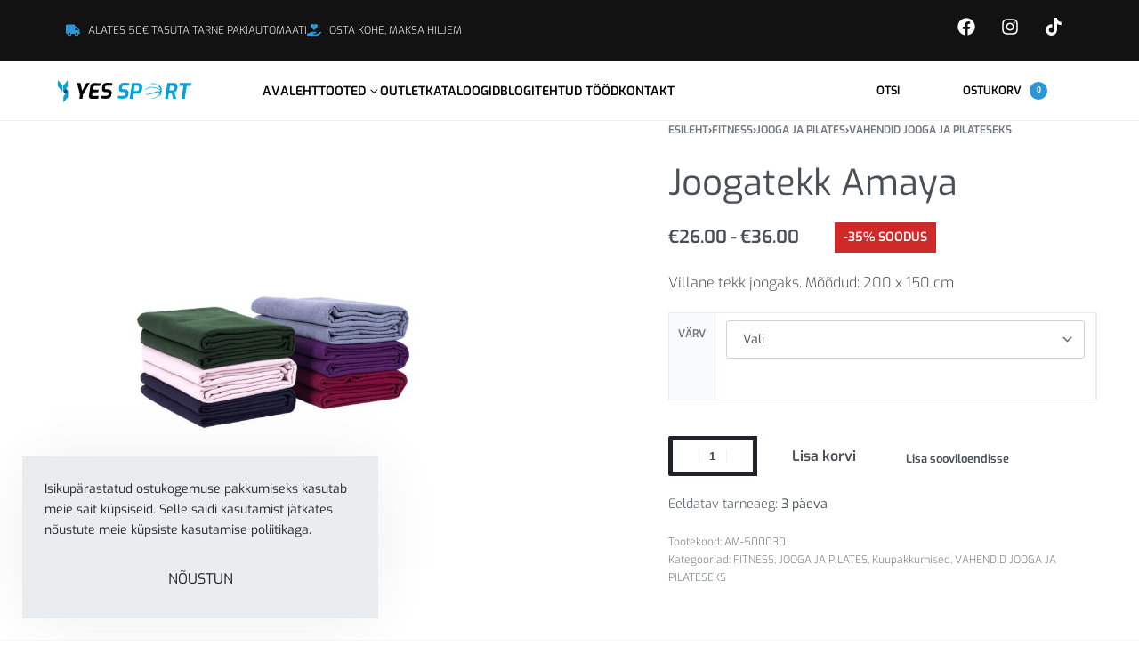

--- FILE ---
content_type: text/html; charset=UTF-8
request_url: https://yessport.ee/toode/joogatekk/
body_size: 117810
content:
<!DOCTYPE html>
<html lang="et" data-df  data-container="1440" data-xl="2" data-admin-bar="0" class="elementor-kit-551">
<head>
<meta charset="UTF-8">
<meta name="viewport" content="width=device-width, initial-scale=1">
<link rel="profile" href="//gmpg.org/xfn/11">
<link rel="pingback" href="https://yessport.ee/xmlrpc.php">

<meta name='robots' content='index, follow, max-image-preview:large, max-snippet:-1, max-video-preview:-1' />
	<style></style>
	    <!-- Google tag (gtag.js) -->
	<script async src="https://www.googletagmanager.com/gtag/js?id=G-GMRB53WGRM"></script>
	<script>
	  window.dataLayer = window.dataLayer || [];
	  function gtag(){dataLayer.push(arguments);}
	  gtag('js', new Date());

	  gtag('config', 'G-GMRB53WGRM');
	</script>
    
	<!-- This site is optimized with the Yoast SEO plugin v26.0 - https://yoast.com/wordpress/plugins/seo/ -->
	<title>Joogatekk</title>
<link data-rocket-prefetch href="https://connect.facebook.net" rel="dns-prefetch">
<link data-rocket-prefetch href="https://www.gstatic.com" rel="dns-prefetch">
<link data-rocket-prefetch href="https://www.googletagmanager.com" rel="dns-prefetch">
<link data-rocket-prefetch href="https://maxcdn.bootstrapcdn.com" rel="dns-prefetch">
<link data-rocket-prefetch href="https://cdn.jsdelivr.net" rel="dns-prefetch">
<link data-rocket-prefetch href="https://www.google.com" rel="dns-prefetch">
<link crossorigin data-rocket-preload as="font" href="https://yessport.ee/wp-content/plugins/woocommerce/assets/fonts/WooCommerce.woff" rel="preload">
<link crossorigin data-rocket-preload as="font" href="https://yessport.ee/wp-content/fonts/exo/128f1397aa4be9c5" rel="preload">
<link crossorigin data-rocket-preload as="font" href="https://yessport.ee/wp-content/fonts/exo/abeac8572939d6f8" rel="preload">
<link crossorigin data-rocket-preload as="font" href="https://yessport.ee/wp-content/fonts/exo/afa05df81c857268" rel="preload">
<link crossorigin data-rocket-preload as="font" href="https://yessport.ee/wp-content/fonts/exo/35dc4398107ab2c7" rel="preload">
<style id="wpr-usedcss">:root{--rey-container-spacing:70px;--main-gutter-size:70px;--body-bg-color:#ffffff;--neutral-hue:210;--blog-columns:3;--post-align-wide-size:25vw;--scroll-top-bottom:10vh;--woocommerce-products-gutter:40px;--woocommerce-sidebar-size:25%;--woocommerce-sidebar-widget-spacing:55px;--woocommerce-loop-basic-padding:0px;--woocommerce-custom-image-height:300px;--woocommerce-thumbnails-padding-top:0px;--woocommerce-thumbnails-padding-right:0px;--woocommerce-thumbnails-padding-bottom:0px;--woocommerce-thumbnails-padding-left:0px;--woocommerce-fullscreen-summary-valign:center;--woocommerce-summary-size:45%;--woocommerce-summary-padding:0px;--woocommerce-custom-main-image-height:500px;--star-rating-color:#ff4545;}.rey-ecommSidebar .widget-title{font-size:18px;}.woocommerce-store-notice .woocommerce-store-notice-content{min-height:32px;}@media (min-width: 768px) and (max-width: 1025px){:root{--rey-container-spacing:15px;--main-gutter-size:15px;--blog-columns:1;--scroll-top-bottom:10vh;--woocommerce-products-gutter:10px;--woocommerce-summary-padding:0px;}}@media (max-width: 767px){:root{--rey-container-spacing:15px;--main-gutter-size:15px;--blog-columns:1;--scroll-top-bottom:10vh;--woocommerce-products-gutter:10px;--woocommerce-summary-padding:0px;}}@media (min-width: 1025px){:root{--woocommerce-fullscreen-gallery-height:80vh;}}@media (max-width: 1024px){.rey-filterPanel-wrapper.rey-sidePanel{width:75%;}}@font-face { font-family:'Exo';font-style:italic;font-weight:300;font-display:swap;src:url(https://yessport.ee/wp-content/fonts/exo/9c43d123af744550) format('woff');}@font-face { font-family:'Exo';font-style:italic;font-weight:600;font-display:swap;src:url(https://yessport.ee/wp-content/fonts/exo/d000c72e298747c1) format('woff');}@font-face { font-family:'Exo';font-style:italic;font-weight:700;font-display:swap;src:url(https://yessport.ee/wp-content/fonts/exo/550384fe24f8da06) format('woff');}@font-face { font-family:'Exo';font-style:italic;font-weight:800;font-display:swap;src:url(https://yessport.ee/wp-content/fonts/exo/b952cf3d7adc9c11) format('woff');}@font-face { font-family:'Exo';font-style:normal;font-weight:300;font-display:swap;src:url(https://yessport.ee/wp-content/fonts/exo/128f1397aa4be9c5) format('woff');}@font-face { font-family:'Exo';font-style:normal;font-weight:400;font-display:swap;src:url(https://yessport.ee/wp-content/fonts/exo/abeac8572939d6f8) format('woff');}@font-face { font-family:'Exo';font-style:normal;font-weight:600;font-display:swap;src:url(https://yessport.ee/wp-content/fonts/exo/afa05df81c857268) format('woff');}@font-face { font-family:'Exo';font-style:normal;font-weight:700;font-display:swap;src:url(https://yessport.ee/wp-content/fonts/exo/35dc4398107ab2c7) format('woff');}@font-face { font-family:'Exo';font-style:normal;font-weight:800;font-display:swap;src:url(https://yessport.ee/wp-content/fonts/exo/33a0b66832b9a4a5) format('woff');}@font-face { font-family:'Rey Primary';font-style:italic;font-weight:300;font-display:swap;src:url(https://yessport.ee/wp-content/fonts/exo/9c43d123af744550) format('woff');}@font-face { font-family:'Rey Primary';font-style:italic;font-weight:600;font-display:swap;src:url(https://yessport.ee/wp-content/fonts/exo/d000c72e298747c1) format('woff');}@font-face { font-family:'Rey Primary';font-style:italic;font-weight:700;font-display:swap;src:url(https://yessport.ee/wp-content/fonts/exo/550384fe24f8da06) format('woff');}@font-face { font-family:'Rey Primary';font-style:italic;font-weight:800;font-display:swap;src:url(https://yessport.ee/wp-content/fonts/exo/b952cf3d7adc9c11) format('woff');}@font-face { font-family:'Rey Primary';font-style:normal;font-weight:300;font-display:swap;src:url(https://yessport.ee/wp-content/fonts/exo/128f1397aa4be9c5) format('woff');}@font-face { font-family:'Rey Primary';font-style:normal;font-weight:400;font-display:swap;src:url(https://yessport.ee/wp-content/fonts/exo/abeac8572939d6f8) format('woff');}@font-face { font-family:'Rey Primary';font-style:normal;font-weight:600;font-display:swap;src:url(https://yessport.ee/wp-content/fonts/exo/afa05df81c857268) format('woff');}@font-face { font-family:'Rey Primary';font-style:normal;font-weight:700;font-display:swap;src:url(https://yessport.ee/wp-content/fonts/exo/35dc4398107ab2c7) format('woff');}@font-face { font-family:'Rey Primary';font-style:normal;font-weight:800;font-display:swap;src:url(https://yessport.ee/wp-content/fonts/exo/33a0b66832b9a4a5) format('woff');}:root{--zero-px: 0.001px;} @media (max-width: 1024px) {			:root {				--nav-breakpoint-desktop: none;				--nav-breakpoint-mobile: flex;			}		} :root{--primary-ff:Exo, "Helvetica Neue", Helvetica, Arial, sans-serif;--body-font-family: var(--primary-ff);--body-font-weight: 300;--accent-color:#212529;--accent-hover-color:#000000;--accent-text-color:#fff;} :root {					--container-max-width: var(--site-width, 100vw);			} .rey-mainMenu--desktop .menu-item.menu-item-has-children.menu-item-189 {--ec-max-width:800px;} :root{ --woocommerce-grid-columns:4; } @media(min-width: 768px) and (max-width: 1024px){:root{ --woocommerce-grid-columns:2; }} @media(max-width: 767px){:root{ --woocommerce-grid-columns:2; }}     img:is([sizes=auto i],[sizes^="auto," i]){contain-intrinsic-size:3000px 1500px}.menu-item a img,img.menu-image-title-after{border:none;box-shadow:none;vertical-align:middle;width:auto;display:inline}.menu-image-title-after.menu-image-not-hovered img{padding-right:10px}.menu-image-title-after.menu-image-title{padding-left:10px}.dashicons{font-family:dashicons;display:inline-block;line-height:1;font-weight:400;font-style:normal;speak:never;text-decoration:inherit;text-transform:none;text-rendering:auto;-webkit-font-smoothing:antialiased;-moz-osx-font-smoothing:grayscale;width:20px;height:20px;font-size:20px;vertical-align:top;text-align:center;transition:color .1s ease-in}.dashicons-facebook:before{content:"\f304"}.dashicons-instagram:before{content:"\f12d"}:root{--animate-duration:1s;--animate-delay:1s;--animate-repeat:1}.animate__animated{-webkit-animation-duration:1s;animation-duration:1s;-webkit-animation-duration:var(--animate-duration);animation-duration:var(--animate-duration);-webkit-animation-fill-mode:both;animation-fill-mode:both}@media (prefers-reduced-motion:reduce),print{.animate__animated{-webkit-animation-duration:1ms!important;animation-duration:1ms!important;-webkit-transition-duration:1ms!important;transition-duration:1ms!important;-webkit-animation-iteration-count:1!important;animation-iteration-count:1!important}.animate__animated[class*=Out]{opacity:0}}@-webkit-keyframes fadeIn{0%{opacity:0}to{opacity:1}}@keyframes fadeIn{0%{opacity:0}to{opacity:1}}.animate__fadeIn{-webkit-animation-name:fadeIn;animation-name:fadeIn}@-webkit-keyframes fa-spin{0%{-webkit-transform:rotate(0);transform:rotate(0)}to{-webkit-transform:rotate(359deg);transform:rotate(359deg)}}@keyframes fa-spin{0%{-webkit-transform:rotate(0);transform:rotate(0)}to{-webkit-transform:rotate(359deg);transform:rotate(359deg)}}:root{--direction-multiplier:1}body.rtl,html[dir=rtl]{--direction-multiplier:-1}.elementor-screen-only,.screen-reader-text,.screen-reader-text span{height:1px;margin:-1px;overflow:hidden;padding:0;position:absolute;top:-10000em;width:1px;clip:rect(0,0,0,0);border:0}.elementor *,.elementor :after,.elementor :before{box-sizing:border-box}.elementor a{box-shadow:none;text-decoration:none}.elementor img{border:none;border-radius:0;box-shadow:none;height:auto;max-width:100%}.elementor .elementor-widget:not(.elementor-widget-text-editor):not(.elementor-widget-theme-post-content) figure{margin:0}.elementor iframe,.elementor object,.elementor video{border:none;line-height:1;margin:0;max-width:100%;width:100%}.elementor-widget-wrap .elementor-element.elementor-widget__width-auto{max-width:100%}.elementor-element{--flex-direction:initial;--flex-wrap:initial;--justify-content:initial;--align-items:initial;--align-content:initial;--gap:initial;--flex-basis:initial;--flex-grow:initial;--flex-shrink:initial;--order:initial;--align-self:initial;align-self:var(--align-self);flex-basis:var(--flex-basis);flex-grow:var(--flex-grow);flex-shrink:var(--flex-shrink);order:var(--order)}.elementor-element:where(.e-con-full,.elementor-widget){align-content:var(--align-content);align-items:var(--align-items);flex-direction:var(--flex-direction);flex-wrap:var(--flex-wrap);gap:var(--row-gap) var(--column-gap);justify-content:var(--justify-content)}.elementor-invisible{visibility:hidden}@media (max-width:767px){.elementor-mobile-align-center{text-align:center}.elementor-mobile-align-center .elementor-button{width:auto}.elementor-column{width:100%}}:root{--page-title-display:block}.elementor-section{position:relative}.elementor-section .elementor-container{display:flex;margin-inline:auto;position:relative}@media (max-width:1024px){.elementor-tablet-align-center{text-align:center}.elementor-tablet-align-center .elementor-button{width:auto}.elementor-section .elementor-container{flex-wrap:wrap}}.elementor-section.elementor-section-boxed>.elementor-container{max-width:1140px}.elementor-widget-wrap{align-content:flex-start;flex-wrap:wrap;position:relative;width:100%}.elementor:not(.elementor-bc-flex-widget) .elementor-widget-wrap{display:flex}.elementor-widget-wrap>.elementor-element{width:100%}.elementor-widget-wrap.e-swiper-container{width:calc(100% - (var(--e-column-margin-left,0px) + var(--e-column-margin-right,0px)))}.elementor-widget{position:relative}.elementor-widget:not(:last-child){margin-block-end:var(--kit-widget-spacing,20px)}.elementor-widget:not(:last-child).elementor-widget__width-auto{margin-block-end:0}.elementor-column{display:flex;min-height:1px;position:relative}.elementor-column-gap-default>.elementor-column>.elementor-element-populated{padding:10px}@media (min-width:768px){.elementor-column.elementor-col-20{width:20%}.elementor-column.elementor-col-25{width:25%}.elementor-column.elementor-col-50{width:50%}.elementor-column.elementor-col-100{width:100%}}.elementor-grid{display:grid;grid-column-gap:var(--grid-column-gap);grid-row-gap:var(--grid-row-gap)}.elementor-grid .elementor-grid-item{min-width:0}.elementor-grid-0 .elementor-grid{display:inline-block;margin-block-end:calc(-1 * var(--grid-row-gap));width:100%;word-spacing:var(--grid-column-gap)}.elementor-grid-0 .elementor-grid .elementor-grid-item{display:inline-block;margin-block-end:var(--grid-row-gap);word-break:break-word}@media (min-width:1025px){#elementor-device-mode:after{content:"desktop"}}@media (min-width:-1){#elementor-device-mode:after{content:"widescreen"}.elementor-widget:not(.elementor-widescreen-align-end) .elementor-icon-list-item:after{inset-inline-start:0}.elementor-widget:not(.elementor-widescreen-align-start) .elementor-icon-list-item:after{inset-inline-end:0}}@media (max-width:-1){#elementor-device-mode:after{content:"laptop";content:"tablet_extra"}}@media (max-width:1024px){#elementor-device-mode:after{content:"tablet"}}@media (max-width:-1){#elementor-device-mode:after{content:"mobile_extra"}.elementor-widget:not(.elementor-laptop-align-end) .elementor-icon-list-item:after{inset-inline-start:0}.elementor-widget:not(.elementor-laptop-align-start) .elementor-icon-list-item:after{inset-inline-end:0}.elementor-widget:not(.elementor-tablet_extra-align-end) .elementor-icon-list-item:after{inset-inline-start:0}.elementor-widget:not(.elementor-tablet_extra-align-start) .elementor-icon-list-item:after{inset-inline-end:0}}@media (prefers-reduced-motion:no-preference){html{scroll-behavior:smooth}}.e-con{--border-radius:0;--border-top-width:0px;--border-right-width:0px;--border-bottom-width:0px;--border-left-width:0px;--border-style:initial;--border-color:initial;--container-widget-width:100%;--container-widget-height:initial;--container-widget-flex-grow:0;--container-widget-align-self:initial;--content-width:min(100%,var(--container-max-width,1140px));--width:100%;--min-height:initial;--height:auto;--text-align:initial;--margin-top:0px;--margin-right:0px;--margin-bottom:0px;--margin-left:0px;--padding-top:var(--container-default-padding-top,10px);--padding-right:var(--container-default-padding-right,10px);--padding-bottom:var(--container-default-padding-bottom,10px);--padding-left:var(--container-default-padding-left,10px);--position:relative;--z-index:revert;--overflow:visible;--gap:var(--widgets-spacing,20px);--row-gap:var(--widgets-spacing-row,20px);--column-gap:var(--widgets-spacing-column,20px);--overlay-mix-blend-mode:initial;--overlay-opacity:1;--overlay-transition:0.3s;--e-con-grid-template-columns:repeat(3,1fr);--e-con-grid-template-rows:repeat(2,1fr);border-radius:var(--border-radius);height:var(--height);min-height:var(--min-height);min-width:0;overflow:var(--overflow);position:var(--position);width:var(--width);z-index:var(--z-index);--flex-wrap-mobile:wrap}.e-con:where(:not(.e-div-block-base)){transition:background var(--background-transition,.3s),border var(--border-transition,.3s),box-shadow var(--border-transition,.3s),transform var(--e-con-transform-transition-duration,.4s)}.e-con{--margin-block-start:var(--margin-top);--margin-block-end:var(--margin-bottom);--margin-inline-start:var(--margin-left);--margin-inline-end:var(--margin-right);--padding-inline-start:var(--padding-left);--padding-inline-end:var(--padding-right);--padding-block-start:var(--padding-top);--padding-block-end:var(--padding-bottom);--border-block-start-width:var(--border-top-width);--border-block-end-width:var(--border-bottom-width);--border-inline-start-width:var(--border-left-width);--border-inline-end-width:var(--border-right-width)}body.rtl .e-con{--padding-inline-start:var(--padding-right);--padding-inline-end:var(--padding-left);--margin-inline-start:var(--margin-right);--margin-inline-end:var(--margin-left);--border-inline-start-width:var(--border-right-width);--border-inline-end-width:var(--border-left-width)}.e-con{margin-block-end:var(--margin-block-end);margin-block-start:var(--margin-block-start);margin-inline-end:var(--margin-inline-end);margin-inline-start:var(--margin-inline-start);padding-inline-end:var(--padding-inline-end);padding-inline-start:var(--padding-inline-start)}.e-con>.e-con-inner{padding-block-end:var(--padding-block-end);padding-block-start:var(--padding-block-start);text-align:var(--text-align)}.e-con,.e-con>.e-con-inner{display:var(--display)}.e-con>.e-con-inner{gap:var(--row-gap) var(--column-gap);height:100%;margin:0 auto;max-width:var(--content-width);padding-inline-end:0;padding-inline-start:0;width:100%}:is(.elementor-section-wrap,[data-elementor-id])>.e-con{--margin-left:auto;--margin-right:auto;max-width:min(100%,var(--width))}.e-con .elementor-widget.elementor-widget{margin-block-end:0}.e-con:before,.e-con>.elementor-motion-effects-container>.elementor-motion-effects-layer:before{border-block-end-width:var(--border-block-end-width);border-block-start-width:var(--border-block-start-width);border-color:var(--border-color);border-inline-end-width:var(--border-inline-end-width);border-inline-start-width:var(--border-inline-start-width);border-radius:var(--border-radius);border-style:var(--border-style);content:var(--background-overlay);display:block;height:max(100% + var(--border-top-width) + var(--border-bottom-width),100%);left:calc(0px - var(--border-left-width));mix-blend-mode:var(--overlay-mix-blend-mode);opacity:var(--overlay-opacity);position:absolute;top:calc(0px - var(--border-top-width));transition:var(--overlay-transition,.3s);width:max(100% + var(--border-left-width) + var(--border-right-width),100%)}.e-con:before{transition:background var(--overlay-transition,.3s),border-radius var(--border-transition,.3s),opacity var(--overlay-transition,.3s)}.e-con .elementor-widget{min-width:0}.e-con .elementor-widget.e-widget-swiper{width:100%}.e-con>.e-con-inner>.elementor-widget>.elementor-widget-container,.e-con>.elementor-widget>.elementor-widget-container{height:100%}.e-con.e-con>.e-con-inner>.elementor-widget,.elementor.elementor .e-con>.elementor-widget{max-width:100%}.e-con .elementor-widget:not(:last-child){--kit-widget-spacing:0px}.elementor-element:where(:not(.e-con)):where(:not(.e-div-block-base)) .elementor-widget-container,.elementor-element:where(:not(.e-con)):where(:not(.e-div-block-base)):not(:has(.elementor-widget-container)){transition:background .3s,border .3s,border-radius .3s,box-shadow .3s,transform var(--e-transform-transition-duration,.4s)}.elementor-heading-title{line-height:1;margin:0;padding:0}.elementor-button{background-color:#69727d;border-radius:3px;color:#fff;display:inline-block;fill:#fff;font-size:15px;line-height:1;padding:12px 24px;text-align:center;transition:all .3s}.elementor-button:focus,.elementor-button:hover,.elementor-button:visited{color:#fff}.elementor-button span{text-decoration:inherit}.elementor-icon{color:#69727d;display:inline-block;font-size:50px;line-height:1;text-align:center;transition:all .3s}.elementor-icon:hover{color:#69727d}.elementor-icon i,.elementor-icon svg{display:block;height:1em;position:relative;width:1em}.elementor-icon i:before,.elementor-icon svg:before{left:50%;position:absolute;transform:translateX(-50%)}.elementor-shape-rounded .elementor-icon{border-radius:10%}.e-transform .elementor-widget-container,.e-transform:not(:has(.elementor-widget-container)){transform:perspective(var(--e-transform-perspective,0)) rotate(var(--e-transform-rotateZ,0)) rotateX(var(--e-transform-rotateX,0)) rotateY(var(--e-transform-rotateY,0)) translate(var(--e-transform-translate,0)) translateX(var(--e-transform-translateX,0)) translateY(var(--e-transform-translateY,0)) scaleX(calc(var(--e-transform-flipX,1) * var(--e-transform-scaleX,var(--e-transform-scale,1)))) scaleY(calc(var(--e-transform-flipY,1) * var(--e-transform-scaleY,var(--e-transform-scale,1)))) skewX(var(--e-transform-skewX,0)) skewY(var(--e-transform-skewY,0));transform-origin:var(--e-transform-origin-y) var(--e-transform-origin-x)}.e-con.e-transform{transform:perspective(var(--e-con-transform-perspective,0)) rotate(var(--e-con-transform-rotateZ,0)) rotateX(var(--e-con-transform-rotateX,0)) rotateY(var(--e-con-transform-rotateY,0)) translate(var(--e-con-transform-translate,0)) translateX(var(--e-con-transform-translateX,0)) translateY(var(--e-con-transform-translateY,0)) scaleX(calc(var(--e-con-transform-flipX,1) * var(--e-con-transform-scaleX,var(--e-con-transform-scale,1)))) scaleY(calc(var(--e-con-transform-flipY,1) * var(--e-con-transform-scaleY,var(--e-con-transform-scale,1)))) skewX(var(--e-con-transform-skewX,0)) skewY(var(--e-con-transform-skewY,0));transform-origin:var(--e-con-transform-origin-y) var(--e-con-transform-origin-x)}.animated{animation-duration:1.25s}.animated.reverse{animation-direction:reverse;animation-fill-mode:forwards}@media (prefers-reduced-motion:reduce){.animated{animation:none!important}html *{transition-delay:0s!important;transition-duration:0s!important}}@media (min-width:768px) and (max-width:1024px){.elementor .elementor-hidden-tablet{display:none}}@media (min-width:1025px) and (max-width:99999px){.elementor .elementor-hidden-desktop{display:none}}:root{--zero-px:0px;--primary-ff:"Helvetica Neue",Helvetica,Arial,sans-serif;--secondary-ff:var(--primary-ff);--body-font-family:var(--primary-ff);--body-font-size:15px;--font-weight-bold:600;--h-text-transform:uppercase;--system-font:-apple-system,BlinkMacSystemFont,"Segoe UI",Roboto,"Helvetica Neue",Arial,"Noto Sans",sans-serif,"Apple Color Emoji","Segoe UI Emoji","Segoe UI Symbol","Noto Color Emoji";--h1-font-size:2rem;--h2-font-size:1.5rem;--h3-font-size:1.25rem;--h4-font-size:1rem;--body-bg-color:HSL(var(--neutral-0));--body-color:HSL(var(--neutral-7));--link-color:HSL(var(--neutral-10));--accent-color:HSL(var(--neutral-8));--accent-text-color:HSL(var(--neutral-0));--header-default--height:150px;--container-max-width:1440px;--half-gutter-size:15px;--main-gutter-size:var(--half-gutter-size);--content-padding-top:3.125rem;--content-padding-bottom:5.625rem;--admin-bar:46px;--site-width:100vw;--sidebar-size:27%;--sidebar-margin:2%;--neutral-hue:210;--neutral-0:var(--neutral-hue),var(--nst, 0%),100%;--neutral-1:var(--neutral-hue),var(--nst, 17%),98%;--neutral-2:var(--neutral-hue),var(--nst, 16%),93%;--neutral-3:var(--neutral-hue),var(--nst, 14%),89%;--neutral-4:var(--neutral-hue),var(--nst, 14%),83%;--neutral-5:var(--neutral-hue),var(--nst, 11%),71%;--neutral-6:var(--neutral-hue),var(--nst, 7%),46%;--neutral-7:var(--neutral-hue),var(--nst, 9%),31%;--neutral-8:var(--neutral-hue),var(--nst, 10%),23%;--neutral-9:var(--neutral-hue),var(--nst, 11%),15%;--neutral-10:var(--neutral-hue),var(--nst, 0%),0%}@media (min-width:1025px) and (max-width:1440px) and (min-height:480px) and (max-height:768px){:root{--full-vp-height:780px}}:root[data-xl="1"]{--sidebar-size:30%;--sidebar-margin:0%;--container-max-width:var(--site-width, 100vw)}:root[data-admin-bar="0"]{--admin-bar:var(--zero-px)}*,::after,::before{box-sizing:border-box}html{-webkit-text-size-adjust:100%;font-size:var(--body-font-size,16px)}body{margin:0;font-family:var(--body-font-family);font-size:var(--body-font-size);font-weight:var(--body-font-weight,400);line-height:var(--body-line-height,1.7);color:var(--body-color);text-align:start;background-color:var(--body-bg-color);background-image:var(--body-bg-image,none);background-repeat:var(--body-bg-repeat,repeat);background-attachment:var(--body-bg-attachment,scroll);background-position:var(--body-bg-posx,50%) var(--body-bg-posy,50%);background-size:var(--body-bg-size,auto);overflow-y:scroll}body.rtl{direction:rtl;unicode-bidi:embed}h1,h2,h3,h4{margin-top:0;margin-bottom:1.375rem;text-rendering:optimizeSpeed;word-break:break-word;font-family:inherit;font-weight:var(--font-weight-bold);line-height:1.2;color:inherit}h1{font-size:var(--h1-font-size)}h2{font-size:var(--h2-font-size)}h3{font-size:var(--h3-font-size)}h4{font-size:var(--h4-font-size)}p{margin-top:0;margin-bottom:var(--paragraph-spacing,1.25rem)}address{line-height:inherit;margin:0 0 1.5625rem}dl{margin:0 0 1rem}strong{font-weight:var(--font-weight-bold)}a{color:var(--link-color);text-decoration:none}a:hover{color:var(--link-color-hover)}figure{margin:0 0 1rem}img,svg{vertical-align:middle}form{margin-bottom:0}label{display:inline-block;margin-bottom:.5rem}button{border-radius:0}button,input,optgroup,select,textarea{margin:0;font-family:inherit;line-height:inherit;font-size:1em;vertical-align:baseline}@media screen and (max-width:767px) and (-webkit-min-device-pixel-ratio:0){input,textarea{font-size:16px}}button,input{overflow:visible}select{text-indent:.3125rem}[type=button],[type=reset],[type=submit],button{-webkit-appearance:button}input[type=time]{-webkit-appearance:listbox}input[type=email],input[type=number],input[type=password],input[type=search],input[type=tel],input[type=text],select,textarea{outline:0;display:block;width:100%;height:var(--inp-h,calc(2.5625rem + 2px));padding:var(--inp-p,.625rem .8125rem);font-size:var(--inp-fz,.875rem);font-weight:var(--inp-fw,400);line-height:var(--inp-lh,1.5);color:var(--inp-c,HSL(var(--neutral-7)));background-color:var(--inp-bgc,HSL(var(--neutral-0)));background-clip:padding-box;border:var(--inp-bw,1px) var(--inp-bs,solid) var(--inp-bc,HSL(var(--neutral-4)));border-radius:var(--inp-br,2px);transition:.15s var(--easeoutcubic,ease-out);transition-property:border-color,box-shadow,background-color}input[type=email]:focus,input[type=number]:focus,input[type=password]:focus,input[type=search]:focus,input[type=tel]:focus,input[type=text]:focus,select:focus,textarea:focus{--inp-bc:HSL(var(--neutral-6));outline:0;box-shadow:var(--inp-bxs,0 3px 10px HSLa(var(--neutral-4),.25))}textarea{resize:vertical;height:auto}input[type=checkbox],input[type=radio]{margin-right:.375rem}[type=search]{-webkit-appearance:none}[type=search]::-webkit-search-decoration{-webkit-appearance:none}ul ul{margin-bottom:0}menu,ul{margin:1.25rem 0;padding:0 0 0 1.875rem}ul li ul{list-style-type:circle}nav ul{list-style:none;list-style-image:none}li>ul{margin:0}table{border-collapse:collapse;border-spacing:0;vertical-align:middle;width:100%;margin:0 0 1.5625rem}th{border:0;padding:.5rem .625rem;text-align:inherit}td{padding:.5rem .75rem}tbody tr{border:1px solid HSL(var(--neutral-2))}tbody th{background:HSL(var(--neutral-1))}tbody td,tbody th{border-right:1px solid HSL(var(--neutral-2))}caption{padding-top:.75rem;padding-bottom:.75rem;color:#6c757d;text-align:start;caption-side:bottom}.btn,button,button[type=button],button[type=submit],input[type=button],input[type=reset],input[type=submit]{display:var(--btn-dsp,inline-flex);border-radius:var(--btn-br,initial);display:inline-flex;align-items:center;justify-content:center;font-weight:var(--font-weight-bold);color:var(--body-color);text-align:center;vertical-align:middle;-webkit-user-select:none;user-select:none;background-color:transparent;border:1px solid transparent;padding:0;font-size:1rem;line-height:1.5;transition:.2s var(--easeoutcubic,ease-out);transition-property:color,background-color,border-color}.rey-siteWrapper{position:relative;min-height:calc(100vh - var(--admin-bar));overflow:var(--site-wrapper-overflow,hidden)}@media (min-width:1025px){:root{--site-width:calc(100vw - var(--scrollbar-width, 0px))}.rey-siteWrapper{padding-top:var(--page-padding-top,var(--zero-px));padding-right:var(--page-padding-right,var(--zero-px));padding-bottom:var(--page-padding-bottom,var(--zero-px));padding-left:var(--page-padding-left,var(--zero-px))}[data-xl="2"] .rey-siteContainer{padding-top:var(--content-padding-top);padding-bottom:var(--content-padding-bottom);padding-right:calc(var(--content-padding-right,0px) + var(--main-gutter-size));padding-left:calc(var(--content-padding-left,0px) + var(--main-gutter-size))}}.rey-siteContainer{padding-top:1.875rem;padding-bottom:3.125rem;padding-right:var(--main-gutter-size);padding-left:var(--main-gutter-size);width:100%;margin-right:auto;margin-left:auto;max-width:var(--container-max-width)}.rey-siteRow{display:flex;flex-wrap:wrap}.rey-siteMain{position:relative;width:100%;flex:0 1 100%;max-width:100%}.screen-reader-text{clip:rect(1px,1px,1px,1px);position:absolute!important;height:1px;width:1px;overflow:hidden}.--invisible{visibility:hidden}.--hidden{display:none!important}[data-lazy-hidden]{display:none}[data-transparent]{opacity:0}[data-abs]{--i-pos:absolute;position:absolute;top:0;left:0;z-index:0}@media (max-width:767px){#elementor-device-mode:after{content:"mobile"}.elementor .elementor-hidden-mobile{display:none}.--dnone-sm{display:none!important}.rey-headerIcon svg{overflow:visible}}@media (min-width:768px) and (max-width:1025px){.--dnone-md{display:none!important}}.btn:is(.btn-primary,.btn-secondary,.btn-primary-outline,.btn-secondary-outline,.btn-simple,.btn-line,.btn-line-active,.btn-dash,.btn-dash-line,.btn-underline-1,.btn-underline-2),.woocommerce .button,:is(.elementor-button-primary,.elementor-button-secondary,.elementor-button-primary-outline,.elementor-button-secondary-outline,.elementor-button-simple,.elementor-button-underline-hover,.elementor-button-underline,.elementor-button-dashed,.elementor-button-underline-1,.elementor-button-underline-2) .elementor-button{position:var(--btn-pos,relative);display:var(--btn-dsp,inline-flex);font-size:var(--btn-font-size,15px);font-weight:var(--btn-fw,600);color:var(--btn-color,var(--link-color));background-color:var(--btn-bg-color,transparent);text-transform:var(--btn-ttr,initial);letter-spacing:var(--btn-lts,initial);border:var(--btn-bd-w,0) var(--btn-bs-s,solid) var(--btn-bd-c,transparent);padding:var(--btn-padding,0);line-height:var(--btn-lh,1);border-radius:var(--btn-br,0);transition:var(--btn-tr,.2s var(--easeoutcubic,ease-out));transition-property:var(--btn-trp,color,background-color,border-color,opacity);text-decoration:var(--btn-td,none);text-align:center;align-items:center;justify-content:center;cursor:pointer}.btn.btn-primary-outline{--btn-color:var(--accent-color);--btn-bg-color:transparent;--btn-br:2px;--btn-bd-c:currentColor;--btn-bd-w:1px;--btn-padding:0.75em 1.25em;--btn-fw:400;--btn-lh:1.2;--btn-ttr:uppercase}.btn.btn-primary-outline:hover{--btn-color:var(--accent-hover-color);--btn-bg-color:transparent;--btn-bd-c:currentColor}:is(.elementor-button-primary-outline,.elementor-button-secondary-outline) .elementor-button{--btn-bd-w:1px;--btn-bs-s:solid}.btn.btn-line{--btn-ttr:uppercase;--btn-color:currentColor;position:relative;--btn-padding:0 0 5px}.btn.btn-line:hover{--btn-color:currentColor;--btn-bg-color:transparent}.rtl .btn.btn-line{--btn-line-to-x:left}.btn.btn-line:after{content:"";position:absolute;display:block;opacity:var(--btn-line-o,1);width:var(--btn-line-w,100%);height:var(--btn-line-size,2px);bottom:var(--btn-line-b,0);top:var(--btn-line-t,initial);background-color:var(--btn-line-bgc,currentColor);transition:.4s var(--easeoutcubic,ease-out);transition-property:transform,opacity;transform:var(--btn-line-tr,scaleX(0));transform-origin:center var(--btn-line-to-x,right);right:var(--btn-line-r,initial);inset-inline-start:var(--btn-line-l,initial)}.btn.btn-line:hover{--btn-line-tr:scaleX(1);--btn-line-to-x:left}.rtl .btn.btn-line:hover{--btn-line-to-x:right}.btn.btn-line-active{--btn-line-tr:scaleX(1)}.btn.btn-line-active{--btn-ttr:uppercase;--btn-color:currentColor;position:relative;--btn-padding:0 0 5px}.btn.btn-line-active:hover{--btn-color:currentColor;--btn-bg-color:transparent}.rtl .btn.btn-line-active{--btn-line-to-x:left}.btn.btn-line-active:after{content:"";position:absolute;display:block;opacity:var(--btn-line-o,1);width:var(--btn-line-w,100%);height:var(--btn-line-size,2px);bottom:var(--btn-line-b,0);top:var(--btn-line-t,initial);background-color:var(--btn-line-bgc,currentColor);transition:.4s var(--easeoutcubic,ease-out);transition-property:transform,opacity;transform:var(--btn-line-tr,scaleX(0));transform-origin:center var(--btn-line-to-x,right);right:var(--btn-line-r,initial);inset-inline-start:var(--btn-line-l,initial)}.btn.btn-line-active:hover{--btn-line-tr:scaleX(1);--btn-line-to-x:left}.rtl .btn.btn-line-active:hover{--btn-line-to-x:right}.btn.btn-line-active:after{transition:none}.btn.btn-line-active:hover:after{animation:dashanim-active-trscale .4s var(--easeoutcubic,ease-out)}.rtl .btn.btn-line-active:hover:after{animation-direction:reverse;animation-timing-function:linear}.btn:is(.btn-primary,.btn-secondary,.btn-primary-outline,.btn-secondary-outline,.btn-simple,.btn-line,.btn-line-active){--btn-font-size:0.8125rem}.--no-acc-focus :is(.btn,button,button[type=button],button[type=submit],input[type=submit],input[type=reset],input[type=button]):focus{outline:0}.--no-acc-focus :is(.btn,button,button[type=button],button[type=submit],input[type=submit],input[type=reset],input[type=button]):focus-visible{outline-width:2px}.btn-line+.btn-line,.btn-line-active+.btn-line-active{margin-left:.9375rem}.rey-siteHeader{position:var(--hdr-p,relative);top:var(--hdr-t,initial);color:var(--header-text-color,HSL(var(--neutral-9)));background-color:var(--header-bgcolor,transparent);transition-property:var(--hdr-trp,background-color);transition-timing-function:var(--hdr-trtf,var(--easeoutcubic,ease-out));transition-duration:var(--hdr-trd,.3s);box-shadow:var(--hdr-bs,initial)}.rey-siteLogo a{display:block}.rey-siteLogo .custom-logo{display:var(--logo-ds,inline-block);height:auto;width:var(--logo--width,auto);max-width:var(--logo--max-width,150px);min-width:var(--logo--min-width,40px);max-height:var(--logo--max-height,initial)}.rey-siteLogo .custom-logo:not(:only-of-type){display:none}.rey-headerIcon{margin-inline-start:var(--hi-m,initial)}.rey-headerIcon>:is(span,a){color:inherit;background-color:inherit}.rey-headerIcon-btn{font-size:var(--hib-fz,.875rem);display:var(--hib-d,flex);text-transform:var(--hib-ttr,uppercase);color:var(--hib-c,inherit);position:var(--hib-p,relative);flex-wrap:var(--hib-fw,initial);z-index:var(--hib-z,initial)}.rey-headerIcon-icon{position:relative;font-size:var(--icon-size,1.25rem);display:var(--hicon-d,block)}.rey-headerIcon-icon .rey-icon{font-size:inherit;display:var(--hibi-d,block)}.rey-headerIcon-btnText{display:var(--hibt-d,none);flex:var(--hibt-f,initial);align-items:center;justify-content:center;order:var(--hibt-o,initial);gap:.2em;font-size:.8rem;line-height:1;margin-left:var(--hibt-ml,initial);margin-right:var(--hibt-mr,var(--text-distance,.5em));margin-top:var(--hibt-mt,initial)}.rtl .--hit-before{--hibt-ml:var(--text-distance, 0.5em);--hibt-mr:0}.rey-headerIcon-counter{--loader-d:none;font-family:var(--system-font,sans-serif);font-size:var(--hibtc-fz,8px);line-height:1;position:relative;top:var(--hibtc-t,initial);display:inline-flex;align-items:center;justify-content:center;align-self:var(--hibtc-as,initial)}.rey-headerIcon-counter.--bubble{width:var(--hibtc-w,1rem);height:var(--hibtc-h,1rem);background:var(--hibtc-bgc,HSL(var(--neutral-8)));color:#fff;border-radius:3em;margin-left:var(--hibtc-ml,initial);margin-right:var(--hibtc-mr,initial);--hibtc-ml:var(--c-dist,-3px);--hibtc-mr:0}.rtl .rey-headerIcon-counter.--bubble{--hibtc-ml:0;--hibtc-mr:var(--c-dist,-3px)}@media (min-width:1025px){.rey-siteLogo .custom-logo:not(:only-of-type){display:inline-block}.rey-headerIcon-btnText{--hibt-d:flex}.rey-headerIcon-counter.--bubble{--c-dist:3px;--hibtc-fz:9px;--hibtc-w:1.25rem;--hibtc-h:1.25rem;--hibtc-ml:var(--c-dist);--hibtc-mr:0}.rtl .rey-headerIcon-counter.--bubble{--hibtc-ml:0;--hibtc-mr:var(--c-dist)}.rey-headerIcon-counter.--minimal{--c-dist:3px}}.rey-headerIcon-counter.--minimal{--hibtc-fz:9px;--hibtc-t:-2px;--hibtc-as:flex-start;--hibtc-ml:var(--c-dist, 0px);--hibtc-mr:0}.rtl .rey-headerIcon-counter.--minimal{--hibtc-ml:0;--hibtc-mr:var(--c-dist, 0px)}.rey-headerIcon-counter.--minimal :is(.rey-icon,span){margin-left:var(--hibtc-ml,initial);margin-right:var(--hibtc-mr,initial)}.rey-headerIcon-counter.--text{--hibtc-fz:1em;font-weight:400}.rey-headerIcon-counter.--text:before{content:"("}.rey-headerIcon-counter.--text:after{content:")"}.rey-headerIcon-counter [data-count]:not([data-count=""]):before{content:attr(data-count)}.rey-icon,:is(.rey-wicon,.rey-arrowSvg) svg{font-size:var(--i-fz,1rem);height:1em;width:1em;display:var(--i-ds,inline-block);fill:currentColor;position:var(--i-pos,relative);vertical-align:middle;top:var(--i-top,initial);transition:var(--i-trs,initial);transform:var(--i-tr,initial)}.rey-icon+span,:is(.rey-wicon,.rey-arrowSvg) svg+span{display:inline-block;vertical-align:middle;margin-inline-start:var(--i-gap,.5em)}.btn .rey-icon,.btn :is(.rey-wicon,.rey-arrowSvg) svg,button .rey-icon,button :is(.rey-wicon,.rey-arrowSvg) svg{--i-fz:1em}.rey-arrowSvg{--i-fz:1.875rem;--i-top:0;--i-trs:transform 0.3s var(--easeoutcubic, ease-out);display:inline-flex;align-items:center;justify-content:center;transform:var(--i-arr-tr,initial)}.ltr .rey-arrowSvg--left,.rtl .rey-arrowSvg--right{--i-arr-tr:rotate(180deg)}.rey-mainNavigation-mobileBtn{display:var(--nav-breakpoint-mobile,none);background-color:var(--nav-mobile-btn--bg-color,transparent);margin-left:var(--hbg-ml,initial);margin-right:var(--hbg-mr,initial)}.--mobileNav--active .rey-mainNavigation-mobileBtn{--hbg-bars-tr:scaleX(0)}.rey-mainNavigation-mobileBtn .rey-icon-close{--stroke-width:16px;opacity:0;pointer-events:none;transition:.2s var(--easeoutcubic,ease-out) 0s;transition-property:opacity,transform;position:absolute;top:calc(50% - .5em);left:calc(50% - .5em);transform:rotate(45deg);font-size:.8em}.rey-mainNavigation-mobileBtn.--active{--hbg-bars-tr:scaleX(0)}.rey-mainNavigation-mobileBtn.--active .rey-icon-close{opacity:1;transition-delay:.3s;transform:rotate(0)}.rey-mainNavigation{--logo-mb:0.9375rem;position:relative;flex-grow:var(--nav-fg,initial);padding-left:var(--nav-pl,initial);padding-right:var(--nav-pr,initial)}.rey-mainNavigation:is(.--active,:hover){z-index:1050}.rey-mainMenu{list-style:none;margin:0;padding:0}.rey-mainMenu a{text-decoration:none}.rey-mainMenu>.menu-item>a{position:relative;color:inherit;display:inline-block;padding:0;font-size:.875rem;font-weight:500;transition:.25s var(--easeoutcubic,ease-out);transition-property:background-color,color,border-color,opacity}.rey-mainMenu .menu-item-has-children{--padding-factor:1.5;--distance-factor:0.55;--indicator-distance:Max( var(--indicator-padding, 12px), 16px );position:relative}[data-sm-indicator=none] .rey-mainMenu .menu-item-has-children{--indicator-distance:0px}@media (min-width:1025px){.rey-arrowSvg:hover .--default{--i-tr:translateX(-5px);--i-dsh-tr:scaleX(0.7)}.ltr .rey-mainMenu.--has-indicators .menu-item-has-children>a{padding-right:var(--indicator-distance)!important}.rtl .rey-mainMenu.--has-indicators .menu-item-has-children>a{padding-left:var(--indicator-distance)!important}}.rey-mainMenu .depth--0>.sub-menu{display:none}.rey-mainNavigation.rey-mainNavigation--desktop{display:var(--nav-breakpoint-desktop,flex)}.rey-mainMenu--desktop{display:inline-flex;gap:calc(var(--header-nav-x-spacing,1rem) * 2)}.rey-mainMenu--desktop .menu-item-has-children>a>span{position:relative;display:inline-block}.rey-mainNavigation--desktop.--style-default .menu-item.depth--0>a{position:relative;color:inherit;--btn-line-w:calc(100% - var(--indicator-distance, 0px) );--btn-line-l:0px}.rtl .rey-mainNavigation--desktop.--style-default .menu-item.depth--0>a{--btn-line-to-x:left}.rey-mainNavigation--desktop.--style-default .menu-item.depth--0>a:after{content:"";position:absolute;display:block;opacity:var(--btn-line-o,1);width:var(--btn-line-w,100%);height:var(--btn-line-size,2px);bottom:var(--btn-line-b,0);top:var(--btn-line-t,initial);background-color:var(--btn-line-bgc,currentColor);transition:.4s var(--easeoutcubic,ease-out);transition-property:transform,opacity;transform:var(--btn-line-tr,scaleX(0));transform-origin:center var(--btn-line-to-x,right);right:var(--btn-line-r,initial);inset-inline-start:var(--btn-line-l,initial)}.rey-mainNavigation--desktop.--style-default .menu-item.depth--0:is([aria-expanded=true],:hover,.current-menu-item)>a{--btn-line-tr:scaleX(1);--btn-line-to-x:left}.rtl .rey-mainNavigation--desktop.--style-default .menu-item.depth--0:is([aria-expanded=true],:hover,.current-menu-item)>a{--btn-line-to-x:right}.rey-mainNavigation--mobile,.rey-mega-gs{display:none}.rey-breadcrumbs{font-size:var(--breadcrumbs-fz, .875rem);margin:var(--breadcrumbs-m,1.25rem 0);padding:0;display:-webkit-box;display:-ms-flexbox;display:flex;-webkit-box-align:center;-ms-flex-align:center;align-items:center;-ms-flex-wrap:wrap;flex-wrap:wrap;gap:1em}.rey-breadcrumbs-del,.rey-breadcrumbs-item{margin:0}.single-product .rey-breadcrumbs-del:nth-last-of-type(1){display:none}.single-product .rey-breadcrumbs-del:nth-last-of-type(1)+.rey-breadcrumbs-item{display:none}.rey-swatches form.cart :is(th,td){padding:0}.rey-swatches form.cart :is(th.label,td.label){width:var(--vari-attr-label-w,120px);-ms-flex-negative:0;flex-shrink:0;line-height:1;--tb-cell-pb:0px}.rey-swatchList{display:-webkit-box;display:-ms-flexbox;display:flex;-ms-flex-wrap:wrap;flex-wrap:wrap;margin-bottom:var(--list-spacing,var(--components-spacing,15px));gap:var(--item-spacing,10px);-webkit-box-pack:var(--components-align,start);-ms-flex-pack:var(--components-align,start);justify-content:var(--components-align,start)}.rey-cookieNotice{--cookie-distance:0;color:var(--cookie-text-color,HSL(var(--neutral-9)));background:var(--cookie-bg-color,HSL(var(--neutral-2)));-webkit-box-shadow:var(--b-shadow-1);box-shadow:var(--b-shadow-1);position:fixed;text-align:start;bottom:var(--cookie-distance);left:-100vw;font-size:.75rem;font-weight:400;max-width:100%;display:-webkit-box;display:-ms-flexbox;display:flex;-webkit-box-orient:vertical;-webkit-box-direction:normal;-ms-flex-direction:column;flex-direction:column;margin:0;padding:.9375rem;z-index:1060;overflow:hidden;opacity:0;-webkit-transform:translateY(50px);transform:translateY(50px);-webkit-transition:.4s var(--easeoutcubic, ease-out);transition:.4s var(--easeoutcubic, ease-out);-webkit-transition-property:opacity,-webkit-transform;transition-property:opacity,-webkit-transform;transition-property:opacity,transform;transition-property:opacity,transform,-webkit-transform;width:calc(100vw - var(--cookie-distance)*2)}aside.rey-cookieNotice .btn,aside.rey-cookieNotice a{color:inherit}.rey-cookieNotice.--visible{left:var(--cookie-distance);opacity:1;-webkit-transform:translateY(0);transform:translateY(0)}.rey-cookieNotice .rey-cookieNotice-text{margin-bottom:.9375rem}.rey-cookieNotice .btn{line-height:1;font-weight:500;padding-top:.75rem;padding-bottom:.75rem}:root{--woocommerce-summary-size:36%;--woocommerce-products-gutter:15px;--woocommerce-products-gutter-topFactor:1.3;--woocommerce-discount-color:var(--colors-red);--woocommerce-swatches-width:15px;--woocommerce-swatches-height:15px;--woocommerce-swatches-padding:1px;--woocommerce-grid-columns:4;--woocommerce-gallery-thumbs-size:90px;--woocommerce-fullscreen-top-padding:calc(90px + var(--content-padding-top));--header-cart-width:var(--side-panels-mobile-width, 100vw);--woocommerce-form-comp-heights:40px;--woocommerce-product-thumbs-radius:0px;--woocommerce-product-img-radius:0px}.woocommerce img{height:auto;max-width:100%}.products ul,ul.products{list-style:none}ul.products{--cols:var(--woocommerce-grid-columns, 4);--gap:var(--woocommerce-products-gutter);--v-gap:var(--woocommerce-products-gutter-v, calc( var(--gap) * var(--woocommerce-products-gutter-topFactor) ));padding:0;margin:0;display:grid;grid-gap:var(--v-gap) var(--gap);grid-template-columns:repeat(var(--cols),minmax(0,1fr));grid-auto-flow:row dense}ul.products.--flex,ul.products.splide__list{display:-webkit-box;display:-ms-flexbox;display:flex;gap:var(--gap);-ms-flex-wrap:nowrap;flex-wrap:nowrap;--size:calc( (100% + var(--gap)) / (var(--cols) + var(--size-threshold, 0)) - var(--gap) );--prod-f:0 0 calc(var(--size));--prod-mw:calc(var(--size))}ul.products.splide__list{gap:unset;--prod-mr:var(--gap)}.rtl ul.products.splide__list{--prod-mr:0;--prod-ml:var(--gap)}ul.products>.splide__list{width:100%}@media(max-width:767px){ul.products[data-cols-mobile="1"]{--woocommerce-grid-columns:1}ul.products[data-cols-mobile="2"]{--woocommerce-grid-columns:2}ul.products[data-cols-mobile="3"]{--woocommerce-grid-columns:3}.button:is(.rey-btn--under,.rey-btn--hover){--btn-line-size:1px}}@media(min-width:768px)and (max-width:1024px){:root{--woocommerce-grid-columns:3}ul.products[data-cols-tablet="1"]{--woocommerce-grid-columns:1}ul.products[data-cols-tablet="2"]{--woocommerce-grid-columns:2}ul.products[data-cols-tablet="3"]{--woocommerce-grid-columns:3}ul.products[data-cols-tablet="4"]{--woocommerce-grid-columns:4}ul.products[data-cols-tablet="5"]{--woocommerce-grid-columns:5}.--il--tablet-stretch{margin-left:auto;margin-right:auto}.--il--tablet-right{margin-left:auto}}li.product{position:relative;width:100%;grid-column:span min(var(--cols),var(--colspan-size,1));-webkit-box-flex:var(--prod-f,initial);-ms-flex:var(--prod-f,initial);flex:var(--prod-f,initial);max-width:var(--prod-mw,initial);margin-left:var(--prod-ml,initial);margin-right:var(--prod-mr,initial);text-align:var(--components-align,start);color:var(--body-color);--components-spacing:9px;--product-links-distance:0.9375rem}@media(min-width:1025px){.rey-swatchList{--vari-attr-label-w:80px}:root{--woocommerce-form-comp-heights:45px;--woocommerce-products-gutter-topFactor:1.6}ul.products[data-cols="1"]{--woocommerce-grid-columns:1}ul.products[data-cols="2"]{--woocommerce-grid-columns:2}ul.products[data-cols="3"]{--woocommerce-grid-columns:3}ul.products[data-cols="4"]{--woocommerce-grid-columns:4}ul.products[data-cols="5"]{--woocommerce-grid-columns:5}ul.products[data-cols="6"]{--woocommerce-grid-columns:6}li.product{--product-links-distance:1.5625rem;--components-spacing:15px}li.product.is-animated-entry.--animated-in{opacity:1;-webkit-transform:translateY(0) scale(1);transform:translateY(0) scale(1)}}@media(min-width:1025px)and (max-width:1440px)and (min-height:480px)and (max-height:768px){li.product{--product-links-distance:0.9375rem}}li.product:not(.is-animated-entry){max-height:var(--lp-mh,300px);overflow:var(--lp-ov,hidden)}li.product:not(.is-animated-entry):before{content:"";width:100%;display:var(--lp-ds,block);height:var(--lp-mh,300px)}@media(min-width:768px){.rey-cookieNotice{font-size:.875rem;padding:1.5625rem;--cookie-distance:25px;width:400px}.rey-cookieNotice .rey-cookieNotice-text{margin-bottom:1.5625rem}.rey-cookieNotice .btn{padding-top:.625rem;padding-bottom:.625rem}:root{--woocommerce-products-gutter:30px;--header-cart-width:470px}.woocommerce .rey-siteContainer{--sidebar-size:var(--woocommerce-sidebar-size, 16%);--sidebar-margin:var(--woocommerce-sidebar-margin, 2%)}}.woocommerce .button{--btn-font-size:13px;--btn-color:var(--accent-text-color);--btn-bg-color:var(--accent-color);--btn-padding:0.75em 1.25em;--btn-bd-w:1px;--btn-lh:var(--btn-fw, 400);--btn-lh:1.2;--btn-br:2px;--btn-color:HSL(var(--neutral-8));--btn-bg-color:HSL(var(--neutral-2));--btn-ttr:uppercase;--btn-lts:0.5px;--btn-padding:0.75em 1.25rem}.woocommerce .button:hover{--btn-color:var(--accent-text-hover-color);--btn-bg-color:var(--accent-hover-color)}.woocommerce .button:hover{--btn-color:HSL(var(--neutral-8));--btn-bg-color:HSL(var(--neutral-3))}.woocommerce .button.loading{opacity:.25;pointer-events:none}.woocommerce .button.loading-spin{opacity:.5;pointer-events:none}.woocommerce .button.loading-spin:after{content:"";display:inline-block;font-size:13px;width:1em;height:1em;border:2px solid transparent;border-bottom-color:currentColor;border-right-color:currentColor;border-radius:50%;-webkit-animation:.75s linear infinite spinner-border;animation:.75s linear infinite spinner-border;-webkit-margin-start:.5em;margin-inline-start:.5em}.woocommerce .button.alt{--btn-color:var(--accent-text-color);--btn-bg-color:var(--accent-color, HSL(var(--neutral-9)))}.woocommerce .button.alt:hover{--btn-color:var(--accent-text-hover-color);--btn-bg-color:var(--accent-hover-color, HSL(var(--neutral-8)))}.button:is(.rey-btn--under,.rey-btn--hover){--btn-color:var(--link-color);--btn-bg-color:transparent}.quantity .qty{text-align:center;min-width:5rem}.pswp{display:none}.elementor .elementor[data-elementor-type=section] :is(.elementor-top-section,.e-con),.elementor[data-disable-padding] :is(.elementor-top-section,.e-con){--main-gutter-size:0px}div.product .elementor-widget-container>.elementor,div.product:not(.rey-template)>.elementor{margin-left:calc(-1*var(--main-gutter-size))}@media(min-width:1025px){:is(.p-ani--show,.p-ani--slide_in) .elementor-heading-title{opacity:0}.--il--left{margin-right:auto}}@media(max-width:767px){.--il--mobile-right{margin-left:auto}.pdp--fullscreen.rey-product div.summary{top:auto!important}}.elementor-widget-image img[src$=".svg"]{width:auto;height:auto}.elementor-widget-image :is(.elementor-widget-container,.elementor-image) figure>a,.elementor-widget-image :is(.elementor-widget-container,.elementor-image)>a{display:block}.elementor-heading-title{padding:0;margin:0;line-height:1}.elementor-heading-title a{color:inherit}.elementor-button{font-weight:var(--btn-fw,500)}.single-product .rey-siteContainer{--default-top-pdp:var(--main-gutter-size);padding-top:var(--woocommerce-pdp-top,var(--default-top-pdp))}div.product{position:relative}div.product div.summary{position:relative;width:100%;margin-bottom:var(--woocommerce-summary-mb,50px);-ms-flex-item-align:var(--woocommerce-summary-align-self,initial);align-self:var(--woocommerce-summary-align-self,initial);background-color:var(--woocommerce-summary-bgcolor,transparent);padding:var(--woocommerce-summary-padding,0);-webkit-box-flex:0;-ms-flex:0 0 100%;flex:0 0 100%;max-width:100%}div.product div.summary:only-child{margin-left:auto;margin-right:auto}.rey-innerSummary{position:relative}.rey-innerSummary>:is(.button,.btn){margin-bottom:var(--summary-spacing,20px)}.single-skin--fullscreen{--fs-side-spacing:6vw;--fs-side-spacing:calc(6vw - 1.875rem)}.pdp--fullscreen .rey-productSummary{position:relative;margin-bottom:60px}@media(min-width:1025px){.single-product .rey-siteContainer{--default-top-pdp:calc(var(--main-gutter-size) * 2)}div.product div.summary{-webkit-box-flex:0;-ms-flex:0 0 var(--woocommerce-summary-size);flex:0 0 var(--woocommerce-summary-size);max-width:var(--woocommerce-summary-size)}.rey-productSummary{display:-webkit-box;display:-ms-flexbox;display:flex;-webkit-box-pack:justify;-ms-flex-pack:justify;justify-content:space-between}.single-skin--fullscreen .rey-siteContainer{padding-top:var(--woocommerce-fullscreen-top-padding,0);padding-top:0;padding-bottom:0}.single-skin--fullscreen .rey-siteHeader.--fullscreen-header-rel-abs{position:absolute;left:0;top:0;z-index:1000;width:100%}.pdp--fullscreen.rey-product div.summary{padding-top:var(--woocommerce-fullscreen-top-padding);padding-bottom:40px;margin:0;-ms-flex-item-align:var(--woocommerce-fullscreen-summary-valign,flex-start);align-self:var(--woocommerce-fullscreen-summary-valign,flex-start)}.pdp--fullscreen .woocommerce-notices-wrapper{margin-left:var(--fs-side-spacing);margin-right:var(--fs-side-spacing)}.pdp--fullscreen .rey-productSummary{border-bottom:10px solid var(--woocommerce-summary-bgcolor,HSL(var(--neutral-1)));background-color:var(--woocommerce-summary-bgcolor);margin-bottom:100px;min-height:calc(100vh - var(--admin-bar));width:var(--site-width,100vw);left:calc(-1*((var(--site-width,100vw) - var(--container-max-width))/ 2 + var(--content-padding-left,0px) + var(--main-gutter-size,15px)))}.pdp--fullscreen .woocommerce-product-gallery{--pdp-gallery-size:calc(100% - var(--woocommerce-summary-size) - 7% );background-color:var(--woocommerce-single-fs-gallery-color,transparent);min-height:100%;padding-top:var(--woocommerce-fullscreen-top-padding);padding-bottom:40px;margin:0;inset-inline-start:5%}.pdp--fullscreen .woocommerce-product-gallery .__thumbs-wrapper{top:var(--woocommerce-fullscreen-top-padding)}.pdp--fullscreen .rey-innerSummary{margin-left:var(--fs-side-spacing);margin-right:var(--fs-side-spacing)}.pdp--fullscreen .rey-breadcrumbs+.rey-postNav{position:absolute;top:0;inset-inline-end:0;margin-top:0}.pdp--fullscreen div.summary>.rey-breadcrumbs+.rey-postNav{padding:var(--woocommerce-summary-padding)}}.__hamburger{position:relative;color:inherit}.__hamburger:hover{color:inherit}.__hamburger:focus{box-shadow:none}.__hamburger:before{content:"";position:absolute;left:-.3rem;top:-.3rem;width:calc(100% + .6rem);height:calc(100% + .6rem)}.__hamburger .__bars{display:flex;flex-direction:column;margin-top:calc(-1 * var(--hbg-bars-distance,4px))}.__hamburger span{display:var(--hbg-bars-d,block);overflow:hidden;width:var(--hbg-bars-width,20px);height:var(--hbg-bars-thick,2px);border-radius:var(--hbg-bars-roundness,4px);background-color:currentColor;transition:transform .3s var(--easeoutcubic,ease-out);transition-delay:var(--hbg-bars-trd,0s);transform-origin:var(--hbg-bars-tro,100% 50%);transform:var(--hbg-bars-tr,scaleX(1));margin-top:var(--hbg-bars-distance,4px)}.__hamburger span:nth-child(2){transition-delay:var(--hbg-bars-trd,.075s);width:var(--hbg-bars-w2,var(--hbg-bars-width,20px));transform:var(--hbg-bars-tr2,var(--hbg-bars-tr,scaleX(1)))}.__hamburger span:nth-child(3){--hbg-bars-d:var(--hbg-bars-d3, block);transition-delay:var(--hbg-bars-trd,.15s);width:var(--hbg-bars-w3,var(--hbg-bars-width,20px))}.__hamburger .rey-icon-close{--stroke-width:16px;opacity:0;pointer-events:none;transition:.2s var(--easeoutcubic,ease-out) 0s;transition-property:opacity,transform;position:absolute;top:calc(50% - .5em);left:calc(50% - .5em);transform:rotate(45deg);font-size:.8em}.__hamburger.--active{--hbg-bars-tr:scaleX(0)}.__hamburger.--active .rey-icon-close{opacity:1;transition-delay:.3s;transform:rotate(0)}.woocommerce-product-gallery{--thumbs-distance:10px;--loader-color:rgba(0, 0, 0, .5);--loader-height:2px;--loader-width:50px;--loader-o:0.5;--img-bg:HSL(var(--neutral-1));--loader-hidden:0;--loader-visible:0.5;--thumbs-radius:Max(calc(var(--woocommerce-product-img-radius) / 3), 2px);position:relative;opacity:1!important;width:100%;margin-bottom:var(--pdp-gallery-mb,50px);display:var(--pdp-gallery-display,flex);-webkit-box-flex:0;-ms-flex:0 0 var(--pdp-gallery-size,100%);flex:0 0 var(--pdp-gallery-size,100%);max-width:var(--pdp-gallery-size,100%);-ms-flex-wrap:var(--pdp-gallery-w,wrap);flex-wrap:var(--pdp-gallery-w,wrap);-webkit-box-ordinal-group:var(--pdp-gallery-order,initial);-ms-flex-order:var(--pdp-gallery-order,initial);order:var(--pdp-gallery-order,initial);-ms-flex-item-align:start;align-self:flex-start;-webkit-transition:opacity .4s var(--easeoutcubic, ease-out);transition:opacity .4s var(--easeoutcubic, ease-out)}.woocommerce-product-gallery>.elementor{-webkit-box-flex:1;-ms-flex:1 0 100%;flex:1 0 100%}.woocommerce-product-gallery img{display:block;width:100%;height:auto;-webkit-box-shadow:none;box-shadow:none}.woocommerce-product-gallery[data-columns="1"]{--thumbs-cols:var(--woocommerce-prod-gallery-thumbs-count, 1)}.woocommerce-product-gallery[data-columns="2"]{--thumbs-cols:var(--woocommerce-prod-gallery-thumbs-count, 2)}.woocommerce-product-gallery[data-columns="3"]{--thumbs-cols:var(--woocommerce-prod-gallery-thumbs-count, 3)}.woocommerce-product-gallery[data-columns="4"]{--thumbs-cols:var(--woocommerce-prod-gallery-thumbs-count, 4)}.woocommerce-product-gallery[data-columns="5"]{--thumbs-cols:var(--woocommerce-prod-gallery-thumbs-count, 5)}.woocommerce-product-gallery[data-columns="6"]{--thumbs-cols:var(--woocommerce-prod-gallery-thumbs-count, 6)}.woocommerce-product-gallery[data-columns="7"]{--thumbs-cols:var(--woocommerce-prod-gallery-thumbs-count, 7)}.woocommerce-product-gallery[data-columns="8"]{--thumbs-cols:var(--woocommerce-prod-gallery-thumbs-count, 8)}.woocommerce-product-gallery[data-columns="9"]{--thumbs-cols:var(--woocommerce-prod-gallery-thumbs-count, 9)}.woocommerce-product-gallery[data-columns="10"]{--thumbs-cols:var(--woocommerce-prod-gallery-thumbs-count, 10)}@media(min-width:1025px){.woocommerce-product-gallery{--pdp-gallery-img-mb:20px;--pdp-gallery-size:calc(100% - (var(--woocommerce-summary-size) + var(--woocommerce-summary-margin, 7%)));--thumbs-distance:20px;--thumbs-fit:contain}.woocommerce-product-gallery.--supports-animated-entry:not(.--loading) .woocommerce-product-gallery__image .--gallery-img{opacity:0;-webkit-transform:translateY(50px) scale(.95);transform:translateY(50px) scale(.95);-webkit-transition:.4s var(--easeoutcubic, ease-out);transition:.4s var(--easeoutcubic, ease-out);-webkit-transition-property:opacity,-webkit-transform;transition-property:opacity,-webkit-transform;transition-property:transform,opacity;transition-property:transform,opacity,-webkit-transform}.woocommerce-product-gallery.--supports-animated-entry.--no-rey-lazy:not(.--loading) .woocommerce-product-gallery__image .--gallery-img.--animated-in,.woocommerce-product-gallery.--supports-animated-entry:not(.--loading) .woocommerce-product-gallery__image .--gallery-img.--animated-in[data-lazy-loaded]{opacity:1;-webkit-transform:translateY(0) scale(1);transform:translateY(0) scale(1)}}body:not(.rey-no-js) .woocommerce-product-gallery.--loading{--loading-image-o:0}.woocommerce-product-gallery.--locked{pointer-events:none}.woocommerce-product-gallery__wrapper{display:-webkit-box;display:-ms-flexbox;display:flex;-ms-flex-wrap:nowrap;flex-wrap:nowrap;margin:var(--pdp-gallery-wrapper-m,0);padding:var(--pdp-gallery-wrapper-p,0);position:relative;-webkit-transition:.15s var(--easeoutcubic, ease-out);transition:.15s var(--easeoutcubic, ease-out);-webkit-transition-property:opacity,height;transition-property:opacity,height;opacity:var(--pdp-gallery-wrapper-o, 1);-webkit-box-flex:1;-ms-flex:1 0 100%;flex:1 0 100%;height:var(--main-height,auto);background-color:rgba(0,0,0,.01);background-color:HSL(var(--neutral-1));border:var(--pdp-gallery-wrapper-border,none);border-radius:var(--pdp-gallery-wrapper-border-radius,0);overflow:hidden;overflow-x:auto;overflow-behavior:contain;overscroll-behavior-x:none;scroll-behavior:smooth;-ms-scroll-snap-type:x mandatory;scroll-snap-type:x mandatory;-ms-overflow-style:none;scrollbar-width:none}.woocommerce-product-gallery__wrapper::-webkit-scrollbar{display:none}@media(min-width:1025px){.woocommerce-product-gallery__wrapper{-ms-flex-wrap:wrap;flex-wrap:wrap;background-color:rgba(0,0,0,0)}.woocommerce-product-gallery__image a{background-color:var(--img-bg,transparent)}}.woocommerce-product-gallery__image{margin-bottom:var(--pdp-gallery-img-mb,0);position:relative;-webkit-transition:opacity .25s var(--easeoutcubic, ease-out);transition:opacity .25s var(--easeoutcubic, ease-out);width:calc(100% - var(--item-image-peek,0px));-webkit-box-flex:0;-ms-flex:0 0 calc(100% - var(--item-image-peek,0px));flex:0 0 calc(100% - var(--item-image-peek,0px));scroll-snap-align:var(--item-image-snap-align,center);overflow:hidden;border-radius:var(--woocommerce-product-img-radius)}.woocommerce-product-gallery__image a{display:block;height:100%;position:relative;z-index:0}.--no-autoheight .woocommerce-product-gallery__image a{display:-webkit-box;display:-ms-flexbox;display:flex;-webkit-box-align:center;-ms-flex-align:center;align-items:center}.woocommerce-product-gallery__image .__img{-webkit-transition:opacity .15s var(--easeoutcubic, ease-out);transition:opacity .15s var(--easeoutcubic, ease-out);opacity:1;background-color:HSL(var(--neutral-0))}.woocommerce-product-gallery__image .__img,.woocommerce-product-gallery__image .__img img{z-index:1;position:relative}.woocommerce-product-gallery__image .__img.--main-img{opacity:var(--loading-image-o, 0)}.woocommerce-product-gallery__image .__img[src=""]{opacity:0}.woocommerce-product-gallery.--no-variation-image-swap .woocommerce-product-gallery__image .__img{opacity:var(--loading-image-o, 0)}.woocommerce-product-gallery__image .__img.--faded{opacity:.7!important}.woocommerce-product-gallery.--no-rey-lazy .woocommerce-product-gallery__image{--loading-image-o:1}.woocommerce-product-gallery__image[data-image-loaded]{--loading-image-o:1}body:not(.rey-no-js) .woocommerce-product-gallery.--loading .woocommerce-product-gallery__image[data-image-loaded]{--loading-image-o:0}.__lightbox-btn{visibility:hidden;opacity:0;position:absolute;font-size:var(--lghtbtn-size, 20px);top:var(--pdpbtn-spacing,20px);inset-inline-end:var(--pdpbtn-spacing,20px);width:2em;height:2em;cursor:pointer;-webkit-transition:.25s var(--easeoutcubic, ease-out);transition:.25s var(--easeoutcubic, ease-out);-webkit-transition-property:opacity,-webkit-transform;transition-property:opacity,-webkit-transform;transition-property:opacity,transform;transition-property:opacity,transform,-webkit-transform;color:#000;z-index:3;display:-webkit-box;display:-ms-flexbox;display:flex;-webkit-box-align:center;-ms-flex-align:center;align-items:center;-webkit-box-pack:center;-ms-flex-pack:center;justify-content:center;mix-blend-mode:difference;color:#fff}.__lightbox-btn:empty::after,.__lightbox-btn:empty::before{content:"";width:1em;height:1px;position:absolute;top:1em;background-color:currentColor}.ltr .__lightbox-btn:empty::after,.ltr .__lightbox-btn:empty::before{left:.5em}.rtl .__lightbox-btn:empty::after,.rtl .__lightbox-btn:empty::before{right:.5em}.__lightbox-btn:empty::after{-webkit-transform:rotate(90deg);transform:rotate(90deg)}.__lightbox-btn .rey-icon{--stroke-width:0.6px;font-size:26px;display:block}.rey-zoomContainer{width:100%;height:100%;inset-inline-start:0;top:0;position:absolute;-webkit-transition:opacity .4s var(--easeoutcubic, ease-out) 0s;transition:opacity .4s var(--easeoutcubic, ease-out) 0s;opacity:0;pointer-events:none;display:none;overflow:hidden;background-color:HSL(var(--neutral-0))}.rey-zoomContainer:empty{display:none}.woocommerce-product-gallery__image:hover .rey-zoomContainer.--ready{opacity:1;-webkit-transition-delay:.5s;transition-delay:.5s}.woocommerce-product-gallery:not(.--loading) .dotsNav.--nav-bars .__navItem.--active{background-color:HSL(var(--neutral-7))}.dotsNav.--nav-circle .__navItem.--active{-webkit-transform:scale(1.2);transform:scale(1.2);background-color:#fff}.__arr-wrapper .rey-arrowSvg{position:absolute;font-size:36px;height:1em;top:calc(50% - .5em);z-index:2;-webkit-transition:opacity .25s var(--easeoutcubic, ease-out);transition:opacity .25s var(--easeoutcubic, ease-out);-webkit-transition-property:opacity,background-color;transition-property:opacity,background-color;opacity:var(--arr-op, 1);border-radius:3px}.__arr-wrapper .rey-arrowSvg svg{font-size:inherit;mix-blend-mode:difference}.__arr-wrapper .rey-arrowSvg--left{inset-inline-start:.5em}.__arr-wrapper .rey-arrowSvg--right{inset-inline-end:.5em}.__arr-wrapper .rey-arrowSvg[data-disabled]{--arr-op:.25}@media(min-width:1025px){.woocommerce-product-gallery__image a:focus-visible:before{content:"";position:absolute;inset:0;pointer-events:none;outline:Highlight auto 2px;outline:-webkit-focus-ring-color auto 2px;outline-offset:-1px;z-index:2}.woocommerce-product-gallery__image:focus-within .__lightbox-btn,.woocommerce-product-gallery__image:hover .__lightbox-btn{visibility:visible;opacity:1}.rey-zoomContainer{display:block}.dotsNav{display:none}.__arr-wrapper .rey-arrowSvg{height:2em;width:2em;top:calc(50% - 1em);padding:0}.__arr-wrapper .rey-arrowSvg:hover{background-color:rgba(0,0,0,.07)}.__arr-wrapper .rey-arrowSvg{opacity:0}.woocommerce-product-gallery:focus-within .__arr-wrapper .rey-arrowSvg:not([data-disabled]),.woocommerce-product-gallery:hover .__arr-wrapper .rey-arrowSvg:not([data-disabled]){opacity:1}.woocommerce-product-gallery:focus-within .__arr-wrapper .rey-arrowSvg[data-disabled],.woocommerce-product-gallery:hover .__arr-wrapper .rey-arrowSvg[data-disabled]{opacity:.25}.__thumbs-wrapper{--nav-threshold:calc( var(--thumbs-arr-size) + var(--thumbs-distance) );max-width:calc(var(--woocommerce-gallery-thumbs-size)*var(--thumbs-cols) + var(--thumbs-distance)*(var(--thumbs-cols) - 1) + var(--nav-threshold,0px))}}.__thumbs-wrapper{display:none;margin-top:var(--thumbs-distance);-webkit-box-flex:1;-ms-flex:1;flex:1}.__thumbs-wrapper .__thumbs-track{display:-webkit-box;display:-ms-flexbox;display:flex;gap:var(--thumbs-distance);-webkit-box-align:start;-ms-flex-align:start;align-items:flex-start;width:100%;overflow:hidden;overflow-x:auto;overflow-behavior:contain;-webkit-overflow-scrolling:touch;overflow-scrolling:touch;overscroll-behavior-x:none;scroll-behavior:smooth;-ms-scroll-snap-type:x proximity;scroll-snap-type:x proximity}.--no-rey-lazy .__thumbs-wrapper .__thumbItem.--active:before,.__thumbs-wrapper .__thumbItem.--img-loaded.--active:before{--nav-item-bs:2px;opacity:.35}.__thumbs-wrapper .__thumbs-arr{display:none}.__counter-wrapper{display:-webkit-box;display:-ms-flexbox;display:flex;-webkit-box-align:center;-ms-flex-align:center;align-items:center;-webkit-box-pack:center;-ms-flex-pack:center;justify-content:center;position:absolute;inset-inline-start:var(--pdpbtn-spacing,20px);top:var(--pdpbtn-spacing,20px);-webkit-transition:opacity .3s var(--easeoutcubic, ease-out) .2s;transition:opacity .3s var(--easeoutcubic, ease-out) .2s;font-size:11px;font-weight:500;-webkit-backdrop-filter:blur(6px);backdrop-filter:blur(6px);border-radius:.3125rem;padding:.2em .7em;background:rgba(0,0,0,.1);color:#000;gap:3px}.__counter-wrapper:not(.--visible){opacity:0;visibility:hidden}@media(min-width:1025px){.__thumbs-wrapper .__thumbs-track{-ms-overflow-style:none;scrollbar-width:none}.__thumbs-wrapper .__thumbs-track::-webkit-scrollbar{display:none}.woocommerce-product-gallery--vertical{--pdp-gallery-img-mb:0px}.woocommerce-product-gallery--vertical .woocommerce-product-gallery__wrapper{-ms-flex-wrap:nowrap;flex-wrap:nowrap;scroll-behavior:auto}.woocommerce-product-gallery--vertical .__thumbs-track{-ms-flex-wrap:wrap;flex-wrap:wrap;overflow-x:hidden;overflow-y:auto;-ms-scroll-snap-type:y proximity;scroll-snap-type:y proximity;-ms-scroll-snap-type:y mandatory;scroll-snap-type:y mandatory;overscroll-behavior-y:none;height:100%;-webkit-box-flex:0;-ms-flex-positive:0;flex-grow:0;-ms-flex-negative:1;flex-shrink:1;-ms-flex-line-pack:start;align-content:flex-start}.woocommerce-product-gallery--vertical .woocommerce-product-gallery__image [data-rey-lazy-src]:not([data-lazy-loaded]):not(.--skipped){max-width:none;width:auto;height:100%;display:inline-block}.woocommerce-product-gallery--vertical .--thumbs-gallery.--visible-arr{--thumbs-arr-display:flex}.woocommerce-product-gallery--vertical .__thumbs-arr{position:relative;display:var(--thumbs-arr-display,none);-ms-flex-pack:distribute;justify-content:space-around;-ms-flex-line-pack:distribute;align-content:space-around;width:100%;height:30px;border-radius:var(--thumbs-radius)}.woocommerce-product-gallery--vertical .__thumbs-arr:after{content:"";position:absolute;inset-inline-start:calc(50% - .5em);top:calc(50% - .05em);width:1em;height:.1em;font-size:10px;-webkit-transform:rotate(-45deg);transform:rotate(-45deg);background-color:currentColor;pointer-events:none;opacity:.4}.woocommerce-product-gallery--vertical .__thumbs-arr button{z-index:1;display:-webkit-box!important;display:-ms-flexbox!important;display:flex!important;-webkit-box-align:center;-ms-flex-align:center;align-items:center;-webkit-box-pack:center;-ms-flex-pack:center;justify-content:center;cursor:pointer;opacity:.7;-webkit-transition:opacity .25s;transition:opacity .25s}.woocommerce-product-gallery--vertical .__thumbs-arr button:hover{opacity:1}.woocommerce-product-gallery--vertical .__thumbs-arr button[data-disabled]{pointer-events:none}.woocommerce-product-gallery--vertical .__thumbs-arr button[data-disabled] svg{opacity:.25!important}.woocommerce-product-gallery--vertical .__thumbs-arr button .rey-icon{display:block;font-size:12px}.woocommerce-product-gallery--vertical .--thumbs-arr-edges.--visible-arr{--thumbs-arr-display:block}.woocommerce-product-gallery--vertical .__thumbs-arr{height:var(--thumbs-arr-size);width:var(--woocommerce-gallery-thumbs-size);margin-top:var(--thumbs-distance)}.woocommerce-product-gallery--vertical .__thumbs-arr button{width:40%;height:100%}.woocommerce-product-gallery--vertical .__thumbs-arr button[data-dir=">"] .rey-icon{-webkit-transform:rotate(0);transform:rotate(0)}.woocommerce-product-gallery--vertical .--thumbs-gallery.--thumbs-arr-edges.--visible-arr{padding-top:calc(var(--thumbs-arr-size) + var(--thumbs-distance))}.woocommerce-product-gallery--vertical.--main-img-height .woocommerce-product-gallery__image{height:var(--woocommerce-custom-main-image-height,540px)}.woocommerce-product-gallery--vertical.--main-img-height .woocommerce-product-gallery__image a{display:block;height:100%;background-color:rgba(0,0,0,0)}.woocommerce-product-gallery--vertical.--main-img-height .woocommerce-product-gallery__image img{width:auto;height:100%;margin-left:auto;margin-right:auto;-o-object-fit:contain;object-fit:contain}}:root{--link-color-hover:HSL(var(--neutral-8));--accent-hover-color:HSL(var(--neutral-9));--accent-text-hover-color:var(--accent-text-color);--colors-green:#7ad03a;--colors-red:#cf2929;--colors-orange:#ffba00;--colors-blue:#2ea2cc;--easeoutcubic:cubic-bezier(0.215, 0.61, 0.355, 1);--easeoutexpo:cubic-bezier(0.19, 1, 0.22, 1);--b-shadow-1:0 5px 80px rgba(0, 0, 0, .07);--b-shadow-2:0 0.9px 2.7px -20px rgba(0, 0, 0, .162),0 3.1px 8.9px -20px rgba(0, 0, 0, .238),0 14px 40px -20px rgba(0, 0, 0, .4);--b-shadow-3:0 3.9px 5.3px rgba(0, 0, 0, .044),0 13px 17.9px rgba(0, 0, 0, .066),0 58px 80px rgba(0, 0, 0, .11);--b-shadow-4:0 1.9px 2.5px rgba(0, 0, 0, .02),0 4.5px 6.1px rgba(0, 0, 0, .028),0 8.5px 11.5px rgba(0, 0, 0, .035),0 15.2px 20.5px rgba(0, 0, 0, .042),0 28.4px 38.4px rgba(0, 0, 0, .05),0 68px 92px rgba(0, 0, 0, .07);--b-shadow-5:0 2.6px 3.6px rgba(0, 0, 0, .052),0 7.3px 10px rgba(0, 0, 0, .075),0 17.5px 24.1px rgba(0, 0, 0, .098),0 58px 80px rgba(0, 0, 0, .15)}html{-webkit-tap-highlight-color:transparent}body.--no-scroll{touch-action:none;-webkit-overflow-scrolling:none;overflow:hidden;overscroll-behavior:none}@media (min-width:1025px){body.--no-scroll{padding-right:var(--scrollbar-width,15px)}}[tabindex="-1"]:focus{outline:0!important}dt{font-weight:700}address{font-style:italic}em,i{font-style:italic}a:not([href]):not([tabindex]){text-decoration:none}a:not([href]):not([tabindex]):focus,a:not([href]):not([tabindex]):hover{color:inherit;text-decoration:none}a:not([href]):not([tabindex]):focus{outline:0}code,tt,var{font-family:Inconsolata,monospace;font-size:1em}code{background-color:HSL(var(--neutral-1));padding:.4375rem .75rem;font-size:87.5%;color:#e83e8c;word-break:break-word}a>code{color:inherit}label.required:after{content:"*";display:none;vertical-align:text-top;font-size:80%;color:#da6f5b}:is(input,textarea)[placeholder]::placeholder{text-overflow:ellipsis;color:currentColor;opacity:.4}fieldset{min-width:0;padding:1rem 1.5rem;margin:1.5rem .2rem;border:1px solid HSL(var(--neutral-2));position:relative}legend{display:block;width:auto;max-width:100%;margin-bottom:.5rem;white-space:normal;background-color:HSL(var(--neutral-0));padding:0 .5rem;font-weight:var(--font-weight-bold);color:var(--body-color);text-transform:var(--h-text-transform);font-size:14px}progress{vertical-align:baseline}[type=number]::-webkit-inner-spin-button,[type=number]::-webkit-outer-spin-button{height:auto}::-webkit-file-upload-button{font:inherit;-webkit-appearance:button}output{display:inline-block}button:not(:disabled):not(.disabled){cursor:pointer}.rey-siteContent::after{display:block;clear:both;content:""}.rey-pageContent::after{display:block;clear:both;content:""}.rey-pageContent :is(img,video){height:auto;max-width:100%}.rey-pageContent .btn+.btn{margin-left:1.5625rem}.sticky{display:block}.screen-reader-text:focus{background-color:#f1f1f1;border-radius:3px;box-shadow:0 0 2px 2px rgba(0,0,0,.6);clip:auto!important;color:#21759b;display:block;font-size:14px;font-size:.875rem;font-weight:var(--font-weight-bold);height:auto;left:5px;line-height:normal;padding:15px 23px 14px;text-decoration:none;top:5px;width:auto;z-index:100000}.screen-reader-text:focus.skip-link{top:calc(var(--admin-bar,0px) + 5px)}@keyframes spinner-border{to{transform:rotate(360deg)}}@keyframes dashanim-active-trscale{0%{transform:scaleX(1);transform-origin:right center}50.9%{transform:scaleX(0);transform-origin:right center}51%{transform-origin:left center}99.9%{transform-origin:left center}100%{transform:scaleX(1);transform-origin:right center}}.rey-lineLoader{--loader-color:var(--body-color, rey-neutral-color(9));position:var(--loader-ps,absolute);display:var(--loader-d,block);width:var(--loader-width,100px);height:var(--loader-height,3px);top:var(--loader-top,calc(50% - var(--loader-height,3px)/ 2));left:var(--loader-left,calc(50% - var(--loader-width,100px)/ 2));color:var(--loader-color,inherit);opacity:var(--loader-o,1);pointer-events:none;transition:opacity .25s}.rey-lineLoader:after{content:"";width:100%;height:100%;display:block;background-color:var(--line-loader-color,currentColor);animation:dashanim-active-trscale var(--anim-d,1s) var(--easeoutcubic,ease-out) infinite}.rtl .rey-lineLoader:after{animation-direction:reverse;animation-timing-function:linear}.rey-lineLoader~.rey-lineLoader{display:none}.ltr :is(.woocommerce-message,.woocommerce-error,.woocommerce-info){padding-left:var(--padding-start)}.rtl :is(.woocommerce-message,.woocommerce-error,.woocommerce-info){padding-right:var(--padding-start)}:is(.woocommerce-message,.woocommerce-error,.woocommerce-info)::before{--fz:18px;font-family:WooCommerce;content:"";display:inline-block;position:absolute;line-height:1;left:calc(var(--padding-start)/ 2 - .5em);top:calc(50% - .5em);font-size:min(var(--fz),var(--padding-start)/3)}:is(.woocommerce-message,.woocommerce-error,.woocommerce-info) .button{--btn-color:var(--accent-text-color);--btn-bg-color:var(--accent-color);white-space:nowrap;-webkit-box-ordinal-group:2;-ms-flex-order:1;order:1;margin-top:0}@media(min-width:1025px){:is(.woocommerce-message,.woocommerce-error,.woocommerce-info)::before{--fz:24px}:is(.woocommerce-message,.woocommerce-error,.woocommerce-info) .button{margin-left:auto}.rtl :is(.woocommerce-message,.woocommerce-error,.woocommerce-info) .button{margin-left:0;margin-right:auto}.elementor-widget-container .woocommerce-product-gallery{--pdp-gallery-size:100%}}:is(.woocommerce-message,.woocommerce-error,.woocommerce-info) .button:hover{--btn-color:var(--accent-text-hover-color);--btn-bg-color:var(--accent-hover-color)}:is(.woocommerce-message,.woocommerce-error,.woocommerce-info) p:only-child{margin-bottom:0}:is(.woocommerce-message,.woocommerce-error,.woocommerce-info) li{list-style:none!important;width:100%}.ltr :is(.woocommerce-message,.woocommerce-error,.woocommerce-info) li{margin-left:0!important;padding-left:0!important}.rtl :is(.woocommerce-message,.woocommerce-error,.woocommerce-info) li{margin-right:0!important;padding-right:0!important}.ltr .summary :is(.woocommerce-message,.woocommerce-error,.woocommerce-info){padding:1.875rem 1.875rem 1.875rem 5rem}.rtl .summary :is(.woocommerce-message,.woocommerce-error,.woocommerce-info){padding:1.875rem 5rem 1.875rem 1.875rem}ul.woocommerce-error,ul.woocommerce-info,ul.woocommerce-message{display:block}.woocommerce-message::before{content:"";color:#8e8e8e}.woocommerce-info::before{color:HSL(var(--neutral-4))}.woocommerce-error::before{content:"";color:#8e8e8e}.r-notices .wc-block-components-notice-banner{margin:0 0 2.1875rem}.__is-blocked{pointer-events:none;position:relative}.__is-blocked>:not(.rey-lineLoader){opacity:.5!important}.__is-blocked>.rey-lineLoader{--loader-width:50px;--loader-height:2px;margin:0!important;opacity:.7}.woocommerce a.added_to_cart{display:none}.woocommerce-MyAccount-navigation-wrapper{--items-distance:8px;min-width:170px;margin-bottom:var(--margin-bottom,30px)}.woocommerce-MyAccount-navigation-wrapper ul{list-style:none;margin:0;padding:0;font-size:.875rem;text-transform:var(--h-text-transform);letter-spacing:1px}.woocommerce-MyAccount-navigation-wrapper li{margin-bottom:var(--items-distance)}.woocommerce-MyAccount-navigation-wrapper li:not(:focus-within){overflow:hidden}.woocommerce-MyAccount-navigation-wrapper li.is-active{font-weight:var(--font-weight-bold)}.woocommerce-MyAccount-navigation-wrapper li:last-child{margin-bottom:0}:is(.rey-brandLink,.rey-productCategories) a{opacity:var(--brand-op, .5);-webkit-transition:opacity .2s;transition:opacity .2s;color:var(--brand-col,HSL(var(--neutral-6)))}:is(.rey-brandLink,.rey-productCategories) a:hover{--brand-op:.8}li.product :is(.rey-brandLink,.rey-productCategories) img{display:none}.rey-discount{display:block;color:HSL(var(--neutral-0));background-color:var(--woocommerce-discount-color,HSL(var(--neutral-9)));padding:.25rem .4375rem;font-size:.625rem;line-height:1;font-weight:var(--font-weight-bold)}.cartBtnQty-controls .cartBtnQty-control.--disabled{pointer-events:none;opacity:.2}@font-face{font-display:swap;font-family:WooCommerce;src:url(https://yessport.ee/wp-content/plugins/woocommerce/assets/fonts/WooCommerce.eot);src:url(https://yessport.ee/wp-content/plugins/woocommerce/assets/fonts/WooCommerce.eot?#iefix) format("embedded-opentype"),url(https://yessport.ee/wp-content/plugins/woocommerce/assets/fonts/WooCommerce.woff) format("woff"),url(https://yessport.ee/wp-content/plugins/woocommerce/assets/fonts/WooCommerce.ttf) format("truetype"),url(https://yessport.ee/wp-content/plugins/woocommerce/assets/fonts/WooCommerce.svg#WooCommerce) format("svg");font-weight:400;font-style:normal}.--zindex-auto:not(.elementor-sticky,.rey-sectionScroll--sticky.--sticked){z-index:auto!important}:is(.rey-stickyContent,.rey-siteHeader,.rey-pbTemplate--gs-header) .elementor-icon,:is(.rey-stickyContent,.rey-siteHeader,.rey-pbTemplate--gs-header) .elementor-social-icon i{color:inherit}.elementor-social-icon-instagram{background-color:#ea0b14}:is(.rey-stickyContent,.rey-siteHeader,.rey-pbTemplate--gs-header) .elementor-button{color:var(--header-text-color,var(--btn-color,initial))}.elementor-section.elementor-sticky.elementor-sticky--active,.elementor-section.elementor-sticky.elementor-sticky--active.--zindex-auto{z-index:1030}.elementor-widget.elementor-widget-wc-categories .woocommerce ul.products li.product.product-category{margin-top:0}.rey-postContent .elementor[data-elementor-id]{margin-bottom:1.5625rem}.elementor-element.elementor-wc-products ul.products[data-cols] li.product{--size:100%;margin-top:0}.woocommerce div.product.elementor .rey-cartBtnQty .quantity+button{margin-left:0}.woocommerce div.product.elementor form.cart{margin-bottom:20px}:root{--pdp-carousels-side-spacing:1;--pdp-carousels-side-spacing-size:50px}:is(.related.products,.upsells.products,.crosssells.products,.rey-extra-products)>h2{font-weight:var(--pdp-linked-title-fw,var(--font-weight-bold));color:var(--pdp-linked-title-color,var(--body-color));text-transform:var(--pdp-linked-title-tt,var(--h-text-transform));font-size:var(--pdp-linked-title-fz, 1rem);margin-bottom:var(--pdp-linked-title-mb,1.5em)}:is(.related.products,.upsells.products,.crosssells.products,.rey-extra-products) ul.products{margin-top:0;will-change:transform}:is(.related.products,.upsells.products,.crosssells.products,.rey-extra-products) li.product{margin-top:0!important}@media(max-width:1024px){.woocommerce-product-gallery[data-columns]{--thumbs-cols:4}.woocommerce-product-gallery[data-columns] [data-count="4"]{--thumbs-offset:0px}.--peek-side-mobile{--item-image-peek:20px;--item-image-snap-align:start}.woocommerce-product-gallery__image [data-rey-lazy-src][src=""]:not([data-lazy-loaded]){max-width:none;width:auto;height:100%;display:inline-block}.__arr-wrapper .rey-arrowSvg svg{--i-tr:none!important;--i-dsh-tr:none!important}div.product>:is(.related.products,.upsells.products,.crosssells.products,.rey-extra-products)>.splide{-webkit-margin-end:calc((1 - var(--pdp-carousels-side-spacing))*-1*var(--main-gutter-size));margin-inline-end:calc((1 - var(--pdp-carousels-side-spacing))*-1*var(--main-gutter-size));width:auto}}.rey-navEl.--menuHover-ulr>li>a{display:inline-block;position:relative;--btn-line-l:0}.rtl .rey-navEl.--menuHover-ulr>li>a{--btn-line-to-x:left}.rey-navEl.--menuHover-ulr>li>a:after{content:"";position:absolute;display:block;opacity:var(--btn-line-o, 1);width:var(--btn-line-w,100%);height:var(--btn-line-size,2px);bottom:var(--btn-line-b,0);top:var(--btn-line-t,initial);background-color:var(--btn-line-bgc,currentColor);-webkit-transition:.4s var(--easeoutcubic, ease-out);transition:.4s var(--easeoutcubic, ease-out);-webkit-transition-property:opacity,-webkit-transform;transition-property:opacity,-webkit-transform;transition-property:transform,opacity;transition-property:transform,opacity,-webkit-transform;-webkit-transform:var(--btn-line-tr,scaleX(0));transform:var(--btn-line-tr,scaleX(0));-webkit-transform-origin:center var(--btn-line-to-x,right);transform-origin:center var(--btn-line-to-x,right);right:var(--btn-line-r,initial);inset-inline-start:var(--btn-line-l,initial)}.rey-navEl.--menuHover-ulr>li>a:hover{--btn-line-tr:scaleX(1);--btn-line-to-x:left}.rtl .rey-navEl.--menuHover-ulr>li>a:hover{--btn-line-to-x:right}.rey-navEl.--menuHover-ulr>.current-menu-item>a{--btn-line-tr:scaleX(1);--btn-line-to-x:left}.rtl .rey-navEl.--menuHover-ulr>.current-menu-item>a{--btn-line-to-x:right}.rey-overlay{opacity:0;visibility:hidden;position:fixed;left:0;top:0;width:100%;height:100vh;background-color:rgba(0,0,0,.5);z-index:1000;transition:.3s var(--easeoutcubic,ease-out);transition-property:opacity,visibility;pointer-events:none;display:flex;align-items:center;justify-content:center;cursor:pointer;cursor:url("data:image/svg+xml,%3Csvg width='32' height='32' viewBox='0 0 32 32' xmlns='http://www.w3.org/2000/svg'%3E%3Cg stroke='none' stroke-width='1' fill='none' fill-rule='evenodd'%3E%3Ccircle fill-opacity='.6' fill='%23FFF' cx='16' cy='16' r='16'/%3E%3Cpath fill='%23000' d='M20.385 11l-4.395 4.39-4.375-4.37-.615.615L15.375 16 11 20.37l.615.61 4.375-4.365L20.385 21l.615-.61L16.604 16 21 11.615z'/%3E%3C/g%3E%3C/svg%3E") 16 16,pointer}.admin-bar .rey-overlay.rey-overlay--site{top:var(--admin-bar)}.rey-overlay .rey-icon{position:absolute;left:50%;top:50%;color:HSLa(var(--neutral-0),.4);opacity:0;font-size:50px;stroke-width:2px;transition:opacity .3s var(--easeoutcubic,ease-out)}.rtl .rey-overlay .rey-icon{left:auto;right:50%}.rey-overlay .rey-lineLoader{color:var(--line-loader-color,HSLa(var(--neutral-0),.4))}.--overlay-darken .rey-overlay{background-color:HSLa(var(--neutral-9),.95)}@media (min-width:1025px){.--overlay-darken .rey-overlay{background-color:HSLa(var(--neutral-9),.75)}}.--no-x .rey-overlay{cursor:auto}.--overlay-under-header .rey-overlay{top:calc(var(--header-default--height) + var(--admin-bar))}.rey-overlay.rey-overlay--header-top{top:100%;position:absolute}.header-overlay--is-opened .rey-overlay--header,.site-overlay--is-opened .rey-overlay--site{opacity:1!important;visibility:visible;pointer-events:auto}.rey-mainNavigation.rey-mainNavigation--mobile{display:var(--nav-breakpoint-mobile,none);position:fixed;top:0;width:var(--side-panels-mobile-width,100%);max-width:var(--site-width,100vw);height:var(--full-vp-height,100vh);overflow:auto;background:var(--header-nav-mobile-panel-bg-color,var(--body-bg-color));color:var(--header-nav-mobile-panel-text-color,var(--body-color));z-index:1060;padding:20px 30px;transition:transform .4s var(--easeoutcubic,ease-out);will-change:transform;left:0;transform:translateX(-100%)}@media (max-width:1024px) and (max-height:768px){.rey-mainNavigation.rey-mainNavigation--mobile{--full-vp-height:100%}}@media (orientation:portrait) and (max-width:1024px){.rey-mainNavigation.rey-mainNavigation--mobile{--full-vp-height:100%}}@media (min-width:768px) and (max-width:1024px) and (max-height:768px){.rey-mainNavigation.rey-mainNavigation--mobile{--full-vp-height:100vh}}@media (min-width:1025px){.rey-mainNavigation.rey-mainNavigation--mobile{max-width:400px}}.rey-mainNavigation.rey-mainNavigation--mobile.--is-active{transform:translateX(0);box-shadow:0 0 20px rgba(0,0,0,.25)}.--panel-dir--right .rey-mainNavigation.rey-mainNavigation--mobile.--is-active{right:0;transform:translateX(0)}.admin-bar .rey-mainNavigation.rey-mainNavigation--mobile{top:var(--admin-bar);height:calc(var(--full-vp-height,100vh) - var(--admin-bar))}.rey-mainNavigation.rey-mainNavigation--mobile .sub-menu{display:none;padding-left:.625rem}.rey-mainNavigation.rey-mainNavigation--mobile .sub-menu .menu-item{margin-bottom:.4375rem}.rey-mainNavigation.rey-mainNavigation--mobile .sub-menu .menu-item-has-children>a{margin-bottom:.4375rem}.rey-mainNavigation.rey-mainNavigation--mobile .sub-menu .menu-item-has-children>a span:after{background-color:currentColor;opacity:.1}.rey-mainMenu-mobile>.menu-item.--is-mega-cols .menu-item>a,.rey-mainMenu-mobile>.menu-item.--is-regular .menu-item>a,.rey-mainMenu-mobile>.menu-item>a{overflow:hidden;padding:6px 0;color:inherit;display:block}.rey-mainMenu-mobile>.menu-item.--is-mega-cols .menu-item>a span,.rey-mainMenu-mobile>.menu-item.--is-regular .menu-item>a span,.rey-mainMenu-mobile>.menu-item>a span{display:block;transition:transform .6s var(--easeoutcubic,ease-out);transform:translateY(var(--mm-translate-y,100%))}.rey-mainMenu-mobile>.menu-item.current-menu-item>a{font-weight:800}.rey-mainMenu-mobile>.menu-item .reyEl-menu-nav li{margin-top:0!important;margin-bottom:0!important}.rey-mainMenu-mobile>.menu-item .reyEl-menu-nav li a{font-size:.875rem}.rey-mobileNav-container{display:flex;flex-direction:column;height:100%;width:100%}.rey-mobileNav-main{overflow:auto;overflow-x:hidden;position:relative;flex-grow:1;flex-shrink:0}@media (max-width:1024px) and (orientation:landscape){.rey-mobileNav-main{overflow:visible}}.rey-mobileNav-header{position:relative;padding-bottom:20px;margin-bottom:20px;border-bottom:1px solid HSLa(var(--neutral-10),.1)}.rey-mobileNav-header .rey-siteLogo{display:inline-flex;width:100%}.rey-mobileNav-header .rey-siteLogo a{flex:1}.rey-mobileNav-header .rey-siteLogo img{max-height:80px;min-width:60px;width:auto;max-width:100%}.rey-mobileNav-footer{padding-top:var(--mobile-nav-footer-top-spacing,20px);margin-top:var(--mobile-nav-footer-top-spacing,20px);border-top:1px solid var(--mobile-nav-footer-border-color,HSLa(var(--neutral-10),.1))}.rey-mobileNav-footer.--empty{display:none}.rey-mobileMenu-close{position:absolute;top:0;color:inherit;font-size:1rem;right:0;--direction:-1}.rtl .rey-mobileMenu-close{--direction:1}.rey-mobileMenu-close:hover{color:inherit}.rey-mobileMenu-close:before{content:"";position:absolute;width:240%;height:240%;top:-70%;left:-70%}.rey-mobileMenu-close .rey-icon{font-size:inherit;top:0;display:block}.rey-mobileMenu-close .__icons{transform:rotate(180deg)}.rtl .rey-mobileMenu-close .__icons{transform:rotate(0)}.rey-mobileMenu-close:not(.__arrClose) .rey-icon+.rey-icon{display:none}.rey-mobileNav--footerItem{display:flex;align-items:center;text-transform:uppercase;font-size:12px;font-weight:var(--font-weight-bold);color:inherit}.rey-mobileNav--footerItem:not(:only-child){margin-bottom:15px}.rey-mobileNav--footerItem .rey-icon{margin-left:auto}ul.rey-mobileNav--footerItem{padding:0;margin:0 0 10px}ul.rey-mobileNav--footerItem li{margin-right:20px}ul.rey-mobileNav--footerItem li.--active a{text-decoration:underline}ul.rey-mobileNav--footerItem img{margin-right:10px}@media (max-width:1024px){:root{--sidebar-size:38%;--sidebar-margin:0%}.--mobileNav--active{overflow:hidden}}.--mobileNav--active .rey-mainMenu-mobile{--mm-translate-y:0}.rey-mainMenu--desktop .depth--0.menu-item-has-children.--is-mega>.sub-menu{display:none;padding:0;left:0;opacity:0;visibility:hidden;padding-top:var(--submenus-padding,50px);padding-bottom:10px;position:absolute;top:calc(50% + var(--header-default--height)/ 2);z-index:1020;-webkit-transition:var(--submenus-transition-duration, .24s) var(--easeoutcubic, ease-out);transition:var(--submenus-transition-duration, .24s) var(--easeoutcubic, ease-out);-webkit-transition-property:opacity,padding-bottom;transition-property:opacity,padding-bottom;border-radius:var(--submenus-radius,0);display:block;top:calc(100% + var(--submenu-panels-distance,15px));width:var(--site-width,100vw);max-width:calc(var(--container-max-width) - (var(--content-padding-right,0px) + var(--content-padding-left,0px)));-webkit-box-shadow:var(--submenu-box-shadow,0 .75rem 1.75rem rgba(0,0,0,.09));box-shadow:var(--submenu-box-shadow,0 .75rem 1.75rem rgba(0,0,0,.09));background-color:var(--body-bg-color)}.rey-mainMenu--desktop .depth--0.menu-item-has-children.--is-mega>.sub-menu:before{content:"";-webkit-box-shadow:var(--submenu-box-shadow,0 .75rem 1.75rem rgba(0,0,0,.09));box-shadow:var(--submenu-box-shadow,0 .75rem 1.75rem rgba(0,0,0,.09));background-color:var(--body-bg-color);position:absolute;width:100%;height:100%;top:0;border-radius:var(--submenus-radius,0);left:0}.header-pos--fixed .rey-mainMenu--desktop .depth--0.menu-item-has-children.--is-mega>.sub-menu{overflow:auto;max-height:calc(95vh - var(--header-default--height))}.rey-mainMenu--desktop .depth--0.menu-item-has-children.--is-mega>.sub-menu::before{display:none}.rey-mainMenu--desktop .depth--0.menu-item-has-children.--is-mega>.sub-menu>.menu-item>a{font-weight:var(--font-weight-bold)}.rey-mainMenu--desktop .depth--0.menu-item-has-children.--is-mega>.sub-menu>.menu-item-has-children>.sub-menu{padding-left:0}.rey-mainMenu--desktop .depth--0.menu-item-has-children.--is-mega>.sub-menu .sub-menu{position:static;padding-top:0;padding-bottom:0;width:100%}.rey-mainMenu--desktop .depth--0.menu-item-has-children.--is-mega.--hover>.sub-menu{padding-bottom:var(--submenus-padding,50px);opacity:1;visibility:visible;top:calc(100% + var(--submenu-panels-distance,15px));width:var(--site-width,100vw)}.rey-mainMenu--desktop .depth--0.menu-item-has-children.--is-mega.--hover>.sub-menu>.menu-item>a span{-webkit-transform:translateY(0);transform:translateY(0)}.rey-mainMenu--desktop .depth--0.menu-item-has-children.--is-mega .reyEl-menu-nav .sub-menu{width:100%;max-width:var(--site-width,100vw)}.rey-mainMenu--desktop .depth--0.menu-item-has-children.--is-mega-cols>.sub-menu>.menu-item-has-children>a .--submenu-indicator{display:none}.rey-mainNavigation.rey-mainNavigation--desktop .rey-mega-gs{display:none;padding:0;left:0;opacity:0;visibility:hidden;padding-top:var(--submenus-padding,50px);padding-bottom:10px;position:absolute;top:calc(50% + var(--header-default--height)/ 2);z-index:1020;-webkit-transition:var(--submenus-transition-duration, .24s) var(--easeoutcubic, ease-out);transition:var(--submenus-transition-duration, .24s) var(--easeoutcubic, ease-out);-webkit-transition-property:opacity,padding-bottom;transition-property:opacity,padding-bottom;border-radius:var(--submenus-radius,0);top:calc(100% + var(--submenu-panels-distance,15px));width:var(--site-width,100vw);max-width:var(--container-max-width);padding-left:calc(var(--submenus-padding,50px)/ 2);padding-right:calc(var(--submenus-padding,50px)/ 2);color:var(--body-color);overflow-x:hidden;-webkit-box-shadow:var(--submenu-box-shadow,0 .75rem 1.75rem rgba(0,0,0,.09));box-shadow:var(--submenu-box-shadow,0 .75rem 1.75rem rgba(0,0,0,.09));background-color:var(--body-bg-color);border-radius:var(--mega-gs-radius)}.rey-mainNavigation.rey-mainNavigation--desktop .rey-mega-gs:before{content:"";-webkit-box-shadow:var(--submenu-box-shadow,0 .75rem 1.75rem rgba(0,0,0,.09));box-shadow:var(--submenu-box-shadow,0 .75rem 1.75rem rgba(0,0,0,.09));background-color:var(--body-bg-color);position:absolute;width:100%;height:100%;top:0;border-radius:var(--submenus-radius,0);left:0}.header-pos--fixed .rey-mainNavigation.rey-mainNavigation--desktop .rey-mega-gs{overflow:auto;max-height:calc(95vh - var(--header-default--height))}.rey-mainNavigation.rey-mainNavigation--desktop .rey-mega-gs::before{display:none}.rey-mainNavigation.rey-mainNavigation--desktop .rey-mega-gs .reyEl-menu .menu-item-has-children .sub-menu>.menu-item>a span{-webkit-transform:translateY(0);transform:translateY(0);padding:0}.rey-mainNavigation.rey-mainNavigation--desktop .rey-mega-gs>.elementor{width:100%}.rey-mainNavigation.rey-mainNavigation--mobile .rey-mega-gs{display:none}.rey-mainNavigation.rey-mainNavigation--mobile .rey-mega-gs .elementor-container{--half-gutter-size:0px}.rey-mainNavigation.rey-mainNavigation--mobile .rey-mega-gs .reyEl-menu-nav .sub-menu{display:block}.rey-mega-gs+.sub-menu{display:none!important}.menu-item.--mega-lazy.--loading .__mmloader{opacity:1;visibility:visible;-webkit-animation:.75s linear infinite spinner-border;animation:.75s linear infinite spinner-border}.menu-item.--mega-lazy.--loading>.--submenu-indicator,.menu-item.--mega-lazy.--loading>a .--submenu-indicator{opacity:0}.rey-mainMenu--desktop .depth--0.menu-item-has-children .rey-mega-gs .sub-menu>.menu-item>a span{padding:0}.rtl .rey-mainNavigation.rey-mainNavigation--desktop .depth--0.--is-mega{--mm-calc-factor:1}.rey-mainNavigation.rey-mainNavigation--desktop .depth--0.--is-mega.--mega-full .rey-mega-gs{max-width:none}.rey-mainNavigation.rey-mainNavigation--desktop .depth--0.--is-mega.--mega-full .rey-mega-gs:before{width:var(--site-width,100vw);left:0}.rey-mainNavigation.rey-mainNavigation--desktop .depth--0.--is-mega.--mega-full>.rey-mega-gs,.rey-mainNavigation.rey-mainNavigation--desktop .depth--0.--is-mega.--mega-full>.sub-menu{-webkit-transform:translateX(calc(var(--mm-calc-factor,-1) * (var(--mm-offset,0px) + var(--mm-offset-threshold,0px))));transform:translateX(calc(var(--mm-calc-factor,-1) * (var(--mm-offset,0px) + var(--mm-offset-threshold,0px))))}.rey-mainNavigation.rey-mainNavigation--desktop .depth--0.--is-mega.--mega-full>.sub-menu{max-width:none}.rey-mainNavigation.rey-mainNavigation--desktop .depth--0.--is-mega.--mega-full>.sub-menu:before{width:var(--site-width,100vw);left:0}.rey-mainNavigation.rey-mainNavigation--desktop .depth--0.--is-mega.--mega-boxed>.rey-mega-gs,.rey-mainNavigation.rey-mainNavigation--desktop .depth--0.--is-mega.--mega-boxed>.sub-menu{max-width:var(--ec-max-width,var(--container-max-width));-webkit-transform:translateX(calc(var(--mm-calc-factor,-1) * (var(--mm-offset,0px) - var(--mm-container,0px)) + var(--ec-gap,0px)));transform:translateX(calc(var(--mm-calc-factor,-1) * (var(--mm-offset,0px) - var(--mm-container,0px)) + var(--ec-gap,0px)))}.rtl .rey-mainNavigation.rey-mainNavigation--desktop .depth--0.--is-mega.--mega-boxed>.rey-mega-gs,.rtl .rey-mainNavigation.rey-mainNavigation--desktop .depth--0.--is-mega.--mega-boxed>.sub-menu{-webkit-transform:translateX(calc(var(--mm-calc-factor,-1) * (var(--mm-offset,0px) - var(--mm-container,0px))));transform:translateX(calc(var(--mm-calc-factor,-1) * (var(--mm-offset,0px) - var(--mm-container,0px))))}.rey-mainNavigation.rey-mainNavigation--desktop .depth--0.--is-mega.--mega-custom>.rey-mega-gs,.rey-mainNavigation.rey-mainNavigation--desktop .depth--0.--is-mega.--mega-custom>.sub-menu{max-width:var(--ec-max-width,800px);-webkit-transform:translateX(var(--mm-translate,calc(var(--mm-calc-factor,-1) * 100% * var(--mm-translate-factor,.5))));transform:translateX(var(--mm-translate,calc(var(--mm-calc-factor,-1) * 100% * var(--mm-translate-factor,.5))));left:var(--mm-left,50%)}.rtl .rey-mainNavigation.rey-mainNavigation--desktop .depth--0.--is-mega.--mega-custom>.rey-mega-gs,.rtl .rey-mainNavigation.rey-mainNavigation--desktop .depth--0.--is-mega.--mega-custom>.sub-menu{left:auto;right:var(--mm-left,50%)}.rey-mainNavigation.rey-mainNavigation--desktop .depth--0.--is-mega.--mega-custom>.rey-mega-gs.--site-center,.rey-mainNavigation.rey-mainNavigation--desktop .depth--0.--is-mega.--mega-custom>.sub-menu.--site-center{--mm-translate:calc( (var(--site-width, 100vw) / 2) - var(--mm-offset, 0px) - (var(--ec-max-width, 800px) / 2));--mm-left:auto}.rey-mainNavigation.rey-mainNavigation--desktop .depth--0.--is-mega.--hover:not(.--loading) .rey-mega-gs{padding-bottom:var(--submenus-padding,50px);opacity:1;visibility:visible}.rey-mainNavigation.rey-mainNavigation--desktop .depth--0.--is-mega.--hover:not(.--loading) .rey-mega-gs>.menu-item>a span{-webkit-transform:translateY(0);transform:translateY(0)}.rey-mainNavigation.rey-mainNavigation--desktop.--prevent-delays .depth--0.--is-mega:hover:not(.--loading) .rey-mega-gs{padding-bottom:var(--submenus-padding,50px);opacity:1;visibility:visible}.rey-mainNavigation.rey-mainNavigation--desktop.--prevent-delays .depth--0.--is-mega:hover:not(.--loading) .rey-mega-gs>.menu-item>a span{-webkit-transform:translateY(0);transform:translateY(0)}.reyEl-menu-navWrapper{-webkit-transition:max-height .4s;transition:max-height .4s;overflow:var(--mn-wr-ov,initial)}.reyEl-menu-nav{list-style:none;margin:0;padding:var(--mn-p,0);display:-webkit-box;display:-ms-flexbox;display:flex;-ms-flex-wrap:var(--mn-fw,wrap);flex-wrap:var(--mn-fw,wrap);-webkit-box-orient:vertical;-webkit-box-direction:normal;-ms-flex-direction:var(--mn-fd,initial);flex-direction:var(--mn-fd,initial);-webkit-column-gap:var(--distance,0px);-moz-column-gap:var(--distance,0px);column-gap:var(--distance,0)}.reyEl-menu-nav .sub-menu{list-style:none;padding-left:1.2em;padding-right:1.2em}.reyEl-menu-nav a{display:var(--mn-d,inline-flex);-webkit-transition:.2s var(--easeoutcubic, ease-out);transition:.2s var(--easeoutcubic, ease-out);-webkit-transition-property:color,opacity,background-color,border-color;transition-property:color,opacity,background-color,border-color;position:relative}.reyEl-menu-nav a span{white-space:var(--mn-sp-ws,initial)}.reyEl-menu--vertical .reyEl-menu-nav{display:grid;grid-template-columns:repeat(var(--menu-cols),1fr);gap:var(--distance,.2em)}.reyEl-menu--vertical .reyEl-menu-nav a{display:block}.__arrClose{--main-deg:0deg;--active-deg:40deg;opacity:0;-webkit-transform:translateX(calc(-1 * var(--direction,1) * 20px));transform:translateX(calc(-1 * var(--direction,1) * 20px));-webkit-transition:.3s ease-out;transition:.3s ease-out 0s;-webkit-transition-property:opacity,visibility,-webkit-transform;transition-property:opacity,visibility,-webkit-transform;transition-property:opacity,transform,visibility;transition-property:opacity,transform,visibility,-webkit-transform;border:0;padding:0;z-index:1050;display:-webkit-box;display:-ms-flexbox;display:flex;-webkit-box-align:center;-ms-flex-align:center;align-items:center;background-color:rgba(0,0,0,0)}.__arrClose:before{content:"";position:absolute;width:200%;height:200%;left:-50%;top:-50%}.__arrClose:hover{color:inherit;background-color:rgba(0,0,0,0)}.__arrClose .__icons{position:relative}.__arrClose .__icons .rey-icon{top:calc(50% - .5em)}.__arrClose .__close-text{-webkit-box-ordinal-group:0;-ms-flex-order:-1;order:-1;font-size:11px;line-height:1;margin-right:.7em;font-weight:400;font-family:"Helvetica Neue",Helvetica,Arial,sans-serif}.__arrClose .rey-icon{font-size:.875rem;display:block;-webkit-transition:.3s var(--easeoutcubic, ease-out);transition:.3s var(--easeoutcubic, ease-out);-webkit-transition-property:opacity,-webkit-transform;transition-property:opacity,-webkit-transform;transition-property:opacity,transform;transition-property:opacity,transform,-webkit-transform;-webkit-transform:rotate(var(--active-deg));transform:rotate(var(--active-deg));opacity:0;-webkit-transition-delay:0s;transition-delay:0s}.__arrClose .rey-icon+.rey-icon{opacity:1;position:absolute;-webkit-transform:rotate(var(--main-deg));transform:rotate(var(--main-deg))}@media(min-width:1025px){.rey-mainNavigation.rey-mainNavigation--desktop .rey-mega-gs>.elementor{pointer-events:none}.rey-mainNavigation.rey-mainNavigation--desktop .rey-mega-gs:hover>.elementor{pointer-events:auto}.__arrClose:hover .rey-icon{opacity:1;-webkit-transform:rotate(var(--main-deg));transform:rotate(var(--main-deg))}.__arrClose:hover .rey-icon+.rey-icon{opacity:0;-webkit-transform:rotate(calc(-1 * var(--active-deg)));transform:rotate(calc(-1 * var(--active-deg)))}}.--is-active .__arrClose,.--is-opened .__arrClose{pointer-events:auto;opacity:1;visibility:visible;-webkit-transform:translateX(0);transform:translateX(0);-webkit-transition-delay:.15s;transition-delay:.15s}.--is-open--left .__arrClose .__icons,[data-align=left] .__arrClose .__icons{-webkit-transform:rotate(180deg);transform:rotate(180deg)}.rey-mainMenu .sub-menu{list-style:none;margin:0}.rey-mainMenu .sub-menu>.menu-item>a{display:block;font-size:.875rem;position:relative;color:var(--link-color)}.rey-mainMenu--desktop .depth--0.menu-item-has-children:hover:after{content:"";position:absolute;top:100%;width:110%;height:var(--submenu-panels-distance,15px);left:-5%}.rey-mainMenu--desktop .depth--0.menu-item-has-children .sub-menu:not(.--ovh)>.menu-item>a{overflow:hidden;transition:opacity .3s var(--easeoutcubic,ease-out)}.rey-mainMenu--desktop .depth--0.menu-item-has-children .sub-menu:not(.--ovh)>.menu-item>a:hover{opacity:.65}.rey-mainMenu--desktop .depth--0.menu-item-has-children .sub-menu:not(.--ovh)>.menu-item>a span{display:inline-block;transition:transform .6s var(--easeoutcubic,ease-out);transform:translateY(100%);padding:.625rem 1.875rem .625rem var(--submenus-padding-x,50px)}.rey-mainMenu--desktop .depth--0.menu-item-has-children .sub-menu:not(.--ovh) .--menu-badge{top:0}.rey-mainMenu--desktop .depth--0.menu-item-has-children.--is-regular .sub-menu{display:none;padding:0;left:0;opacity:0;visibility:hidden;padding-top:var(--submenus-padding,50px);padding-bottom:10px;position:absolute;top:calc(50% + var(--header-default--height)/ 2);z-index:1020;transition:var(--submenus-transition-duration,.24s) var(--easeoutcubic,ease-out);transition-property:opacity,padding-bottom;border-radius:var(--submenus-radius,0);display:block;top:calc(100% + var(--submenu-panels-distance,15px))}.rey-mainMenu--desktop .depth--0.menu-item-has-children.--is-regular .sub-menu:before{content:"";box-shadow:var(--submenu-box-shadow,0 .75rem 1.75rem rgba(0,0,0,.09));background-color:var(--body-bg-color);position:absolute;width:100%;height:100%;top:0;border-radius:var(--submenus-radius,0);left:0}.rey-mainMenu--desktop .depth--0.menu-item-has-children.--is-regular .sub-menu>.menu-item>a{min-width:320px}.rey-mainMenu--desktop .depth--0.menu-item-has-children.--is-regular>.sub-menu.--reached-end{left:auto;right:0}.rey-mainMenu--desktop .depth--0.menu-item-has-children.--is-regular .sub-menu .menu-item-has-children:not(.depth--0)>.sub-menu.--reached-end{top:-1em}.rey-mainMenu--desktop .depth--0.menu-item-has-children.--is-regular .sub-menu .menu-item-has-children>.sub-menu{top:-3.125rem;left:90%}.rey-mainMenu--desktop .depth--0.menu-item-has-children.--is-regular .sub-menu .menu-item-has-children>.sub-menu.--reached-end{left:auto;right:90%}.rey-mainMenu--desktop .depth--0.menu-item-has-children.--is-regular .menu-item-has-children.--hover>.sub-menu,.rey-mainMenu--desktop .depth--0.menu-item-has-children.--is-regular.--hover>.sub-menu{padding-bottom:var(--submenus-padding,50px);opacity:1;visibility:visible}.rey-mainMenu--desktop .depth--0.menu-item-has-children.--is-regular .menu-item-has-children.--hover>.sub-menu>.menu-item>a span,.rey-mainMenu--desktop .depth--0.menu-item-has-children.--is-regular.--hover>.sub-menu>.menu-item>a span{transform:translateY(0)}.rey-mainMenu .--submenu-indicator{--indicator-default-pos:calc( ( var(--indicator-distance) * var(--distance-factor) ) - .5em);position:absolute;top:calc(50% - .5em);font-style:normal;line-height:1;font-weight:400;right:var(--indicator-default-pos)}.rtl .rey-mainMenu .--submenu-indicator{right:auto;left:var(--indicator-default-pos)}.rey-mobileNav .rey-mainMenu .--submenu-indicator{opacity:1}.rey-mobileNav .rey-mainMenu .--submenu-indicator:after{content:"";position:absolute;top:50%;left:50%;transform:translate(-50%,-50%);width:1.4rem;height:1.4rem}.rey-mainMenu.--has-indicators .menu-item-has-children>a{position:relative}.rey-mainMenu .sub-menu .menu-item-has-children .--submenu-indicator{opacity:.6}.ltr .rey-mainMenu .sub-menu .menu-item-has-children .--submenu-indicator{right:calc(var(--indicator-distance) * 2 - .5em)}.rtl .rey-mainMenu .sub-menu .menu-item-has-children .--submenu-indicator{left:calc(var(--indicator-distance) * 2 - .5em)}.rey-mainNavigation.rey-mainNavigation--mobile .sub-menu .menu-item-has-children>a .--submenu-indicator{right:0;left:auto}.rtl .rey-mainNavigation.rey-mainNavigation--mobile .sub-menu .menu-item-has-children>a .--submenu-indicator{left:0;right:auto}.rey-mainNavigation.rey-mainNavigation--mobile .--submenu-indicator{opacity:.6;right:0;left:auto}.rtl .rey-mainNavigation.rey-mainNavigation--mobile .--submenu-indicator{left:0;right:auto}.rey-mainMenu .--submenu-indicator-arrow2{width:.4em;height:.4em;opacity:1;top:calc(50% - .3em);transform:translateX(-50%)}.rey-mainMenu .--submenu-indicator-arrow2:before{content:"";position:absolute;top:0;left:0;width:100%;height:100%;border:1px solid transparent;border-bottom-color:currentColor;transform:rotate(-45deg);border-left-color:currentColor}.rtl .rey-mainMenu .--submenu-indicator-arrow2:before{transform:rotate(45deg);border-left-color:transparent;border-right-color:currentColor}.rey-mainMenu.rey-mainMenu--desktop .sub-menu .--submenu-indicator-arrow2:before{transform:rotate(220deg)}.rey-mobileNav .rey-mainMenu .--submenu-indicator-arrow2{width:1.2em;height:1.2em;opacity:1;top:calc(50% - .6em);transform:none;transition:transform .5s ease}.rey-mobileNav .rey-mainMenu .--submenu-indicator-arrow2:before{top:50%;left:50%;width:50%;height:50%;transform:rotate(-45deg) translate(-50%,-50%);transform-origin:-50% -25%}.rey-mobileNav .rey-mainMenu .--submenu-indicator-arrow2:after{width:220%;height:150%}.rey-mainMenu .menu-item-has-children .--open .--submenu-indicator-arrow2{transform:rotate(180deg)}.rey-headerSearch-toggle .__icon :is(i,svg){top:0;-webkit-transition:.3s var(--easeoutcubic, ease-out);transition:.3s var(--easeoutcubic, ease-out);-webkit-transition-property:opacity,-webkit-transform;transition-property:opacity,-webkit-transform;transition-property:opacity,transform;transition-property:opacity,transform,-webkit-transform;opacity:var(--hs-btn-op, 1)}.rey-headerSearch-toggle .__icon svg.icon-close{--size:0.875rem;position:absolute;font-size:var(--size);top:calc(50% - var(--size)/ 2);left:calc(50% - var(--size)/ 2);-webkit-transform:var(--hs-close-tr,rotate(40deg));transform:var(--hs-close-tr,rotate(40deg));opacity:var(--hs-close-op, 0);pointer-events:var(--hs-close-pe,none);display:block}.rey-headerSearch-toggle.is-opened{--hs-btn-op:0;--hs-close-op:1;--hs-close-tr:rotate(0);--hs-close-pe:auto}.rey-searchPanel a{color:var(--search-text-color,HSL(var(--neutral-9)))}.rey-searchPanel:before{content:"";position:absolute;top:0;left:0;width:100%;height:1px;opacity:.05;-webkit-filter:invert(100%);filter:invert(100%);background-color:var(--search-bg-color,HSL(var(--neutral-0)))}.rey-searchPanel .rey-searchPanel__suggestionsTitle,.rey-searchPanel label{font-size:.8125rem;text-transform:var(--h-text-transform);opacity:.6;font-weight:var(--font-weight-bold);margin-bottom:.9375rem;-webkit-box-flex:1;-ms-flex:1 0 100%;flex:1 0 100%;display:block;line-height:1.2}.rey-searchPanel form{position:relative;max-width:100%;margin-left:auto;margin-right:auto;display:-webkit-box;display:-ms-flexbox;display:flex;-ms-flex-wrap:wrap;flex-wrap:wrap}.rey-searchPanel form:after,.rey-searchPanel form:before{content:"";position:absolute;bottom:0;left:0;height:1px;width:100%;background-color:var(--search-text-color,HSL(var(--neutral-9)));opacity:.2}.rey-searchPanel form:after{width:0;background-color:var(--search-text-color,HSL(var(--neutral-9)));opacity:.5;-webkit-transition:width 1.6s var(--easeoutcubic, ease-out);transition:width 1.6s var(--easeoutcubic, ease-out)}.rey-searchPanel input[type=search]{border:none;height:38px;width:auto;-webkit-box-flex:1;-ms-flex:1;flex:1;outline:0;-webkit-box-shadow:none;box-shadow:none;background:0 0;font-size:.75rem;text-transform:var(--h-text-transform);font-weight:var(--font-weight-bold);color:var(--search-text-color,HSL(var(--neutral-9)));padding:0}@media(max-width:1024px){.rey-searchPanel input[type=search]{font-size:16px}}.rey-searchPanel input[type=search]:focus{-webkit-box-shadow:none;box-shadow:none}.rey-searchPanel .rey-searchPanel-innerForm{display:-webkit-box;display:-ms-flexbox;display:flex}.rey-searchPanel .rey-headerSearch-actions{position:static}.rey-searchPanel[data-style=wide]{--transition-duration:300;color:var(--search-text-color,HSL(var(--neutral-9)));background-color:var(--search-bg-color,HSL(var(--neutral-0)));padding-top:2.5rem;padding-bottom:2.5rem;opacity:0;visibility:hidden;pointer-events:none;-webkit-transition:calc(1ms*var(--transition-duration)) var(--easeoutcubic, ease-out);transition:calc(1ms*var(--transition-duration)) var(--easeoutcubic, ease-out);-webkit-transition-property:opacity,-webkit-transform;transition-property:opacity,-webkit-transform;transition-property:opacity,transform;transition-property:opacity,transform,-webkit-transform;position:fixed;z-index:1050;width:100%;left:0;top:calc(var(--header-default--height) + var(--admin-bar));max-height:calc(100% - (var(--header-default--height) + var(--admin-bar)));overflow:auto;-webkit-transform:translateY(-50px);transform:translateY(-50px)}body.search-panel--wide .rey-searchPanel[data-style=wide]{opacity:1;visibility:visible;pointer-events:auto;-webkit-transform:translateY(0);transform:translateY(0)}body.search-panel--wide .rey-searchPanel[data-style=wide] form:after{width:100%}body.search-panel--wide{--header-bgcolor:var(--search-bg-color, HSL(var(--neutral-0)));--header-text-color:var(--search-text-color, HSL(var(--neutral-9)));overflow:hidden}body.search-panel--wide .rey-siteHeader .elementor-section.elementor-top-section:not(.--prevent-search){background-color:var(--header-bgcolor);color:var(--header-text-color,inherit)}body.search-panel--wide .rey-siteHeader .elementor-section.elementor-top-section:not(.--prevent-search) a{color:var(--header-text-color,inherit)}.rey-searchPanel[data-style=wide] input[type=search]{padding-left:0;padding-right:0}.rey-searchPanel[data-style=side]{--spacing:1.5625rem}.rey-searchPanel[data-style=side] .rey-searchPanel-inner{padding:var(--spacing);height:100%;display:-webkit-box;display:-ms-flexbox;display:flex;-webkit-box-orient:vertical;-webkit-box-direction:normal;-ms-flex-direction:column;flex-direction:column}.rey-searchPanel[data-style=side] .rey-sidePanel-close{top:var(--spacing);right:var(--spacing)}.rey-searchPanel[data-style=side] input[type=search]{padding-left:0;padding-right:0}.rey-searchPanel[data-style=side] .rey-searchResults{height:100%;overflow:auto}@media(min-width:1025px){.rey-searchPanel input[type=search]{padding:5px 10px;height:50px}.rey-searchPanel[data-style=wide] form{max-width:50%}.rey-searchPanel[data-style=side]{--spacing:2.1875rem}.rey-searchPanel[data-style=side] form{max-width:100%;width:100%}.rey-searchPanel[data-style=side] .rey-searchPanel__suggestions{max-width:100%;margin-left:0;margin-right:0}}.rey-searchPanel[data-style=side].--is-opened form:after{width:100%}.rey-searchPanel-wideOverlay{top:calc(var(--header-default--height) + var(--admin-bar));z-index:1040}body.search-panel--wide .rey-searchPanel-wideOverlay{opacity:1!important;visibility:visible;pointer-events:auto}body.search-panel--wide .rey-siteHeader.header-pos--absolute,body.search-panel--wide .rey-siteHeader.header-pos--fixed{z-index:1070}.rey-searchForm .rey-searchForm-list{width:auto;-webkit-box-flex:0;-ms-flex:0 1 auto;flex:0 1 auto;position:relative;margin:0;display:-webkit-box;display:-ms-flexbox;display:flex;-webkit-box-align:center;-ms-flex-align:center;align-items:center;opacity:.8;margin-left:20px}.rey-searchForm .rey-searchForm-list:hover{opacity:1}.rey-searchForm .rey-searchForm-list span{font-size:12px;text-overflow:ellipsis;max-width:150px;white-space:nowrap;overflow:hidden;padding-right:20px}.rey-searchForm .rey-searchForm-list span:after{content:"";position:absolute;right:7px;border:4px solid transparent;border-top-color:HSL(var(--neutral-5));top:calc(50% - 2px);opacity:.8}.rey-searchForm .rey-searchForm-list select{border:0;background:0 0;-webkit-box-shadow:none;box-shadow:none;cursor:pointer;opacity:0;position:absolute;width:100%;height:100%;padding:0}.rey-searchForm .rey-searchForm-list select:focus{-webkit-box-shadow:none;box-shadow:none;outline:0}.rey-headerSearch-actions{position:absolute;top:0;display:-webkit-box;display:-ms-flexbox;display:flex;height:100%;left:auto;right:0}.rey-headerSearch-actions .btn{-webkit-box-ordinal-group:2;-ms-flex-order:1;order:1}.rey-headerSearch-actions .rey-searchForm-list{margin-left:10px}.rey-searchPanel-inner{padding-left:var(--half-gutter-size);padding-right:var(--half-gutter-size)}.rey-searchPanel-innerForm{position:relative;width:100%}.rey-searchPanel__suggestions{margin-top:1.875rem;max-width:100%;margin-left:auto;margin-right:auto;display:block}.rey-searchPanel__suggestions button{padding:6px 12px;margin:5px 5px 5px 0;font-size:12px;font-weight:400;color:inherit;position:relative}.rey-searchPanel__suggestions button:before{content:"";position:absolute;width:100%;height:100%;top:0;left:0;border:1px solid currentColor;border-radius:2px;opacity:.2;-webkit-transition:opacity .2s var(--easeoutcubic, ease-out);transition:opacity .2s var(--easeoutcubic, ease-out)}.rey-searchPanel__suggestions button:hover:before{opacity:.4}.rey-searchAjax .rey-lineLoader{--loader-color:var(--line-loader-color, HSL(var(--neutral-3)));--loader-top:70%;opacity:0}.rey-searchAjax.--has-results .rey-searchPanel-inner,.rey-searchAjax.--loading .rey-searchPanel-inner{min-height:200px}.rey-searchAjax.--has-results .rey-searchPanel__qlinks,.rey-searchAjax.--has-results .rey-searchPanel__suggestions,.rey-searchAjax.--loading .rey-searchPanel__qlinks,.rey-searchAjax.--loading .rey-searchPanel__suggestions{display:none}.rey-searchAjax.--has-results .rey-searchResults{display:block}.rey-searchAjax.--has-results .rey-searchResults.--visible .rey-searchItem{opacity:1;-webkit-transform:translateY(0);transform:translateY(0)}.rey-searchAjax.--loading .rey-searchResults{display:none}.rey-searchAjax.--loading .rey-lineLoader{opacity:1}.rey-searchResults{margin-top:50px;font-size:.75rem;display:none}.rey-searchResults .rey-searchResults-message{margin-left:auto;margin-right:auto}.rey-searchResults.--customImageContainerHeight .rey-searchItem-thumbnail{height:var(--woocommerce-custom-image-height);overflow:hidden;display:-webkit-box;display:-ms-flexbox;display:flex;-webkit-box-align:center;-ms-flex-align:center;align-items:center;-webkit-box-pack:center;-ms-flex-pack:center;justify-content:center}.rey-searchResults.--customImageContainerHeight .rey-searchItem-thumbnail img{width:100%;height:100%;-o-object-fit:contain;object-fit:contain}.rey-searchPanel[data-style=side] .rey-searchResults.--customImageContainerHeight .rey-searchItem-thumbnail{--woocommerce-custom-image-height:180px}.rey-searchItems{text-transform:var(--h-text-transform);display:-webkit-box;display:-ms-flexbox;display:flex;-ms-flex-wrap:wrap;flex-wrap:wrap;margin-left:calc(-1*var(--woocommerce-products-gutter));margin-right:0}[data-xl="2"] .rey-searchItems{-webkit-box-pack:center;-ms-flex-pack:center;justify-content:center}.rey-searchItem{position:relative;width:100%;padding-left:var(--woocommerce-products-gutter);-webkit-box-flex:0;-ms-flex:0 0 50%;flex:0 0 50%;max-width:50%;margin-bottom:20px;-webkit-transition:opacity .4s var(--easeoutcubic, ease-out),-webkit-transform .4s var(--easeoutcubic, ease-out);transition:opacity .4s var(--easeoutcubic, ease-out),-webkit-transform .4s var(--easeoutcubic, ease-out);transition:opacity .4s var(--easeoutcubic, ease-out),transform .4s var(--easeoutcubic, ease-out);transition:opacity .4s var(--easeoutcubic, ease-out),transform .4s var(--easeoutcubic, ease-out),-webkit-transform .4s var(--easeoutcubic, ease-out);opacity:0;-webkit-transform:translateY(50px);transform:translateY(50px)}@media(min-width:1025px){.rey-searchPanel__suggestions{max-width:50%}.rey-searchPanel[data-style=wide] .rey-searchAjax.--has-results .rey-searchResults .rey-searchItems{max-width:95%;margin-left:auto;margin-right:auto}.rey-searchResults .rey-searchResults-message{max-width:50%}.rey-searchPanel[data-style=wide] .rey-searchItem{-webkit-box-flex:0;-ms-flex:0 0 20%;flex:0 0 20%;max-width:20%;margin-bottom:0}}.rey-searchItem:hover{opacity:.8}.rey-searchItem a{text-decoration:none}.rey-searchItem .btn{color:var(--search-text-color,HSL(var(--neutral-9)))}.rey-searchItem .__search-count{font-size:9px;position:absolute;left:calc(100% + .5em);top:0}.rey-searchItem-thumbnail{margin-bottom:20px}.rey-searchItem-thumbnail img{max-width:100%;height:auto;max-width:100%!important}.rey-searchItem-thumbnail .rey-productThumbnail__second{display:none}.rey-searchItem-title{display:block;font-weight:var(--font-weight-bold);font-size:.875rem;margin-bottom:5px}.rey-searchItem-price ins{text-decoration:none;font-weight:600;color:var(--woocommerce-discount-color)}.rey-searchItem-price ins .woocommerce-Price-amount{margin-left:10px}.rey-searchItem-price .woocommerce-Price-amount+.woocommerce-Price-amount:before{content:"-";margin:0 .2em}.rey-searchItem-price .__custom-price-range:not(:first-child){margin-left:.4em}.rey-searchItem.--last{margin-top:1rem;margin-bottom:3rem;-webkit-box-flex:0;-ms-flex:0 0 100%;flex:0 0 100%;max-width:100%;text-align:center;padding-left:0}[data-xl="2"] .rey-searchItem.--last{text-align:center;margin-top:60px}.rey-searchItem .rey-discount{display:inline-block;margin-left:10px;background-color:var(--woocommerce-discount-color);font-weight:var(--font-weight-bold);color:#fff;padding:0 5px}.rey-headerIcon-btn.--is-open[data-layout=drop]{--hib-z:1060}.header-overlay--is-opened .rey-headerIcon-btn.--is-open[data-layout=drop]{--hib-c:#fff}.rey-wishlistCounter-number{opacity:var(--ap-ctr-op, 1);-webkit-transition:opacity .3s var(--easeoutcubic, ease-out);transition:opacity .3s var(--easeoutcubic, ease-out)}.rey-wishlistCounter-number:before{content:attr(data-count)}.rey-headerAccount-count .__close-icon{--i-fz:.8em;--i-trs:opacity 0.3s;visibility:visible;left:var(--ap-close-l,auto);opacity:var(--ap-close-op, 0)}.--is-open .rey-headerAccount-count{--ap-close-op:1;--ap-ctr-op:0;--ap-close-l:calc(50% - .5em)}.rey-elWishlist .rey-wishlistPanel-title{margin-bottom:25px;color:inherit}.rey-elWishlist .rey-wishlistPanel-title a:hover{text-decoration:underline}.rey-elWishlist .rey-header-dropPanel-content.rey-elWishlist-content{--submenus-padding:30px;--color:var(--body-color);--background-color:var(--body-bg-color);padding-left:calc(var(--submenus-padding)*.9);padding-right:calc(var(--submenus-padding)*.9)}.rey-elWishlist .rey-header-dropPanel-content.rey-elWishlist-content,.rey-elWishlist .rey-header-dropPanel-content.rey-elWishlist-content a,.rey-elWishlist .rey-header-dropPanel-content.rey-elWishlist-content a:hover{color:var(--color)}.rey-elWishlist .rey-header-dropPanel-content.rey-elWishlist-content:before{background-color:var(--background-color)}.rey-elWishlist .rey-header-dropPanel-content.rey-elWishlist-content .rey-wishlistPanel-container{min-width:calc(var(--item-width)*1.5)}@media(max-width:767px){.rey-searchPanel[data-style=side] .rey-searchItems,.rey-searchPanel[data-style=wide] .rey-searchItems{padding-bottom:50px}.rey-elWishlist.--active.rey-header-dropPanel .rey-elWishlist-content{position:fixed;left:0;top:auto;padding:40px 30px 30px;margin:10px 10px 0;min-width:0;width:calc(100vw - 20px)}}.rey-elWishlist.--active .rey-wishlistPanel-container.--loaded .rey-wishlistItem{opacity:1;-webkit-transform:translateY(0);transform:translateY(0)}.rey-header-dropPanel{--l:unset;--r:unset;position:relative}.rey-header-dropPanel .rey-header-dropPanel-content{--panel-default-offset:0px;display:none;padding:0;left:0;opacity:0;visibility:hidden;padding-top:var(--submenus-padding,50px);padding-bottom:10px;position:absolute;top:calc(50% + var(--header-default--height)/ 2);z-index:1020;transition:var(--submenus-transition-duration,.24s) var(--easeoutcubic,ease-out);transition-property:opacity,padding-bottom;border-radius:var(--submenus-radius,0);left:var(--l,calc(-1 * var(--panel-default-offset)));right:var(--r,calc(-1 * var(--panel-default-offset)));top:calc(100% + var(--submenu-panels-distance,15px));overflow:hidden}.rey-header-dropPanel .rey-header-dropPanel-content:before{content:"";box-shadow:var(--submenu-box-shadow,0 .75rem 1.75rem rgba(0,0,0,.09));background-color:var(--body-bg-color);position:absolute;width:100%;height:100%;top:0;border-radius:var(--submenus-radius,0);left:0}.rey-header-dropPanel .rey-header-dropPanel-content>div,.rey-header-dropPanel .rey-header-dropPanel-content>ul{position:relative}@media (max-width:767px){.rey-header-dropPanel.--mobile-stretch .rey-header-dropPanel-content{left:15px;right:15px;position:fixed;top:calc(1px * (var(--o-top) + var(--t-height)) + var(--admin-bar) + 1rem);width:calc(100vw - 30px)}}.rey-header-dropPanel[data-location=outside] .rey-header-dropPanel-content{top:calc(1px * (var(--o-top) + var(--t-height)) + var(--admin-bar));position:fixed;z-index:1060;left:15px;right:15px}@media (min-width:768px){:root{--body-font-size:16px;--h1-font-size:3rem;--h2-font-size:2rem;--h3-font-size:1.5rem;--h4-font-size:1.25rem;--admin-bar:32px}.rey-header-dropPanel[data-location=outside] .rey-header-dropPanel-content{left:var(--l,calc(1px * var(--o-left)));right:var(--r,calc(1px * (var(--w-width) - var(--o-left) - var(--t-width))))}}.rey-header-dropPanel.--is-open{visibility:visible}.rey-header-dropPanel.--is-open .rey-header-dropPanel-btn{z-index:1060}.header-overlay--is-opened .rey-header-dropPanel.--is-open .rey-header-dropPanel-btn{color:#fff}.rey-header-dropPanel.--is-open .rey-header-dropPanel-content{opacity:1;visibility:visible;z-index:1050;padding-bottom:3.125rem}.--dp-hover .rey-header-dropPanel-btn{position:relative}.--dp-hover .rey-header-dropPanel-btn:hover{z-index:1020}.--dp-hover .rey-header-dropPanel-btn .__safe-spacer{position:absolute;bottom:calc(-1 * var(--submenu-panels-distance,15px));left:var(--l,0);right:var(--r,0);width:max(40px,120%);height:calc(var(--submenu-panels-distance,15px) + 1px)}.--dp-hover .rey-header-dropPanel-content{--submenu-panels-offset:calc(-1 * var(--submenu-panels-distance,15px))}.rey-headerDropSwitcher.--is-open>.btn:after{opacity:1}.rey-headerDropSwitcher.--is-open ul>li>a{transform:translateY(0)}.rey-dropSwitcher-mobile li.--is-open a{text-decoration:underline}.rey-accountPanel-title,.rey-wishlistPanel-title{font-size:.875rem;color:HSL(var(--neutral-7));text-transform:var(--h-text-transform);position:relative;margin-bottom:1.25rem}.rey-accountPanel .rey-accountPanel-title,.rey-accountPanel .rey-wishlistPanel-title{color:inherit}.rey-accountPanel-title .rey-wishlistCounter-number,.rey-wishlistPanel-title .rey-wishlistCounter-number{margin-left:.6em;display:inline-block;font-size:10px;font-weight:700;vertical-align:top}.--is-opened .rey-accountWishlist-wrapper{opacity:1;-webkit-transform:translateY(0);transform:translateY(0)}.rey-wishlistPanel-container{position:relative;overflow:hidden;min-height:30px;width:100%}.rey-wishlistPanel-container.--empty{height:auto!important}.rey-wishlistPanel-container .rey-lineLoader{--loader-top:30%;opacity:0}[data-layout=offcanvas] .rey-wishlistPanel-container{height:100%}@media(min-width:1025px){.rey-elWishlist .rey-header-dropPanel-content.rey-elWishlist-content{--submenus-padding:50px}.rey-accountPanel-title,.rey-wishlistPanel-title{margin-bottom:1.5625rem}[data-location=inside] .rey-wishlistPanel-container{width:340px}[data-location=outside] .rey-wishlistPanel-container{--desktop-width:340px}[data-layout=offcanvas] .rey-wishlistPanel-container{-webkit-box-flex:1;-ms-flex:1 0 auto;flex:1 0 auto;height:auto}}.rey-wishlistPanel{font-size:.75rem;height:100%}.rey-wishlistPanel::after{display:block;clear:both;content:""}.rey-wishlistPanel>p{color:currentColor;opacity:.6}.rey-wishlistPanel.--loading{max-height:70px;overflow:hidden}.rey-wishlistPanel.--loading+.rey-lineLoader{opacity:.3}.rey-wishlistItem{--btn-size:25px;--distance:15px}.rey-wishlistItem.--placeholder{display:none}.rey-wishlistItem-thumbnail img{max-width:100%;height:auto}.rey-wishlistItem-thumbnail .rey-productThumbnail__second{display:none}.rey-wishlistItem-name>a{display:block;font-weight:var(--font-weight-bold);margin-bottom:5px}.rey-wishlistItem-name .variation{display:-webkit-box;display:-ms-flexbox;display:flex;margin-bottom:0}.rey-wishlistItem-name .variation dd{margin-bottom:0}.rey-wishlistItem-price{font-size:.75rem;font-weight:500}.rey-wishlistItem-price ins{text-decoration:none;margin-left:5px;font-weight:var(--font-weight-bold)}.rey-wishlistItem-price .rey-priceItem{margin-left:.5em}.rey-wishlistItem-atc .button[data-product_id]{padding:0;background:0 0;line-height:1;font-size:var(--btn-size);color:inherit;border:1px solid currentColor;display:-webkit-box;display:-ms-flexbox;display:flex;-webkit-box-align:center;-ms-flex-align:center;align-items:center;-webkit-box-pack:center;-ms-flex-pack:center;justify-content:center;background:var(--body-bg-color);color:var(--body-color);border-radius:3px;width:1em;height:1em}.rey-wishlistItem-atc .button[data-product_id] svg{display:block;font-size:.5em}.rey-wishlistItem-atc .button[data-product_id] span{display:none}.rey-wishlistItem .rey-wishlistItem-remove{padding:0;background:0 0;line-height:1;font-size:var(--btn-size);color:inherit;border:1px solid currentColor;display:-webkit-box;display:-ms-flexbox;display:flex;-webkit-box-align:center;-ms-flex-align:center;align-items:center;-webkit-box-pack:center;-ms-flex-pack:center;justify-content:center;background:var(--body-bg-color);color:var(--body-color);border-radius:3px;width:1em;height:1em}.rey-wishlistItem .rey-wishlistItem-remove svg{display:block;font-size:.5em}.rey-wishlistItem .rey-wishlistItem-remove span{display:none}.rey-wishlistPanel-container .rey-wishlistItem .rey-wishlistItem-remove{display:none}.rey-wishlistPanel-container[data-type=grid][data-count="1"],.rey-wishlistPanel-container[data-type=grid][data-count="2"]{--height-factor:1}[data-layout=drop] .rey-wishlistPanel-container[data-type=grid]{height:calc(var(--height,250px)*var(--height-factor,1.3))}.rey-wishlistPanel-container[data-type=grid] .rey-wishlistPanel{height:100%;overflow:auto}.rey-wishlistPanel-container[data-type=grid] .rey-wishlistItem{width:50%;padding-left:var(--grid-spacing);padding-top:var(--grid-spacing)}.rey-wishlistPanel-container[data-type=grid] .rey-wishlistItem:hover .rey-wishlistItem-remove{-webkit-transform:translateX(0);transform:translateX(0);opacity:1}.rey-wishlistPanel-container[data-type=list]{--desktop-width:400px;width:100%;height:calc(var(--height-factor,3)*(var(--height,80px) + 1rem))}.rey-wishlistPanel-container[data-type=list][data-count="1"]{--height-factor:1}.rey-wishlistPanel-container[data-type=list][data-count="2"]{--height-factor:2}@media(min-width:768px){.rey-wishlistPanel-container[data-type=list]{width:400px}}.rey-wishlistPanel-container[data-type=list] .rey-wishlistItem{display:-webkit-box;display:-ms-flexbox;display:flex;-webkit-box-align:center;-ms-flex-align:center;align-items:center;margin-top:1.25rem;padding-top:1.25rem;border-top:1px solid HSLa(var(--neutral-10),.05);overflow:hidden}.rey-wishlistPanel-container[data-type=list] .rey-wishlistItem:first-child{margin-top:0;padding-top:0;border-top:0}.rey-wishlistPanel-container[data-type=list] .rey-wishlistItem-remove{opacity:1;display:-webkit-box;display:-ms-flexbox;display:flex;color:HSL(var(--neutral-5));border-color:currentColor;margin-left:10px}.rey-wishlistPanel-container[data-type=list] .rey-wishlistItem-remove:hover{color:HSL(var(--neutral-9))}.rey-wishlistPanel-container[data-type=list] .rey-wishlistItem-remove svg{font-size:.35em}@media(min-width:1025px){.rey-wishlistPanel-container[data-type=list] .rey-wishlistItem-remove{-webkit-transform:translateX(100%);transform:translateX(100%);-webkit-transition-duration:.25s;transition-duration:.25s;-webkit-transition-property:opacity,-webkit-transform;transition-property:opacity,-webkit-transform;transition-property:opacity,transform;transition-property:opacity,transform,-webkit-transform}.rey-wishlistPanel-container[data-type=list] .rey-wishlistItem-remove{opacity:0;-webkit-transition-delay:.1s;transition-delay:.1s}.rey-wishlistPanel-container[data-type=list] .rey-wishlistItem:focus-within .rey-wishlistItem-remove,.rey-wishlistPanel-container[data-type=list] .rey-wishlistItem:hover .rey-wishlistItem-remove{-webkit-transform:translateX(0);transform:translateX(0);opacity:1}}.ss-container{position:relative}.ss-wrapper{overflow:hidden;width:100%;height:100%;position:relative;z-index:1;float:left}.ss-content{height:100%;width:calc(100% + var(--scrollbar-width,18px));padding:0;padding-right:var(--scrollbar-width,18px);position:relative;overflow-x:auto;overflow-y:scroll;-webkit-box-sizing:border-box;box-sizing:border-box}.ss-hidden-bar .ss-content{padding-right:0}@media(max-width:1024px){.rey-wishlistPanel-container[data-type=list]{max-height:320px;overflow:auto}[data-layout=offcanvas] .rey-wishlistPanel-container[data-type=list]{max-height:none;height:100%}.ss-hidden-bar .ss-content{width:100%}.rey-accountPanel div[data-account-tab]{display:none}.rey-accountPanel div[data-account-tab].--active{display:block;overflow:auto}}.ss-hidden{display:none}.ss-grabbed{-o-user-select:none;-ms-user-select:none;-moz-user-select:none;-webkit-user-select:none;user-select:none}.rey-tooltip-el{--scale:0.7;content:attr(data-tooltip-text);position:absolute;z-index:1070;bottom:calc(100% + 1rem);opacity:0;pointer-events:none;-webkit-transform-origin:50% 100%;transform-origin:50% 100%;left:50%;-webkit-transform:translateX(-50%) scale(var(--scale));transform:translateX(-50%) scale(var(--scale));background-color:rgba(0,0,0,.8);color:#fff;border-radius:4px;padding:.7em .9em;line-height:1.5;font-size:.75rem;font-weight:400;text-align:center;-webkit-transition:.3s var(--easeoutcubic, ease-out);transition:.3s var(--easeoutcubic, ease-out);-webkit-transition-property:opacity,-webkit-transform;transition-property:opacity,-webkit-transform;transition-property:opacity,transform;transition-property:opacity,transform,-webkit-transform;min-width:120px;max-width:300px}[data-rey-tooltip]{position:relative}[data-rey-tooltip]:before{--increase-by:8px;content:"";position:absolute;top:calc(-1*var(--increase-by));left:calc(-1*var(--increase-by));width:calc(100% + var(--increase-by)*2);height:calc(100% + var(--increase-by)*2)}.rey-tooltip-el{--t-x:calc( -1 * 100% * var(--el-h, 0.5) );--t-y:0%;bottom:auto;top:calc(1px*(var(--top,0) - var(--height,0)) + var(--admin-bar) - .8rem);left:calc(1px*(var(--left) + var(--el-width)/ 2));-webkit-transform:translateX(var(--t-x)) translateY(var(--t-y)) scale(var(--scale));transform:translateX(var(--t-x)) translateY(var(--t-y)) scale(var(--scale));min-width:90px;width:var(--size,unset);-webkit-transform-origin:calc(100%*var(--el-h)) 50%;transform-origin:calc(100%*var(--el-h)) 50%}.rey-tooltip-el.--visible{--scale:1;opacity:1}.rey-tooltip-el[data-source=wishlist]{white-space:nowrap}.elementor-widget-container:has(>.rey-headerCart-wrapper.--hide-empty[data-rey-cart-count="0"]){display:none}.rey-headerCart{--hibtc-bgc:#e79c96}.rey-headerCart>*{-webkit-transition:opacity .4s;transition:opacity .4s ease}.rey-headerCart.--loading{pointer-events:none}.rey-headerCart.--loading>*{opacity:.15}.rey-headerCart.--loading::after{content:"";display:inline-block;font-size:13px;width:1em;height:1em;border:2px solid transparent;border-bottom-color:currentColor;border-right-color:currentColor;border-radius:50%;-webkit-animation:.75s linear infinite spinner-border;animation:.75s linear infinite spinner-border;position:absolute;top:calc(50% - .5em);right:calc(var(--icon-size,1.25rem)/ 2 - .5em)}.rey-headerCart.--loading .rey-headerCart-count{color:transparent}.rey-accountPanel-title{font-size:.875rem;color:HSL(var(--neutral-7));margin-bottom:2.5rem;text-transform:var(--h-text-transform);position:relative}.rey-accountPanel-wrapper[data-layout=drop] .rey-accountPanel{-ms-flex-wrap:wrap;flex-wrap:wrap;margin-top:1rem;padding:1.875rem;padding-bottom:1.25rem}.rey-accountPanel-wrapper[data-layout=drop].--is-open .rey-accountPanel{padding-bottom:1.875rem}@media(min-width:1025px){.rey-accountPanel-wrapper[data-layout=drop] .rey-accountPanel{padding:2.5rem 3.125rem 1.875rem}.rey-accountPanel-wrapper[data-layout=drop].--is-open .rey-accountPanel{padding-bottom:3.125rem}}.rey-accountPanel-wrapper[data-layout=offcanvas] .rey-accountPanel{--panel-padding:25px;padding:var(--panel-padding);font-size:1rem;height:calc(100% - var(--admin-bar));height:100%;margin:0;-webkit-box-orient:vertical;-webkit-box-direction:normal;-ms-flex-direction:column;flex-direction:column;-ms-flex-wrap:nowrap;flex-wrap:nowrap;-webkit-transition:opacity .5s var(--easeoutcubic);transition:opacity .5s var(--easeoutcubic);display:-webkit-box;display:-ms-flexbox;display:flex;background-color:var(--body-bg-color)}.rey-accountPanel-wrapper[data-layout=offcanvas] .rey-accountPanel .rey-accountPanel-title,.rey-accountPanel-wrapper[data-layout=offcanvas] .rey-accountPanel .rey-wishlistPanel-title{font-weight:600;margin-bottom:2rem}.rey-accountPanel-wrapper[data-layout=offcanvas] .rey-accountPanel .rey-sidePanel-close{top:var(--panel-padding);right:var(--panel-padding)}.rey-accountPanel-wrapper[data-layout=offcanvas] .rey-accountPanel .woocommerce-MyAccount-navigation-wrapper{margin-bottom:20px}.rey-accountPanel .woocommerce-MyAccount-navigation-wrapper{--margin-bottom:0;opacity:0;-webkit-transform:translateY(30px);transform:translateY(30px);-webkit-transition:.25s var(--easeoutcubic, ease-out);transition:.25s var(--easeoutcubic, ease-out);-webkit-transition-property:opacity,-webkit-transform;transition-property:opacity,-webkit-transform;transition-property:opacity,transform;transition-property:opacity,transform,-webkit-transform}.--is-opened .rey-accountPanel .woocommerce-MyAccount-navigation-wrapper{opacity:1;-webkit-transform:translateY(0);transform:translateY(0)}.rey-accountPanel .woocommerce-MyAccount-navigation-wrapper ul{font-size:.75rem}.rey-accountPanel .woocommerce-MyAccount-navigation-wrapper a{display:inline-block;position:relative}.rey-accountPanel .woocommerce-MyAccount-navigation-wrapper a:hover{text-decoration:underline}.rey-accountTabs .rey-accountTabs-item.--active{color:HSL(var(--neutral-7))}.rey-accountForms{position:relative;width:100%}.rey-accountForms.--loading{pointer-events:none}.rey-accountForms.--loading .--active{opacity:.5}[data-layout=offcanvas] .rey-accountForms{margin-bottom:30px}@media(min-width:768px){.rey-accountPanel .rey-accountForms{width:340px}[data-layout=offcanvas] .rey-accountForms{width:100%}}.rey-accountForms .--small-text a,.rey-accountForms .rey-accountForms-notice a{text-decoration:underline}.rey-accountPanel-form{display:none;font-size:.875rem;-webkit-transition:opacity .3s;transition:opacity .3s ease}.rey-accountPanel-form.--active{display:block}.rey-accountPanel-form .rey-form-row--text{margin-left:0;margin-right:0}.rey-accountForms-response{max-width:300px;font-size:12px}.rey-accountForms-notice,.rey-accountForms-response{font-size:12px}@media(min-width:1025px){.rey-accountPanel-wrapper[data-layout=offcanvas] .rey-accountPanel{--panel-padding:40px}.rey-accountPanel .woocommerce-MyAccount-navigation-wrapper{--margin-bottom:30px}.rey-accountPanel .woocommerce-MyAccount-navigation-wrapper:only-child{--margin-bottom:0px}.rey-accountForms-notice .woocommerce-error,.rey-accountForms-notice .woocommerce-info,.rey-accountForms-notice .woocommerce-message,.rey-accountForms-response .woocommerce-error,.rey-accountForms-response .woocommerce-info,.rey-accountForms-response .woocommerce-message{padding:15px 10px 15px 40px;font-size:1em;margin-bottom:1.5em}.rey-accountForms-notice .woocommerce-error:only-child,.rey-accountForms-notice .woocommerce-info:only-child,.rey-accountForms-notice .woocommerce-message:only-child,.rey-accountForms-response .woocommerce-error:only-child,.rey-accountForms-response .woocommerce-info:only-child,.rey-accountForms-response .woocommerce-message:only-child{margin-bottom:0}.rey-accountForms-notice .woocommerce-error:before,.rey-accountForms-notice .woocommerce-info:before,.rey-accountForms-notice .woocommerce-message:before,.rey-accountForms-response .woocommerce-error:before,.rey-accountForms-response .woocommerce-info:before,.rey-accountForms-response .woocommerce-message:before{font-size:1em;left:1.3em;top:calc(50% - 6px)}}.rey-accountForms-notice.--filled+.rey-accountForms-links,.rey-accountForms-response.--filled+.rey-accountForms-links{margin-top:20px}.rey-accountForms-notice+.woocommerce-MyAccount-navigation-wrapper{margin-top:25px}.rey-accountForms-links{margin-top:40px}.rey-accountForms-links .btn{text-transform:uppercase;color:HSL(var(--neutral-5))}@media(max-width:767px){.rey-accountForms-links .btn{font-size:11px}}.rey-accountForms-links .btn:hover{color:HSL(var(--neutral-6))}.rey-registerForm .--small-text{font-size:12px}.rey-postNav{margin:0;padding:0;display:none;position:relative;z-index:1}.rey-postNav:after,.rey-postNav:before{display:none}.rey-postNav .nav-links{display:-webkit-box;display:-ms-flexbox;display:flex;gap:15px}.rey-postNav .nav-links a{color:HSL(var(--neutral-6))}.rey-postNav .nav-links a:hover{opacity:1}.rey-postNav .nav-links>div{position:relative}.rey-postNav .nav-links>div:hover .rey-productNav__metaWrapper{opacity:1;visibility:visible;pointer-events:auto}.rey-postNav .rey-arrowSvg{--i-fz:var(--pdp-post-nav-fz, 32px);display:-webkit-box;display:-ms-flexbox;display:flex;height:.5em}.rey-postNav svg{display:block}.rey-postNav .rey-productNav__metaWrapper{--prod-nav-top:10px;opacity:0;-webkit-transition:opacity .3s var(--easeoutcubic, ease-out);transition:opacity .3s var(--easeoutcubic, ease-out);position:absolute;top:calc(100% + var(--prod-nav-top));min-width:90px;z-index:99;background:var(--body-bg-color);-webkit-box-shadow:0 .5rem 1rem rgba(0,0,0,.15);box-shadow:0 .5rem 1rem rgba(0,0,0,.15);pointer-events:none}.ltr .rey-postNav .rey-productNav__metaWrapper{left:calc(50% - 45px)}.rtl .rey-postNav .rey-productNav__metaWrapper{right:calc(50% - 45px)}.rey-postNav .rey-productNav__metaWrapper:before{content:"";position:absolute;left:0;bottom:100%;width:100%;height:var(--prod-nav-top)}.rey-postNav .rey-productNav__thumb{max-width:90px}.rey-swatches form.cart{--list-spacing:var(--components-spacing, 15px)}.rey-swatches form.cart table.variations{margin-bottom:var(--summary-spacing,20px)}.rey-swatches form.cart table.variations,.rey-swatches form.cart table.variations tbody{display:block}.rey-swatches form.cart tr{display:-webkit-box;display:-ms-flexbox;display:flex}@media(min-width:1025px){.rey-postNav{display:block}.rey-swatches form.cart tr{-ms-flex-wrap:nowrap;flex-wrap:nowrap}}.rey-swatches form.cart tr:last-child,.rey-swatches form.cart tr:only-child{--list-spacing:0px}.rey-swatches form.cart :is(th.label,td.label) .__name{font-size:12px;color:HSL(var(--neutral-6));text-transform:uppercase;line-height:1.3;margin:0 0 .8em}.rey-swatches form.cart td.value{-webkit-box-flex:1;-ms-flex-positive:1;flex-grow:1}.rey-swatches form.cart .reset_variations,.rey-swatches form.cart .rey-resetVariations{font-size:13px;text-decoration:underline;margin-top:15px;display:inline-block}.rey-swatches form.cart .reset_variations:hover,.rey-swatches form.cart .rey-resetVariations:hover{text-decoration:none}.rey-swatches form.cart .__s-wrapper{display:-webkit-box;display:-ms-flexbox;display:flex;-webkit-box-align:center;-ms-flex-align:center;align-items:center;-webkit-box-pack:var(--components-align,start);-ms-flex-pack:var(--components-align,start);justify-content:var(--components-align,start)}.rey-swatches form.cart select[data-attribute_name]{margin-bottom:var(--list-spacing)}.rey-swatches:is(.rey-swatches--show-selected--name,.rey-swatches--show-selected--desc) form.cart table.variations label:after{content:":";margin-right:.5em}.rey-swatches:is(.rey-swatches--show-selected--name,.rey-swatches--show-selected--desc) form.cart table.variations label~.__name{color:HSL(var(--neutral-8))}.rey-swatchList{--item-spacing:10px;--item-padding:0px;--item-radius:0px;--item-border-color:HSL(var(--neutral-3));--item-border-color-hover:HSL(var(--neutral-6));--item-border-color-selected:HSL(var(--neutral-5));--item-border-size:1px;--item-border-size-selected:2px;--item-font-size:14px;--item-image-fit:cover;--item-per-row:1}.rey-swatchList .rey-swatchList-item{border:0;-webkit-box-sizing:border-box;box-sizing:border-box;cursor:pointer;display:-webkit-box;display:-ms-flexbox;display:flex;-webkit-box-pack:center;-ms-flex-pack:center;justify-content:center;-webkit-box-align:center;-ms-flex-align:center;align-items:center;-webkit-transition:.25s;transition:.25s ease;-webkit-transition-property:border,background-color,color,-webkit-box-shadow;transition-property:border,background-color,color,-webkit-box-shadow;transition-property:box-shadow,border,background-color,color;transition-property:box-shadow,border,background-color,color,-webkit-box-shadow;position:relative;font-weight:400}.rey-swatchList .rey-swatchList-item:focus-visible{outline:var(--focus-ring-size,1px) auto -webkit-focus-ring-color}.rey-swatchList .rey-swatchList-item.--out-of-stock .__content{opacity:var(--swatches-out-of-stock-opacity, .4)}ul.products .rey-productVariations2{display:none}@media(min-width:1025px){ul.products .rey-productVariations2{display:block}}ul.products .--single-attr .rey-swatchList{--item-border-size:var(--woocommerce-swatches-border, 1px);gap:var(--woocommerce-swatches-spacing,var(--item-spacing))}ul.products .--single-attr .rey-swatchList .rey-swatchList-item--regular{min-width:auto;min-height:auto;width:var(--woocommerce-swatches-width,var(--item-width));height:var(--woocommerce-swatches-height,var(--item-height));padding:var(--woocommerce-swatches-padding,var(--item-padding));border-radius:var(--woocommerce-swatches-radius,var(--item-radius))}ul.products .--single-attr .rey-swatchList .rey-swatchList-item--regular.--type-large_button{height:auto}ul.products .--single-attr .rey-swatchList .rey-swatchList-item--regular.--type-button{min-width:var(--woocommerce-swatches-width,var(--item-width));min-height:var(--woocommerce-swatches-height,var(--item-height));width:auto;height:auto}ul.products .--all-attr .rey-swatchList{--swatch-factor:0.7;margin-bottom:calc(var(--list-spacing)*var(--swatch-factor));margin-top:calc(-1*var(--item-spacing)*var(--swatch-factor));margin-left:calc(-1*var(--item-spacing)*var(--swatch-factor))}ul.products .--all-attr .rey-swatchList .rey-swatchList-item{margin-top:calc(var(--item-spacing)*var(--swatch-factor));margin-left:calc(var(--item-spacing)*var(--swatch-factor))}ul.products .--all-attr .rey-swatchList .rey-swatchList-item--regular{padding:calc(var(--item-padding)*var(--swatch-factor));width:calc(var(--item-width)*var(--swatch-factor));height:calc(var(--item-height)*var(--swatch-factor));min-width:auto;min-height:auto}ul.products .--all-attr .rey-swatchList .rey-swatchList-item--regular .rey-swatchList-itemContent{font-size:var(--item-font-size);font-size:calc(var(--item-font-size)*(var(--swatch-factor) + .1))}ul.products .--all-attr .rey-swatchList .rey-swatchList-item--regular.--type-large_button{height:auto}ul.products .--all-attr .rey-swatchList .rey-swatchList-item--regular.--type-button{min-width:calc(var(--item-width)*var(--swatch-factor));min-height:calc(var(--item-height)*var(--swatch-factor));width:auto;height:auto}ul.products .--all-attr .rey-swatchList-label{font-weight:4;font-size:11px;color:HSL(var(--neutral-6));text-transform:uppercase;line-height:1;margin-bottom:.25em}ul.products li.product a.rey-swatchList-more{font-size:10px;-ms-flex-item-align:center;align-self:center;display:-webkit-box;display:-ms-flexbox;display:flex;line-height:1;margin-left:.5em;font-weight:600}ul.products li.product a.rey-swatchList-more:hover{text-decoration:underline}ul.products li.product .--var-hidden{position:absolute!important;left:-150vw!important;opacity:0!important;visibility:hidden!important}ul.products .rey-productVariations2[data-position=after]{margin-top:var(--components-spacing,15px)}ul.products .rey-productVariations2.--side{float:right;position:relative;z-index:1}ul.products .rey-productVariations2.--side .rey-swatchList{margin-bottom:0}ul.products .rey-wc-loopAlign-center .rey-productVariations2.--side{float:none;display:inline-block;margin:0 0 var(--components-spacing,15px)}li.product .rey-wishlistBtn{color:inherit;position:relative;display:none;border-width:0}li.product .rey-wishlistBtn .rey-wishlistBtn-icon{--icon-fill:none;font-size:18px}li.product .rey-wishlistBtn.--in-wishlist .rey-wishlistBtn-icon{--icon-fill:currentColor}li.product .rey-wishlistBtn.--supports-ajax.--doing{opacity:.7}li.product .rey-wishlistBtn.--disabled{pointer-events:none}li.product .rey-wishlistBtn.--animate{-webkit-animation:.25s ease-out pop-wish-btn;animation:.25s ease-out pop-wish-btn}@-webkit-keyframes pop-wish-btn{0%,100%{-webkit-transform:scale(1);transform:scale(1)}50%{-webkit-transform:scale(.7);transform:scale(.7)}}@keyframes pop-wish-btn{0%,100%{-webkit-transform:scale(1);transform:scale(1)}50%{-webkit-transform:scale(.7);transform:scale(.7)}}.rey-wishlist-notice-wrapper{--bg-color:#fff;--text-color:#000;position:fixed;left:-150vw;bottom:0;width:100%;z-index:1060;-webkit-transform:translateY(50px);transform:translateY(50px);opacity:0;visibility:hidden;pointer-events:none;-webkit-transition:.3s var(--easeoutcubic, ease-out);transition:.3s var(--easeoutcubic, ease-out);-webkit-transition-property:opacity,visibility,-webkit-transform;transition-property:opacity,visibility,-webkit-transform;transition-property:opacity,visibility,transform;transition-property:opacity,visibility,transform,-webkit-transform;display:block}.rey-wishlist-notice-wrapper.--visible{-webkit-transform:translateY(0);transform:translateY(0);opacity:1;visibility:visible;pointer-events:auto;left:auto}.rey-wishlist-notice-wrapper:before{content:"";position:absolute;left:0;bottom:0;width:100%;height:200px;background:-webkit-gradient(linear,left top,left bottom,from(rgba(52,58,64,0)),to(rgba(52,58,64,.35)));background:linear-gradient(to bottom,rgba(52,58,64,0) 0,rgba(52,58,64,.35) 100%);pointer-events:none}.rey-wishlist-notice-wrapper .rey-wishlist-notice{position:absolute;left:50%;bottom:0;-webkit-transform:translateX(-50%) translateY(-50%);transform:translateX(-50%) translateY(-50%);padding:1.2em 1.5em;background:var(--bg-color);color:var(--text-color);border-radius:3px;-webkit-box-shadow:var(--b-shadow-5);box-shadow:var(--b-shadow-5);font-size:1em;line-height:1;display:-webkit-box;display:-ms-flexbox;display:flex;-webkit-box-align:center;-ms-flex-align:center;align-items:center;-webkit-box-pack:center;-ms-flex-pack:center;justify-content:center;width:90vw}.rey-wishlist-notice-wrapper .rey-wishlist-notice>.btn{font-size:12px;margin-left:30px}.rtl .rey-wishlist-notice-wrapper .rey-wishlist-notice>.btn{margin-left:auto;margin-right:30px}.woocommerce .rey-wishlistBtn-wrapper{display:-webkit-box;display:-ms-flexbox;display:flex;-webkit-box-align:center;-ms-flex-align:center;align-items:center;text-transform:var(--u-text-transform);opacity:1;-webkit-transition:opacity .2s;transition:opacity .2s}.woocommerce .rey-innerSummary>.rey-wishlistBtn-wrapper{margin-bottom:var(--summary-spacing,20px)}.woocommerce .rey-wishlistBtn{position:relative;display:-webkit-box;display:-ms-flexbox;display:flex;-webkit-box-align:center;-ms-flex-align:center;align-items:center;text-decoration:none}.woocommerce .rey-wishlistBtn .rey-wishlistBtn-icon{--icon-fill:none;font-size:18px;display:block}.woocommerce .rey-wishlistBtn.--in-wishlist .rey-wishlistBtn-icon{--icon-fill:currentColor}.woocommerce .rey-wishlistBtn.--supports-ajax.--doing{opacity:.7}.woocommerce .rey-wishlistBtn.--disabled{pointer-events:none}.woocommerce .rey-wishlistBtn.--btn-text{padding-top:0;padding-bottom:0;height:100%;font-size:13px}.woocommerce .rey-wishlistBtn.--btn-text .rey-wishlistBtn-text{font-size:inherit;margin-bottom:-6px}.woocommerce .rey-wishlistBtn.--btn-text .rey-wishlistBtn-icon{color:var(--link-color)}.rey-wcPanels{--blocks-spacing:35px;--wc-blocks-description-extra:10%;--panel-size:calc((100% - var(--wc-blocks-description-extra)) / var(--blocks-count));margin-bottom:1.25rem}.rey-wcPanels .rey-wcPanel{position:relative;margin-bottom:2.5rem;word-break:break-word;-webkit-hyphens:auto;-ms-hyphens:auto;hyphens:auto}@media(min-width:1025px){li.product .rey-wishlistBtn{display:inline-block}.rey-wishlist-notice-wrapper .rey-wishlist-notice{width:auto}.rey-wcPanels{display:-webkit-box;display:-ms-flexbox;display:flex;-ms-flex-wrap:wrap;flex-wrap:wrap}.rey-wcPanels.--no-description{--wc-blocks-description-extra:0%}.ltr .rey-wcPanels{margin-left:calc(-1*var(--blocks-spacing))}.rtl .rey-wcPanels{margin-right:calc(-1*var(--blocks-spacing))}.rey-wcPanels .rey-wcPanel{-ms-flex-negative:1;flex-shrink:1;-webkit-box-flex:0;-ms-flex-positive:0;flex-grow:0;-ms-flex-preferred-size:var(--panel-size);flex-basis:var(--panel-size);max-width:var(--panel-size)}.ltr .rey-wcPanels .rey-wcPanel{padding-left:var(--blocks-spacing)}.rtl .rey-wcPanels .rey-wcPanel{padding-right:var(--blocks-spacing)}.rey-wcPanels .rey-wcPanel.rey-wcPanel--reviews{-ms-flex-preferred-size:100%;flex-basis:100%;max-width:100%;-webkit-box-ordinal-group:2;-ms-flex-order:1;order:1}.rey-wcPanels .rey-wcPanel.rey-wcPanel--reviews.rey-wcPanel--ord-1{-webkit-box-ordinal-group:0;-ms-flex-order:-1;order:-1}.rey-wcPanels .rey-wcPanel.rey-wcPanel--reviews .btn.rey-reviewsBtn{margin-left:var(--blocks-spacing);margin-right:var(--blocks-spacing)}}.rey-wcPanels>.elementor{-ms-flex-preferred-size:100%;flex-basis:100%;max-width:100%;margin-bottom:2.5rem}.rey-wcPanels .e-con.rey-section-stretched,.rey-wcPanels .elementor-top-section.rey-section-stretched{inset-inline-start:calc(var(--push-back) + -1*var(--main-gutter-size))}.rey-wcPanel>h2{font-size:1.5rem;margin-bottom:2.1875rem}@-webkit-keyframes placeholdersPulsateOpacity{to{opacity:.7}}@keyframes placeholdersPulsateOpacity{to{opacity:.7}}.__placeholder-wrapper{--lazy-gap:30px;--lazy-placeholder-bg:HSL(var(--neutral-2));--lazy-placeholder-radius:3px;--lazy-placeholder-height:120px;--lazy-line-height:16px;--lazy-blocktitle:200px;-webkit-animation:placeholdersPulsateOpacity 1.3s var(--easeoutcubic,ease-out) infinite;animation:placeholdersPulsateOpacity 1.3s var(--easeoutcubic,ease-out) infinite}.__placeholder-wrapper.products{--lazy-gap:var(--woocommerce-products-gutter)}.__placeholder-wrapper .__placeholders-blockTitle{max-width:var(--lazy-blocktitle);margin-bottom:30px;background-color:var(--lazy-placeholder-bg);border-radius:var(--lazy-placeholder-radius);height:var(--lazy-line-height);-webkit-filter:brightness(0.85);filter:brightness(.85)}.__placeholder-wrapper .__placeholders{display:-webkit-box;display:-ms-flexbox;display:flex;-ms-flex-wrap:wrap;flex-wrap:wrap;margin-left:calc(-1*var(--lazy-gap))}.__placeholder-wrapper .__placeholder-item{--lazy-columns:var(--cols-mobile, 2);-webkit-box-flex:0;-ms-flex:0 0 calc(100%/var(--lazy-columns));flex:0 0 calc(100%/var(--lazy-columns));padding-left:var(--lazy-gap)}@media(min-width:768px)and (max-width:1024px){.__placeholder-wrapper .__placeholder-item{--lazy-columns:var(--cols-tablet, 3)}}.__placeholder-wrapper .__placeholder-subtitle,.__placeholder-wrapper .__placeholder-thumb,.__placeholder-wrapper .__placeholder-title{background-color:var(--lazy-placeholder-bg);border-radius:var(--lazy-placeholder-radius)}.__placeholder-wrapper .__placeholder-thumb{height:var(--lazy-placeholder-height);margin-bottom:20px}.__placeholder-wrapper .__placeholder-subtitle,.__placeholder-wrapper .__placeholder-title{height:var(--lazy-line-height)}.__placeholder-wrapper .__placeholder-title{max-width:85%;margin-bottom:10px}.__placeholder-wrapper .__placeholder-subtitle{max-width:60%;margin-bottom:30px}.__passVisibility-wrapper{display:block;position:relative;width:100%}.__passVisibility-wrapper .__passVisibility-toggle{position:absolute;right:0;top:0;font-size:15px;height:100%;width:3em;display:none;-webkit-box-align:center;-ms-flex-align:center;align-items:center;-webkit-box-pack:center;-ms-flex-pack:center;justify-content:center;opacity:.4;-webkit-transition:opacity .25s var(--easeoutcubic, ease-out);transition:opacity .25s var(--easeoutcubic, ease-out);cursor:pointer}#customer_login .__passVisibility-wrapper .__passVisibility-toggle{display:-webkit-box;display:-ms-flexbox;display:flex}.__passVisibility-wrapper .__passVisibility-toggle:hover{opacity:.7}.__passVisibility-wrapper .__passVisibility-toggle svg{display:block;font-size:inherit}.__passVisibility-wrapper.--text .__passVisibility-toggle{opacity:1}#customer_login .woocommerce-form-register .__passVisibility-wrapper .__passVisibility-toggle{height:3em}.rey-form-row{display:flex;flex-wrap:wrap;margin-right:-.3125rem;margin-left:-.3125rem}.rey-form-row>.col,.rey-form-row>[class*=col-]{padding-right:.3125rem;padding-left:.3125rem;flex-basis:0;flex-grow:1;max-width:100%}.rey-form-row{position:relative;margin-top:25px}.rey-form-row .rey-label{font-size:.8125rem;color:HSL(var(--neutral-8));margin-bottom:0}.rey-form-row.rey-form-row--text .rey-label{position:absolute;top:calc(50% - .5em);left:15px;transition:transform .2s var(--easeoutcubic,ease-out);opacity:.7;pointer-events:none;z-index:1;line-height:1}@media (max-width:767px){.rey-form-row.rey-form-row--reset-mobile{display:block}.rey-form-row.rey-form-row--reset-mobile>.col{text-align:start!important}}.rey-label--checkbox{cursor:pointer}.rey-label--checkbox input[type=checkbox]:not(:only-child){display:none}.rey-label--checkbox input[type=checkbox]:not(:only-child)+label,.rey-label--checkbox input[type=checkbox]:not(:only-child)+span{--radio-size:18px;--radio-bw:2px;position:relative;display:inline-block;vertical-align:middle;padding-left:calc(2 * var(--radio-size))}.rey-label--checkbox input[type=checkbox]:not(:only-child)+label:before,.rey-label--checkbox input[type=checkbox]:not(:only-child)+span:before{content:"";position:absolute;top:calc(50% - .5em);width:1em;height:1em;color:HSL(var(--neutral-5));color:inherit;border:var(--radio-bw) solid currentColor;transition:color .3s var(--easeoutcubic,ease-out);font-size:var(--radio-size);left:0}.rey-label--checkbox input[type=checkbox]:not(:only-child)+label:after,.rey-label--checkbox input[type=checkbox]:not(:only-child)+span:after{content:"";position:absolute;top:calc(50% - .5em);background-color:currentColor;width:1em;height:1em;transition:transform .15s var(--easeoutcubic,ease-out);transform:scale(0);font-size:var(--radio-size);left:0}.rey-label--checkbox input[type=checkbox]:not(:only-child):checked+label,.rey-label--checkbox input[type=checkbox]:not(:only-child):checked+span{color:var(--checked-color,HSL(var(--neutral-7)));font-weight:var(--checked-fw,600)}.rey-label--checkbox input[type=checkbox]:not(:only-child):checked+label:after,.rey-label--checkbox input[type=checkbox]:not(:only-child):checked+span:after{transform:scale(.5)}.rey-label--checkbox .rey-label-text{font-size:11px;font-weight:var(--font-weight-bold);text-transform:uppercase;margin-bottom:5px;color:HSL(var(--neutral-6))}.rey-scrollTop{position:fixed;bottom:var(--scroll-top-bottom,10vh);left:-150vw;z-index:1040;-webkit-transition:.25s var(--easeoutcubic, ease-out);transition:.25s var(--easeoutcubic, ease-out);-webkit-transition-property:opacity,visibility,-webkit-transform;transition-property:opacity,visibility,-webkit-transform;transition-property:transform,opacity,visibility;transition-property:transform,opacity,visibility,-webkit-transform;display:block}.rey-scrollTop.--pos-right{right:0;-webkit-transform:translateX(100%);transform:translateX(100%)}.site-overlay--is-opened .rey-scrollTop{opacity:0;visibility:hidden}body.--active-scroll-top .rey-scrollTop{left:auto}body.--active-scroll-top .rey-scrollTop.--pos-right{-webkit-transform:translateX(-10px);transform:translateX(-10px)}body.--active-scroll-top .rey-scrollTop.--pos-left{-webkit-transform:translateX(10px);transform:translateX(10px)}.rey-scrollTop.--style1{color:var(--scrolltotop-color);font-size:48px;width:1em;height:1em}.rey-scrollTop.--style1 .rey-scrollTop-text{display:block;position:absolute;left:50%;-webkit-transform:translateX(-50%) translateY(100%) rotate(-90deg);transform:translateX(-50%) translateY(100%) rotate(-90deg);font-size:13px;font-weight:700;opacity:0;-webkit-transition:.3s var(--easeoutcubic, ease-out);transition:.3s var(--easeoutcubic, ease-out);-webkit-transition-property:opacity,-webkit-transform;transition-property:opacity,-webkit-transform;transition-property:opacity,transform;transition-property:opacity,transform,-webkit-transform}.rey-scrollTop.--style1 .rey-arrowSvg{position:absolute;left:50%;-webkit-transform:translateX(-50%) translateY(0) rotate(-90deg);transform:translateX(-50%) translateY(0) rotate(-90deg);font-size:inherit;opacity:1;-webkit-transition:.3s var(--easeoutcubic, ease-out);transition:.3s var(--easeoutcubic, ease-out);-webkit-transition-property:opacity,-webkit-transform;transition-property:opacity,-webkit-transform;transition-property:opacity,transform;transition-property:opacity,transform,-webkit-transform}.rey-scrollTop.--style1 .rey-arrowSvg svg{display:block;font-size:inherit}.rey-scrollTop.--style1:hover .rey-scrollTop-text{-webkit-transform:translateX(-50%) translateY(calc(100% + 30px)) rotate(-90deg);transform:translateX(-50%) translateY(calc(100% + 30px)) rotate(-90deg);opacity:1}.rey-scrollTop.--style1:hover .rey-arrowSvg{-webkit-transform:translateX(-50%) translateY(calc(0 - 10px)) rotate(-90deg);transform:translateX(-50%) translateY(calc(0 - 10px)) rotate(-90deg)}.rey-cartExtraProducts{--ppadding:20px;--translate:0px;--loader-width:50px;--loader-height:2px;--loader-top:80px;--loader-left:calc(var(--ppadding) * 1.5);width:var(--panel-width,180px);height:100%;background:inherit;position:absolute;top:0;padding:var(--ppadding);padding-top:0;display:none;-webkit-transition:-webkit-transform .4s var(--easeoutcubic, ease-out);transition:-webkit-transform .4s var(--easeoutcubic, ease-out);transition:transform .4s var(--easeoutcubic, ease-out);transition:transform .4s var(--easeoutcubic, ease-out),-webkit-transform .4s var(--easeoutcubic, ease-out);-webkit-transform:translateX(var(--translate));transform:translateX(var(--translate));right:100%;border-right:1px solid HSL(var(--neutral-2));padding-left:calc(var(--ppadding)*1.5)}.rtl .rey-cartExtraProducts{right:auto;left:100%;border-right:0;border-left:1px solid HSL(var(--neutral-2));padding-left:var(--ppadding);padding-right:calc(var(--ppadding)*1.5)}.rey-cartExtraProducts .__toggle{--scale:1;--deg:0deg;position:absolute;top:0;left:0;font-size:12px;height:100%;width:calc(var(--ppadding)*1);border:0;-webkit-transform:scaleX(var(--scale)) rotate(var(--deg));transform:scaleX(var(--scale)) rotate(var(--deg))}.rtl .rey-cartExtraProducts .__toggle{--scale:-1;--deg:180deg}.rtl .rey-cartExtraProducts .__toggle{left:auto;right:0}.rey-cartExtraProducts .__toggle:hover{background-color:HSL(var(--neutral-2))}.rey-cartExtraProducts~.rey-cartPanel{position:relative;background:inherit}.rey-cartExtraProducts~.rey-crossSells-bubble{--extra-pos:var(--panel-width, 180px)}.rey-cartExtraProducts[data-status=closed]{--translate:calc( 100% - (var(--ppadding) * 1.5) )}.rey-cartExtraProducts[data-status=closed] .__toggle{--scale:-1}.rtl .rey-cartExtraProducts[data-status=closed] .__toggle{--scale:1}.rey-cartExtraProducts[data-status=closed]~.rey-crossSells-bubble{--extra-pos:25px}.rey-cartExtraProducts .__inner{height:100%}.rey-cartExtraProducts .__title{padding:var(--ppadding) 0;font-size:.9rem;font-weight:600}.rey-cartExtraProducts .__content{max-height:calc(100% - 70px)}.star-rating{--star-rating-spacing:var(--zero-px);overflow:hidden;position:relative;height:1em;line-height:1;color:var(--star-rating-color,#ff4545);font-size:var(--star-rating-size, 11px);text-align:start;white-space:nowrap;width:calc(5em + var(--star-rating-spacing)*4)}div.product p.price{display:-webkit-box;display:-ms-flexbox;display:flex;-webkit-box-flex:1;-ms-flex:1 0 100%;flex:1 0 100%;-ms-flex-wrap:wrap;flex-wrap:wrap;-webkit-box-align:center;-ms-flex-align:center;align-items:center;font-weight:var(--font-weight-bold);margin-bottom:var(--summary-spacing,20px);font-size:1.25rem;line-height:1}div.product p.price:empty{display:none}div.product p.price .woocommerce-Price-amount{display:inline-block}div.product p.price .woocommerce-Price-amount+.woocommerce-Price-amount:before{content:"-";margin:0 .2em}div.product p.price .rey-discount{display:block;color:#fff;background-color:var(--woocommerce-discount-color);padding:.625rem;font-size:.875rem;line-height:1;margin-left:var(--woocommerce-discount-spacing,40px)}div.product .woocommerce-product-details__short-description{margin-bottom:var(--summary-spacing,20px)}div.product .woocommerce-product-details__short-description>p:last-of-type{margin-bottom:0}div.product .woocommerce-variation-add-to-cart{margin-bottom:var(--summary-spacing,20px)}div.product .single_add_to_cart_button{min-width:140px}div.product form.cart{--inline-distance:15px;margin-bottom:var(--summary-spacing,20px)}div.product form.cart table div.quantity{float:none;margin:0}div.product form.cart .variations{margin-bottom:var(--summary-spacing,20px);border:0;width:100%;padding:0}div.product form.cart .variations label{font-weight:var(--font-weight-bold);font-size:var(--vari-attr-label-fz, 12px);color:var(--vari-attr-label-c,HSL(var(--neutral-6)));text-transform:var(--vari-attr-label-tt,uppercase);line-height:1.3;margin-bottom:.7rem}div.product form.cart select{--inp-br:3px;max-width:100%;min-width:75%;display:inline-block;background-image:url("data:image/svg+xml,%3csvg xmlns='http://www.w3.org/2000/svg' fill='none' viewBox='0 0 20 20'%3e%3cpath stroke='%236b7280' stroke-linecap='round' stroke-linejoin='round' stroke-width='1.5' d='M6 8l4 4 4-4'/%3e%3c/svg%3e");background-position:right .5rem center;background-repeat:no-repeat;background-size:1.5em 1.5em;-webkit-padding-end:2.5rem;padding-inline-end:2.5rem;-webkit-appearance:none;-moz-appearance:none;appearance:none}div.product form.cart td.label{padding-right:1em;width:100px}div.product form.cart :is(tbody tr,thead tr){border:0}@media(min-width:768px){.rey-cartExtraProducts{display:block}div.product form.cart :is(tbody tr,thead tr):last-child :is(td,th){padding-bottom:0}}@media(max-width:767px){li.product .rey-thPos--top-right .rey-wishlistBtn.--show-mobile--top-show{display:block}div.product form.cart :is(tbody tr,thead tr){display:-webkit-box;display:-ms-flexbox;display:flex;-ms-flex-wrap:wrap;flex-wrap:wrap}div.product form.cart :is(th.value,td.value){width:100%}div.product form.cart :is(th.value,td.value) .reset_variations{display:inline-block;padding:1em 0}}div.product form.cart :is(td,th){border:0;vertical-align:top;padding:0 0 var(--tb-cell-pb,.7em);background-color:rgba(0,0,0,0)}div.product form.cart .reset_variations{visibility:hidden;font-size:.83em}div.product form.cart .reset_variations[style*="visibility:hidden"]{display:none}div.product form.cart .wc-no-matching-variations{display:none}div.product p.cart{margin-bottom:2em}div.product p.cart::after,div.product p.cart::before{content:" ";display:table}div.product p.cart::after{clear:both}div.product .woocommerce-variation{display:-webkit-box;display:-ms-flexbox;display:flex;-ms-flex-wrap:wrap;flex-wrap:wrap;-webkit-box-align:center;-ms-flex-align:center;align-items:center;gap:20px;margin-bottom:var(--summary-spacing,20px)}div.product .woocommerce-variation:not(:has(*)){margin-bottom:0}div.product .woocommerce-variation-description{font-size:.8125rem;-webkit-box-flex:0;-ms-flex:0 0 100%;flex:0 0 100%}div.product .woocommerce-variation-description p:last-child{margin-bottom:0}div.product .woocommerce-variation-price{display:-webkit-box;display:-ms-flexbox;display:flex;-webkit-box-align:center;-ms-flex-align:center;align-items:center;-ms-flex-wrap:wrap;flex-wrap:wrap}div.product .woocommerce-variation-price .price{display:-webkit-box;display:-ms-flexbox;display:flex;-webkit-box-flex:1;-ms-flex:1 0 auto;flex:1 0 auto;-webkit-box-align:center;-ms-flex-align:center;align-items:center;font-weight:var(--font-weight-bold);margin-bottom:0;font-size:1rem}div.product .woocommerce-variation-price .price .woocommerce-Price-amount{display:inline-block}div.product .woocommerce-variation-price .price .rey-discount{-webkit-margin-start:20px;margin-inline-start:20px}div.product .woocommerce-variation-availability p{margin:0}div.product .single_add_to_cart_button{position:relative;display:-webkit-box;display:-ms-flexbox;display:flex;-webkit-box-align:center;-ms-flex-align:center;align-items:center;-webkit-box-pack:center;-ms-flex-pack:center;justify-content:center;-webkit-box-flex:1;-ms-flex-positive:1;flex-grow:1}@media(min-width:768px){div.product .single_add_to_cart_button{-webkit-box-flex:unset;-ms-flex-positive:unset;flex-grow:unset}}div.product .single_add_to_cart_button.disabled{opacity:1!important}div.product .single_add_to_cart_button.disabled :is(.rey-icon,.single_add_to_cart_button-text){opacity:.5}div.product .single_add_to_cart_button .single_add_to_cart_button-text{-webkit-transition:opacity .4s var(--easeoutcubic, ease-out);transition:opacity .4s var(--easeoutcubic, ease-out)}div.product .single_add_to_cart_button .rey-lineLoader{--loader-color:var(--line-loader-color, inherit);--loader-width:60px;--loader-height:2px;opacity:0}div.product .single_add_to_cart_button.loading{opacity:1}div.product .single_add_to_cart_button.loading .single_add_to_cart_button-text{opacity:0}div.product .single_add_to_cart_button.loading .rey-lineLoader{opacity:.35}div.product .single_add_to_cart_button svg{font-size:1.2em}div.product .--atc-normal-hover .single_add_to_cart_button.disabled{pointer-events:auto}div.product .--atc-normal-hover .single_add_to_cart_button.disabled:hover{color:var(--accent-text-color)}.rey-breadcrumbs.--pdp-style{--breadcrumbs-fz:0.75rem;--breadcrumbs-m:0 0 2rem;text-transform:uppercase;font-weight:var(--font-weight-bold);line-height:1;margin-bottom:calc(var(--summary-spacing,20px)*1.5)}.rey-breadcrumbs.--pdp-style .rey-breadcrumbs-item:first-child{margin-left:0}.rey-breadcrumbs.--pdp-style a{color:HSL(var(--neutral-6))}.rey-productTitle-wrapper{margin-bottom:var(--summary-spacing,20px)}.rey-productTitle-wrapper .product_title{font-size:2rem;font-weight:400;margin-bottom:0;display:block}@media(min-width:1025px){.__placeholder-wrapper{--lazy-placeholder-height:200px;--lazy-line-height:20px;--lazy-blocktitle:250px}.__placeholder-wrapper .__placeholder-item{--lazy-columns:var(--cols, 4)}div.product .single_add_to_cart_button{min-width:180px}.rey-productTitle-wrapper .product_title{font-size:2.5rem}}.rey-pdp-meta{font-size:.75rem}.rey-pdp-meta,.rey-pdp-meta a{color:HSL(var(--neutral-6))}.rey-pdp-meta>span{display:block}.rey-pdp-meta>:last-child{margin-bottom:var(--summary-spacing,20px)}.sku_wrapper .sku:before{content:attr(data-label) " "}.rey-estimatedDelivery{font-size:.9rem;margin-bottom:var(--summary-spacing,20px)}.rey-estimatedDelivery .rey-estimatedDelivery-date{font-weight:500}.rey-cartBtnQty{display:-webkit-box;display:-ms-flexbox;display:flex;-ms-flex-wrap:wrap;flex-wrap:wrap;clear:both;width:100%;-webkit-column-gap:var(--inline-distance);-moz-column-gap:var(--inline-distance);column-gap:var(--inline-distance);row-gap:var(--comp-v-dist,20px)}.rey-cartBtnQty>*{-ms-flex-preferred-size:auto;flex-basis:auto}.rey-cartBtnQty div.quantity{-ms-flex-preferred-size:auto;flex-basis:auto;height:var(--woocommerce-form-comp-heights,var(--comp-heights,40px));color:var(--body-color)}.rey-cartBtnQty div.quantity.hidden{display:none!important}.rey-cartBtnQty div.rey-qtyField{height:100%;position:relative}.rey-cartBtnQty div.rey-qtyField .qty{border-color:var(--accent-color);color:currentColor;font-weight:600;font-family:"Helvetica Neue",Arial,sans-serif;font-size:13px;padding-left:.5rem;padding-right:.5rem;height:100%;min-width:60px}.rey-cartBtnQty div.rey-qtyField .cartBtnQty-control{position:absolute;top:5px;left:5px;height:calc(100% - 10px);z-index:1;cursor:pointer;width:30px;font-size:20px;text-align:center;display:-webkit-box;display:-ms-flexbox;display:flex;-webkit-box-align:center;-ms-flex-align:center;align-items:center;-webkit-box-pack:center;-ms-flex-pack:center;justify-content:center;font-weight:500;font-family:Arial,Helvetica,Sans-Serif;color:inherit;-webkit-user-select:none;-moz-user-select:none;-ms-user-select:none;user-select:none}.rey-cartBtnQty div.rey-qtyField .cartBtnQty-control svg{display:block;font-size:inherit}.rey-cartBtnQty div.rey-qtyField .cartBtnQty-control:active{opacity:.7}.rey-cartBtnQty div.rey-qtyField .cartBtnQty-control.--plus{right:5px;left:auto}.rey-cartBtnQty div.rey-qtyField .cartBtnQty-control.--plus:after{left:0;right:auto}.rey-cartBtnQty div.rey-qtyField .cartBtnQty-control.--disabled{opacity:.5}.rey-cartBtnQty div.rey-qtyField .cartBtnQty-control:after{content:"";position:absolute;height:40%;top:30%;width:1px;background-color:currentColor;opacity:.08;right:0;display:var(--pdp-qty-separator-display,block)}.rey-cartBtnQty div.rey-qtyField .rey-qtySelect~input[name^=quantity]{display:none!important}.rey-cartBtnQty .btn,.rey-cartBtnQty .button{height:var(--woocommerce-form-comp-heights,var(--comp-heights,40px));-ms-flex-preferred-size:auto;flex-basis:auto;border-radius:var(--pdp-btn-br,var(--btn-br,2px))}.rey-cartBtnQty .btn-line,.rey-cartBtnQty .btn-line-active{max-height:var(--woocommerce-form-comp-heights,var(--comp-heights,40px));height:auto}.rey-cartBtnQty a.added_to_cart{-ms-flex-preferred-size:auto;flex-basis:auto;-ms-flex-item-align:center;align-self:center;margin-left:1.8em}.rey-cartBtnQty.--style-default .rey-qtyField{-webkit-margin-end:calc(-1*var(--inline-distance));margin-inline-end:calc(-1*var(--inline-distance))}.rey-cartBtnQty.--style-default .rey-qtyField .qty{border-top-right-radius:0;border-bottom-right-radius:0;border-width:5px}.rey-cartBtnQty.--style-default .rey-qtyField.cartBtnQty-controls .qty{min-width:100px}.rey-cartBtnQty.--style-default .rey-qtyField.cartBtnQty-controls .cartBtnQty-control svg{font-size:20px}.rey-cartBtnQty.--style-default .button{border-top-left-radius:0;border-bottom-left-radius:0}.rey-cartBtnQty .rey-qtySelect{height:100%;width:80px}.rey-cartBtnQty .rey-qtySelect select.qty{border-width:2px;border-radius:3px;background-color:rgba(0,0,0,0);height:100%;width:100%;position:absolute;top:0;text-indent:0;-webkit-appearance:none;-moz-appearance:none;-ms-appearance:none;appearance:none;-webkit-box-sizing:border-box;box-sizing:border-box;padding:0;-webkit-box-shadow:none;box-shadow:none;font-weight:600;padding-top:12px;padding-left:10px;cursor:pointer;background-image:none}.rey-cartBtnQty .rey-qtySelect select.qty:hover{background-color:HSLa(var(--neutral-10),.05)}.rey-cartBtnQty .rey-qtySelect svg{position:absolute;bottom:1em;right:1em;font-size:10px;z-index:1}table.shop_attributes{border:0}table.shop_attributes tr{border:0;border-bottom:1px solid HSL(var(--neutral-1))}table.shop_attributes :is(th,td){border:0;padding-left:0;padding-right:0}table.shop_attributes th{min-width:150px;background-color:rgba(0,0,0,0);text-align:start;font-weight:var(--font-weight-bold);color:var(--body-color);text-transform:var(--h-text-transform);font-size:12px;color:inherit}table.shop_attributes td{font-size:.875rem;text-align:end}.rtl table.shop_attributes td{text-align:start}table.shop_attributes td p:last-child{margin-bottom:0}.elementor-column .elementor-spacer-inner{height:var(--spacer-size)}.e-con{--container-widget-width:100%}.e-con-inner>.elementor-widget-spacer,.e-con>.elementor-widget-spacer{width:var(--container-widget-width,var(--spacer-size));--align-self:var(--container-widget-align-self,initial);--flex-shrink:0}.e-con-inner>.elementor-widget-spacer>.elementor-widget-container,.e-con>.elementor-widget-spacer>.elementor-widget-container{height:100%;width:100%}.e-con-inner>.elementor-widget-spacer>.elementor-widget-container>.elementor-spacer,.e-con>.elementor-widget-spacer>.elementor-widget-container>.elementor-spacer{height:100%}.e-con-inner>.elementor-widget-spacer>.elementor-widget-container>.elementor-spacer>.elementor-spacer-inner,.e-con>.elementor-widget-spacer>.elementor-widget-container>.elementor-spacer>.elementor-spacer-inner{height:var(--container-widget-height,var(--spacer-size))}.e-con-inner>.elementor-widget-spacer:not(:has(>.elementor-widget-container))>.elementor-spacer,.e-con>.elementor-widget-spacer:not(:has(>.elementor-widget-container))>.elementor-spacer{height:100%}.e-con-inner>.elementor-widget-spacer:not(:has(>.elementor-widget-container))>.elementor-spacer>.elementor-spacer-inner,.e-con>.elementor-widget-spacer:not(:has(>.elementor-widget-container))>.elementor-spacer>.elementor-spacer-inner{height:var(--container-widget-height,var(--spacer-size))}.elementor-widget-divider{--divider-border-style:none;--divider-border-width:1px;--divider-color:#0c0d0e;--divider-icon-size:20px;--divider-element-spacing:10px;--divider-pattern-height:24px;--divider-pattern-size:20px;--divider-pattern-url:none;--divider-pattern-repeat:repeat-x}.elementor-widget-divider .elementor-divider{display:flex}.elementor-widget-divider .elementor-divider__text{font-size:15px;line-height:1;max-width:95%}.elementor-widget-divider .elementor-divider__element{flex-shrink:0;margin:0 var(--divider-element-spacing)}.elementor-widget-divider .elementor-icon{font-size:var(--divider-icon-size)}.elementor-widget-divider .elementor-divider-separator{direction:ltr;display:flex;margin:0}.elementor-widget-divider--view-line_text .elementor-divider-separator{align-items:center}.elementor-widget-divider--view-line_text .elementor-divider-separator:after,.elementor-widget-divider--view-line_text .elementor-divider-separator:before{border-block-end:0;border-block-start:var(--divider-border-width) var(--divider-border-style) var(--divider-color);content:"";display:block;flex-grow:1}.elementor-widget-divider--element-align-right .elementor-divider-separator:after{content:none}.elementor-widget-divider--element-align-right .elementor-divider__element{margin-right:0}.elementor-widget-divider:not(.elementor-widget-divider--view-line_text):not(.elementor-widget-divider--view-line_icon) .elementor-divider-separator{border-block-start:var(--divider-border-width) var(--divider-border-style) var(--divider-color)}.rtl .elementor-widget-divider .elementor-divider__text{direction:rtl}.e-con-inner>.elementor-widget-divider,.e-con>.elementor-widget-divider{width:var(--container-widget-width,100%);--flex-grow:var(--container-widget-flex-grow)}.elementor-widget-heading .elementor-heading-title[class*=elementor-size-]>a{color:inherit;font-size:inherit;line-height:inherit}@keyframes fadeIn{from{opacity:0}to{opacity:1}}.fadeIn{animation-name:fadeIn}[data-elementor-type=popup]:not(.elementor-edit-area){display:none}.elementor-popup-modal.dialog-type-lightbox{background-color:transparent;display:flex;pointer-events:none;-webkit-user-select:auto;-moz-user-select:auto;user-select:auto}.elementor-popup-modal .dialog-buttons-wrapper,.elementor-popup-modal .dialog-header{display:none}.elementor-popup-modal .dialog-close-button{display:none;inset-inline-end:20px;margin-top:0;opacity:1;pointer-events:all;top:20px;z-index:9999}.elementor-popup-modal .dialog-close-button svg{fill:#1f2124;height:1em;width:1em}.elementor-popup-modal .dialog-widget-content{background-color:#fff;border-radius:0;box-shadow:none;max-height:100%;max-width:100%;overflow:visible;pointer-events:all;width:auto}.elementor-popup-modal .dialog-message{display:flex;max-height:100vh;max-width:100vw;overflow:auto;padding:0;width:640px}.elementor-popup-modal .elementor{width:100%}.elementor-kit-551{--e-global-color-primary:#6EC1E4;--e-global-color-secondary:#54595F;--e-global-color-text:#7A7A7A;--e-global-color-accent:#61CE70;--e-global-color-2e83715a:#4054B2;--e-global-color-97ff706:#23A455;--e-global-color-a5c0e20:#000;--e-global-color-157aa983:#FFF;--e-global-color-17a6638:#e6ce00;--e-global-color-817c78e:#84bce8;--e-global-color-cca7bab:#d95b25;--e-global-color-e08fb13:#2D96D6;--e-global-color-c436f9d:#01A2D9;--e-global-typography-primary-font-weight:600;--e-global-typography-secondary-font-weight:400;--e-global-typography-text-font-weight:400;--e-global-typography-accent-font-weight:500}.e-con{--container-max-width-x:1140px}.elementor-widget:not(:last-child){margin-block-end:20px}.elementor-element{--widgets-spacing:20px 20px;--widgets-spacing-row:20px;--widgets-spacing-column:20px}h1.entry-title{display:var(--page-title-display)}.cff-wrapper:after{content:"";display:table;clear:both}#cff{float:left;width:100%;margin:0 auto;padding:0;-webkit-box-sizing:border-box;-moz-box-sizing:border-box;box-sizing:border-box}#cff .cff-posts-wrap{position:relative;clear:both;height:100%;top:0;bottom:0;width:100%}#cff .cff-item{float:left;width:100%;clear:both;padding:20px 0 15px;margin:0;border-bottom:1px solid #ddd}#cff .cff-item:first-child{padding-top:0}.cff-visual-header{margin-bottom:24px!important}.cff-visual-header .cff-header-hero{width:100%;height:300px;position:relative;overflow:hidden}.cff-visual-header .cff-header-hero img{width:100%;display:none}.cff-visual-header .cff-header-img img{display:block;width:100px;border-radius:3px;padding:0;margin:0}.cff-visual-header .cff-header-img{position:absolute;display:inline-block;line-height:1}.cff-visual-header .cff-header-text{display:inline-block;float:left;margin:20px 0 0 120px}#cff .cff-visual-header .cff-header-text h3,.cff-visual-header .cff-header-text h3{display:inline-block;width:auto;margin:0 8px 0 0;padding:0;font-size:1.2em;line-height:1.2em}.cff-visual-header .cff-header-text{padding-top:10px;margin:0}.cff-header-text:after{display:table;clear:both;content:" "}#cff .cff-less{display:none}#cff .cff-post-text-link{display:block}.cff-post-text{width:100%;float:left}#cff .cff-post-desc,#cff h3,#cff h4,#cff p{float:left;width:100%;clear:both;padding:0;margin:5px 0;word-wrap:break-word}#cff .cff-author{float:left;clear:both;margin:0 0 15px;padding:0;line-height:1.2;width:100%}#cff .cff-author a{text-decoration:none;border:none}#cff .cff-author-img{float:left;width:40px;height:40px;margin:0 0 0 -100%!important;font-size:0;background:#eee;background:var(--wpr-bg-157d40e1-fcba-4733-b08a-7707739af9ed) no-repeat;background-size:100%;border-radius:50%}#cff .cff-author img{float:left;margin:0!important;padding:0!important;border:none!important;font-size:0;border-radius:50%}#cff .cff-author-img.cff-no-consent img{display:none}.cff-no-consent .cff-header-text{margin-left:0!important}.cff-no-consent .cff-header-hero,.cff-no-consent .cff-header-img{display:none!important}#cff .cff-expand{display:none}#cff .cff-shared-link{float:left;clear:both;width:100%;padding:5px 10px;margin:10px 0 5px;background:#f9f9f9;border:1px solid #d9d9d9;background:rgba(0,0,0,.02);border:1px solid rgba(0,0,0,.07);-webkit-box-sizing:border-box;-moz-box-sizing:border-box;box-sizing:border-box}#cff .cff-link{float:left;clear:both;max-width:20%;margin:10px 0 0}#cff .cff-link img{max-width:100%}#cff .cff-post-desc{margin:5px 0 0}#cff .cff-share-tooltip{display:none;position:absolute;z-index:1000;bottom:22px;right:-40px;width:110px;padding:3px 5px 4px;margin:0;background:#333;color:#eee;font-size:12px;line-height:1.3;-moz-border-radius:4px;-webkit-border-radius:4px;border-radius:4px;-webkit-box-sizing:border-box;-moz-box-sizing:border-box;box-sizing:border-box}#cff .cff-share-tooltip a svg{font-size:16px;margin:0;padding:5px}#cff .cff-share-tooltip a{display:block;float:left;margin:0!important;padding:0!important;color:#eee!important;opacity:0;-moz-border-radius:4px;-webkit-border-radius:4px;border-radius:4px}#cff .cff-share-tooltip a:hover{color:#fff!important}#cff .cff-share-tooltip a.cff-show{opacity:1;transition:opacity .2s ease}.cff-likebox{float:left;width:100%;position:relative;margin:20px 0 0}#cff .cff-credit img{float:left;margin:-2px 5px 0 0}.cff-credit a{display:flex;align-items:center}@media all and (max-width:640px){.cff-wrapper .cff-visual-header .cff-header-img img{width:80px}}#cff.cff-masonry{box-sizing:border-box}#cff.cff-masonry .cff-item,#cff.cff-masonry .cff-item:first-child{padding-top:20px;margin-top:0}#cff.cff-masonry .cff-item,#cff.cff-masonry .cff-likebox{float:none;display:inline-block;width:30.3%;margin:0 1.5%;margin-bottom:20px}@media (min-width:481px) and (max-width:800px){#cff.cff-masonry .cff-item,#cff.cff-masonry .cff-likebox{width:100%;margin:0}#cff.cff-masonry.masonry-2-tablet .cff-posts-wrap .cff-item,#cff.cff-masonry.masonry-2-tablet .cff-posts-wrap .cff-likebox{width:47%;margin-left:1.5%;margin-right:1.5%}#cff.cff-masonry.masonry-3-tablet .cff-posts-wrap .cff-item,#cff.cff-masonry.masonry-3-tablet .cff-posts-wrap .cff-likebox{width:30.3%;margin-left:1.5%;margin-right:1.5%}#cff.cff-masonry.masonry-4-tablet .cff-item,#cff.cff-masonry.masonry-4-tablet .cff-likebox{width:22%;margin-left:1.5%;margin-right:1.5%}}@media (max-width:480px){#cff.cff-masonry .cff-item,#cff.cff-masonry .cff-likebox{width:100%;margin:0}#cff.cff-masonry.masonry-2-mobile .cff-posts-wrap .cff-item,#cff.cff-masonry.masonry-2-mobile .cff-posts-wrap .cff-likebox{width:47%;margin-left:1.5%;margin-right:1.5%}#cff.cff-masonry.masonry-3-mobile .cff-posts-wrap .cff-item,#cff.cff-masonry.masonry-3-mobile .cff-posts-wrap .cff-likebox{width:30.3%;margin-left:1.5%;margin-right:1.5%}}#cff.cff-masonry.cff-masonry-css{width:100%;overflow:hidden;margin-bottom:20px}#cff.cff-masonry.cff-masonry-css{-webkit-column-gap:20px;-moz-column-gap:20px;column-gap:20px;-webkit-column-fill:auto;column-fill:unset;-webkit-column-count:3;-moz-column-count:3;column-count:3;margin:0}#cff.cff-masonry.cff-masonry-css .cff-item,#cff.cff-masonry.cff-masonry-css .cff-likebox{float:none;display:inline-block;width:100%;margin:0 0 12px}#cff.cff-masonry.cff-masonry-css .cff-likebox{width:99.5%}@media only screen and (max-width:780px){#cff.cff-masonry.cff-masonry-css{-webkit-column-count:1;-moz-column-count:1;column-count:1}#cff.cff-masonry.cff-masonry-css.masonry-2-mobile{-webkit-column-count:2;-moz-column-count:2;column-count:2;margin:0}#cff.cff-masonry.cff-masonry-css.masonry-2-mobile,#cff.cff-masonry.cff-masonry-css.masonry-2-mobile .cff-item{width:100%}}#cff.cff-disable-masonry{height:auto!important}#cff.cff-disable-masonry .cff-item,#cff.cff-disable-masonry .cff-likebox{position:relative!important;top:auto!important}.cff-num-diff-hide{display:none!important}.cff-gdpr-notice{max-width:100%;box-sizing:border-box;padding:8px 15px;margin:0;font-size:12px;background:#fdf7f7;display:inline-block;border-radius:5px;border:1px solid #e4b1b1;line-height:1.3;display:none}.elementor-1375 .elementor-element.elementor-element-5dedf945>.elementor-container{min-height:480px}.elementor-1375 .elementor-element.elementor-element-a45e615:not(.elementor-motion-effects-element-type-background)>.elementor-widget-wrap,.elementor-1375 .elementor-element.elementor-element-a45e615>.elementor-widget-wrap>.elementor-motion-effects-container>.elementor-motion-effects-layer{background-image:var(--wpr-bg-ebdb6fa8-5226-450e-b3d6-3937b797d863);background-position:center center;background-repeat:no-repeat;background-size:cover}.elementor-1375 .elementor-element.elementor-element-a45e615>.elementor-element-populated{transition:background .3s,border .3s,border-radius .3s,box-shadow .3s;margin:0 0 0 -70px;--e-column-margin-right:0px;--e-column-margin-left:-70px;padding:0}.elementor-1375 .elementor-element.elementor-element-a45e615>.elementor-element-populated>.elementor-background-overlay{transition:background .3s,border-radius .3s,opacity .3s}.elementor-1375 .elementor-element.elementor-element-51781f4e{--spacer-size:50px}.elementor-bc-flex-widget .elementor-1375 .elementor-element.elementor-element-5fcf2a1a.elementor-column .elementor-widget-wrap{align-items:center}.elementor-1375 .elementor-element.elementor-element-5fcf2a1a.elementor-column.elementor-element[data-element_type=column]>.elementor-widget-wrap.elementor-element-populated{align-content:center;align-items:center}.elementor-1375 .elementor-element.elementor-element-5fcf2a1a>.elementor-widget-wrap>.elementor-widget:not(.elementor-widget__width-auto):not(.elementor-widget__width-initial):not(:last-child):not(.elementor-absolute){margin-block-end:: 5px}.elementor-1375 .elementor-element.elementor-element-5fcf2a1a>.elementor-element-populated{padding:50px 0}.elementor-1375 .elementor-element.elementor-element-7dd33c43{--divider-border-style:solid;--divider-color:#000;--divider-border-width:1px}.elementor-1375 .elementor-element.elementor-element-7dd33c43 .elementor-divider-separator{width:200px;margin:0 auto;margin-left:0}.elementor-1375 .elementor-element.elementor-element-7dd33c43 .elementor-divider{text-align:left;padding-block-start:5px;padding-block-end:5px}.elementor-1375 .elementor-element.elementor-element-7dd33c43 .elementor-divider__text{color:var(--e-global-color-e08fb13);font-family:Rubik,Sans-serif;font-size:14px;font-weight:400}.elementor-1375 .elementor-element.elementor-element-63479503 .elementor-heading-title{font-family:Rubik,Sans-serif;font-size:30px;font-weight:500;line-height:1.2em;color:#0c0c0c}.elementor-1375 .elementor-element.elementor-element-5e1852e4>.elementor-widget-container{margin:10px 0 0}.elementor-1375 .elementor-element.elementor-element-5e1852e4{font-family:Rubik,Sans-serif;font-size:16px;font-weight:300;color:rgba(0,0,0,.5)}#elementor-popup-modal-1375 .dialog-widget-content{animation-duration:.5s;box-shadow:2px 8px 23px 3px rgba(0,0,0,.2)}#elementor-popup-modal-1375{background-color:rgba(0,0,0,.8);justify-content:center;align-items:center;pointer-events:all}#elementor-popup-modal-1375 .dialog-message{width:800px;height:480px;align-items:flex-start}#elementor-popup-modal-1375 .dialog-close-button{display:flex;font-size:35px}#elementor-popup-modal-1375 .dialog-close-button i{color:#010000}#elementor-popup-modal-1375 .dialog-close-button svg{fill:#010000}#elementor-popup-modal-1375 .dialog-close-button:hover i{color:#2d96d6}#elementor-popup-modal-1375 .dialog-close-button:hover{background-color:var(--e-global-color-157aa983)}@media(min-width:768px){.elementor-1375 .elementor-element.elementor-element-a45e615{width:50%}.elementor-1375 .elementor-element.elementor-element-5fcf2a1a{width:45.506%}}@media(max-width:1024px){div.product form.cart select{height:auto}.e-con{--container-max-width-x:1024px}.elementor-1375 .elementor-element.elementor-element-5dedf945>.elementor-container{min-height:430px}.elementor-1375 .elementor-element.elementor-element-a45e615:not(.elementor-motion-effects-element-type-background)>.elementor-widget-wrap,.elementor-1375 .elementor-element.elementor-element-a45e615>.elementor-widget-wrap>.elementor-motion-effects-container>.elementor-motion-effects-layer{background-position:center center;background-repeat:no-repeat;background-size:cover}.elementor-1375 .elementor-element.elementor-element-63479503 .elementor-heading-title{font-size:27px}#elementor-popup-modal-1375 .dialog-message{width:700px;height:425px}#elementor-popup-modal-1375 .dialog-widget-content{margin:0}}@media(max-width:767px){.e-con{--container-max-width-x:767px}.elementor-1375 .elementor-element.elementor-element-5dedf945>.elementor-container{min-height:100vh}.elementor-1375 .elementor-element.elementor-element-5dedf945{padding:0}.elementor-1375 .elementor-element.elementor-element-a45e615>.elementor-element-populated{margin:0;--e-column-margin-right:0px;--e-column-margin-left:0px}.elementor-1375 .elementor-element.elementor-element-51781f4e{--spacer-size:10px}.elementor-1375 .elementor-element.elementor-element-5fcf2a1a>.elementor-element-populated{margin:0;--e-column-margin-right:0px;--e-column-margin-left:0px;padding:20px}.elementor-1375 .elementor-element.elementor-element-7dd33c43>.elementor-widget-container{margin:-30px 0 0}.elementor-1375 .elementor-element.elementor-element-63479503 .elementor-heading-title{font-size:28px}#elementor-popup-modal-1375 .dialog-message{height:700px}}.elementor-550 .elementor-element.elementor-element-c7375b6:not(.elementor-motion-effects-element-type-background),.elementor-550 .elementor-element.elementor-element-c7375b6>.elementor-motion-effects-container>.elementor-motion-effects-layer{background-color:#121212}.elementor-550 .elementor-element.elementor-element-c7375b6{z-index:10;transition:background .3s,border .3s,border-radius .3s,box-shadow .3s;padding:10px 5%}.elementor-550 .elementor-element.elementor-element-c7375b6>.elementor-background-overlay{transition:background .3s,border-radius .3s,opacity .3s}.elementor-bc-flex-widget .elementor-550 .elementor-element.elementor-element-c0670ec.elementor-column .elementor-widget-wrap{align-items:center}.elementor-550 .elementor-element.elementor-element-c0670ec.elementor-column.elementor-element[data-element_type=column]>.elementor-widget-wrap.elementor-element-populated{align-content:center;align-items:center}.elementor-550 .elementor-element.elementor-element-c0670ec.elementor-column>.elementor-widget-wrap{justify-content:space-between}.elementor-550 .elementor-element.elementor-element-e3c3c37{width:auto;max-width:auto;--e-icon-list-icon-size:16px;--icon-vertical-offset:0px}.elementor-550 .elementor-element.elementor-element-e3c3c37 .elementor-icon-list-items:not(.elementor-inline-items) .elementor-icon-list-item:not(:last-child){padding-block-end:calc(30px/2)}.elementor-550 .elementor-element.elementor-element-e3c3c37 .elementor-icon-list-items:not(.elementor-inline-items) .elementor-icon-list-item:not(:first-child){margin-block-start:calc(30px/2)}.elementor-550 .elementor-element.elementor-element-e3c3c37 .elementor-icon-list-items.elementor-inline-items .elementor-icon-list-item{margin-inline:calc(30px/2)}.elementor-550 .elementor-element.elementor-element-e3c3c37 .elementor-icon-list-items.elementor-inline-items{margin-inline:calc(-30px/2)}.elementor-550 .elementor-element.elementor-element-e3c3c37 .elementor-icon-list-items.elementor-inline-items .elementor-icon-list-item:after{inset-inline-end:calc(-30px/2)}.elementor-550 .elementor-element.elementor-element-e3c3c37 .elementor-icon-list-icon i{color:var(--e-global-color-e08fb13);transition:color .3s}.elementor-550 .elementor-element.elementor-element-e3c3c37 .elementor-icon-list-icon svg{fill:var(--e-global-color-e08fb13);transition:fill .3s}.elementor-550 .elementor-element.elementor-element-e3c3c37 .elementor-icon-list-item:hover .elementor-icon-list-icon i{color:#fff}.elementor-550 .elementor-element.elementor-element-e3c3c37 .elementor-icon-list-item:hover .elementor-icon-list-icon svg{fill:#FFFFFF}.elementor-550 .elementor-element.elementor-element-e3c3c37 .elementor-icon-list-item>.elementor-icon-list-text,.elementor-550 .elementor-element.elementor-element-e3c3c37 .elementor-icon-list-item>a{font-size:12px}.elementor-550 .elementor-element.elementor-element-e3c3c37 .elementor-icon-list-text{color:#fff;transition:color .3s}.elementor-550 .elementor-element.elementor-element-f5664e9{--grid-template-columns:repeat(0, auto);width:auto;max-width:auto;--icon-size:20px;--grid-column-gap:25px;--grid-row-gap:0px}.elementor-550 .elementor-element.elementor-element-f5664e9 .elementor-widget-container{text-align:center}.elementor-550 .elementor-element.elementor-element-f5664e9 .elementor-social-icon{background-color:#02010100;--icon-padding:0em}.elementor-550 .elementor-element.elementor-element-f5664e9 .elementor-social-icon i{color:#fff}.elementor-550 .elementor-element.elementor-element-f5664e9 .elementor-social-icon svg{fill:#FFFFFF}.elementor-550 .elementor-element.elementor-element-f5664e9 .elementor-social-icon:hover i{color:var(--e-global-color-e08fb13)}.elementor-550 .elementor-element.elementor-element-f5664e9 .elementor-social-icon:hover svg{fill:var(--e-global-color-e08fb13)}.elementor-550 .elementor-element.elementor-element-6fa4c92>.elementor-container>.elementor-column>.elementor-widget-wrap{align-content:center;align-items:center}.elementor-550 .elementor-element.elementor-element-6fa4c92:not(.elementor-motion-effects-element-type-background),.elementor-550 .elementor-element.elementor-element-6fa4c92>.elementor-motion-effects-container>.elementor-motion-effects-layer{background-color:#fff}.elementor-550 .elementor-element.elementor-element-6fa4c92:hover{background-color:rgba(255,255,255,.9)}.elementor-550 .elementor-element.elementor-element-6fa4c92{z-index:100;border-style:solid;border-width:0 0 1px;border-color:#0000000F;transition:background .3s,border .3s,border-radius .3s,box-shadow .3s;padding:20px 70px}.elementor-550 .elementor-element.elementor-element-6fa4c92>.elementor-background-overlay{transition:background .3s,border-radius .3s,opacity .3s}.elementor-550 .elementor-element.elementor-element-e6385bd{width:auto;max-width:auto;align-self:center}.elementor-550 .elementor-element.elementor-element-e6385bd>.elementor-widget-container{margin:0 0 0 -5px}.elementor-550 .elementor-element.elementor-element-e6385bd .rey-siteLogo .custom-logo,.elementor-550 .elementor-element.elementor-element-e6385bd .rey-siteLogo img{width:100%}.elementor-550 .elementor-element.elementor-element-0968131{width:auto;max-width:auto;align-self:center;--header-nav-x-spacing:1rem}.elementor-550 .elementor-element.elementor-element-0968131>.elementor-widget-container{margin:0 0 0 80px}.elementor-550 .elementor-element.elementor-element-0968131 .rey-mainMenu--desktop>.menu-item>a{font-weight:600;color:#000}.elementor-550 .elementor-element.elementor-element-0968131 .rey-mainMenu--desktop>.menu-item>a:after{color:var(--e-global-color-e08fb13)}.elementor-550 .elementor-element.elementor-element-0968131 .rey-mobileNav-header .rey-siteLogo .custom-logo,.elementor-550 .elementor-element.elementor-element-0968131 .rey-mobileNav-header .rey-siteLogo img{max-width:150px;width:100%}.elementor-550 .elementor-element.elementor-element-0968131 .rey-mainNavigation--mobile{background-color:var(--e-global-color-157aa983)}.elementor-550 .elementor-element.elementor-element-0968131 .rey-mainNavigation-mobileBtn{--hbg-bars-width:20px;--hbg-bars-thick:2px;--hbg-bars-distance:4px;--hbg-bars-roundness:2px}.elementor-550 .elementor-element.elementor-element-ff5b7a2{width:auto;max-width:auto;align-self:center}.elementor-550 .elementor-element.elementor-element-ff5b7a2 .rey-headerSearch-toggle{color:#000}.elementor-550 .elementor-element.elementor-element-ff5b7a2 .rey-headerSearch-toggle:hover{color:var(--e-global-color-e08fb13)}.elementor-550 .elementor-element.elementor-element-084b17d{width:auto;max-width:auto;z-index:11}.elementor-550 .elementor-element.elementor-element-084b17d>.elementor-widget-container{margin:0 0 0 30px}.elementor-550 .elementor-element.elementor-element-084b17d .btn{color:#000}.elementor-550 .elementor-element.elementor-element-084b17d .btn:hover{color:var(--e-global-color-e08fb13)}.elementor-550 .elementor-element.elementor-element-7ffc081{width:auto;max-width:auto;align-self:center}.elementor-550 .elementor-element.elementor-element-7ffc081>.elementor-widget-container{margin:0 0 0 30px}.elementor-550 .elementor-element.elementor-element-7ffc081 .rey-headerCart{color:#000}.elementor-550 .elementor-element.elementor-element-7ffc081 .rey-headerCart:hover{color:var(--e-global-color-e08fb13)}.elementor-550 .elementor-element.elementor-element-7ffc081 .rey-headerCart .rey-headerIcon-counter{display:inline-flex;background-color:var(--e-global-color-e08fb13);color:#fff}.elementor-550 .elementor-element.elementor-element-cdd3aa7{width:auto;max-width:auto;align-self:center}.elementor-550 .elementor-element.elementor-element-cdd3aa7>.elementor-widget-container{margin:0 0 0 30px}.elementor-550 .elementor-element.elementor-element-cdd3aa7 .rey-headerAccount-btnIcon{color:#000}.elementor-550 .elementor-element.elementor-element-cdd3aa7 .rey-headerIcon-btnText{color:#000}.elementor-550 .elementor-element.elementor-element-cdd3aa7 .rey-headerIcon-btn:hover,.elementor-550 .elementor-element.elementor-element-cdd3aa7 .rey-headerIcon-btn:hover .rey-headerAccount-btnIcon,.elementor-550 .elementor-element.elementor-element-cdd3aa7 .rey-headerIcon-btn:hover .rey-headerIcon-btnText{color:var(--e-global-color-e08fb13)}.elementor-550 .elementor-element.elementor-element-768925f{width:auto;max-width:auto;align-self:center;--header-nav-x-spacing:1rem}.elementor-550 .elementor-element.elementor-element-768925f>.elementor-widget-container{margin:0 0 0 80px}.elementor-550 .elementor-element.elementor-element-768925f .rey-mainMenu--desktop>.menu-item>a{font-weight:600;color:#000}.elementor-550 .elementor-element.elementor-element-768925f .rey-mainMenu--desktop>.menu-item>a:after{color:var(--e-global-color-e08fb13)}.elementor-550 .elementor-element.elementor-element-768925f .rey-mobileNav-header .rey-siteLogo .custom-logo,.elementor-550 .elementor-element.elementor-element-768925f .rey-mobileNav-header .rey-siteLogo img{max-width:150px;width:100%}.elementor-550 .elementor-element.elementor-element-768925f .rey-mainNavigation--mobile{background-color:var(--e-global-color-157aa983)}.elementor-550 .elementor-element.elementor-element-768925f .rey-mainNavigation-mobileBtn{--hbg-bars-width:20px;--hbg-bars-thick:2px;--hbg-bars-distance:4px;--hbg-bars-roundness:2px}@media(max-width:1024px){.elementor-550 .elementor-element.elementor-element-c0670ec.elementor-column>.elementor-widget-wrap{justify-content:center}.elementor-550 .elementor-element.elementor-element-f5664e9>.elementor-widget-container{margin:5px 0}.elementor-550 .elementor-element.elementor-element-6fa4c92{padding:20px}.elementor-550 .elementor-element.elementor-element-ff5b7a2>.elementor-widget-container{margin:0 0 0 30px}}@media(max-width:767px){.elementor-550 .elementor-element.elementor-element-6fa4c92{padding:15px 10px}.elementor-550 .elementor-element.elementor-element-6131dfb>.elementor-element-populated{padding:0}.elementor-550 .elementor-element.elementor-element-e6385bd>.elementor-widget-container{margin:0}.elementor-550 .elementor-element.elementor-element-e6385bd .rey-siteLogo .custom-logo,.elementor-550 .elementor-element.elementor-element-e6385bd .rey-siteLogo img{width:100px}.elementor-550 .elementor-element.elementor-element-0968131>.elementor-widget-container{margin:0 10px}.elementor-550 .elementor-element.elementor-element-ff5b7a2>.elementor-widget-container{margin:0 10px}.elementor-550 .elementor-element.elementor-element-084b17d>.elementor-widget-container{margin:0 10px}.elementor-550 .elementor-element.elementor-element-7ffc081>.elementor-widget-container{margin:0 10px}.elementor-550 .elementor-element.elementor-element-cdd3aa7>.elementor-widget-container{margin:0 10px}.elementor-550 .elementor-element.elementor-element-768925f>.elementor-widget-container{margin:0 10px}}.elementor-549 .elementor-element.elementor-element-a8c3f9d:not(.elementor-motion-effects-element-type-background),.elementor-549 .elementor-element.elementor-element-a8c3f9d>.elementor-motion-effects-container>.elementor-motion-effects-layer{background-color:#dadada}.elementor-549 .elementor-element.elementor-element-a8c3f9d{transition:background .3s,border .3s,border-radius .3s,box-shadow .3s;padding:70px 55px 55px}.elementor-549 .elementor-element.elementor-element-a8c3f9d>.elementor-background-overlay{transition:background .3s,border-radius .3s,opacity .3s}.elementor-549 .elementor-element.elementor-element-cc5a639{width:auto;max-width:auto;text-align:center}.elementor-549 .elementor-element.elementor-element-cc5a639>.elementor-widget-container{--e-transform-rotateZ:-90deg;margin:55px 0 0 -50px}.elementor-549 .elementor-element.elementor-element-cc5a639 img{width:142px}.elementor-549 .elementor-element.elementor-element-03b0175>.elementor-widget-wrap>.elementor-widget:not(.elementor-widget__width-auto):not(.elementor-widget__width-initial):not(:last-child):not(.elementor-absolute){margin-block-end:: 0px}.elementor-549 .elementor-element.elementor-element-a6c3e4d>.elementor-widget-container{margin:0 0 20px}.elementor-549 .elementor-element.elementor-element-c71b5a8 .elementor-icon-list-icon i{transition:color .3s}.elementor-549 .elementor-element.elementor-element-c71b5a8 .elementor-icon-list-icon svg{transition:fill .3s}.elementor-549 .elementor-element.elementor-element-c71b5a8{--e-icon-list-icon-size:14px;--icon-vertical-align:flex-start;--icon-vertical-offset:7px}.elementor-549 .elementor-element.elementor-element-c71b5a8 .elementor-icon-list-text{transition:color .3s}.elementor-549 .elementor-element.elementor-element-e8791f1>.elementor-widget-container{margin:0 0 20px}.elementor-549 .elementor-element.elementor-element-e8791f1 .elementor-icon-list-icon i{transition:color .3s}.elementor-549 .elementor-element.elementor-element-e8791f1 .elementor-icon-list-icon svg{transition:fill .3s}.elementor-549 .elementor-element.elementor-element-e8791f1{--e-icon-list-icon-size:14px;--icon-vertical-offset:0px}.elementor-549 .elementor-element.elementor-element-e8791f1 .elementor-icon-list-text{transition:color .3s}.elementor-549 .elementor-element.elementor-element-67a5067 .elementor-icon-list-icon i{transition:color .3s}.elementor-549 .elementor-element.elementor-element-67a5067 .elementor-icon-list-icon svg{transition:fill .3s}.elementor-549 .elementor-element.elementor-element-67a5067{--e-icon-list-icon-size:14px;--icon-vertical-align:center;--icon-vertical-offset:-14px}.elementor-549 .elementor-element.elementor-element-67a5067 .elementor-icon-list-text{transition:color .3s}.elementor-549 .elementor-element.elementor-element-f8c3d87{width:var(--container-widget-width,100%);max-width:100%;--container-widget-width:100%;--container-widget-flex-grow:0}.elementor-549 .elementor-element.elementor-element-f8c3d87>.elementor-widget-container{margin:0 0 20px}.elementor-549 .elementor-element.elementor-element-87c6b1c .elementor-icon-list-icon i{transition:color .3s}.elementor-549 .elementor-element.elementor-element-87c6b1c .elementor-icon-list-icon svg{transition:fill .3s}.elementor-549 .elementor-element.elementor-element-87c6b1c{--e-icon-list-icon-size:14px;--icon-vertical-offset:0px}.elementor-549 .elementor-element.elementor-element-87c6b1c .elementor-icon-list-text{transition:color .3s}.elementor-549 .elementor-element.elementor-element-7f5a447 .elementor-icon-list-items:not(.elementor-inline-items) .elementor-icon-list-item:not(:last-child){padding-block-end:calc(0.3em/2)}.elementor-549 .elementor-element.elementor-element-7f5a447 .elementor-icon-list-items:not(.elementor-inline-items) .elementor-icon-list-item:not(:first-child){margin-block-start:calc(0.3em/2)}.elementor-549 .elementor-element.elementor-element-7f5a447 .elementor-icon-list-items.elementor-inline-items .elementor-icon-list-item{margin-inline:calc(0.3em/2)}.elementor-549 .elementor-element.elementor-element-7f5a447 .elementor-icon-list-items.elementor-inline-items{margin-inline:calc(-0.3em/2)}.elementor-549 .elementor-element.elementor-element-7f5a447 .elementor-icon-list-items.elementor-inline-items .elementor-icon-list-item:after{inset-inline-end:calc(-0.3em/2)}.elementor-549 .elementor-element.elementor-element-7f5a447 .elementor-icon-list-icon i{transition:color .3s}.elementor-549 .elementor-element.elementor-element-7f5a447 .elementor-icon-list-icon svg{transition:fill .3s}.elementor-549 .elementor-element.elementor-element-7f5a447{--e-icon-list-icon-size:14px;--icon-vertical-offset:0px}.elementor-549 .elementor-element.elementor-element-7f5a447 .elementor-icon-list-item>.elementor-icon-list-text,.elementor-549 .elementor-element.elementor-element-7f5a447 .elementor-icon-list-item>a{font-size:14px}.elementor-549 .elementor-element.elementor-element-7f5a447 .elementor-icon-list-text{transition:color .3s}.elementor-549 .elementor-element.elementor-element-7f2a452.reyEl-menu--vertical .reyEl-menu-nav{--menu-cols:1}.elementor-549 .elementor-element.elementor-element-7f2a452{--distance:0.3em}.elementor-549 .elementor-element.elementor-element-7f2a452 .reyEl-menu-nav .menu-item>a{font-size:14px}.elementor-549 .elementor-element.elementor-element-59745f0{--grid-template-columns:repeat(0, auto);--icon-size:22px;--grid-column-gap:21px;--grid-row-gap:0px}.elementor-549 .elementor-element.elementor-element-59745f0 .elementor-widget-container{text-align:left}.elementor-549 .elementor-element.elementor-element-59745f0 .elementor-social-icon{background-color:rgba(12,12,12,0);--icon-padding:0em}.elementor-549 .elementor-element.elementor-element-59745f0 .elementor-social-icon i{color:#0c0c0c}.elementor-549 .elementor-element.elementor-element-59745f0 .elementor-social-icon svg{fill:#0c0c0c}.elementor-549 .elementor-element.elementor-element-59745f0 .elementor-social-icon:hover{background-color:rgba(12,12,12,0)}.elementor-549 .elementor-element.elementor-element-59745f0 .elementor-social-icon:hover i{color:var(--e-global-color-c436f9d)}.elementor-549 .elementor-element.elementor-element-59745f0 .elementor-social-icon:hover svg{fill:var(--e-global-color-c436f9d)}.elementor-549 .elementor-element.elementor-element-a66e6ce>.elementor-widget-container{margin:40px 0 0}.elementor-549 .elementor-element.elementor-element-cc1eee3>.elementor-widget-container{margin:-15px 0 -20px}.elementor-549 .elementor-element.elementor-element-cc1eee3 .elementor-heading-title{font-size:14px;font-weight:400}.elementor-549 .elementor-element.elementor-element-37b1b8a>.elementor-widget-container{margin:-15px 0 0}.elementor-549 .elementor-element.elementor-element-37b1b8a{text-align:start}.elementor-549 .elementor-element.elementor-element-37b1b8a img{width:33%}.elementor-549 .elementor-element.elementor-element-1701fc5:not(.elementor-motion-effects-element-type-background),.elementor-549 .elementor-element.elementor-element-1701fc5>.elementor-motion-effects-container>.elementor-motion-effects-layer{background-color:#dadada}.elementor-549 .elementor-element.elementor-element-1701fc5{transition:background .3s,border .3s,border-radius .3s,box-shadow .3s;padding:0 55px 50px}.elementor-549 .elementor-element.elementor-element-1701fc5>.elementor-background-overlay{transition:background .3s,border-radius .3s,opacity .3s}.elementor-549 .elementor-element.elementor-element-a91927f>.elementor-element-populated{margin:0 0 30px;--e-column-margin-right:0px;--e-column-margin-left:0px}.elementor-549 .elementor-element.elementor-element-8d7ef26{--divider-border-style:solid;--divider-color:#e0e0e0;--divider-border-width:22px}.elementor-549 .elementor-element.elementor-element-8d7ef26 .elementor-divider-separator{width:100%}.elementor-549 .elementor-element.elementor-element-8d7ef26 .elementor-divider{padding-block-start:2px;padding-block-end:2px}.elementor-bc-flex-widget .elementor-549 .elementor-element.elementor-element-a0881f8.elementor-column .elementor-widget-wrap{align-items:center}.elementor-549 .elementor-element.elementor-element-a0881f8.elementor-column.elementor-element[data-element_type=column]>.elementor-widget-wrap.elementor-element-populated{align-content:center;align-items:center}.elementor-549 .elementor-element.elementor-element-4974141{font-size:14px}.elementor-549 .elementor-element.elementor-element-4974141 p:last-of-type{margin-bottom:0}.elementor-549 .elementor-element.elementor-element-e10d4da{text-align:center;font-size:14px}.elementor-bc-flex-widget .elementor-549 .elementor-element.elementor-element-bd0fefc.elementor-column .elementor-widget-wrap{align-items:center}.elementor-549 .elementor-element.elementor-element-bd0fefc.elementor-column.elementor-element[data-element_type=column]>.elementor-widget-wrap.elementor-element-populated{align-content:center;align-items:center}.elementor-549 .elementor-element.elementor-element-bd0fefc.elementor-column>.elementor-widget-wrap{justify-content:flex-end}.elementor-549 .elementor-element.elementor-element-ea88d75{text-align:end}.elementor-549 .elementor-element.elementor-element-ea88d75 img{width:80px}@media(max-width:1024px){.elementor-549 .elementor-element.elementor-element-a8c3f9d{padding:30px}.elementor-549 .elementor-element.elementor-element-aa811e7>.elementor-element-populated{margin:0 0 30px;--e-column-margin-right:0px;--e-column-margin-left:0px}.elementor-549 .elementor-element.elementor-element-cc5a639{width:100%;max-width:100%;align-self:flex-end}.elementor-549 .elementor-element.elementor-element-cc5a639>.elementor-widget-container{margin:45px -127px 0}.elementor-549 .elementor-element.elementor-element-cc5a639 img{width:100%;max-width:124px}.elementor-549 .elementor-element.elementor-element-03b0175>.elementor-element-populated{margin:0 0 30px;--e-column-margin-right:0px;--e-column-margin-left:0px}.elementor-549 .elementor-element.elementor-element-df86efb>.elementor-element-populated{margin:0 0 30px;--e-column-margin-right:0px;--e-column-margin-left:0px}.elementor-element-ff5b7a2{margin-left:auto}.elementor-element-768925f{margin-left:0!important}}@media(max-width:767px){.elementor-549 .elementor-element.elementor-element-a8c3f9d{padding:30px 25px 25px}.elementor-549 .elementor-element.elementor-element-aa811e7{width:100%}.elementor-549 .elementor-element.elementor-element-aa811e7.elementor-column>.elementor-widget-wrap{justify-content:center}.elementor-549 .elementor-element.elementor-element-cc5a639>.elementor-widget-container{--e-transform-rotateZ:0deg;margin:0}.elementor-549 .elementor-element.elementor-element-cc5a639 img{width:200px}.elementor-549 .elementor-element.elementor-element-03b0175{width:100%}.elementor-549 .elementor-element.elementor-element-03b0175>.elementor-widget-wrap>.elementor-widget:not(.elementor-widget__width-auto):not(.elementor-widget__width-initial):not(:last-child):not(.elementor-absolute){margin-block-end:: 0px}.elementor-549 .elementor-element.elementor-element-a6c3e4d{text-align:center}.elementor-549 .elementor-element.elementor-element-f8c3d87{text-align:center}.elementor-549 .elementor-element.elementor-element-ccb43fa>.elementor-element-populated{margin:0 0 30px;--e-column-margin-right:0px;--e-column-margin-left:0px}.elementor-549 .elementor-element.elementor-element-da7c25f{text-align:center}.elementor-549 .elementor-element.elementor-element-df86efb>.elementor-element-populated{margin:0 0 30px;--e-column-margin-right:0px;--e-column-margin-left:0px}.elementor-549 .elementor-element.elementor-element-35cb967{text-align:center}.elementor-549 .elementor-element.elementor-element-c79c287{text-align:center}.elementor-549 .elementor-element.elementor-element-59745f0 .elementor-widget-container{text-align:center}.elementor-549 .elementor-element.elementor-element-a66e6ce{text-align:center}.elementor-549 .elementor-element.elementor-element-cc1eee3{text-align:center}.elementor-549 .elementor-element.elementor-element-37b1b8a{text-align:center}.elementor-549 .elementor-element.elementor-element-1701fc5{padding:25px 25px 50px}.elementor-549 .elementor-element.elementor-element-4974141>.elementor-widget-container{margin:0 0 25px}.elementor-549 .elementor-element.elementor-element-4974141{text-align:center}.elementor-549 .elementor-element.elementor-element-ea88d75>.elementor-widget-container{margin:30px 0 0}.elementor-549 .elementor-element.elementor-element-ea88d75{text-align:center}.wpcf7-form>p:last-of-type{display:flex;flex-direction:column;align-items:center}}@media(min-width:768px){.elementor-549 .elementor-element.elementor-element-aa811e7{width:8%}.elementor-549 .elementor-element.elementor-element-03b0175{width:26%}.elementor-549 .elementor-element.elementor-element-ccb43fa{width:20%}.elementor-549 .elementor-element.elementor-element-df86efb{width:23%}.elementor-549 .elementor-element.elementor-element-fb9439e{width:22%}.elementor-549 .elementor-element.elementor-element-a91927f{width:100%}.elementor-549 .elementor-element.elementor-element-a0881f8{width:20%}.elementor-549 .elementor-element.elementor-element-962e655{width:60%}.elementor-549 .elementor-element.elementor-element-bd0fefc{width:20%}}@media(max-width:1024px) and (min-width:768px){.elementor-549 .elementor-element.elementor-element-aa811e7{width:5%}.elementor-549 .elementor-element.elementor-element-03b0175{width:33%}.elementor-549 .elementor-element.elementor-element-ccb43fa{width:22%}.elementor-549 .elementor-element.elementor-element-df86efb{width:40%}.elementor-549 .elementor-element.elementor-element-fb9439e{width:62%}}@media(min-width:768px) and (max-width:1023px){.rey-wishlistPanel-container{width:300px!important}}.wpcf7-form-control[type=submit]{background-color:#000!important;color:#fff!important;padding:5px 23px!important;border:2px solid #000!important;border-radius:4px!important;transition:all .2s ease-in-out!important;cursor:pointer!important}.wpcf7-form-control[type=submit]:hover{background-color:transparent!important;color:#000!important}@media(min-width:2000px){.elementor-170 .elementor-element.elementor-element-121e9d3 img,.elementor-170 .elementor-element.elementor-element-7d00f7b img,.elementor-170 .elementor-element.elementor-element-a7647dc img{height:600px}}.rey-headerSearch-actions select#product_cat option.level-1,.rey-headerSearch-actions select#product_cat option.level-2,.rey-headerSearch-actions select#product_cat option.level-3{display:none}.woocommerce-product-attributes-item{display:flex}*{scrollbar-width:auto;scrollbar-color:#383838 #2A2827}::-webkit-scrollbar{width:16px}::-webkit-scrollbar-track{background:#2a2827}::-webkit-scrollbar-thumb{background-color:#01a2d9;border-radius:10px}.grecaptcha-badge{visibility:hidden}.headerr{transition:all .4s ease!important}.rey-mega-gs{overflow:visible!important}.rey-mega-gs .reyEl-menu .reyEl-menu-nav .menu-item-parent{transition:all .2s ease;position:relative}.rey-mega-gs .reyEl-menu .reyEl-menu-nav .menu-item-parent .sub-menu{display:none!important;position:absolute;top:0;left:20%;background-color:#fff;z-index:200;transition:all .3s ease;border-left:2px solid #01a2d9;box-shadow:rgba(0,0,0,.12) 0 1px 3px,rgba(0,0,0,.24) 0 1px 2px;padding:10px}.rey-mega-gs .reyEl-menu .reyEl-menu-nav .menu-item-parent .sub-menu li{margin-bottom:5px}.rey-mega-gs .reyEl-menu .reyEl-menu-nav .menu-item-parent .sub-menu li:not(.menu-item-parent) span::after{content:"";width:0;height:0}.rey-mega-gs .reyEl-menu .reyEl-menu-nav .menu-item-parent .sub-menu .menu-item-parent .sub-menu{display:none!important}.rey-mega-gs .reyEl-menu .reyEl-menu-nav .menu-item-parent .sub-menu .menu-item-parent .sub-menu .menu-item-parent .sub-menu{display:none!important}@media (min-width:1024px){.headerr.elementor-sticky--effects{padding:15px 70px!important}.rey-mega-gs .reyEl-menu .reyEl-menu-nav .menu-item-parent .sub-menu .menu-item-parent .sub-menu .menu-item-parent:hover .sub-menu{display:block!important}.rey-mega-gs .reyEl-menu .reyEl-menu-nav .menu-item-parent .sub-menu .menu-item-parent:hover .sub-menu{display:block!important}.rey-mega-gs .reyEl-menu .reyEl-menu-nav .menu-item-parent:hover .sub-menu{display:block!important}}.rey-mega-gs .reyEl-menu .reyEl-menu-nav .menu-item-parent.menu-item-has-children span::after{content:"";display:inline-block;width:16px;height:16px;background-image:url("data:image/svg+xml,%3csvg xmlns='http://www.w3.org/2000/svg' width='32' height='32' viewBox='0 0 1024 1024'%3e%3cpath fill='%23888888' d='M831.872 340.864L512 652.672L192.128 340.864a30.592 30.592 0 0 0-42.752 0a29.12 29.12 0 0 0 0 41.6L489.664 714.24a32 32 0 0 0 44.672 0l340.288-331.712a29.12 29.12 0 0 0 0-41.728a30.592 30.592 0 0 0-42.752 0z'/%3e%3c/svg%3e");background-repeat:no-repeat;background-size:contain;margin-left:10px;vertical-align:middle}.homepage-posts-slider .slick-arrow{font-size:0;top:unset!important;bottom:-4%;z-index:4}.homepage-posts-slider .slick-arrow::before{font-size:24px;color:#000!important}.homepage-posts-slider .slick-next{right:0}.homepage-posts-slider .slick-prev{left:30px}.slick-slider{position:relative;display:block;box-sizing:border-box;-webkit-user-select:none;-moz-user-select:none;-ms-user-select:none;user-select:none;-webkit-touch-callout:none;-khtml-user-select:none;-ms-touch-action:pan-y;touch-action:pan-y;-webkit-tap-highlight-color:transparent}.slick-list{position:relative;display:block;overflow:hidden;margin:0;padding:0}.slick-list:focus{outline:0}.slick-list.dragging{cursor:pointer;cursor:hand}.slick-slider .slick-list,.slick-slider .slick-track{-webkit-transform:translate3d(0,0,0);-moz-transform:translate3d(0,0,0);-ms-transform:translate3d(0,0,0);-o-transform:translate3d(0,0,0);transform:translate3d(0,0,0)}.slick-track{position:relative;top:0;left:0;display:block;margin-left:auto;margin-right:auto}.slick-track:after,.slick-track:before{display:table;content:''}.slick-track:after{clear:both}.slick-loading .slick-track{visibility:hidden}.slick-slide{display:none;float:left;height:100%;min-height:1px}[dir=rtl] .slick-slide{float:right}.slick-slide img{display:block}.slick-slide.slick-loading img{display:none}.slick-slide.dragging img{pointer-events:none}.slick-initialized .slick-slide{display:block}.slick-loading .slick-slide{visibility:hidden}.slick-vertical .slick-slide{display:block;height:auto;border:1px solid transparent}.slick-arrow.slick-hidden{display:none}.slick-loading .slick-list{background:var(--wpr-bg-3468aa9f-48c5-4bb1-ae20-73add17122db) center center no-repeat #fff}.slick-next,.slick-prev{font-size:0;line-height:0;position:absolute;top:50%;display:block;width:20px;height:20px;padding:0;-webkit-transform:translate(0,-50%);-ms-transform:translate(0,-50%);transform:translate(0,-50%);cursor:pointer;color:transparent;border:none;outline:0;background:0 0}.slick-next:focus,.slick-next:hover,.slick-prev:focus,.slick-prev:hover{color:transparent;outline:0;background:0 0}.slick-next:focus:before,.slick-next:hover:before,.slick-prev:focus:before,.slick-prev:hover:before{opacity:1}.slick-next.slick-disabled:before,.slick-prev.slick-disabled:before{opacity:.25}.slick-next:before,.slick-prev:before{font-family:slick;font-size:20px;line-height:1;opacity:.75;color:#fff;-webkit-font-smoothing:antialiased;-moz-osx-font-smoothing:grayscale}.slick-prev{left:-25px}[dir=rtl] .slick-prev{right:-25px;left:auto}.slick-prev:before{content:'←'}[dir=rtl] .slick-prev:before{content:'→'}.slick-next{right:-25px}[dir=rtl] .slick-next{right:auto;left:-25px}.slick-next:before{content:'→'}[dir=rtl] .slick-next:before{content:'←'}.slick-dotted.slick-slider{margin-bottom:30px}.slick-dots{position:absolute;bottom:-25px;display:block;width:100%;padding:0;margin:0;list-style:none;text-align:center}.slick-dots li{position:relative;display:inline-block;width:20px;height:20px;margin:0 5px;padding:0;cursor:pointer}.slick-dots li button{font-size:0;line-height:0;display:block;width:20px;height:20px;padding:5px;cursor:pointer;color:transparent;border:0;outline:0;background:0 0}.slick-dots li button:focus,.slick-dots li button:hover{outline:0}.slick-dots li button:focus:before,.slick-dots li button:hover:before{opacity:1}.slick-dots li button:before{font-family:slick;font-size:6px;line-height:20px;position:absolute;top:0;left:0;width:20px;height:20px;content:'•';text-align:center;opacity:.25;color:#000;-webkit-font-smoothing:antialiased;-moz-osx-font-smoothing:grayscale}.slick-dots li.slick-active button:before{opacity:.75;color:#000}.e-con.e-parent:nth-of-type(n+4):not(.e-lazyloaded):not(.e-no-lazyload),.e-con.e-parent:nth-of-type(n+4):not(.e-lazyloaded):not(.e-no-lazyload) *{background-image:none!important}@media screen and (max-height:1024px){.e-con.e-parent:nth-of-type(n+3):not(.e-lazyloaded):not(.e-no-lazyload),.e-con.e-parent:nth-of-type(n+3):not(.e-lazyloaded):not(.e-no-lazyload) *{background-image:none!important}}@media screen and (max-height:640px){.e-con.e-parent:nth-of-type(n+2):not(.e-lazyloaded):not(.e-no-lazyload),.e-con.e-parent:nth-of-type(n+2):not(.e-lazyloaded):not(.e-no-lazyload) *{background-image:none!important}}.rey-productSummary{min-height:inherit!important}@media(max-width:1024px){.product-template-default .woocommerce-product-gallery__wrapper{height:300px}.product-template-default .woocommerce-product-gallery__image a{display:block}.product-template-default .woocommerce-product-gallery__image img{height:inherit;object-fit:contain}}:root{--rey-container-spacing:70px;--main-gutter-size:70px;--body-bg-color:#ffffff;--neutral-hue:210;--blog-columns:3;--post-align-wide-size:25vw;--scroll-top-bottom:10vh;--woocommerce-products-gutter:40px;--woocommerce-sidebar-size:25%;--woocommerce-sidebar-widget-spacing:55px;--woocommerce-loop-basic-padding:0px;--woocommerce-custom-image-height:300px;--woocommerce-thumbnails-padding-top:0px;--woocommerce-thumbnails-padding-right:0px;--woocommerce-thumbnails-padding-bottom:0px;--woocommerce-thumbnails-padding-left:0px;--woocommerce-fullscreen-summary-valign:center;--woocommerce-summary-size:45%;--woocommerce-summary-padding:0px;--woocommerce-custom-main-image-height:500px;--star-rating-color:#ff4545}@media (min-width:768px) and (max-width:1025px){:root{--rey-container-spacing:15px;--main-gutter-size:15px;--blog-columns:1;--scroll-top-bottom:10vh;--woocommerce-products-gutter:10px;--woocommerce-summary-padding:0px}}@media (min-width:1025px){.rey-header-dropPanel .rey-header-dropPanel-content{--panel-default-offset:15px}:root{--woocommerce-fullscreen-gallery-height:80vh}}@font-face{font-family:Exo;font-style:normal;font-weight:300;font-display:swap;src:url(https://yessport.ee/wp-content/fonts/exo/128f1397aa4be9c5) format('woff')}@font-face{font-family:Exo;font-style:normal;font-weight:400;font-display:swap;src:url(https://yessport.ee/wp-content/fonts/exo/abeac8572939d6f8) format('woff')}@font-face{font-family:Exo;font-style:normal;font-weight:600;font-display:swap;src:url(https://yessport.ee/wp-content/fonts/exo/afa05df81c857268) format('woff')}@font-face{font-family:Exo;font-style:normal;font-weight:700;font-display:swap;src:url(https://yessport.ee/wp-content/fonts/exo/35dc4398107ab2c7) format('woff')}@font-face{font-family:'Rey Primary';font-style:normal;font-weight:300;font-display:swap;src:url(https://yessport.ee/wp-content/fonts/exo/128f1397aa4be9c5) format('woff')}@font-face{font-family:'Rey Primary';font-style:normal;font-weight:400;font-display:swap;src:url(https://yessport.ee/wp-content/fonts/exo/abeac8572939d6f8) format('woff')}@font-face{font-family:'Rey Primary';font-style:normal;font-weight:600;font-display:swap;src:url(https://yessport.ee/wp-content/fonts/exo/afa05df81c857268) format('woff')}@font-face{font-family:'Rey Primary';font-style:normal;font-weight:700;font-display:swap;src:url(https://yessport.ee/wp-content/fonts/exo/35dc4398107ab2c7) format('woff')}:root{--zero-px:0.001px}:root{--primary-ff:Exo,"Helvetica Neue",Helvetica,Arial,sans-serif;--body-font-family:var(--primary-ff);--body-font-weight:300;--accent-color:#212529;--accent-hover-color:#000000;--accent-text-color:#fff}:root{--container-max-width:var(--site-width, 100vw)}.rey-mainMenu--desktop .menu-item.menu-item-has-children.menu-item-189{--ec-max-width:800px}:root{--woocommerce-grid-columns:4}@media(min-width:768px) and (max-width:1024px){:root{--woocommerce-grid-columns:2}}.screen-reader-text{clip:rect(1px,1px,1px,1px);word-wrap:normal!important;border:0;clip-path:inset(50%);height:1px;margin:-1px;overflow:hidden;overflow-wrap:normal!important;padding:0;position:absolute!important;width:1px}.screen-reader-text:focus{clip:auto!important;background-color:#fff;border-radius:3px;box-shadow:0 0 2px 2px rgba(0,0,0,.6);clip-path:none;color:#2b2d2f;display:block;font-size:.875rem;font-weight:700;height:auto;left:5px;line-height:normal;padding:15px 23px 14px;text-decoration:none;top:5px;width:auto;z-index:100000}.wc-block-components-notice-banner{align-content:flex-start;align-items:stretch;background-color:#fff;border:1px solid #2f2f2f;border-radius:4px;box-sizing:border-box;color:#2f2f2f;display:flex;font-size:.875em;font-weight:400;gap:12px;line-height:1.5;margin:16px 0;padding:16px!important}.wc-block-components-notice-banner>svg{fill:#fff;background-color:#2f2f2f;border-radius:50%;flex-grow:0;flex-shrink:0;height:100%;padding:2px}.wc-block-components-notice-banner:focus{outline-width:0}.wc-block-components-notice-banner:focus-visible{outline-style:solid;outline-width:2px}.elementor-widget.elementor-icon-list--layout-inline .elementor-widget-container,.elementor-widget:not(:has(.elementor-widget-container)) .elementor-widget-container{overflow:hidden}.elementor-widget .elementor-icon-list-items.elementor-inline-items{display:flex;flex-wrap:wrap;margin-inline:-8px}.elementor-widget .elementor-icon-list-items.elementor-inline-items .elementor-inline-item{word-break:break-word}.elementor-widget .elementor-icon-list-items.elementor-inline-items .elementor-icon-list-item{margin-inline:8px}.elementor-widget .elementor-icon-list-items.elementor-inline-items .elementor-icon-list-item:after{border-width:0;border-inline-start-width:1px;border-style:solid;height:100%;inset-inline-end:-8px;inset-inline-start:auto;position:relative;width:auto}.elementor-widget .elementor-icon-list-items{list-style-type:none;margin:0;padding:0}.elementor-widget .elementor-icon-list-item{margin:0;padding:0;position:relative}.elementor-widget .elementor-icon-list-item:after{inset-block-end:0;position:absolute;width:100%}.elementor-widget .elementor-icon-list-item,.elementor-widget .elementor-icon-list-item a{align-items:var(--icon-vertical-align,center);display:flex;font-size:inherit}.elementor-widget .elementor-icon-list-icon+.elementor-icon-list-text{align-self:center;padding-inline-start:5px}.elementor-widget .elementor-icon-list-icon{display:flex;inset-block-start:var(--icon-vertical-offset,initial);position:relative}.elementor-widget .elementor-icon-list-icon svg{height:var(--e-icon-list-icon-size,1em);width:var(--e-icon-list-icon-size,1em)}.elementor-widget .elementor-icon-list-icon i{font-size:var(--e-icon-list-icon-size);width:1.25em}.elementor-widget.elementor-widget-icon-list .elementor-icon-list-icon{text-align:var(--e-icon-list-icon-align)}.elementor-widget.elementor-widget-icon-list .elementor-icon-list-icon svg{margin:var(--e-icon-list-icon-margin,0 calc(var(--e-icon-list-icon-size,1em) * .25) 0 0)}.elementor-widget.elementor-list-item-link-full_width a{width:100%}.elementor-widget:not(.elementor-align-end) .elementor-icon-list-item:after{inset-inline-start:0}.elementor-widget:not(.elementor-align-start) .elementor-icon-list-item:after{inset-inline-end:0}@media (max-width:1024px){.rey-mega-gs .reyEl-menu .reyEl-menu-nav .menu-item-parent.menu-item-has-children span::after{display:none}:root{--nav-breakpoint-desktop:none;--nav-breakpoint-mobile:flex}.elementor-widget.elementor-tablet-align-center .elementor-icon-list-item,.elementor-widget.elementor-tablet-align-center .elementor-icon-list-item a{justify-content:center}.elementor-widget.elementor-tablet-align-center .elementor-icon-list-item:after{margin:auto}.elementor-widget.elementor-tablet-align-center .elementor-inline-items{justify-content:center}.elementor-widget.elementor-tablet-align-start .elementor-icon-list-item,.elementor-widget.elementor-tablet-align-start .elementor-icon-list-item a{justify-content:start;text-align:start}.elementor-widget.elementor-tablet-align-start .elementor-inline-items{justify-content:start}.elementor-widget:not(.elementor-tablet-align-end) .elementor-icon-list-item:after{inset-inline-start:0}.elementor-widget:not(.elementor-tablet-align-start) .elementor-icon-list-item:after{inset-inline-end:0}}@media (max-width:-1){.elementor-widget:not(.elementor-mobile_extra-align-end) .elementor-icon-list-item:after{inset-inline-start:0}.elementor-widget:not(.elementor-mobile_extra-align-start) .elementor-icon-list-item:after{inset-inline-end:0}}@media (max-width:767px){:root{--rey-container-spacing:15px;--main-gutter-size:15px;--blog-columns:1;--scroll-top-bottom:10vh;--woocommerce-products-gutter:10px;--woocommerce-summary-padding:0px}.elementor-widget.elementor-mobile-align-center .elementor-icon-list-item,.elementor-widget.elementor-mobile-align-center .elementor-icon-list-item a{justify-content:center}.elementor-widget.elementor-mobile-align-center .elementor-icon-list-item:after{margin:auto}.elementor-widget.elementor-mobile-align-center .elementor-inline-items{justify-content:center}.elementor-widget.elementor-mobile-align-start .elementor-icon-list-item,.elementor-widget.elementor-mobile-align-start .elementor-icon-list-item a{justify-content:start;text-align:start}.elementor-widget.elementor-mobile-align-start .elementor-inline-items{justify-content:start}.elementor-widget:not(.elementor-mobile-align-end) .elementor-icon-list-item:after{inset-inline-start:0}.elementor-widget:not(.elementor-mobile-align-start) .elementor-icon-list-item:after{inset-inline-end:0}}.elementor .elementor-element ul.elementor-icon-list-items,.elementor-edit-area .elementor-element ul.elementor-icon-list-items{padding:0}.elementor-animation-grow{transition-duration:.3s;transition-property:transform}.elementor-animation-grow:active,.elementor-animation-grow:focus,.elementor-animation-grow:hover{transform:scale(1.1)}.elementor-widget-social-icons.elementor-grid-0 .elementor-widget-container,.elementor-widget-social-icons.elementor-grid-0:not(:has(.elementor-widget-container)){font-size:0;line-height:1}.elementor-widget-social-icons:not(.elementor-grid-0):not(.elementor-grid-tablet-0):not(.elementor-grid-mobile-0) .elementor-grid{display:inline-grid}.elementor-widget-social-icons .elementor-grid{grid-column-gap:var(--grid-column-gap,5px);grid-row-gap:var(--grid-row-gap,5px);grid-template-columns:var(--grid-template-columns);justify-content:var(--justify-content,center);justify-items:var(--justify-content,center)}.elementor-icon.elementor-social-icon{font-size:var(--icon-size,25px);height:calc(var(--icon-size,25px) + 2 * var(--icon-padding,.5em));line-height:var(--icon-size,25px);width:calc(var(--icon-size,25px) + 2 * var(--icon-padding,.5em))}.elementor-social-icon{--e-social-icon-icon-color:#fff;align-items:center;background-color:#69727d;cursor:pointer;display:inline-flex;justify-content:center;text-align:center}.elementor-social-icon i{color:var(--e-social-icon-icon-color)}.elementor-social-icon svg{fill:var(--e-social-icon-icon-color)}.elementor-social-icon:last-child{margin:0}.elementor-social-icon:hover{color:#fff;opacity:.9}.elementor-social-icon-facebook{background-color:#3b5998}.elementor-social-icon-instagram{background-color:#262626}.elementor-sticky--active{z-index:99}.e-con.elementor-sticky--active{z-index:var(--z-index,99)}.elementor-547 .elementor-element.elementor-element-6a81701{padding:0}.elementor-547 .elementor-element.elementor-element-67a6114>.elementor-element-populated{padding:0}.elementor-547 .elementor-element.elementor-element-812a1d1 .elementor-heading-title{font-size:14px;color:#bcbcbc}.elementor-547 .elementor-element.elementor-element-9cebf3e.reyEl-menu--vertical .reyEl-menu-nav{--menu-cols:3}.elementor-547 .elementor-element.elementor-element-9cebf3e{--distance:0.6em}.elementor-547 .elementor-element.elementor-element-9cebf3e .reyEl-menu-nav .menu-item>a{text-transform:uppercase}.elementor-547 .elementor-element.elementor-element-9cebf3e .reyEl-menu-nav .menu-item>a:after{color:var(--e-global-color-c436f9d)}@media(max-width:767px){:root{--woocommerce-grid-columns:2}.elementor-547 .elementor-element.elementor-element-9cebf3e.reyEl-menu--vertical .reyEl-menu-nav{--menu-cols:1}.elementor-547 .elementor-element.elementor-element-9cebf3e{--distance:0px}}.sub-menu li{margin-right:-100px}.sub-menu{list-style-type:none;padding:0;margin-left:-20px}.elementor-64897 .elementor-element.elementor-element-3406bc5{margin-top:0;margin-bottom:30px}.elementor-64897 .elementor-element.elementor-element-6e26d2ee>.elementor-widget-container{padding:30px;border-style:solid;border-width:1px;border-color:#e7e7e7;border-radius:6px 6px 6px 6px}.elementor-64897 .elementor-element.elementor-element-6e26d2ee .elementor-icon-list-items:not(.elementor-inline-items) .elementor-icon-list-item:not(:last-child){padding-block-end:calc(2px/2)}.elementor-64897 .elementor-element.elementor-element-6e26d2ee .elementor-icon-list-items:not(.elementor-inline-items) .elementor-icon-list-item:not(:first-child){margin-block-start:calc(2px/2)}.elementor-64897 .elementor-element.elementor-element-6e26d2ee .elementor-icon-list-items.elementor-inline-items .elementor-icon-list-item{margin-inline:calc(2px/2)}.elementor-64897 .elementor-element.elementor-element-6e26d2ee .elementor-icon-list-items.elementor-inline-items{margin-inline:calc(-2px/2)}.elementor-64897 .elementor-element.elementor-element-6e26d2ee .elementor-icon-list-items.elementor-inline-items .elementor-icon-list-item:after{inset-inline-end:calc(-2px/2)}.elementor-64897 .elementor-element.elementor-element-6e26d2ee .elementor-icon-list-icon i{transition:color .3s}.elementor-64897 .elementor-element.elementor-element-6e26d2ee .elementor-icon-list-icon svg{transition:fill .3s}.elementor-64897 .elementor-element.elementor-element-6e26d2ee{--e-icon-list-icon-size:30px;--icon-vertical-offset:0px}.elementor-64897 .elementor-element.elementor-element-6e26d2ee .elementor-icon-list-icon{padding-inline-end:10px}.elementor-64897 .elementor-element.elementor-element-6e26d2ee .elementor-icon-list-item>.elementor-icon-list-text,.elementor-64897 .elementor-element.elementor-element-6e26d2ee .elementor-icon-list-item>a{font-size:14px}.elementor-64897 .elementor-element.elementor-element-6e26d2ee .elementor-icon-list-text{transition:color .3s}.elementor-widget-image{text-align:center}.elementor-widget-image a{display:inline-block}.elementor-widget-image a img[src$=".svg"]{width:48px}.elementor-widget-image img{display:inline-block;vertical-align:middle}.wpcf7 .screen-reader-response{position:absolute;overflow:hidden;clip:rect(1px,1px,1px,1px);clip-path:inset(50%);height:1px;width:1px;margin:-1px;padding:0;border:0;word-wrap:normal!important}.wpcf7 .hidden-fields-container{display:none}.wpcf7 form .wpcf7-response-output{margin:2em .5em 1em;padding:.2em 1em;border:2px solid #00a0d2}.wpcf7 form.init .wpcf7-response-output,.wpcf7 form.resetting .wpcf7-response-output,.wpcf7 form.submitting .wpcf7-response-output{display:none}.wpcf7 form.sent .wpcf7-response-output{border-color:#46b450}.wpcf7 form.aborted .wpcf7-response-output,.wpcf7 form.failed .wpcf7-response-output{border-color:#dc3232}.wpcf7 form.spam .wpcf7-response-output{border-color:#f56e28}.wpcf7 form.invalid .wpcf7-response-output,.wpcf7 form.payment-required .wpcf7-response-output,.wpcf7 form.unaccepted .wpcf7-response-output{border-color:#ffb900}.wpcf7-form-control-wrap{position:relative}.wpcf7-not-valid-tip{color:#dc3232;font-size:1em;font-weight:400;display:block}.use-floating-validation-tip .wpcf7-not-valid-tip{position:relative;top:-2ex;left:1em;z-index:100;border:1px solid #dc3232;background:#fff;padding:.2em .8em;width:24em}.wpcf7-spinner{visibility:hidden;display:inline-block;background-color:#23282d;opacity:.75;width:24px;height:24px;border:none;border-radius:100%;padding:0;margin:0 24px;position:relative}form.submitting .wpcf7-spinner{visibility:visible}.wpcf7-spinner::before{content:'';position:absolute;background-color:#fbfbfc;top:4px;left:4px;width:6px;height:6px;border:none;border-radius:100%;transform-origin:8px 8px;animation-name:spin;animation-duration:1s;animation-timing-function:linear;animation-iteration-count:infinite}@media (prefers-reduced-motion:reduce){.wpcf7-spinner::before{animation-name:blink;animation-duration:2s}}@keyframes spin{from{transform:rotate(0)}to{transform:rotate(360deg)}}@keyframes blink{from{opacity:0}50%{opacity:1}to{opacity:0}}.wpcf7 [inert]{opacity:.5}.wpcf7 input[type=file]{cursor:pointer}.wpcf7 input[type=file]:disabled{cursor:default}.wpcf7 .wpcf7-submit:disabled{cursor:not-allowed}.wpcf7 input[type=email],.wpcf7 input[type=tel],.wpcf7 input[type=url]{direction:ltr}#sb_instagram{width:100%;margin:0 auto;padding:0;-webkit-box-sizing:border-box;-moz-box-sizing:border-box;box-sizing:border-box}#sb_instagram:after{content:"";display:table;clear:both}#sb_instagram.sbi_fixed_height{overflow:hidden;overflow-y:auto;-webkit-box-sizing:border-box;-moz-box-sizing:border-box;box-sizing:border-box}#sb_instagram #sbi_images{-webkit-box-sizing:border-box;-moz-box-sizing:border-box;box-sizing:border-box}#sb_instagram .sbi_header_link{-webkit-box-shadow:none;box-shadow:none}#sb_instagram .sbi_header_link:hover{border:none}#sb_instagram #sbi_images .sbi_item{display:inline-block;width:100%;vertical-align:top;zoom:1;margin:0!important;text-decoration:none;opacity:1;overflow:hidden;-webkit-box-sizing:border-box;-moz-box-sizing:border-box;box-sizing:border-box;-webkit-transition:.5s;-moz-transition:.5s;-o-transition:.5s;transition:all .5s ease}#sb_instagram #sbi_images .sbi_item.sbi_transition{opacity:0}#sb_instagram #sbi_images{display:grid;width:100%;padding:12px 0}#sb_instagram.sbi_col_1 #sbi_images{grid-template-columns:repeat(1,1fr)}#sb_instagram.sbi_col_2 #sbi_images{grid-template-columns:repeat(2,1fr)}#sb_instagram.sbi_col_3 #sbi_images{grid-template-columns:repeat(3,1fr)}#sb_instagram.sbi_col_4 #sbi_images{grid-template-columns:repeat(4,1fr)}#sb_instagram.sbi_col_5 #sbi_images{grid-template-columns:repeat(5,1fr)}#sb_instagram.sbi_col_6 #sbi_images{grid-template-columns:repeat(6,1fr)}#sb_instagram.sbi_col_7 #sbi_images{grid-template-columns:repeat(7,1fr)}#sb_instagram.sbi_col_8 #sbi_images{grid-template-columns:repeat(8,1fr)}#sb_instagram.sbi_col_9 #sbi_images{grid-template-columns:repeat(9,1fr)}#sb_instagram.sbi_col_10 #sbi_images{grid-template-columns:repeat(10,1fr)}#sb_instagram.sbi_col_1.sbi_disable_mobile #sbi_images{grid-template-columns:repeat(1,1fr)}#sb_instagram.sbi_col_2.sbi_disable_mobile #sbi_images{grid-template-columns:repeat(2,1fr)}#sb_instagram.sbi_col_3.sbi_disable_mobile #sbi_images{grid-template-columns:repeat(3,1fr)}#sb_instagram.sbi_col_4.sbi_disable_mobile #sbi_images{grid-template-columns:repeat(4,1fr)}#sb_instagram.sbi_col_5.sbi_disable_mobile #sbi_images{grid-template-columns:repeat(5,1fr)}#sb_instagram.sbi_col_6.sbi_disable_mobile #sbi_images{grid-template-columns:repeat(6,1fr)}#sb_instagram.sbi_col_7.sbi_disable_mobile #sbi_images{grid-template-columns:repeat(7,1fr)}#sb_instagram.sbi_col_8.sbi_disable_mobile #sbi_images{grid-template-columns:repeat(8,1fr)}#sb_instagram.sbi_col_9.sbi_disable_mobile #sbi_images{grid-template-columns:repeat(9,1fr)}#sb_instagram.sbi_col_10.sbi_disable_mobile #sbi_images{grid-template-columns:repeat(10,1fr)}#sb_instagram .sbi_photo_wrap{position:relative}#sb_instagram .sbi_photo{display:block;text-decoration:none}#sb_instagram .sbi_photo img{width:100%;height:inherit;object-fit:cover;scale:1;transition:-webkit-transform .5s ease-in-out;transition:transform .5s ease-in-out;transition:transform .5s ease-in-out,-webkit-transform .5s ease-in-out;vertical-align:middle}#sb_instagram .sbi_no_js img{display:none}#sb_instagram a,#sb_instagram a:active,#sb_instagram a:focus,#sb_instagram a:hover{outline:0}#sb_instagram img{display:block;padding:0!important;margin:0!important;max-width:100%!important;opacity:1!important}#sb_instagram .sbi_link{display:none;position:absolute;bottom:0;right:0;width:100%;padding:10px 0;background:rgba(0,0,0,.5);text-align:center;color:#fff;font-size:12px;line-height:1.1}#sb_instagram .sbi_link a{padding:0 6px;text-decoration:none;color:#fff;font-size:12px;line-height:1.1;display:inline-block;vertical-align:top;zoom:1}#sb_instagram .sbi_link .sbi_lightbox_link{padding-bottom:5px}#sb_instagram .sbi_link a:focus,#sb_instagram .sbi_link a:hover{text-decoration:underline}#sb_instagram .sbi_photo_wrap:focus .sbi_link,#sb_instagram .sbi_photo_wrap:hover .sbi_link{display:block}#sb_instagram svg:not(:root).svg-inline--fa{height:1em;display:inline-block}#sb_instagram .sbi_type_carousel .sbi_playbtn,#sb_instagram .sbi_type_carousel .svg-inline--fa.fa-play,#sb_instagram .sbi_type_video .sbi_playbtn,#sb_instagram .sbi_type_video .svg-inline--fa.fa-play,.sbi_type_carousel .fa-clone{display:block!important;position:absolute;z-index:1;color:#fff;color:rgba(255,255,255,.9);font-style:normal!important;text-shadow:0 0 8px rgba(0,0,0,.8)}#sb_instagram .sbi_type_carousel .sbi_playbtn,#sb_instagram .sbi_type_video .sbi_playbtn{z-index:2;top:50%;left:50%;margin-top:-24px;margin-left:-19px;padding:0;font-size:48px}#sb_instagram .sbi_type_carousel .fa-clone{right:12px;top:12px;font-size:24px;text-shadow:0 0 8px rgba(0,0,0,.3)}#sb_instagram .sbi_type_carousel .svg-inline--fa.fa-play,#sb_instagram .sbi_type_video .svg-inline--fa.fa-play,.sbi_type_carousel svg.fa-clone{-webkit-filter:drop-shadow(0px 0px 2px rgba(0,0,0,.4));filter:drop-shadow( 0px 0px 2px rgba(0, 0, 0, .4))}#sb_instagram .sbi_loader{width:20px;height:20px;position:relative;top:50%;left:50%;margin:-10px 0 0 -10px;background-color:#000;background-color:rgba(0,0,0,.5);border-radius:100%;-webkit-animation:1s ease-in-out infinite sbi-sk-scaleout;animation:1s ease-in-out infinite sbi-sk-scaleout}#sb_instagram br{display:none}#sbi_load p{display:inline;padding:0;margin:0}#sb_instagram #sbi_load .sbi_loader{position:absolute;margin-top:-11px;background-color:#fff;opacity:1}@-webkit-keyframes sbi-sk-scaleout{0%{-webkit-transform:scale(0)}100%{-webkit-transform:scale(1);opacity:0}}@keyframes sbi-sk-scaleout{0%{-webkit-transform:scale(0);-ms-transform:scale(0);transform:scale(0)}100%{-webkit-transform:scale(1);-ms-transform:scale(1);transform:scale(1);opacity:0}}#sb_instagram .fa-spin,#sbi_lightbox .fa-spin{-webkit-animation:2s linear infinite fa-spin;animation:2s linear infinite fa-spin}#sb_instagram .fa-pulse,#sbi_lightbox .fa-pulse{-webkit-animation:1s steps(8) infinite fa-spin;animation:1s steps(8) infinite fa-spin}@-webkit-keyframes fa-spin{0%{-webkit-transform:rotate(0);transform:rotate(0)}100%{-webkit-transform:rotate(359deg);transform:rotate(359deg)}}@keyframes fa-spin{0%{-webkit-transform:rotate(0);transform:rotate(0)}100%{-webkit-transform:rotate(359deg);transform:rotate(359deg)}}.sbi-screenreader{text-indent:-9999px!important;display:block!important;width:0!important;height:0!important;line-height:0!important;text-align:left!important;overflow:hidden!important}#sb_instagram .sb_instagram_header,.sb_instagram_header{overflow:hidden;position:relative;-webkit-box-sizing:border-box;-moz-box-sizing:border-box;box-sizing:border-box;padding:12px 0}#sb_instagram .sb_instagram_header a,.sb_instagram_header a{text-decoration:none;transition:color .5s ease}.sb_instagram_header.sbi_header_outside{float:none;margin-left:auto!important;margin-right:auto!important;display:flex}.sbi_no_avatar .sbi_header_img{background:#333;color:#fff;width:50px;height:50px;position:relative}.sb_instagram_header .sbi_header_hashtag_icon{opacity:0;position:absolute;width:100%;top:0;bottom:0;left:0;text-align:center;color:#fff;background:rgba(0,0,0,.75)}.sbi_no_avatar .sbi_header_hashtag_icon{display:block;color:#fff;opacity:.9;-webkit-transition:background .6s linear,color .6s linear;-moz-transition:background .6s linear,color .6s linear;-o-transition:background .6s linear,color .6s linear;transition:background .6s linear,color .6s linear}.sbi_no_avatar:hover .sbi_header_hashtag_icon{display:block;opacity:1;-webkit-transition:background .2s linear,color .2s linear;-moz-transition:background .2s linear,color .2s linear;-o-transition:background .2s linear,color .2s linear;transition:background .2s linear,color .2s linear}@media all and (min-width:480px){#sb_instagram .sb_instagram_header.sbi_medium .sbi_header_img,.sb_instagram_header.sbi_medium .sbi_header_img{width:80px;height:80px;border-radius:50%}#sb_instagram .sb_instagram_header.sbi_medium .sbi_header_img img,.sb_instagram_header.sbi_medium .sbi_header_img img{width:80px;height:80px;border-radius:50%}#sb_instagram .sb_instagram_header.sbi_medium .sbi_header_text h3,.sb_instagram_header.sbi_medium .sbi_header_text h3{font-size:20px}#sb_instagram .sb_instagram_header.sbi_medium .sbi_header_text .sbi_bio,#sb_instagram .sb_instagram_header.sbi_medium .sbi_header_text .sbi_bio_info,.sb_instagram_header.sbi_medium .sbi_header_text .sbi_bio,.sb_instagram_header.sbi_medium .sbi_header_text .sbi_bio_info{font-size:14px}#sb_instagram .sb_instagram_header.sbi_medium .sbi_header_text .sbi_bio,#sb_instagram .sb_instagram_header.sbi_medium .sbi_header_text .sbi_bio_info,#sb_instagram .sb_instagram_header.sbi_medium .sbi_header_text h3,.sb_instagram_header.sbi_medium .sbi_header_text .sbi_bio,.sb_instagram_header.sbi_medium .sbi_header_text .sbi_bio_info,.sb_instagram_header.sbi_medium .sbi_header_text h3{line-height:1.4}#sb_instagram .sb_instagram_header.sbi_large .sbi_header_img,.sb_instagram_header.sbi_large .sbi_header_img{width:120px;height:120px;border-radius:50%}#sb_instagram .sb_instagram_header.sbi_large .sbi_header_img img,.sb_instagram_header.sbi_large .sbi_header_img img{width:120px;height:120px;border-radius:50%}#sb_instagram .sb_instagram_header.sbi_large .sbi_header_text h3,.sb_instagram_header.sbi_large .sbi_header_text h3{font-size:28px}#sb_instagram .sb_instagram_header.sbi_large .sbi_header_text .sbi_bio,#sb_instagram .sb_instagram_header.sbi_large .sbi_header_text .sbi_bio_info,.sb_instagram_header.sbi_large .sbi_header_text .sbi_bio,.sb_instagram_header.sbi_large .sbi_header_text .sbi_bio_info{font-size:16px}}#sb_instagram .sb_instagram_header .sbi_header_img,.sb_instagram_header .sbi_header_img{position:relative;width:50px;height:50px;overflow:hidden;-moz-border-radius:40px;-webkit-border-radius:40px;border-radius:50%}#sb_instagram .sb_instagram_header .sbi_header_img_hover,.sb_instagram_header .sbi_header_img_hover{opacity:0;position:absolute;width:100%;top:0;bottom:0;left:0;text-align:center;color:#fff;background:rgba(0,0,0,.75)}#sb_instagram .sb_instagram_header .sbi_header_hashtag_icon .sbi_new_logo,#sb_instagram .sb_instagram_header .sbi_header_img_hover .sbi_new_logo,.sb_instagram_header .sbi_header_hashtag_icon .sbi_new_logo,.sb_instagram_header .sbi_header_img_hover .sbi_new_logo{position:absolute;top:50%;left:50%;margin-top:-12px;margin-left:-12px;width:24px;height:24px;font-size:24px}#sb_instagram .sb_instagram_header.sbi_medium .sbi_header_hashtag_icon .sbi_new_logo,.sb_instagram_header.sbi_medium .sbi_header_hashtag_icon .sbi_new_logo{margin-top:-18px;margin-left:-18px;width:36px;height:36px;font-size:36px}#sb_instagram .sb_instagram_header.sbi_large .sbi_header_hashtag_icon .sbi_new_logo,.sb_instagram_header.sbi_large .sbi_header_hashtag_icon .sbi_new_logo{margin-top:-24px;margin-left:-24px;width:48px;height:48px;font-size:48px}#sb_instagram .sb_instagram_header .sbi_header_img_hover i{overflow:hidden}#sb_instagram .sb_instagram_header .sbi_header_img_hover,.sb_instagram_header .sbi_header_img_hover{z-index:2;transition:opacity .4s ease-in-out}#sb_instagram .sb_instagram_header .sbi_fade_in,.sb_instagram_header .sbi_fade_in{opacity:1;transition:opacity .2s ease-in-out}#sb_instagram .sb_instagram_header a:focus .sbi_header_img_hover,#sb_instagram .sb_instagram_header a:hover .sbi_header_img_hover,.sb_instagram_header a:focus .sbi_header_img_hover,.sb_instagram_header a:hover .sbi_header_img_hover{opacity:1}#sb_instagram .sb_instagram_header .sbi_header_text,.sb_instagram_header .sbi_header_text{display:flex;gap:20px;justify-content:flex-start;align-items:center}#sb_instagram .sb_instagram_header.sbi_large .sbi_feedtheme_header_text,.sb_instagram_header.sbi_large .sbi_feedtheme_header_text{gap:8px}.sb_instagram_header.sbi_medium .sbi_feedtheme_header_text{gap:4px}.sbi_feedtheme_header_text{display:flex;justify-content:flex-start;align-items:flex-start;flex:1;flex-direction:column;gap:4px}#sb_instagram .sb_instagram_header a,.sb_instagram_header a{text-decoration:none}#sb_instagram .sb_instagram_header h3,.sb_instagram_header h3{font-size:16px;line-height:1.3;margin:0;padding:0}#sb_instagram .sb_instagram_header p,.sb_instagram_header p{font-size:13px;line-height:1.3;margin:0;padding:0}#sb_instagram p:empty{display:none}#sb_instagram .sb_instagram_header .sbi_header_text img.emoji,.sb_instagram_header .sbi_header_text img.emoji{margin-right:3px!important}#sb_instagram .sb_instagram_header .sbi_header_text.sbi_no_bio .sbi_bio_info,.sb_instagram_header .sbi_header_text.sbi_no_bio .sbi_bio_info{clear:both}#sb_instagram #sbi_load{float:left;clear:both;width:100%;text-align:center}#sb_instagram #sbi_load .fa-spinner{display:none;position:absolute;top:50%;left:50%;margin:-8px 0 0 -7px;font-size:15px}#sb_instagram #sbi_load{opacity:1;transition:all .5s ease-in}#sb_instagram .sbi_load_btn .sbi_btn_text,#sb_instagram .sbi_load_btn .sbi_loader{opacity:1;transition:all .1s ease-in}#sb_instagram .sbi_hidden{opacity:0!important}#sb_instagram #sbi_load .sbi_load_btn,#sb_instagram .sbi_follow_btn a{display:inline-block;vertical-align:top;zoom:1;padding:7px 14px;margin:5px auto 0;background:#333;border:none;color:#fff;text-decoration:none;font-size:13px;line-height:1.5;-moz-border-radius:4px;-webkit-border-radius:4px;border-radius:4px;-webkit-box-sizing:border-box;-moz-box-sizing:border-box;box-sizing:border-box}#sb_instagram #sbi_load .sbi_load_btn{position:relative}#sb_instagram .sbi_follow_btn{display:inline-block;vertical-align:top;zoom:1;text-align:center}#sb_instagram .sbi_follow_btn.sbi_top{display:block;margin-bottom:5px}#sb_instagram .sbi_follow_btn a{background:#408bd1;color:#fff}#sb_instagram #sbi_load .sbi_load_btn,#sb_instagram .sbi_follow_btn a{transition:all .1s ease-in}#sb_instagram #sbi_load .sbi_load_btn:hover{outline:0;box-shadow:inset 0 0 20px 20px rgba(255,255,255,.25)}#sb_instagram .sbi_follow_btn a:focus,#sb_instagram .sbi_follow_btn a:hover{outline:0;box-shadow:inset 0 0 10px 20px #359dff}#sb_instagram #sbi_load .sbi_load_btn:active,#sb_instagram .sbi_follow_btn a:active{box-shadow:inset 0 0 10px 20px rgba(0,0,0,.3)}#sb_instagram .sbi_follow_btn .fa,#sb_instagram .sbi_follow_btn svg{margin-bottom:-1px;margin-right:7px;font-size:15px}#sb_instagram .sbi_follow_btn svg{vertical-align:-.125em}#sb_instagram #sbi_load .sbi_follow_btn{margin-left:5px}#sb_instagram .sb_instagram_error{width:100%;text-align:center;line-height:1.4}#sbi_mod_error{display:none;border:1px solid #ddd;background:#eee;color:#333;margin:10px 0 0;padding:10px 15px;font-size:13px;text-align:center;clear:both;-moz-border-radius:4px;-webkit-border-radius:4px;border-radius:4px}#sbi_mod_error br{display:initial!important}#sbi_mod_error p{padding:5px 0!important;margin:0!important;line-height:1.3!important}#sbi_mod_error ol,#sbi_mod_error ul{padding:5px 0 5px 20px!important;margin:0!important}#sbi_mod_error li{padding:1px 0!important;margin:0!important}#sbi_mod_error span{font-size:12px}#sb_instagram.sbi_medium .sbi_photo_wrap .svg-inline--fa.fa-play,#sb_instagram.sbi_medium .sbi_playbtn{margin-top:-12px;margin-left:-9px;font-size:23px}#sb_instagram.sbi_medium .sbi_type_carousel .sbi_photo_wrap .fa-clone{right:8px;top:8px;font-size:18px}#sb_instagram.sbi_small .sbi_photo_wrap .svg-inline--fa.fa-play,#sb_instagram.sbi_small .sbi_playbtn{margin-top:-9px;margin-left:-7px;font-size:18px}#sb_instagram.sbi_small .sbi_type_carousel .sbi_photo_wrap .fa-clone{right:5px;top:5px;font-size:12px}@media all and (max-width:640px){#sb_instagram.sbi_col_3 #sbi_images,#sb_instagram.sbi_col_4 #sbi_images,#sb_instagram.sbi_col_5 #sbi_images,#sb_instagram.sbi_col_6 #sbi_images{grid-template-columns:repeat(2,1fr)}#sb_instagram.sbi_col_10 #sbi_images,#sb_instagram.sbi_col_7 #sbi_images,#sb_instagram.sbi_col_8 #sbi_images,#sb_instagram.sbi_col_9 #sbi_images{grid-template-columns:repeat(4,1fr)}#sb_instagram.sbi_width_resp{width:100%!important}}#sb_instagram.sbi_no_js #sbi_images .sbi_item .sbi_photo_wrap{box-sizing:border-box;position:relative;overflow:hidden}#sb_instagram.sbi_no_js #sbi_images .sbi_item .sbi_photo_wrap:before{content:"";display:block;padding-top:100%;z-index:-300}#sb_instagram.sbi_no_js #sbi_images .sbi_item .sbi_photo{position:absolute;top:0;left:0;bottom:0;right:0}#sb_instagram.sbi_no_js #sbi_images .sbi_item.sbi_transition{opacity:1}#sb_instagram.sbi_no_js .sbi_load_btn,#sb_instagram.sbi_no_js .sbi_photo img{display:none}#sb_instagram #sbi_images .sbi_js_load_disabled .sbi_imgLiquid_ready.sbi_photo,#sb_instagram #sbi_images .sbi_no_js_customizer .sbi_imgLiquid_ready.sbi_photo{padding-bottom:0!important}#sb_instagram #sbi_mod_error .sb_frontend_btn{display:inline-block;padding:6px 10px;background:#ddd;background:rgba(0,0,0,.1);text-decoration:none;border-radius:5px;margin-top:10px;color:#444}#sb_instagram #sbi_mod_error .sb_frontend_btn:hover{background:#ccc;background:rgba(0,0,0,.15)}#sb_instagram #sbi_mod_error .sb_frontend_btn .fa{margin-right:2px}#sb_instagram.sbi_palette_dark,#sbi_lightbox.sbi_palette_dark_lightbox .sbi_lb-outerContainer .sbi_lb-dataContainer,#sbi_lightbox.sbi_palette_dark_lightbox .sbi_lightbox_tooltip,#sbi_lightbox.sbi_palette_dark_lightbox .sbi_share_close,.sbi_header_outside.sbi_header_palette_dark{background-color:rgba(0,0,0,.85);color:rgba(255,255,255,.75)}#sb_instagram.sbi_palette_dark .sbi_caption,#sbi_lightbox.sbi_lb-comments-enabled.sbi_palette_dark_lightbox .sbi_lb-commentBox p,#sbi_lightbox.sbi_palette_dark_lightbox .sbi_lb-outerContainer .sbi_lb-dataContainer .sbi_lb-details .sbi_lb-caption,#sbi_lightbox.sbi_palette_dark_lightbox .sbi_lb-outerContainer .sbi_lb-dataContainer .sbi_lb-number,.sbi_header_palette_dark{color:rgba(255,255,255,.75)}#sb_instagram.sbi_palette_dark .sbi_meta,.sbi_header_palette_dark .sbi_bio{color:rgba(255,255,255,.75)}#sb_instagram.sbi_palette_dark .sbi_expand a,#sbi_lightbox.sbi_lb-comments-enabled.sbi_palette_dark_lightbox .sbi_lb-commentBox .sbi_lb-commenter,#sbi_lightbox.sbi_palette_dark_lightbox .sbi_lb-outerContainer .sbi_lb-dataContainer .sbi_lb-details a,#sbi_lightbox.sbi_palette_dark_lightbox .sbi_lb-outerContainer .sbi_lb-dataContainer .sbi_lb-details a p,.sbi_header_palette_dark a{color:#fff}#sb_instagram.sbi_palette_light,#sbi_lightbox.sbi_palette_light_lightbox .sbi_lb-outerContainer .sbi_lb-dataContainer,#sbi_lightbox.sbi_palette_light_lightbox .sbi_lightbox_tooltip,#sbi_lightbox.sbi_palette_light_lightbox .sbi_share_close,.sbi_header_outside.sbi_header_palette_light{color:rgba(0,0,0,.85);background-color:rgba(255,255,255,.75)}#sb_instagram.sbi_palette_light .sbi_caption,#sbi_lightbox.sbi_lb-comments-enabled.sbi_palette_light_lightbox .sbi_lb-commentBox p,#sbi_lightbox.sbi_palette_light_lightbox .sbi_lb-outerContainer .sbi_lb-dataContainer .sbi_lb-details .sbi_lb-caption,#sbi_lightbox.sbi_palette_light_lightbox .sbi_lb-outerContainer .sbi_lb-dataContainer .sbi_lb-number,.sbi_header_palette_light{color:rgba(0,0,0,.85)}#sb_instagram.sbi_palette_light .sbi_meta,.sbi_header_palette_light .sbi_bio{color:rgba(0,0,0,.85)}#sb_instagram.sbi_palette_light .sbi_expand a,#sbi_lightbox.sbi_lb-comments-enabled.sbi_palette_light_lightbox .sbi_lb-commentBox .sbi_lb-commenter,#sbi_lightbox.sbi_palette_light_lightbox .sbi_lb-outerContainer .sbi_lb-dataContainer .sbi_lb-details a,#sbi_lightbox.sbi_palette_light_lightbox .sbi_lb-outerContainer .sbi_lb-dataContainer .sbi_lb-details a p,.sbi_header_palette_light a{color:#000}@media all and (max-width:480px){#sb_instagram.sbi_col_10 #sbi_images,#sb_instagram.sbi_col_3 #sbi_images,#sb_instagram.sbi_col_4 #sbi_images,#sb_instagram.sbi_col_5 #sbi_images,#sb_instagram.sbi_col_6 #sbi_images,#sb_instagram.sbi_col_7 #sbi_images,#sb_instagram.sbi_col_8 #sbi_images,#sb_instagram.sbi_col_9 #sbi_images{grid-template-columns:1fr}#sb_instagram.sbi_mob_col_10 #sbi_images{grid-template-columns:repeat(10,1fr)}#sb_instagram.sbi_mob_col_9 #sbi_images{grid-template-columns:repeat(9,1fr)}#sb_instagram.sbi_mob_col_8 #sbi_images{grid-template-columns:repeat(8,1fr)}#sb_instagram.sbi_mob_col_1 #sbi_images{grid-template-columns:1fr}#sb_instagram.sbi_col_10.sbi_mob_col_auto #sbi_images,#sb_instagram.sbi_col_3.sbi_mob_col_auto #sbi_images,#sb_instagram.sbi_col_4.sbi_mob_col_auto #sbi_images,#sb_instagram.sbi_col_5.sbi_mob_col_auto #sbi_images,#sb_instagram.sbi_col_6.sbi_mob_col_auto #sbi_images,#sb_instagram.sbi_col_7.sbi_mob_col_auto #sbi_images,#sb_instagram.sbi_col_8.sbi_mob_col_auto #sbi_images,#sb_instagram.sbi_col_9.sbi_mob_col_auto #sbi_images,#sb_instagram.sbi_mob_col_1 #sbi_images{grid-template-columns:1fr}#sb_instagram.sbi_mob_col_2 #sbi_images{grid-template-columns:repeat(2,1fr)}#sb_instagram.sbi_mob_col_3 #sbi_images{grid-template-columns:repeat(3,1fr)}#sb_instagram.sbi_mob_col_4 #sbi_images{grid-template-columns:repeat(4,1fr)}#sb_instagram.sbi_mob_col_5 #sbi_images{grid-template-columns:repeat(5,1fr)}#sb_instagram.sbi_mob_col_6 #sbi_images{grid-template-columns:repeat(6,1fr)}#sb_instagram.sbi_mob_col_7 #sbi_images{grid-template-columns:repeat(7,1fr)}}@media all and (max-width:800px){#sb_instagram.sbi_tab_col_10 #sbi_images{grid-template-columns:repeat(10,1fr)}#sb_instagram.sbi_tab_col_9 #sbi_images{grid-template-columns:repeat(9,1fr)}#sb_instagram.sbi_tab_col_8 #sbi_images{grid-template-columns:repeat(8,1fr)}#sb_instagram.sbi_tab_col_7 #sbi_images{grid-template-columns:repeat(7,1fr)}#sb_instagram.sbi_tab_col_6 #sbi_images{grid-template-columns:repeat(6,1fr)}#sb_instagram.sbi_tab_col_5 #sbi_images{grid-template-columns:repeat(5,1fr)}#sb_instagram.sbi_tab_col_4 #sbi_images{grid-template-columns:repeat(4,1fr)}#sb_instagram.sbi_tab_col_3 #sbi_images{grid-template-columns:repeat(3,1fr)}#sb_instagram.sbi_tab_col_2 #sbi_images{grid-template-columns:repeat(2,1fr)}#sb_instagram.sbi_tab_col_1 #sbi_images{grid-template-columns:1fr}}@media all and (max-width:480px){#sb_instagram.sbi_col_10.sbi_mob_col_auto #sbi_images,#sb_instagram.sbi_col_3.sbi_mob_col_auto #sbi_images,#sb_instagram.sbi_col_4.sbi_mob_col_auto #sbi_images,#sb_instagram.sbi_col_5.sbi_mob_col_auto #sbi_images,#sb_instagram.sbi_col_6.sbi_mob_col_auto #sbi_images,#sb_instagram.sbi_col_7.sbi_mob_col_auto #sbi_images,#sb_instagram.sbi_col_8.sbi_mob_col_auto #sbi_images,#sb_instagram.sbi_col_9.sbi_mob_col_auto #sbi_images,#sb_instagram.sbi_mob_col_1 #sbi_images{grid-template-columns:1fr}#sb_instagram.sbi_mob_col_2 #sbi_images{grid-template-columns:repeat(2,1fr)}#sb_instagram.sbi_mob_col_3 #sbi_images{grid-template-columns:repeat(3,1fr)}#sb_instagram.sbi_mob_col_4 #sbi_images{grid-template-columns:repeat(4,1fr)}#sb_instagram.sbi_mob_col_5 #sbi_images{grid-template-columns:repeat(5,1fr)}#sb_instagram.sbi_mob_col_6 #sbi_images{grid-template-columns:repeat(6,1fr)}#sb_instagram.sbi_mob_col_7 #sbi_images{grid-template-columns:repeat(7,1fr)}#sb_instagram.sbi_mob_col_8 #sbi_images{grid-template-columns:repeat(8,1fr)}#sb_instagram.sbi_mob_col_9 #sbi_images{grid-template-columns:repeat(9,1fr)}#sb_instagram.sbi_mob_col_10 #sbi_images{grid-template-columns:repeat(10,1fr)}}#sb_instagram #sbi_images .sbi_item.sbi_num_diff_hide{display:none!important}body:after{content:url(https://yessport.ee/wp-content/plugins/instagram-feed/img/sbi-sprite.png);display:none}.sbi_lightboxOverlay{position:absolute;top:0;left:0;z-index:99999;background-color:#000;opacity:.9;display:none}.sbi_lightbox{position:absolute;left:0;width:100%;z-index:100000;text-align:center;line-height:0;font-weight:400}.sbi_lightbox .sbi_lb-image{display:block;height:auto;max-width:inherit;-webkit-border-radius:3px;-moz-border-radius:3px;-ms-border-radius:3px;-o-border-radius:3px;border-radius:3px;object-fit:contain}.sbi_lightbox.sbi_lb-comments-enabled .sbi_lb-image{-webkit-border-radius:3px 0 0 3px;-moz-border-radius:3px 0 0 3px;-ms-border-radius:3px 0 0 3px;-o-border-radius:3px 0 0 3px;border-radius:3px 0 0 3px}.sbi_lightbox a:active,.sbi_lightbox a:focus,.sbi_lightbox a:hover{outline:0}.sbi_lightbox a img{border:none}.sbi_lb-outerContainer{position:relative;background-color:#000;width:250px;height:250px;margin:0 auto 5px;-webkit-border-radius:4px;-moz-border-radius:4px;-ms-border-radius:4px;-o-border-radius:4px;border-radius:4px}.sbi_lb-outerContainer:after{content:"";display:table;clear:both}.sbi_lb-container-wrapper{height:100%}.sbi_lb-container{position:relative;padding:4px;top:0;left:0;width:100%;height:100%;bottom:0;right:0}.sbi_lb-loader{position:absolute;width:100%;top:50%;left:0;height:20px;margin-top:-10px;text-align:center;line-height:0}.sbi_lb-loader span{display:block;width:14px;height:14px;margin:0 auto;background:var(--wpr-bg-56a7dace-39c7-499a-9ced-32bdd4aed041) no-repeat}.sbi_lb-nav{top:0;left:0;width:100%;z-index:10}.sbi_lb-container>.nav{left:0}.sbi_lb-nav a{position:absolute;z-index:100;top:0;height:90%;outline:0;background-image:url('[data-uri]')}.sbi_lb-next,.sbi_lb-prev{height:100%;cursor:pointer;display:block}.sbi_lb-nav a.sbi_lb-prev{width:50px;left:-70px;padding-left:10px;padding-right:10px;float:left;opacity:.5;-webkit-transition:opacity .2s;-moz-transition:opacity .2s;-o-transition:opacity .2s;transition:opacity .2s}.sbi_lb-nav a.sbi_lb-prev:hover{opacity:1}.sbi_lb-nav a.sbi_lb-next{width:50px;right:-70px;padding-left:10px;padding-right:10px;float:right;opacity:.5;-webkit-transition:opacity .2s;-moz-transition:opacity .2s;-o-transition:opacity .2s;transition:opacity .2s}.sbi_lb-nav a.sbi_lb-next:hover{opacity:1}.sbi_lb-nav span{display:block;top:55%;position:absolute;left:20px;width:34px;height:45px;margin:-25px 0 0;background:var(--wpr-bg-e0134b0d-e26e-40b6-897c-92f2c350201d) no-repeat}.sbi_lb-nav a.sbi_lb-prev span{background-position:-53px 0}.sbi_lb-nav a.sbi_lb-next span{left:auto;right:20px;background-position:-18px 0}.sbi_lb-dataContainer{margin:0 auto;padding-top:10px;width:100%;font-family:"Open Sans",Helvetica,Arial,sans-serif;-moz-border-radius-bottomleft:4px;-webkit-border-bottom-left-radius:4px;border-bottom-left-radius:4px;-moz-border-radius-bottomright:4px;-webkit-border-bottom-right-radius:4px;border-bottom-right-radius:4px}.sbi_lightbox.sbi_lb-comments-enabled .sbi_lb-outerContainer{position:relative;padding-right:300px;background:#fff;-webkit-box-sizing:content-box;-moz-box-sizing:content-box;box-sizing:content-box}.sbi_lightbox.sbi_lb-comments-enabled .sbi_lb-container-wrapper{position:relative;background:#000}.sbi_lightbox.sbi_lb-comments-enabled .sbi_lb-dataContainer{width:300px!important;position:absolute;top:0;right:-300px;height:100%;bottom:0;background:#fff;line-height:1.4;overflow:hidden;overflow-y:auto;text-align:left}.sbi_lb-commentBox:after,.sbi_lb-data:after,.sbi_lb-dataContainer:after{content:"";display:table;clear:both}.sbi_lightbox.sbi_lb-comments-enabled .sbi_lb-commentBox{display:block!important;width:100%;margin-top:20px;padding:4px}#sbi_lightbox.sbi_lb-comments-enabled .sbi_lb-number{padding-bottom:0}#sbi_lightbox.sbi_lb-comments-enabled .sbi_lb-caption{width:100%;max-width:100%;margin-bottom:20px}#sbi_lightbox.sbi_lb-comments-enabled .sbi_lb-caption .sbi_caption_text{display:inline-block;padding-top:10px}.sbi_lightbox.sbi_lb-comments-enabled .sbi_lb-comment{display:block!important;width:100%;min-width:100%;float:left;clear:both;font-size:12px;padding:3px 20px 3px 0;margin:0 0 1px;-webkit-box-sizing:border-box;-moz-box-sizing:border-box;box-sizing:border-box}.sbi_lightbox.sbi_lb-comments-enabled .sbi_lb-commenter{font-weight:700;margin-right:5px}.sbi_lightbox.sbi_lb-comments-enabled .sbi_lb-commentBox p{text-align:left}.sbi_lightbox.sbi_lb-comments-enabled .sbi_lb-dataContainer{box-sizing:border-box;padding:15px 20px}.sbi_lb-data{padding:0 4px;color:#ccc}.sbi_lb-data .sbi_lb-details{width:85%;float:left;text-align:left;line-height:1.1}.sbi_lb-data .sbi_lb-caption{float:left;font-size:13px;font-weight:400;line-height:1.3;padding-bottom:3px;color:#ccc;word-wrap:break-word;word-break:break-word;overflow-wrap:break-word;-webkit-hyphens:auto;-moz-hyphens:auto;hyphens:auto}.sbi_lb-data .sbi_lb-caption a{color:#ccc;font-weight:700;text-decoration:none}.sbi_lb-commenter:hover,.sbi_lb-data .sbi_lb-caption a:hover{color:#fff;text-decoration:underline}.sbi_lb-data .sbi_lb-caption .sbi_lightbox_username{float:left;width:100%;color:#ccc;padding-bottom:0;display:block;margin:0 0 5px}.sbi_lb-data .sbi_lb-caption .sbi_lightbox_username:hover p{color:#fff;text-decoration:underline}.sbi_lightbox.sbi_lb-comments-enabled .sbi_lb-commenter{color:#333}#sbi_lightbox.sbi_lightbox.sbi_lb-comments-enabled .sbi_lb-number,#sbi_lightbox.sbi_lightbox.sbi_lb-comments-enabled .sbi_lightbox_action a,#sbi_lightbox.sbi_lightbox.sbi_lb-comments-enabled .sbi_lightbox_action a:hover,.sbi_lightbox.sbi_lb-comments-enabled .sbi_lb-commenter:hover,.sbi_lightbox.sbi_lb-comments-enabled .sbi_lb-data,.sbi_lightbox.sbi_lb-comments-enabled .sbi_lb-data .sbi_lb-caption,.sbi_lightbox.sbi_lb-comments-enabled .sbi_lb-data .sbi_lb-caption .sbi_lightbox_username p,.sbi_lightbox.sbi_lb-comments-enabled .sbi_lb-data .sbi_lb-caption .sbi_lightbox_username:hover p,.sbi_lightbox.sbi_lb-comments-enabled .sbi_lb-data .sbi_lb-caption a,.sbi_lightbox.sbi_lb-comments-enabled .sbi_lb-data .sbi_lb-caption a:hover,.sbi_lightbox.sbi_lb-comments-enabled .sbi_lightbox_username{color:#333}.sbi_lightbox .sbi_lightbox_username img{float:left;border:none;width:32px;height:32px;margin-right:10px;background:#666;-moz-border-radius:40px;-webkit-border-radius:40px;border-radius:40px}.sbi_lightbox_username p{float:left;margin:0;padding:0;color:#ccc;line-height:32px;font-weight:700;font-size:13px}.sbi_lb-data .sbi_lb-number{display:block;float:left;clear:both;padding:5px 0 15px;font-size:12px;color:#999}.sbi_lb-data .sbi_lb-close{display:block;float:right;width:30px;height:30px;font-size:18px;color:#aaa;text-align:right;outline:0;opacity:.7;-webkit-transition:opacity .2s;-moz-transition:opacity .2s;-o-transition:opacity .2s;transition:opacity .2s}.sbi_lb-data .sbi_lb-close:hover{cursor:pointer;opacity:1;color:#fff}.sbi_lb-nav{height:auto}.sbi_lightbox .sbi_owl-item:nth-child(n+2) .sbi_video{position:relative!important}.sbi_lb-container{padding:0}.sb-elementor-cta{width:100%!important;border:1px solid #e8e8eb!important;border-radius:2px!important;position:relative!important;text-align:center!important}.sb-elementor-cta-img-ctn{width:100%!important;position:relative!important;float:left!important;display:flex!important;justify-content:center!important;align-items:center!important;margin-top:50px!important;margin-bottom:35px!important}.sb-elementor-cta-img{width:65px!important;height:65px!important;position:relative!important;border:2px solid #dcdde1!important;border-radius:16px!important;-webkit-transform:rotate(-3deg)!important;transform:rotate(-3deg)!important;display:flex!important;justify-content:center!important;align-items:center!important}.sb-elementor-cta-img span svg{float:left!important}.sb-elementor-cta-img>*{-webkit-transform:rotate(3deg)!important;transform:rotate(3deg)!important}.sb-elementor-cta-logo{position:absolute!important;right:-15px!important;bottom:-19px!important;z-index:1!important}.sb-elementor-cta-heading{font-size:19px!important;padding:0!important;margin:0!important;display:inline-block!important;width:100%!important;font-weight:700!important;line-height:1.4em!important;margin-bottom:30px!important}.sb-elementor-cta-btn{background:#0068a0!important;border-radius:2px!important;padding:8px 20px 8px 38px!important;cursor:pointer!important;color:#fff!important;position:relative!important;margin-bottom:30px!important}.sb-elementor-cta-btn:after,.sb-elementor-cta-btn:before{content:''!important;position:absolute!important;width:2px!important;height:12px!important;background:#fff!important;left:20px!important;top:14px!important}.sb-elementor-cta-btn:after{-webkit-transform:rotate(90deg)!important;transform:rotate(90deg)!important}.sb-elementor-cta-desc{display:flex!important;justify-content:center!important;align-items:center!important;padding:20px!important;background:#f9f9fa!important;border-top:1px solid #e8e8eb!important;margin-top:35px!important;flex-direction:column!important}.sb-elementor-cta-desc strong{color:#141b38!important;font-size:16px!important;font-weight:600!important;margin-bottom:8px!important}.sb-elementor-cta-desc span{color:#434960!important;font-size:14px!important;line-height:1.5em!important;padding:0 20%!important}.sb-elementor-cta-selector{width:100%!important;padding:0 20%!important;display:flex!important;justify-content:center!important;align-items:center!important;flex-direction:column!important;margin-bottom:45px!important}.sb-elementor-cta-feedselector{border:1px solid #d0d1d7!important;padding:8px 16px!important;margin-bottom:15px!important;max-width:100%!important;min-width:400px!important}.sb-elementor-cta-selector span{color:#2c324c!important}.sb-elementor-cta-selector span a{text-transform:capitalize!important;text-decoration:underline!important;font-weight:600!important}.sb-elementor-cta-selector span a:after{color:#2c324c!important;margin-left:2px!important;font-weight:400!important;text-decoration-color:#fff!important}.sb-elementor-cta-selector span a:first-of-type:after{content:','!important}.sb-elementor-cta-selector span a:nth-of-type(2):after{content:'or'!important}.sb-elementor-cta-selector span a:nth-of-type(2):after{margin-left:5px!important;margin-right:2px!important}.et-db #et-boc .et-l .et-fb-modules-list ul>li.sb_facebook_feed::before,.et-db #et-boc .et-l .et-fb-modules-list ul>li.sb_instagram_feed::before,.et-db #et-boc .et-l .et-fb-modules-list ul>li.sb_twitter_feed::before,.et-db #et-boc .et-l .et-fb-modules-list ul>li.sb_youtube_feed::before{content:''!important;height:16px!important;font-variant:normal!important;background-position:center center!important;background-repeat:no-repeat!important}.et-db #et-boc .et-l .et-fb-modules-list ul>li.sb_facebook_feed::before{background-image:url("data:image/svg+xml,%3Csvg width='16' height='16' viewBox='0 0 29 29' fill='none' xmlns='http://www.w3.org/2000/svg'%3E%3Cpath d='M12.9056 18.109H13.4056V17.609H12.9056V18.109ZM9.79722 18.109H9.29722V18.609H9.79722V18.109ZM9.79722 14.5601V14.0601H9.29722V14.5601H9.79722ZM12.9056 14.5601V15.0601H13.4056V14.5601H12.9056ZM20.2604 7.32764H20.7604V6.90407L20.3426 6.83444L20.2604 7.32764ZM20.2604 10.3503V10.8503H20.7604V10.3503H20.2604ZM16.7237 14.5601H16.2237V15.0601H16.7237V14.5601ZM20.1258 14.5601L20.6199 14.6367L20.7094 14.0601H20.1258V14.5601ZM19.5751 18.109V18.609H20.0035L20.0692 18.1857L19.5751 18.109ZM16.7237 18.109V17.609H16.2237V18.109H16.7237ZM27.0523 14.5601H26.5523L26.5523 14.5612L27.0523 14.5601ZM17.0803 26.6136L16.9877 26.1222L17.0803 26.6136ZM12.5489 26.6139L12.6411 26.1225L12.5489 26.6139ZM14.8147 1.79797C7.80749 1.79797 2.07703 7.51685 2.07703 14.5601H3.07703C3.07703 8.06849 8.36042 2.79797 14.8147 2.79797V1.79797ZM2.07703 14.5601C2.07703 20.7981 6.54984 25.9974 12.4567 27.1053L12.6411 26.1225C7.19999 25.1019 3.07703 20.3097 3.07703 14.5601H2.07703ZM13.4056 26.3139V18.109H12.4056V26.3139H13.4056ZM12.9056 17.609H9.79722V18.609H12.9056V17.609ZM10.2972 18.109V14.5601H9.29722V18.109H10.2972ZM9.79722 15.0601H12.9056V14.0601H9.79722V15.0601ZM13.4056 14.5601V11.8556H12.4056V14.5601H13.4056ZM13.4056 11.8556C13.4056 10.4191 13.8299 9.36825 14.5211 8.67703C15.2129 7.98525 16.2305 7.59512 17.5314 7.59512V6.59512C16.0299 6.59512 14.7346 7.04939 13.814 7.96992C12.893 8.891 12.4056 10.2204 12.4056 11.8556H13.4056ZM17.5314 7.59512C18.1724 7.59512 18.8342 7.65119 19.3401 7.70823C19.592 7.73664 19.8029 7.76502 19.9504 7.78622C20.0241 7.79681 20.0818 7.8056 20.1208 7.81167C20.1402 7.81471 20.155 7.81706 20.1647 7.81863C20.1695 7.81941 20.1731 7.82 20.1754 7.82037C20.1765 7.82056 20.1773 7.82069 20.1778 7.82077C20.178 7.82081 20.1782 7.82083 20.1782 7.82084C20.1783 7.82085 20.1783 7.82085 20.1783 7.82085C20.1783 7.82085 20.1783 7.82085 20.1783 7.82085C20.1782 7.82084 20.1782 7.82084 20.2604 7.32764C20.3426 6.83444 20.3426 6.83443 20.3425 6.83443C20.3425 6.83442 20.3424 6.83441 20.3424 6.83441C20.3423 6.83439 20.3422 6.83437 20.342 6.83435C20.3418 6.8343 20.3414 6.83425 20.341 6.83417C20.3401 6.83403 20.3389 6.83383 20.3373 6.83357C20.3342 6.83307 20.3298 6.83234 20.3241 6.83142C20.3127 6.82958 20.2962 6.82695 20.2749 6.82362C20.2323 6.81698 20.1707 6.8076 20.0927 6.7964C19.9369 6.774 19.7157 6.74425 19.4521 6.71453C18.927 6.65532 18.2243 6.59512 17.5314 6.59512V7.59512ZM19.7604 7.32764V10.3503H20.7604V7.32764H19.7604ZM20.2604 9.85033H18.7185V10.8503H20.2604V9.85033ZM18.7185 9.85033C17.851 9.85033 17.1997 10.1241 16.7742 10.6148C16.3604 11.0922 16.2237 11.7025 16.2237 12.2594H17.2237C17.2237 11.8495 17.3257 11.5053 17.5298 11.2699C17.7224 11.0477 18.0684 10.8503 18.7185 10.8503V9.85033ZM16.2237 12.2594V14.5601H17.2237V12.2594H16.2237ZM16.7237 15.0601H20.1258V14.0601H16.7237V15.0601ZM19.6317 14.4834L19.081 18.0323L20.0692 18.1857L20.6199 14.6367L19.6317 14.4834ZM19.5751 17.609H16.7237V18.609H19.5751V17.609ZM16.2237 18.109V26.3135H17.2237V18.109H16.2237ZM17.1728 27.105C20.0281 26.5671 22.618 25.068 24.5079 22.8512L23.7469 22.2025C22.0054 24.2452 19.6188 25.6266 16.9877 26.1222L17.1728 27.105ZM24.5079 22.8512C26.4793 20.5388 27.5591 17.5977 27.5523 14.559L26.5523 14.5612C26.5586 17.3614 25.5636 20.0715 23.7469 22.2025L24.5079 22.8512ZM27.5523 14.5601C27.5523 7.51685 21.8218 1.79797 14.8147 1.79797V2.79797C21.2689 2.79797 26.5523 8.06849 26.5523 14.5601H27.5523ZM16.2237 26.3135C16.2237 26.8064 16.6682 27.2 17.1728 27.105L16.9877 26.1222C17.119 26.0975 17.2237 26.2006 17.2237 26.3135H16.2237ZM12.4567 27.1053C12.9603 27.1998 13.4056 26.8073 13.4056 26.3139H12.4056C12.4056 26.2001 12.5107 26.098 12.6411 26.1225L12.4567 27.1053Z' fill='%232b87da' /%3E%3Cpath d='M12.9056 18.1088H13.4056V17.6088H12.9056V18.1088ZM9.79724 18.1088H9.29724V18.6088H9.79724V18.1088ZM9.79724 14.5599V14.0599H9.29724V14.5599H9.79724ZM12.9056 14.5599V15.0599H13.4056V14.5599H12.9056ZM20.2604 7.32749H20.7604V6.90392L20.3426 6.83429L20.2604 7.32749ZM20.2604 10.3502V10.8502H20.7604V10.3502H20.2604ZM16.7237 14.5599H16.2237V15.0599H16.7237V14.5599ZM20.1258 14.5599L20.6199 14.6366L20.7094 14.0599H20.1258V14.5599ZM19.5751 18.1088V18.6088H20.0035L20.0692 18.1855L19.5751 18.1088ZM16.7237 18.1088V17.6088H16.2237V18.1088H16.7237ZM13.4056 26.366V18.1088H12.4056V26.366H13.4056ZM12.9056 17.6088H9.79724V18.6088H12.9056V17.6088ZM10.2972 18.1088V14.5599H9.29724V18.1088H10.2972ZM9.79724 15.0599H12.9056V14.0599H9.79724V15.0599ZM13.4056 14.5599V11.8554H12.4056V14.5599H13.4056ZM13.4056 11.8554C13.4056 10.4189 13.8299 9.3681 14.5212 8.67688C15.2129 7.9851 16.2305 7.59497 17.5314 7.59497V6.59497C16.0299 6.59497 14.7346 7.04924 13.814 7.96977C12.893 8.89085 12.4056 10.2202 12.4056 11.8554H13.4056ZM17.5314 7.59497C18.1724 7.59497 18.8342 7.65103 19.3401 7.70808C19.592 7.73648 19.803 7.76487 19.9504 7.78607C20.0241 7.79666 20.0819 7.80545 20.1208 7.81152C20.1402 7.81455 20.155 7.81691 20.1647 7.81848C20.1695 7.81926 20.1731 7.81984 20.1754 7.82022C20.1765 7.8204 20.1773 7.82054 20.1778 7.82061C20.178 7.82065 20.1782 7.82068 20.1783 7.82069C20.1783 7.8207 20.1783 7.8207 20.1783 7.8207C20.1783 7.8207 20.1783 7.82069 20.1783 7.82069C20.1782 7.82069 20.1782 7.82068 20.2604 7.32749C20.3426 6.83429 20.3426 6.83428 20.3425 6.83427C20.3425 6.83427 20.3424 6.83426 20.3424 6.83425C20.3423 6.83424 20.3422 6.83422 20.3421 6.8342C20.3418 6.83415 20.3414 6.83409 20.341 6.83402C20.3401 6.83387 20.3389 6.83367 20.3374 6.83342C20.3343 6.83291 20.3298 6.83219 20.3241 6.83127C20.3127 6.82943 20.2962 6.82679 20.2749 6.82347C20.2324 6.81683 20.1707 6.80745 20.0927 6.79624C19.9369 6.77385 19.7158 6.7441 19.4522 6.71438C18.927 6.65516 18.2244 6.59497 17.5314 6.59497V7.59497ZM19.7604 7.32749V10.3502H20.7604V7.32749H19.7604ZM20.2604 9.85018H18.7185V10.8502H20.2604V9.85018ZM18.7185 9.85018C17.8511 9.85018 17.1997 10.1239 16.7743 10.6146C16.3604 11.092 16.2237 11.7024 16.2237 12.2592H17.2237C17.2237 11.8493 17.3257 11.5052 17.5298 11.2697C17.7224 11.0476 18.0684 10.8502 18.7185 10.8502V9.85018ZM16.2237 12.2592V14.5599H17.2237V12.2592H16.2237ZM16.7237 15.0599H20.1258V14.0599H16.7237V15.0599ZM19.6317 14.4833L19.081 18.0322L20.0692 18.1855L20.6199 14.6366L19.6317 14.4833ZM19.5751 17.6088H16.7237V18.6088H19.5751V17.6088ZM16.2237 18.1088V26.366H17.2237V18.1088H16.2237ZM16.4146 26.1752H13.2148V27.1752H16.4146V26.1752ZM16.2237 26.366C16.2237 26.2606 16.3092 26.1752 16.4146 26.1752V27.1752C16.8615 27.1752 17.2237 26.8129 17.2237 26.366H16.2237ZM12.4056 26.366C12.4056 26.8129 12.7679 27.1752 13.2148 27.1752V26.1752C13.3202 26.1752 13.4056 26.2606 13.4056 26.366H12.4056Z' fill='%232b87da'/%3E%3C/svg%3E%0A")}.et-db #et-boc .et-l .et-fb-modules-list ul>li.sb_instagram_feed::before{background-image:url("data:image/svg+xml,%3Csvg width='16' height='16' viewBox='0 0 24 24' fill='none' xmlns='http://www.w3.org/2000/svg'%3E%3Crect x='1' y='1' width='22' height='22' rx='6' stroke='%232b87da' stroke-width='1.5'/%3E%3Ccircle cx='12' cy='12' r='5' stroke='%232b87da' stroke-width='1.5'/%3E%3Ccircle cx='18.5' cy='5.75' r='1.25' fill='%232b87da'/%3E%3C/svg%3E%0A")}.et-db #et-boc .et-l .et-fb-modules-list ul>li.sb_twitter_feed::before{background-image:url("data:image/svg+xml,%3Csvg width='16' height='16' viewBox='0 0 29 29' fill='none' xmlns='http://www.w3.org/2000/svg'%3E%3Cpath d='M27.8762 6.78846C27.9345 6.7065 27.8465 6.60094 27.7536 6.63936C27.0263 6.93989 26.26 7.15757 25.4698 7.29241C25.3632 7.31061 25.3082 7.16347 25.3956 7.09969C26.2337 6.48801 26.8918 5.63649 27.2636 4.63802C27.2958 4.55162 27.2014 4.47574 27.1212 4.52123C26.1605 5.06618 25.1092 5.45524 24.0054 5.68842C23.971 5.69568 23.9354 5.68407 23.9113 5.65844C22.9264 4.60891 21.5545 4 19.9999 4C17.0624 4 14.6624 6.4 14.6624 9.3625C14.6624 9.74071 14.702 10.109 14.7724 10.4586C14.7855 10.5235 14.7342 10.5842 14.6681 10.5803C10.3227 10.3231 6.45216 8.2421 3.84135 5.09864C3.79681 5.04501 3.71241 5.0515 3.67879 5.11257C3.26061 5.8722 3.02493 6.75115 3.02493 7.675C3.02493 9.41548 3.84362 10.9704 5.13417 11.9317C5.2141 11.9913 5.17327 12.12 5.07385 12.1129C4.32811 12.0597 3.63173 11.835 3.00827 11.5171C2.99303 11.5094 2.97493 11.5204 2.97493 11.5375V11.5375C2.97493 13.9896 4.6205 16.0638 6.86301 16.7007C6.96452 16.7295 6.96588 16.8757 6.86218 16.8953C6.25772 17.0096 5.63724 17.0173 5.0289 16.9176C4.95384 16.9052 4.89095 16.9762 4.91633 17.0479C5.26967 18.0466 5.91213 18.9192 6.7637 19.5537C7.58576 20.1661 8.56481 20.5283 9.58351 20.6001C9.67715 20.6067 9.71634 20.7266 9.64124 20.7829C7.78574 22.1744 5.52424 22.9237 3.19993 22.9125C2.91864 22.9125 2.63736 22.9015 2.35608 22.8796C2.25034 22.8714 2.20189 23.0116 2.29272 23.0664C4.58933 24.4509 7.27959 25.25 10.1499 25.25C19.9999 25.25 25.4124 17.075 25.4124 9.9875C25.4124 9.76833 25.4124 9.5598 25.4026 9.34228C25.4011 9.30815 25.4168 9.27551 25.4445 9.2555C26.3819 8.57814 27.1984 7.74079 27.8762 6.78846Z' stroke='%232b87da' stroke-width='1.25' stroke-linejoin='round'/%3E%3C/svg%3E%0A")}.et-db #et-boc .et-l .et-fb-modules-list ul>li.sb_youtube_feed::before{background-image:url("data:image/svg+xml,%3Csvg width='27' height='20' viewBox='0 0 27 20' fill='none' xmlns='http://www.w3.org/2000/svg'%3E%3Cpath d='M11 13.3267C11 13.4037 11.0834 13.4518 11.15 13.4133L17.3377 9.83658C17.4043 9.79808 17.4043 9.70192 17.3377 9.66342L11.15 6.08673C11.0834 6.0482 11 6.0963 11 6.17331V13.3267ZM25.45 3.7125C25.6125 4.3 25.725 5.0875 25.8 6.0875C25.8875 7.0875 25.925 7.95 25.925 8.7L26 9.75C26 12.4875 25.8 14.5 25.45 15.7875C25.1375 16.9125 24.4125 17.6375 23.2875 17.95C22.7 18.1125 21.625 18.225 19.975 18.3C18.35 18.3875 16.8625 18.425 15.4875 18.425L13.5 18.5C8.2625 18.5 5 18.3 3.7125 17.95C2.5875 17.6375 1.8625 16.9125 1.55 15.7875C1.3875 15.2 1.275 14.4125 1.2 13.4125C1.1125 12.4125 1.075 11.55 1.075 10.8L1 9.75C1 7.0125 1.2 5 1.55 3.7125C1.8625 2.5875 2.5875 1.8625 3.7125 1.55C4.3 1.3875 5.375 1.275 7.025 1.2C8.65 1.1125 10.1375 1.075 11.5125 1.075L13.5 1C18.7375 1 22 1.2 23.2875 1.55C24.4125 1.8625 25.1375 2.5875 25.45 3.7125Z' stroke='%232b87da' stroke-width='1.25' stroke-linejoin='round'/%3E%3C/svg%3E%0A")}</style><link rel="preload" data-rocket-preload as="image" href="https://yessport.ee/wp-content/uploads/2024/02/yoga-blanket-800x800.jpg" imagesrcset="https://yessport.ee/wp-content/uploads/2024/02/yoga-blanket-800x800.jpg 800w, https://yessport.ee/wp-content/uploads/2024/02/yoga-blanket-300x300.jpg 300w, https://yessport.ee/wp-content/uploads/2024/02/yoga-blanket-1024x1024.jpg 1024w, https://yessport.ee/wp-content/uploads/2024/02/yoga-blanket-150x150.jpg 150w, https://yessport.ee/wp-content/uploads/2024/02/yoga-blanket-768x768.jpg 768w, https://yessport.ee/wp-content/uploads/2024/02/yoga-blanket-24x24.jpg 24w, https://yessport.ee/wp-content/uploads/2024/02/yoga-blanket-36x36.jpg 36w, https://yessport.ee/wp-content/uploads/2024/02/yoga-blanket-48x48.jpg 48w, https://yessport.ee/wp-content/uploads/2024/02/yoga-blanket-500x500.jpg 500w, https://yessport.ee/wp-content/uploads/2024/02/yoga-blanket-100x100.jpg 100w, https://yessport.ee/wp-content/uploads/2024/02/yoga-blanket.jpg 1300w" imagesizes="(max-width: 800px) 100vw, 800px" fetchpriority="high">
	<meta name="description" content="Joogatekk - kvaliteetne ja vastupidav lahendus, mis toetab sinu aktiivset eluviisi ja treeningeesmärke. Ideaalne valik mugavuseks, soorituseks ja suurepäraste tulemuste saavutamiseks." />
	<link rel="canonical" href="https://yessport.ee/toode/joogatekk/" />
	<meta property="og:locale" content="et_EE" />
	<meta property="og:type" content="article" />
	<meta property="og:title" content="Joogatekk" />
	<meta property="og:description" content="Joogatekk - kvaliteetne ja vastupidav lahendus, mis toetab sinu aktiivset eluviisi ja treeningeesmärke. Ideaalne valik mugavuseks, soorituseks ja suurepäraste tulemuste saavutamiseks." />
	<meta property="og:url" content="https://yessport.ee/toode/joogatekk/" />
	<meta property="og:site_name" content="Yes Sport" />
	<meta property="article:modified_time" content="2026-01-02T08:20:49+00:00" />
	<meta property="og:image" content="https://yessport.ee/wp-content/uploads/2024/02/yoga-blanket.jpg" />
	<meta property="og:image:width" content="1300" />
	<meta property="og:image:height" content="1300" />
	<meta property="og:image:type" content="image/jpeg" />
	<meta name="twitter:card" content="summary_large_image" />
	<meta name="twitter:label1" content="Est. reading time" />
	<meta name="twitter:data1" content="1 minut" />
	<script type="application/ld+json" class="yoast-schema-graph">{"@context":"https://schema.org","@graph":[{"@type":"WebPage","@id":"https://yessport.ee/toode/joogatekk/","url":"https://yessport.ee/toode/joogatekk/","name":"Joogatekk","isPartOf":{"@id":"https://yessport.ee/#website"},"primaryImageOfPage":{"@id":"https://yessport.ee/toode/joogatekk/#primaryimage"},"image":{"@id":"https://yessport.ee/toode/joogatekk/#primaryimage"},"thumbnailUrl":"https://yessport.ee/wp-content/uploads/2024/02/yoga-blanket.jpg","datePublished":"2024-02-05T22:37:16+00:00","dateModified":"2026-01-02T08:20:49+00:00","description":"Joogatekk - kvaliteetne ja vastupidav lahendus, mis toetab sinu aktiivset eluviisi ja treeningeesmärke. Ideaalne valik mugavuseks, soorituseks ja suurepäraste tulemuste saavutamiseks.","breadcrumb":{"@id":"https://yessport.ee/toode/joogatekk/#breadcrumb"},"inLanguage":"et","potentialAction":[{"@type":"ReadAction","target":["https://yessport.ee/toode/joogatekk/"]}]},{"@type":"ImageObject","inLanguage":"et","@id":"https://yessport.ee/toode/joogatekk/#primaryimage","url":"https://yessport.ee/wp-content/uploads/2024/02/yoga-blanket.jpg","contentUrl":"https://yessport.ee/wp-content/uploads/2024/02/yoga-blanket.jpg","width":1300,"height":1300,"caption":"yoga-blanket"},{"@type":"BreadcrumbList","@id":"https://yessport.ee/toode/joogatekk/#breadcrumb","itemListElement":[{"@type":"ListItem","position":1,"name":"Home","item":"https://yessport.ee/"},{"@type":"ListItem","position":2,"name":"Tooted","item":"https://yessport.ee/tooted/"},{"@type":"ListItem","position":3,"name":"Joogatekk Amaya"}]},{"@type":"WebSite","@id":"https://yessport.ee/#website","url":"https://yessport.ee/","name":"YesSport","description":"fitness, jõusaal, kergejõustik ja mitme muu spordiala spordivahendid","publisher":{"@id":"https://yessport.ee/#organization"},"potentialAction":[{"@type":"SearchAction","target":{"@type":"EntryPoint","urlTemplate":"https://yessport.ee/?s={search_term_string}"},"query-input":{"@type":"PropertyValueSpecification","valueRequired":true,"valueName":"search_term_string"}}],"inLanguage":"et"},{"@type":"Organization","@id":"https://yessport.ee/#organization","name":"Yes Sport","url":"https://yessport.ee/","logo":{"@type":"ImageObject","inLanguage":"et","@id":"https://yessport.ee/#/schema/logo/image/","url":"https://yessport.ee/wp-content/uploads/2023/08/yes-sport-2_1-svg-1.svg","contentUrl":"https://yessport.ee/wp-content/uploads/2023/08/yes-sport-2_1-svg-1.svg","width":1219,"height":201,"caption":"Yes Sport"},"image":{"@id":"https://yessport.ee/#/schema/logo/image/"}}]}</script>
	<!-- / Yoast SEO plugin. -->


<script type='application/javascript'  id='pys-version-script'>console.log('PixelYourSite Free version 11.1.3');</script>
<link rel='dns-prefetch' href='//cdn.jsdelivr.net' />
<link rel='dns-prefetch' href='//maxcdn.bootstrapcdn.com' />

<link rel="alternate" type="application/rss+xml" title="Yes Sport &raquo; RSS" href="https://yessport.ee/feed/" />
		<!-- This site uses the Google Analytics by MonsterInsights plugin v9.11.1 - Using Analytics tracking - https://www.monsterinsights.com/ -->
							<script src="//www.googletagmanager.com/gtag/js?id=G-T40XYEZP1F"  data-cfasync="false" data-wpfc-render="false" type="text/javascript" async></script>
			<script data-cfasync="false" data-wpfc-render="false" type="text/javascript">
				var mi_version = '9.11.1';
				var mi_track_user = true;
				var mi_no_track_reason = '';
								var MonsterInsightsDefaultLocations = {"page_location":"https:\/\/yessport.ee\/toode\/joogatekk\/"};
								if ( typeof MonsterInsightsPrivacyGuardFilter === 'function' ) {
					var MonsterInsightsLocations = (typeof MonsterInsightsExcludeQuery === 'object') ? MonsterInsightsPrivacyGuardFilter( MonsterInsightsExcludeQuery ) : MonsterInsightsPrivacyGuardFilter( MonsterInsightsDefaultLocations );
				} else {
					var MonsterInsightsLocations = (typeof MonsterInsightsExcludeQuery === 'object') ? MonsterInsightsExcludeQuery : MonsterInsightsDefaultLocations;
				}

								var disableStrs = [
										'ga-disable-G-T40XYEZP1F',
									];

				/* Function to detect opted out users */
				function __gtagTrackerIsOptedOut() {
					for (var index = 0; index < disableStrs.length; index++) {
						if (document.cookie.indexOf(disableStrs[index] + '=true') > -1) {
							return true;
						}
					}

					return false;
				}

				/* Disable tracking if the opt-out cookie exists. */
				if (__gtagTrackerIsOptedOut()) {
					for (var index = 0; index < disableStrs.length; index++) {
						window[disableStrs[index]] = true;
					}
				}

				/* Opt-out function */
				function __gtagTrackerOptout() {
					for (var index = 0; index < disableStrs.length; index++) {
						document.cookie = disableStrs[index] + '=true; expires=Thu, 31 Dec 2099 23:59:59 UTC; path=/';
						window[disableStrs[index]] = true;
					}
				}

				if ('undefined' === typeof gaOptout) {
					function gaOptout() {
						__gtagTrackerOptout();
					}
				}
								window.dataLayer = window.dataLayer || [];

				window.MonsterInsightsDualTracker = {
					helpers: {},
					trackers: {},
				};
				if (mi_track_user) {
					function __gtagDataLayer() {
						dataLayer.push(arguments);
					}

					function __gtagTracker(type, name, parameters) {
						if (!parameters) {
							parameters = {};
						}

						if (parameters.send_to) {
							__gtagDataLayer.apply(null, arguments);
							return;
						}

						if (type === 'event') {
														parameters.send_to = monsterinsights_frontend.v4_id;
							var hookName = name;
							if (typeof parameters['event_category'] !== 'undefined') {
								hookName = parameters['event_category'] + ':' + name;
							}

							if (typeof MonsterInsightsDualTracker.trackers[hookName] !== 'undefined') {
								MonsterInsightsDualTracker.trackers[hookName](parameters);
							} else {
								__gtagDataLayer('event', name, parameters);
							}
							
						} else {
							__gtagDataLayer.apply(null, arguments);
						}
					}

					__gtagTracker('js', new Date());
					__gtagTracker('set', {
						'developer_id.dZGIzZG': true,
											});
					if ( MonsterInsightsLocations.page_location ) {
						__gtagTracker('set', MonsterInsightsLocations);
					}
										__gtagTracker('config', 'G-T40XYEZP1F', {"forceSSL":"true","link_attribution":"true"} );
										window.gtag = __gtagTracker;										(function () {
						/* https://developers.google.com/analytics/devguides/collection/analyticsjs/ */
						/* ga and __gaTracker compatibility shim. */
						var noopfn = function () {
							return null;
						};
						var newtracker = function () {
							return new Tracker();
						};
						var Tracker = function () {
							return null;
						};
						var p = Tracker.prototype;
						p.get = noopfn;
						p.set = noopfn;
						p.send = function () {
							var args = Array.prototype.slice.call(arguments);
							args.unshift('send');
							__gaTracker.apply(null, args);
						};
						var __gaTracker = function () {
							var len = arguments.length;
							if (len === 0) {
								return;
							}
							var f = arguments[len - 1];
							if (typeof f !== 'object' || f === null || typeof f.hitCallback !== 'function') {
								if ('send' === arguments[0]) {
									var hitConverted, hitObject = false, action;
									if ('event' === arguments[1]) {
										if ('undefined' !== typeof arguments[3]) {
											hitObject = {
												'eventAction': arguments[3],
												'eventCategory': arguments[2],
												'eventLabel': arguments[4],
												'value': arguments[5] ? arguments[5] : 1,
											}
										}
									}
									if ('pageview' === arguments[1]) {
										if ('undefined' !== typeof arguments[2]) {
											hitObject = {
												'eventAction': 'page_view',
												'page_path': arguments[2],
											}
										}
									}
									if (typeof arguments[2] === 'object') {
										hitObject = arguments[2];
									}
									if (typeof arguments[5] === 'object') {
										Object.assign(hitObject, arguments[5]);
									}
									if ('undefined' !== typeof arguments[1].hitType) {
										hitObject = arguments[1];
										if ('pageview' === hitObject.hitType) {
											hitObject.eventAction = 'page_view';
										}
									}
									if (hitObject) {
										action = 'timing' === arguments[1].hitType ? 'timing_complete' : hitObject.eventAction;
										hitConverted = mapArgs(hitObject);
										__gtagTracker('event', action, hitConverted);
									}
								}
								return;
							}

							function mapArgs(args) {
								var arg, hit = {};
								var gaMap = {
									'eventCategory': 'event_category',
									'eventAction': 'event_action',
									'eventLabel': 'event_label',
									'eventValue': 'event_value',
									'nonInteraction': 'non_interaction',
									'timingCategory': 'event_category',
									'timingVar': 'name',
									'timingValue': 'value',
									'timingLabel': 'event_label',
									'page': 'page_path',
									'location': 'page_location',
									'title': 'page_title',
									'referrer' : 'page_referrer',
								};
								for (arg in args) {
																		if (!(!args.hasOwnProperty(arg) || !gaMap.hasOwnProperty(arg))) {
										hit[gaMap[arg]] = args[arg];
									} else {
										hit[arg] = args[arg];
									}
								}
								return hit;
							}

							try {
								f.hitCallback();
							} catch (ex) {
							}
						};
						__gaTracker.create = newtracker;
						__gaTracker.getByName = newtracker;
						__gaTracker.getAll = function () {
							return [];
						};
						__gaTracker.remove = noopfn;
						__gaTracker.loaded = true;
						window['__gaTracker'] = __gaTracker;
					})();
									} else {
										console.log("");
					(function () {
						function __gtagTracker() {
							return null;
						}

						window['__gtagTracker'] = __gtagTracker;
						window['gtag'] = __gtagTracker;
					})();
									}
			</script>
							<!-- / Google Analytics by MonsterInsights -->
		

<style id='classic-theme-styles-inline-css' type='text/css'></style>




<style id='woocommerce-inline-inline-css' type='text/css'></style>







<noscript><link rel="stylesheet" href="https://yessport.ee/wp-content/uploads/rey/ds-bfb2275276.css" data-no-minify="1"></noscript>













<noscript><link rel='stylesheet' data-noptimize="" data-no-optimize="1" data-pagespeed-no-defer="" data-pagespeed-no-transform="" data-minify="1" data-id='elementor-post-549-css' href='https://yessport.ee/wp-content/uploads/elementor/css/post-549.css?ver=1769682613' data-type='text/css' data-media='all' />
</noscript><style id='rocket-lazyload-inline-css' type='text/css'>
.rll-youtube-player{position:relative;padding-bottom:56.23%;height:0;overflow:hidden;max-width:100%;}.rll-youtube-player:focus-within{outline: 2px solid currentColor;outline-offset: 5px;}.rll-youtube-player iframe{position:absolute;top:0;left:0;width:100%;height:100%;z-index:100;background:0 0}.rll-youtube-player img{bottom:0;display:block;left:0;margin:auto;max-width:100%;width:100%;position:absolute;right:0;top:0;border:none;height:auto;-webkit-transition:.4s all;-moz-transition:.4s all;transition:.4s all}.rll-youtube-player img:hover{-webkit-filter:brightness(75%)}.rll-youtube-player .play{height:100%;width:100%;left:0;top:0;position:absolute;background:var(--wpr-bg-1c7834e9-462c-4dd5-a4be-daef5334e03b) no-repeat center;background-color: transparent !important;cursor:pointer;border:none;}
</style>

<noscript><link data-minify="1" rel='stylesheet'  data-id='rey-wp-style-child-css' href='https://yessport.ee/wp-content/cache/min/1/wp-content/themes/rey-child/style.css?ver=1769682635' data-type='text/css' data-media='all' />
</noscript>



<script data-minify="1" type="text/javascript" src="https://yessport.ee/wp-content/cache/min/1/wp-content/plugins/google-analytics-for-wordpress/assets/js/frontend-gtag.js?ver=1763664670" id="monsterinsights-frontend-script-js" async="async" data-wp-strategy="async"></script>
<script data-cfasync="false" data-wpfc-render="false" type="text/javascript" id='monsterinsights-frontend-script-js-extra'>/* <![CDATA[ */
var monsterinsights_frontend = {"js_events_tracking":"true","download_extensions":"doc,pdf,ppt,zip,xls,docx,pptx,xlsx","inbound_paths":"[{\"path\":\"\\\/go\\\/\",\"label\":\"affiliate\"},{\"path\":\"\\\/recommend\\\/\",\"label\":\"affiliate\"}]","home_url":"https:\/\/yessport.ee","hash_tracking":"false","v4_id":"G-T40XYEZP1F"};/* ]]> */
</script>
<script type="text/javascript" src="https://yessport.ee/wp-includes/js/jquery/jquery.min.js?ver=3.7.1" id="jquery-core-js" data-rocket-defer defer></script>
<script type="text/javascript" src="https://yessport.ee/wp-includes/js/jquery/jquery-migrate.min.js?ver=3.4.1" id="jquery-migrate-js" data-rocket-defer defer></script>
<script data-minify="1" type="text/javascript" src="https://yessport.ee/wp-content/cache/min/1/wp-content/plugins/rey-core/assets/js/woocommerce/blockui.js?ver=1763664670" id="jquery-blockui-js" defer="defer" data-wp-strategy="defer"></script>
<script type="text/javascript" id="wc-add-to-cart-js-extra">
/* <![CDATA[ */
var wc_add_to_cart_params = {"ajax_url":"\/wp-admin\/admin-ajax.php","wc_ajax_url":"\/?wc-ajax=%%endpoint%%","i18n_view_cart":"Vaata ostukorvi","cart_url":"https:\/\/yessport.ee\/ostukorv\/","is_cart":"","cart_redirect_after_add":"no"};
/* ]]> */
</script>
<script type="text/javascript" src="https://yessport.ee/wp-content/plugins/woocommerce/assets/js/frontend/add-to-cart.min.js?ver=10.2.3" id="wc-add-to-cart-js" defer="defer" data-wp-strategy="defer"></script>
<script type="text/javascript" src="https://yessport.ee/wp-content/plugins/woocommerce/assets/js/js-cookie/js.cookie.min.js?ver=2.1.4-wc.10.2.3" id="js-cookie-js" defer="defer" data-wp-strategy="defer"></script>
<script type="text/javascript" id="woocommerce-js-extra">
/* <![CDATA[ */
var woocommerce_params = {"ajax_url":"\/wp-admin\/admin-ajax.php","wc_ajax_url":"\/?wc-ajax=%%endpoint%%","i18n_password_show":"Show password","i18n_password_hide":"Hide password"};
/* ]]> */
</script>
<script type="text/javascript" src="https://yessport.ee/wp-content/plugins/woocommerce/assets/js/frontend/woocommerce.min.js?ver=10.2.3" id="woocommerce-js" defer="defer" data-wp-strategy="defer"></script>
<script type="text/javascript" src="https://yessport.ee/wp-content/plugins/pixelyoursite/dist/scripts/jquery.bind-first-0.2.3.min.js?ver=6.8.3" id="jquery-bind-first-js" data-rocket-defer defer></script>
<script type="text/javascript" src="https://yessport.ee/wp-content/plugins/pixelyoursite/dist/scripts/js.cookie-2.1.3.min.js?ver=2.1.3" id="js-cookie-pys-js" data-rocket-defer defer></script>
<script type="text/javascript" src="https://yessport.ee/wp-content/plugins/pixelyoursite/dist/scripts/tld.min.js?ver=2.3.1" id="js-tld-js" data-rocket-defer defer></script>
<script type="text/javascript" id="pys-js-extra">
/* <![CDATA[ */
var pysOptions = {"staticEvents":{"facebook":{"woo_view_content":[{"delay":0,"type":"static","name":"ViewContent","pixelIds":["642429985503664"],"eventID":"4a717845-a424-4427-9a0b-61349149cafd","params":{"content_ids":["54071"],"content_type":"product_group","content_name":"Joogatekk Amaya","category_name":"FITNESS, JOOGA JA PILATES, Kuupakkumised, VAHENDID JOOGA JA PILATESEKS","value":"32.24","currency":"EUR","contents":[{"id":"54071","quantity":1}],"product_price":"32.24","page_title":"Joogatekk Amaya","post_type":"product","post_id":54071,"plugin":"PixelYourSite","user_role":"guest","event_url":"yessport.ee\/toode\/joogatekk\/"},"e_id":"woo_view_content","ids":[],"hasTimeWindow":false,"timeWindow":0,"woo_order":"","edd_order":""}],"init_event":[{"delay":0,"type":"static","ajaxFire":false,"name":"PageView","pixelIds":["642429985503664"],"eventID":"1a3be6f4-b37c-47bd-9fb1-ca3bcd6d09f0","params":{"page_title":"Joogatekk Amaya","post_type":"product","post_id":54071,"plugin":"PixelYourSite","user_role":"guest","event_url":"yessport.ee\/toode\/joogatekk\/"},"e_id":"init_event","ids":[],"hasTimeWindow":false,"timeWindow":0,"woo_order":"","edd_order":""}]}},"dynamicEvents":[],"triggerEvents":[],"triggerEventTypes":[],"facebook":{"pixelIds":["642429985503664"],"advancedMatching":[],"advancedMatchingEnabled":false,"removeMetadata":true,"wooVariableAsSimple":false,"serverApiEnabled":false,"wooCRSendFromServer":false,"send_external_id":null,"enabled_medical":false,"do_not_track_medical_param":["event_url","post_title","page_title","landing_page","content_name","categories","category_name","tags"],"meta_ldu":false},"debug":"","siteUrl":"https:\/\/yessport.ee","ajaxUrl":"https:\/\/yessport.ee\/wp-admin\/admin-ajax.php","ajax_event":"3a7c2ff802","enable_remove_download_url_param":"1","cookie_duration":"7","last_visit_duration":"60","enable_success_send_form":"","ajaxForServerEvent":"1","ajaxForServerStaticEvent":"1","useSendBeacon":"1","send_external_id":"1","external_id_expire":"180","track_cookie_for_subdomains":"1","google_consent_mode":"1","gdpr":{"ajax_enabled":false,"all_disabled_by_api":false,"facebook_disabled_by_api":false,"analytics_disabled_by_api":false,"google_ads_disabled_by_api":false,"pinterest_disabled_by_api":false,"bing_disabled_by_api":false,"externalID_disabled_by_api":false,"facebook_prior_consent_enabled":true,"analytics_prior_consent_enabled":true,"google_ads_prior_consent_enabled":null,"pinterest_prior_consent_enabled":true,"bing_prior_consent_enabled":true,"cookiebot_integration_enabled":false,"cookiebot_facebook_consent_category":"marketing","cookiebot_analytics_consent_category":"statistics","cookiebot_tiktok_consent_category":"marketing","cookiebot_google_ads_consent_category":"marketing","cookiebot_pinterest_consent_category":"marketing","cookiebot_bing_consent_category":"marketing","consent_magic_integration_enabled":false,"real_cookie_banner_integration_enabled":false,"cookie_notice_integration_enabled":false,"cookie_law_info_integration_enabled":false,"analytics_storage":{"enabled":true,"value":"granted","filter":false},"ad_storage":{"enabled":true,"value":"granted","filter":false},"ad_user_data":{"enabled":true,"value":"granted","filter":false},"ad_personalization":{"enabled":true,"value":"granted","filter":false}},"cookie":{"disabled_all_cookie":false,"disabled_start_session_cookie":false,"disabled_advanced_form_data_cookie":false,"disabled_landing_page_cookie":false,"disabled_first_visit_cookie":false,"disabled_trafficsource_cookie":false,"disabled_utmTerms_cookie":false,"disabled_utmId_cookie":false},"tracking_analytics":{"TrafficSource":"direct","TrafficLanding":"undefined","TrafficUtms":[],"TrafficUtmsId":[]},"GATags":{"ga_datalayer_type":"default","ga_datalayer_name":"dataLayerPYS"},"woo":{"enabled":true,"enabled_save_data_to_orders":true,"addToCartOnButtonEnabled":true,"addToCartOnButtonValueEnabled":true,"addToCartOnButtonValueOption":"price","singleProductId":54071,"removeFromCartSelector":"form.woocommerce-cart-form .remove","addToCartCatchMethod":"add_cart_hook","is_order_received_page":false,"containOrderId":false},"edd":{"enabled":false},"cache_bypass":"1769904985"};
/* ]]> */
</script>
<script data-minify="1" type="text/javascript" src="https://yessport.ee/wp-content/cache/min/1/wp-content/plugins/pixelyoursite/dist/scripts/public.js?ver=1763664670" id="pys-js" data-rocket-defer defer></script>
<link rel="https://api.w.org/" href="https://yessport.ee/wp-json/" /><link rel="alternate" title="JSON" type="application/json" href="https://yessport.ee/wp-json/wp/v2/product/54071" /><link rel="EditURI" type="application/rsd+xml" title="RSD" href="https://yessport.ee/xmlrpc.php?rsd" />
<meta name="generator" content="WordPress 6.8.3" />
<meta name="generator" content="WooCommerce 10.2.3" />
<link rel='shortlink' href='https://yessport.ee/?p=54071' />
<link rel="alternate" title="oEmbed (JSON)" type="application/json+oembed" href="https://yessport.ee/wp-json/oembed/1.0/embed?url=https%3A%2F%2Fyessport.ee%2Ftoode%2Fjoogatekk%2F" />
<link rel="alternate" title="oEmbed (XML)" type="text/xml+oembed" href="https://yessport.ee/wp-json/oembed/1.0/embed?url=https%3A%2F%2Fyessport.ee%2Ftoode%2Fjoogatekk%2F&#038;format=xml" />
	<noscript><style>
		.woocommerce ul.products li.product.is-animated-entry {opacity: 1;transform: none;}
		.woocommerce div.product .woocommerce-product-gallery:after {display: none;}
		.woocommerce div.product .woocommerce-product-gallery .woocommerce-product-gallery__wrapper {opacity: 1}
	</style></noscript>
		<noscript><style>.woocommerce-product-gallery{ opacity: 1 !important; }</style></noscript>
	<meta name="generator" content="Elementor 3.34.4; features: e_font_icon_svg, additional_custom_breakpoints; settings: css_print_method-external, google_font-enabled, font_display-auto">
<link rel="preload" as="image" type="image/jpeg" href="https://yessport.ee/wp-content/uploads/2024/02/yoga-blanket-800x800.jpg"/>			<style></style>
			<link rel="icon" href="https://yessport.ee/wp-content/uploads/2023/06/cropped-faviconV2-32x32.png" sizes="32x32" />
<link rel="icon" href="https://yessport.ee/wp-content/uploads/2023/06/cropped-faviconV2-192x192.png" sizes="192x192" />
<link rel="apple-touch-icon" href="https://yessport.ee/wp-content/uploads/2023/06/cropped-faviconV2-180x180.png" />
<meta name="msapplication-TileImage" content="https://yessport.ee/wp-content/uploads/2023/06/cropped-faviconV2-270x270.png" />
		<style type="text/css" id="wp-custom-css">
			.rey-productSummary {
	min-height: inherit !important;
}

@media(max-width: 1024px) {
	.product-template-default .woocommerce-product-gallery__wrapper {
		height: 300px;
	}
	.product-template-default .woocommerce-product-gallery__image a {
		display: block;
	}
	.product-template-default .woocommerce-product-gallery__image img {
		height: inherit;
		object-fit: contain;
	}
}



/* @media(min-width:768px) and (max-width:1023px){
	.rey-filterSidebar{
		min-width:45% !important;
	}
	.splide.woocommerce-product-gallery__mobile{
		margin: 0 auto !important;
		height: 520px !important;
		width: 50% !important;
	}
		.rey-wishlistPanel-container{
			width:300px !important;
		}
}

.wpcf7-form-control[type="submit"]{
    background-color: black !important;
    color: white !important;
    padding: 5px 23px !important;
    border: 2px solid black !important;
    border-radius: 4px !important;
    transition: all 0.2s ease-in-out !important;
    cursor: pointer !important;
}

.wpcf7-form-control[type="submit"]:hover{
    background-color: transparent !important;
    color: black !important;
}

@media(max-width:767px){
    .wpcf7-form > p:last-of-type{
        display: flex;
        flex-direction: column;
        align-items: center;
    }
}

.blog .rey-pageCover section {
	margin-right: var(--main-gutter-size);
  margin-left: var(--main-gutter-size);
}

.reyEl-bpost-thumb img, 
.rey-postList img,
.rey-postThumbnail .rey-postThumbnail-inner,
.rey-postList .rey-postMedia {
	border-radius: 10px;
}

#sb_instagram .sbi_photo {
  border-radius: 10px;
}

.rey-sectionSkew .sectionSkew-left,
.rey-sectionSkew .sectionSkew-left::before,
 .rey-sectionSkew .sectionSkew-right,
 .rey-sectionSkew .sectionSkew-mediaImg {
	border-radius: 10px;
}

@media(max-width:1024px) {
	.rey-sectionSkew .sectionSkew-left {
		border-radius: 10px 10px 0px 0px;
	}
	
	.rey-sectionSkew .sectionSkew-mediaImg {
  	border-radius: 0 0 10px 10px;
	}
}

@media(min-width:1025px) {
  .rey-sectionSkew .sectionSkew-left {
    -ms-flex:0 0 calc(35% - 30px);
    flex:0 0 calc(35% - 30px);
    max-width:calc(35% - 30px)
  }
	
	.rey-sectionSkew .sectionSkew-right {
    -ms-flex:0 0 65%;
    flex:0 0 65%;
    max-width:65%;
  }
	
	  .rey-sectionSkew .sectionSkew-right .sectionSkew-rightInner {
    height: 500px;
  }
	
	 .rey-sectionSkew .sectionSkew-text {
  	margin-right: 45px;
	}
}

@media(min-width:2000px) {
	.elementor-170 .elementor-element.elementor-element-a7647dc img,
	.elementor-170 .elementor-element.elementor-element-121e9d3 img,
	.elementor-170 .elementor-element.elementor-element-7d00f7b img {
  	height: 600px;
	}
	
 	.rey-sectionSkew .sectionSkew-right .sectionSkew-rightInner {
		height: 700px;
	} 
}

.rey-mega-gs {
	opacity: 1 !important;
	visibility: visible !important;
}
ul.reyEl-menu-nav {
	display: flex;
	flex-direction: column !important;
}

ul.reyEl-menu-nav .menu-item {
	width: fit-content;
	min-width: 200px;
	position: relative;
}

ul.reyEl-menu-nav .menu-item-has-children ul.sub-menu {
	position: absolute;
	left: 100%;
	top: 0;
	width: fit-content !important;
}

ul.reyEl-menu-nav .menu-item-has-children ul.sub-menu {
	display: none;
}

ul.reyEl-menu-nav .menu-item-has-children a:hover + ul.sub-menu,
ul.reyEl-menu-nav .menu-item-has-children ul.sub-menu:hover {
	display: grid !important;
	grid-template-columns: repeat(2, 1fr) !important;
	gap: 10px;
}

ul.reyEl-menu-nav .menu-item-has-children ul.sub-menu li.menu-item-has-children ul.submenu {
	display: contents !important;
	position: relative !important;
} */		</style>
		<style id="reycore-inline-styles" data-noptimize="" data-no-optimize="1" data-pagespeed-no-defer="" data-pagespeed-no-transform="" data-minify="1"></style><style id="rey-lazy-bg"></style><noscript><style id="rocket-lazyload-nojs-css">.rll-youtube-player, [data-lazy-src]{display:none !important;}</style></noscript><style id="wpr-lazyload-bg-container"></style><style id="wpr-lazyload-bg-exclusion"></style>
<noscript>
<style id="wpr-lazyload-bg-nostyle">#cff .cff-author-img{--wpr-bg-157d40e1-fcba-4733-b08a-7707739af9ed: url('https://yessport.ee/wp-content/plugins/custom-facebook-feed/assets/img/cff-avatar.png');}.slick-loading .slick-list{--wpr-bg-3468aa9f-48c5-4bb1-ae20-73add17122db: url('https://cdn.jsdelivr.net/npm/slick-carousel@1.8.1/slick/ajax-loader.gif');}.sbi_lb-loader span{--wpr-bg-56a7dace-39c7-499a-9ced-32bdd4aed041: url('https://yessport.ee/wp-content/plugins/instagram-feed/img/sbi-sprite.png');}.sbi_lb-nav span{--wpr-bg-e0134b0d-e26e-40b6-897c-92f2c350201d: url('https://yessport.ee/wp-content/plugins/instagram-feed/img/sbi-sprite.png');}.elementor-1375 .elementor-element.elementor-element-a45e615:not(.elementor-motion-effects-element-type-background)>.elementor-widget-wrap,.elementor-1375 .elementor-element.elementor-element-a45e615>.elementor-widget-wrap>.elementor-motion-effects-container>.elementor-motion-effects-layer{--wpr-bg-ebdb6fa8-5226-450e-b3d6-3937b797d863: url('https://yessport.ee/wp-content/uploads/2019/05/home-slider-2.jpg');}.rll-youtube-player .play{--wpr-bg-1c7834e9-462c-4dd5-a4be-daef5334e03b: url('https://yessport.ee/wp-content/plugins/wp-rocket/assets/img/youtube.png');}</style>
</noscript>
<script type="application/javascript">const rocket_pairs = [{"selector":"#cff .cff-author-img","style":"#cff .cff-author-img{--wpr-bg-157d40e1-fcba-4733-b08a-7707739af9ed: url('https:\/\/yessport.ee\/wp-content\/plugins\/custom-facebook-feed\/assets\/img\/cff-avatar.png');}","hash":"157d40e1-fcba-4733-b08a-7707739af9ed","url":"https:\/\/yessport.ee\/wp-content\/plugins\/custom-facebook-feed\/assets\/img\/cff-avatar.png"},{"selector":".slick-loading .slick-list","style":".slick-loading .slick-list{--wpr-bg-3468aa9f-48c5-4bb1-ae20-73add17122db: url('https:\/\/cdn.jsdelivr.net\/npm\/slick-carousel@1.8.1\/slick\/ajax-loader.gif');}","hash":"3468aa9f-48c5-4bb1-ae20-73add17122db","url":"https:\/\/cdn.jsdelivr.net\/npm\/slick-carousel@1.8.1\/slick\/ajax-loader.gif"},{"selector":".sbi_lb-loader span","style":".sbi_lb-loader span{--wpr-bg-56a7dace-39c7-499a-9ced-32bdd4aed041: url('https:\/\/yessport.ee\/wp-content\/plugins\/instagram-feed\/img\/sbi-sprite.png');}","hash":"56a7dace-39c7-499a-9ced-32bdd4aed041","url":"https:\/\/yessport.ee\/wp-content\/plugins\/instagram-feed\/img\/sbi-sprite.png"},{"selector":".sbi_lb-nav span","style":".sbi_lb-nav span{--wpr-bg-e0134b0d-e26e-40b6-897c-92f2c350201d: url('https:\/\/yessport.ee\/wp-content\/plugins\/instagram-feed\/img\/sbi-sprite.png');}","hash":"e0134b0d-e26e-40b6-897c-92f2c350201d","url":"https:\/\/yessport.ee\/wp-content\/plugins\/instagram-feed\/img\/sbi-sprite.png"},{"selector":".elementor-1375 .elementor-element.elementor-element-a45e615:not(.elementor-motion-effects-element-type-background)>.elementor-widget-wrap,.elementor-1375 .elementor-element.elementor-element-a45e615>.elementor-widget-wrap>.elementor-motion-effects-container>.elementor-motion-effects-layer","style":".elementor-1375 .elementor-element.elementor-element-a45e615:not(.elementor-motion-effects-element-type-background)>.elementor-widget-wrap,.elementor-1375 .elementor-element.elementor-element-a45e615>.elementor-widget-wrap>.elementor-motion-effects-container>.elementor-motion-effects-layer{--wpr-bg-ebdb6fa8-5226-450e-b3d6-3937b797d863: url('https:\/\/yessport.ee\/wp-content\/uploads\/2019\/05\/home-slider-2.jpg');}","hash":"ebdb6fa8-5226-450e-b3d6-3937b797d863","url":"https:\/\/yessport.ee\/wp-content\/uploads\/2019\/05\/home-slider-2.jpg"},{"selector":".rll-youtube-player .play","style":".rll-youtube-player .play{--wpr-bg-1c7834e9-462c-4dd5-a4be-daef5334e03b: url('https:\/\/yessport.ee\/wp-content\/plugins\/wp-rocket\/assets\/img\/youtube.png');}","hash":"1c7834e9-462c-4dd5-a4be-daef5334e03b","url":"https:\/\/yessport.ee\/wp-content\/plugins\/wp-rocket\/assets\/img\/youtube.png"}]; const rocket_excluded_pairs = [];</script><meta name="generator" content="WP Rocket 3.20.1.2" data-wpr-features="wpr_lazyload_css_bg_img wpr_remove_unused_css wpr_defer_js wpr_minify_js wpr_lazyload_images wpr_lazyload_iframes wpr_preconnect_external_domains wpr_oci wpr_minify_css wpr_cdn wpr_preload_links wpr_desktop" /></head>

<body class="wp-singular product-template-default single single-product postid-54071 wp-custom-logo wp-theme-rey wp-child-theme-rey-child theme-rey animate__animated animate__fadeIn woocommerce woocommerce-page woocommerce-no-js rey-no-js ltr elementor-default elementor-kit-551 rey-cwidth--full --no-acc-focus single-skin--fullscreen --gallery-vertical elementor-opt r-notices" data-id="54071" itemtype="https://schema.org/WebPage" itemscope="itemscope">

<script type="text/javascript" id="rey-no-js" data-noptimize data-no-optimize="1" data-no-defer="1">
		document.body.classList.remove('rey-no-js');document.body.classList.add('rey-js');
	</script>		<script type="text/javascript" id="rey-instant-js" data-noptimize="" data-no-optimize="1" data-no-defer="1" data-pagespeed-no-defer="">
			(function(){
				if( ! window.matchMedia("(max-width: 1024px)").matches && ("IntersectionObserver" in window) ){
					var io = new IntersectionObserver(entries => {
						window.reyScrollbarWidth = window.innerWidth - entries[0].boundingClientRect.width;
						document.documentElement.style.setProperty('--scrollbar-width', window.reyScrollbarWidth + "px");
						io.disconnect();
					});
					io.observe(document.documentElement);
				}
				let cw = parseInt(document.documentElement.getAttribute('data-container') || 1440);
				const sxl = function () {
					let xl;
					if ( window.matchMedia('(min-width: 1025px) and (max-width: ' + cw + 'px)').matches ) xl = 1; // 1440px - 1025px
					else if ( window.matchMedia('(min-width: ' + (cw + 1) + 'px)').matches ) xl = 2; // +1440px
					document.documentElement.setAttribute('data-xl', xl || 0);
				};
				sxl(); window.addEventListener('resize', sxl);
			})();
		</script>
		
	<a href="#content" class="skip-link screen-reader-text">Skip to content</a>

	<div  id="page" class="rey-siteWrapper ">

		
<div  class="rey-overlay rey-overlay--site" style="opacity:0;"></div>

		
<header class="rey-siteHeader rey-siteHeader--custom rey-siteHeader--550 header-pos--rel --fullscreen-header-rel-abs" >

			<div  data-elementor-type="wp-post" data-elementor-id="550" class="elementor elementor-550" data-elementor-post-type="rey-global-sections" data-elementor-gstype="generic" data-page-el-selector="body.elementor-page-550">
						<section class="elementor-section elementor-top-section elementor-element elementor-element-c7375b6 rey-section-bg--classic --zindexed-10 elementor-section-boxed elementor-section-height-default elementor-section-height-default" data-id="c7375b6" data-element_type="section" data-settings="{&quot;background_background&quot;:&quot;classic&quot;}">
						<div  class="elementor-container elementor-column-gap-default">
					<div class="elementor-column elementor-col-100 elementor-top-column elementor-element elementor-element-c0670ec" data-id="c0670ec" data-element_type="column">
			<div class="elementor-column-wrap--c0670ec elementor-widget-wrap elementor-element-populated">
						<div class="elementor-element elementor-element-e3c3c37 elementor-icon-list--layout-inline elementor-widget__width-auto elementor-tablet-align-center elementor-mobile-align-start elementor-list-item-link-full_width elementor-widget elementor-widget-icon-list" data-id="e3c3c37" data-element_type="widget" data-widget_type="icon-list.default">
				<div class="elementor-widget-container">
							<ul class="elementor-icon-list-items elementor-inline-items">
							<li class="elementor-icon-list-item elementor-inline-item">
											<span class="elementor-icon-list-icon">
							<svg aria-hidden="true" class="e-font-icon-svg e-fas-truck" viewBox="0 0 640 512" xmlns="http://www.w3.org/2000/svg"><path d="M624 352h-16V243.9c0-12.7-5.1-24.9-14.1-33.9L494 110.1c-9-9-21.2-14.1-33.9-14.1H416V48c0-26.5-21.5-48-48-48H48C21.5 0 0 21.5 0 48v320c0 26.5 21.5 48 48 48h16c0 53 43 96 96 96s96-43 96-96h128c0 53 43 96 96 96s96-43 96-96h48c8.8 0 16-7.2 16-16v-32c0-8.8-7.2-16-16-16zM160 464c-26.5 0-48-21.5-48-48s21.5-48 48-48 48 21.5 48 48-21.5 48-48 48zm320 0c-26.5 0-48-21.5-48-48s21.5-48 48-48 48 21.5 48 48-21.5 48-48 48zm80-208H416V144h44.1l99.9 99.9V256z"></path></svg>						</span>
										<span class="elementor-icon-list-text">ALATES 50€ TASUTA TARNE PAKIAUTOMAATI</span>
									</li>
								<li class="elementor-icon-list-item elementor-inline-item">
											<span class="elementor-icon-list-icon">
							<svg aria-hidden="true" class="e-font-icon-svg e-fas-hand-holding-heart" viewBox="0 0 576 512" xmlns="http://www.w3.org/2000/svg"><path d="M275.3 250.5c7 7.4 18.4 7.4 25.5 0l108.9-114.2c31.6-33.2 29.8-88.2-5.6-118.8-30.8-26.7-76.7-21.9-104.9 7.7L288 36.9l-11.1-11.6C248.7-4.4 202.8-9.2 172 17.5c-35.3 30.6-37.2 85.6-5.6 118.8l108.9 114.2zm290 77.6c-11.8-10.7-30.2-10-42.6 0L430.3 402c-11.3 9.1-25.4 14-40 14H272c-8.8 0-16-7.2-16-16s7.2-16 16-16h78.3c15.9 0 30.7-10.9 33.3-26.6 3.3-20-12.1-37.4-31.6-37.4H192c-27 0-53.1 9.3-74.1 26.3L71.4 384H16c-8.8 0-16 7.2-16 16v96c0 8.8 7.2 16 16 16h356.8c14.5 0 28.6-4.9 40-14L564 377c15.2-12.1 16.4-35.3 1.3-48.9z"></path></svg>						</span>
										<span class="elementor-icon-list-text">OSTA KOHE, MAKSA HILJEM</span>
									</li>
						</ul>
						</div>
				</div>
				<div class="elementor-element elementor-element-f5664e9 elementor-widget__width-auto --il--tablet-stretch elementor-hidden-tablet elementor-hidden-mobile elementor-shape-rounded elementor-grid-0 e-grid-align-center elementor-widget elementor-widget-social-icons" data-id="f5664e9" data-element_type="widget" data-widget_type="social-icons.default">
				<div class="elementor-widget-container">
							<div class="elementor-social-icons-wrapper elementor-grid" role="list">
							<span class="elementor-grid-item" role="listitem">
					<a class="elementor-icon elementor-social-icon elementor-social-icon-facebook elementor-animation-grow elementor-repeater-item-7803bac" href="https://www.facebook.com/yessporteesti" target="_blank">
						<span class="elementor-screen-only">Facebook</span>
						<svg aria-hidden="true" class="e-font-icon-svg e-fab-facebook" viewBox="0 0 512 512" xmlns="http://www.w3.org/2000/svg"><path d="M504 256C504 119 393 8 256 8S8 119 8 256c0 123.78 90.69 226.38 209.25 245V327.69h-63V256h63v-54.64c0-62.15 37-96.48 93.67-96.48 27.14 0 55.52 4.84 55.52 4.84v61h-31.28c-30.8 0-40.41 19.12-40.41 38.73V256h68.78l-11 71.69h-57.78V501C413.31 482.38 504 379.78 504 256z"></path></svg>					</a>
				</span>
							<span class="elementor-grid-item" role="listitem">
					<a class="elementor-icon elementor-social-icon elementor-social-icon-instagram elementor-animation-grow elementor-repeater-item-5983f9a" href="https://www.instagram.com/yessporteesti/" target="_blank">
						<span class="elementor-screen-only">Instagram</span>
						<svg aria-hidden="true" class="e-font-icon-svg e-fab-instagram" viewBox="0 0 448 512" xmlns="http://www.w3.org/2000/svg"><path d="M224.1 141c-63.6 0-114.9 51.3-114.9 114.9s51.3 114.9 114.9 114.9S339 319.5 339 255.9 287.7 141 224.1 141zm0 189.6c-41.1 0-74.7-33.5-74.7-74.7s33.5-74.7 74.7-74.7 74.7 33.5 74.7 74.7-33.6 74.7-74.7 74.7zm146.4-194.3c0 14.9-12 26.8-26.8 26.8-14.9 0-26.8-12-26.8-26.8s12-26.8 26.8-26.8 26.8 12 26.8 26.8zm76.1 27.2c-1.7-35.9-9.9-67.7-36.2-93.9-26.2-26.2-58-34.4-93.9-36.2-37-2.1-147.9-2.1-184.9 0-35.8 1.7-67.6 9.9-93.9 36.1s-34.4 58-36.2 93.9c-2.1 37-2.1 147.9 0 184.9 1.7 35.9 9.9 67.7 36.2 93.9s58 34.4 93.9 36.2c37 2.1 147.9 2.1 184.9 0 35.9-1.7 67.7-9.9 93.9-36.2 26.2-26.2 34.4-58 36.2-93.9 2.1-37 2.1-147.8 0-184.8zM398.8 388c-7.8 19.6-22.9 34.7-42.6 42.6-29.5 11.7-99.5 9-132.1 9s-102.7 2.6-132.1-9c-19.6-7.8-34.7-22.9-42.6-42.6-11.7-29.5-9-99.5-9-132.1s-2.6-102.7 9-132.1c7.8-19.6 22.9-34.7 42.6-42.6 29.5-11.7 99.5-9 132.1-9s102.7-2.6 132.1 9c19.6 7.8 34.7 22.9 42.6 42.6 11.7 29.5 9 99.5 9 132.1s2.7 102.7-9 132.1z"></path></svg>					</a>
				</span>
							<span class="elementor-grid-item" role="listitem">
					<a class="elementor-icon elementor-social-icon elementor-social-icon-tiktok elementor-animation-grow elementor-repeater-item-56d9e8e" href="https://www.tiktok.com/@yessporteesti" target="_blank">
						<span class="elementor-screen-only">Tiktok</span>
						<svg aria-hidden="true" class="e-font-icon-svg e-fab-tiktok" viewBox="0 0 448 512" xmlns="http://www.w3.org/2000/svg"><path d="M448,209.91a210.06,210.06,0,0,1-122.77-39.25V349.38A162.55,162.55,0,1,1,185,188.31V278.2a74.62,74.62,0,1,0,52.23,71.18V0l88,0a121.18,121.18,0,0,0,1.86,22.17h0A122.18,122.18,0,0,0,381,102.39a121.43,121.43,0,0,0,67,20.14Z"></path></svg>					</a>
				</span>
					</div>
						</div>
				</div>
					</div>
		</div>
					</div>
		</section>
				<section data-sticky-config="{&quot;breakpoints&quot;:[&quot;desktop&quot;]}" class="elementor-section elementor-top-section elementor-element elementor-element-6fa4c92 elementor-section-content-middle elementor-section-full_width rey-section-bg--classic headerr --zindexed-100 rey-sectionScroll rey-sectionScroll--sticky elementor-section-height-default elementor-section-height-default" data-id="6fa4c92" data-element_type="section" data-settings="{&quot;background_background&quot;:&quot;classic&quot;,&quot;sticky_effects_offset&quot;:1,&quot;sticky&quot;:&quot;top&quot;,&quot;sticky_effects_offset_mobile&quot;:1,&quot;sticky_on&quot;:[&quot;desktop&quot;,&quot;tablet&quot;,&quot;mobile&quot;],&quot;sticky_offset&quot;:0,&quot;sticky_anchor_link_offset&quot;:0}">
						<div class="elementor-container elementor-column-gap-no">
					<div class="elementor-column elementor-col-100 elementor-top-column elementor-element elementor-element-6131dfb" data-id="6131dfb" data-element_type="column">
			<div class="elementor-column-wrap--6131dfb elementor-widget-wrap elementor-element-populated">
						<div class="elementor-element elementor-element-e6385bd elementor-widget__width-auto elementor-widget elementor-widget-reycore-header-logo" data-id="e6385bd" data-element_type="widget" data-widget_type="reycore-header-logo.default">
				<div class="elementor-widget-container">
					
<div class="rey-logoWrapper">

	
        <div class="rey-siteLogo">
			<a href="https://yessport.ee/" data-no-lazy="1" data-skip-lazy="1" class="no-lazy custom-logo-link" rel="home" itemprop="url"><img fetchpriority="high" width="1219" height="201" src="https://yessport.ee/wp-content/uploads/2023/08/yes-sport-2_1-svg-1.svg" data-no-lazy="1" data-skip-lazy="1" class="no-lazy custom-logo" alt="Yes Sport" loading="eager" decoding="async" /></a>		</div>

    </div>
<!-- .rey-logoWrapper -->
				</div>
				</div>
				<div class="elementor-element elementor-element-0968131 elementor-widget__width-auto --il--left --il--tablet-right --il--mobile-right elementor-hidden-mobile elementor-hidden-tablet --submenu-display-collapsed --tap-open --panel-dir--left elementor-widget elementor-widget-reycore-header-navigation" data-id="0968131" data-element_type="widget" data-widget_type="reycore-header-navigation.default">
				<div class="elementor-widget-container">
					
<button class="btn rey-mainNavigation-mobileBtn rey-headerIcon __hamburger" aria-label="Open menu">
	<div class="__bars">
		<span class="__bar"></span>
		<span class="__bar"></span>
		<span class="__bar"></span>
	</div>
	<svg aria-hidden="true" role="img" id="rey-icon-close-697e9b59e32a4" class="rey-icon rey-icon-close " viewbox="0 0 110 110"><g stroke="none" stroke-width="1" fill="none" fill-rule="evenodd" stroke-linecap="square"><path d="M4.79541854,4.29541854 L104.945498,104.445498 L4.79541854,4.29541854 Z" stroke="currentColor" stroke-width="var(--stroke-width, 12px)"></path><path d="M4.79541854,104.704581 L104.945498,4.55450209 L4.79541854,104.704581 Z" stroke="currentColor" stroke-width="var(--stroke-width, 12px)"></path></g></svg></button>
<!-- .rey-mainNavigation-mobileBtn -->

    <nav id="site-navigation-0968131" class="rey-mainNavigation rey-mainNavigation--desktop  --shadow-1" data-id="-0968131" aria-label="Main Menu" data-sm-indicator="arrow2" itemtype="https://schema.org/SiteNavigationElement" itemscope="itemscope">

        <ul id="main-menu-desktop-0968131" class="rey-mainMenu rey-mainMenu--desktop id--mainMenu--desktop --has-indicators  rey-navEl --menuHover-ulr --megamenu-support"><li id="menu-item-190" class="menu-item menu-item-type-post_type menu-item-object-page menu-item-home menu-item-190 depth--0 --is-regular o-id-170"><a href="https://yessport.ee/"><span>AVALEHT</span></a></li>
<li id="menu-item-610" class="menu-item menu-item-type-post_type menu-item-object-page current_page_parent menu-item-610 depth--0 --is-mega o-id-7 --is-mega-gs --mega-full menu-item-has-children"><a href="https://yessport.ee/tooted/"><span>TOOTED</span><i class="--submenu-indicator --submenu-indicator-arrow2"></i></a><div class="rey-mega-gs">		<div data-elementor-type="wp-post" data-elementor-id="547" class="elementor elementor-547" data-elementor-post-type="rey-global-sections" data-elementor-gstype="megamenu" data-page-el-selector="body.elementor-page-547">
						<section class="elementor-section elementor-top-section elementor-element elementor-element-6a81701 elementor-section-full_width elementor-section-height-default elementor-section-height-default" data-id="6a81701" data-element_type="section">
						<div class="elementor-container elementor-column-gap-default">
					<div class="elementor-column elementor-col-100 elementor-top-column elementor-element elementor-element-67a6114" data-id="67a6114" data-element_type="column">
			<div class="elementor-column-wrap--67a6114 elementor-widget-wrap elementor-element-populated">
						<div class="elementor-element elementor-element-812a1d1 elementor-hidden-tablet elementor-hidden-mobile elementor-widget elementor-widget-heading" data-id="812a1d1" data-element_type="widget" data-widget_type="heading.default">
				<div class="elementor-widget-container">
					<h3 class="elementor-heading-title elementor-size-default">TOOTEKATEGOORIAD</h3>				</div>
				</div>
				<div class="elementor-element elementor-element-9cebf3e reyEl-menu--cols-3 reyEl-menu--cols--mobile1 reyEl-menu--vertical elementor-widget elementor-widget-reycore-menu" data-id="9cebf3e" data-element_type="widget" data-widget_type="reycore-menu.product-categories">
				<div class="elementor-widget-container">
					
		<div class="rey-element reyEl-menu">
			<div class="reyEl-menu-navWrapper"><ul class="reyEl-menu-nav rey-navEl --menuHover-ulr"><li class="menu-item menu-item-1180" ><a href="https://yessport.ee/tootekategooria/hooaeg/"> <span>Hooaeg</span> </a></li>
<li class="menu-item menu-item-1255 menu-item-parent menu-item-has-children" ><a href="https://yessport.ee/tootekategooria/joutreening-2/"> <span>JÕUTREENING</span> </a><ul class='sub-menu'>
<li class="menu-item menu-item-1256" ><a href="https://yessport.ee/tootekategooria/joutreening-2/treeningraskused/"> <span>Treeningraskused</span> </a></li>
<li class="menu-item menu-item-1132" ><a href="https://yessport.ee/tootekategooria/joutreening-2/vaikevahendid-joutreeninguks/"> <span>VÄIKEVAHENDID JÕUTREENINGUKS</span> </a></li>
<li class="menu-item menu-item-147 menu-item-parent menu-item-has-children" ><a href="https://yessport.ee/tootekategooria/joutreening-2/treeningut-toetavad-abivahendid/"> <span>TREENINGUT TOETAVAD ABIVAHENDID</span> </a>	<ul class='sub-menu'>
<li class="menu-item menu-item-1095" ><a href="https://yessport.ee/tootekategooria/joutreening-2/treeningut-toetavad-abivahendid/tosterihmad/"> <span>Tõsterihmad ja -konksud</span> </a></li>
<li class="menu-item menu-item-1094" ><a href="https://yessport.ee/tootekategooria/joutreening-2/treeningut-toetavad-abivahendid/vood/"> <span>Tõstevööd, korsetid jt</span> </a></li>
<li class="menu-item menu-item-1096" ><a href="https://yessport.ee/tootekategooria/joutreening-2/treeningut-toetavad-abivahendid/treeningkindad/"> <span>Treeningkindad</span> </a></li>
<li class="menu-item menu-item-1097" ><a href="https://yessport.ee/tootekategooria/joutreening-2/treeningut-toetavad-abivahendid/tugisidemed/"> <span>Tugisidemed ja mähised</span> </a></li>
<li class="menu-item menu-item-1130" ><a href="https://yessport.ee/tootekategooria/joutreening-2/treeningut-toetavad-abivahendid/treeningkindad-tugisidemed-ja-mahised/"> <span>TREENINGKINDAD, TUGISIDEMED JA MÄHISED</span> </a></li>
<li class="menu-item menu-item-1131" ><a href="https://yessport.ee/tootekategooria/joutreening-2/treeningut-toetavad-abivahendid/talk-magneesium/"> <span>Talk - Magneesium</span> </a></li>
	</ul>
</li>
</ul>
</li>
<li class="menu-item menu-item-1044" ><a href="https://yessport.ee/tootekategooria/pakkumised/"> <span>Kuupakkumised</span> </a></li>
<li class="menu-item menu-item-1230" ><a href="https://yessport.ee/tootekategooria/tervisesport/"> <span>TERVISESPORT</span> </a></li>
<li class="menu-item menu-item-137 menu-item-parent menu-item-has-children" ><a href="https://yessport.ee/tootekategooria/joutreening/"> <span>JÕUSAALI VARUSTUS - PROJEKTIMÜÜK</span> </a><ul class='sub-menu'>
<li class="menu-item menu-item-1257 menu-item-parent menu-item-has-children" ><a href="https://yessport.ee/tootekategooria/joutreening/kardioseadmed-2/"> <span>KARDIOSEADMED 2</span> </a>	<ul class='sub-menu'>
<li class="menu-item menu-item-1014" ><a href="https://yessport.ee/tootekategooria/joutreening/kardioseadmed-2/elliptilised-trenazoorid/"> <span>Elliptilised trenažöörid</span> </a></li>
<li class="menu-item menu-item-1012" ><a href="https://yessport.ee/tootekategooria/joutreening/kardioseadmed-2/soudeergomeeter/"> <span>Sõudeergomeetrid</span> </a></li>
<li class="menu-item menu-item-1258" ><a href="https://yessport.ee/tootekategooria/joutreening/kardioseadmed-2/veloergomeetrid-2/"> <span>Veloergomeetrid</span> </a></li>
<li class="menu-item menu-item-1121" ><a href="https://yessport.ee/tootekategooria/joutreening/kardioseadmed-2/jooksu-ja-kaimislindid/"> <span>Jooksulindid</span> </a></li>
<li class="menu-item menu-item-1123" ><a href="https://yessport.ee/tootekategooria/joutreening/kardioseadmed-2/suusaergomeetrid-1/"> <span>Suusaergomeetrid</span> </a></li>
	</ul>
</li>
<li class="menu-item menu-item-162" ><a href="https://yessport.ee/tootekategooria/joutreening/koormuskelgud-ja-raskuskoied/"> <span>KOORMUSKELGUD JA RASKUSKÖIED</span> </a></li>
<li class="menu-item menu-item-139 menu-item-parent menu-item-has-children" ><a href="https://yessport.ee/tootekategooria/joutreening/hantlid-ja-treeningraskused/"> <span>HANTLID JA TREENINGRASKUSED</span> </a>	<ul class='sub-menu'>
<li class="menu-item menu-item-157" ><a href="https://yessport.ee/tootekategooria/joutreening/hantlid-ja-treeningraskused/raskuspallid/"> <span>RASKUSPALLID</span> </a></li>
<li class="menu-item menu-item-140" ><a href="https://yessport.ee/tootekategooria/joutreening/hantlid-ja-treeningraskused/hantlid/"> <span>Hantlid</span> </a></li>
<li class="menu-item menu-item-141" ><a href="https://yessport.ee/tootekategooria/joutreening/hantlid-ja-treeningraskused/sangpommid/"> <span>Sangpommid</span> </a></li>
<li class="menu-item menu-item-142" ><a href="https://yessport.ee/tootekategooria/joutreening/hantlid-ja-treeningraskused/raskuskettad/"> <span>Raskuskettad</span> </a></li>
<li class="menu-item menu-item-143" ><a href="https://yessport.ee/tootekategooria/joutreening/hantlid-ja-treeningraskused/raskusvestid-ja-kotid/"> <span>Raskusvestid ja -kotid</span> </a></li>
	</ul>
</li>
<li class="menu-item menu-item-260" ><a href="https://yessport.ee/tootekategooria/joutreening/jousaalivahendite-ladustamine/"> <span>JÕUSAALIVAHENDITE LADUSTAMINE</span> </a></li>
<li class="menu-item menu-item-144" ><a href="https://yessport.ee/tootekategooria/joutreening/kangid/"> <span>KANGID</span> </a></li>
<li class="menu-item menu-item-145" ><a href="https://yessport.ee/tootekategooria/joutreening/pingid/"> <span>PINGID</span> </a></li>
<li class="menu-item menu-item-146" ><a href="https://yessport.ee/tootekategooria/joutreening/poranda-kaitsematid/"> <span>PÕRANDA KAITSEMATID</span> </a></li>
<li class="menu-item menu-item-148 menu-item-parent menu-item-has-children" ><a href="https://yessport.ee/tootekategooria/joutreening/joumasinad/"> <span>JÕUMASINAD</span> </a>	<ul class='sub-menu'>
<li class="menu-item menu-item-151" ><a href="https://yessport.ee/tootekategooria/joutreening/joumasinad/kukipuurid-smith/"> <span>KÜKIPUURID / SMITH</span> </a></li>
<li class="menu-item menu-item-149 menu-item-parent menu-item-has-children" ><a href="https://yessport.ee/tootekategooria/joutreening/joumasinad/plokkseadmed/"> <span>PLOKKSEADMED</span> </a>		<ul class='sub-menu'>
<li class="menu-item menu-item-150" ><a href="https://yessport.ee/tootekategooria/joutreening/joumasinad/plokkseadmed/lisatarvikud/"> <span>Lisatarvikud</span> </a></li>
		</ul>
</li>
<li class="menu-item menu-item-152" ><a href="https://yessport.ee/tootekategooria/joutreening/joumasinad/ketastega-laetavad-joumasinad/"> <span>KETASTEGA LAETAVAD JÕUMASINAD</span> </a></li>
	</ul>
</li>
</ul>
</li>
<li class="menu-item menu-item-153 menu-item-parent menu-item-has-children" ><a href="https://yessport.ee/tootekategooria/fitness/"> <span>FITNESS</span> </a><ul class='sub-menu'>
<li class="menu-item menu-item-283 menu-item-parent menu-item-has-children" ><a href="https://yessport.ee/tootekategooria/fitness/jooga-ja-pilates/"> <span>JOOGA JA PILATES</span> </a>	<ul class='sub-menu'>
<li class="menu-item menu-item-284" ><a href="https://yessport.ee/tootekategooria/fitness/jooga-ja-pilates/joogamatid/"> <span>JOOGAMATID</span> </a></li>
<li class="menu-item menu-item-285" ><a href="https://yessport.ee/tootekategooria/fitness/jooga-ja-pilates/vahendid-jooga-ja-pilateseks/"> <span>VAHENDID JOOGA JA PILATESEKS</span> </a></li>
	</ul>
</li>
<li class="menu-item menu-item-138 menu-item-parent menu-item-has-children" ><a href="https://yessport.ee/tootekategooria/fitness/kardioseadmed/"> <span>KARDIOSEADMED / TRENAZÖÖRID</span> </a>	<ul class='sub-menu'>
<li class="menu-item menu-item-1013" ><a href="https://yessport.ee/tootekategooria/fitness/kardioseadmed/jooksu-jakaimislindid/"> <span>Jooksu- ja käimislindid</span> </a></li>
<li class="menu-item menu-item-1011" ><a href="https://yessport.ee/tootekategooria/fitness/kardioseadmed/velotrenazoorid/"> <span>Velotrenažöörid</span> </a></li>
<li class="menu-item menu-item-1120" ><a href="https://yessport.ee/tootekategooria/fitness/kardioseadmed/soudeergomeetrid/"> <span>Sõudeergomeetrid</span> </a></li>
<li class="menu-item menu-item-1122" ><a href="https://yessport.ee/tootekategooria/fitness/kardioseadmed/elliptilised-trenazoorid-1/"> <span>Elliptilised trenažöörid</span> </a></li>
	</ul>
</li>
<li class="menu-item menu-item-163" ><a href="https://yessport.ee/tootekategooria/fitness/vahendid-fitnesstreeninguks/"> <span>VAHENDID FITNESSTREENINGUKS</span> </a></li>
<li class="menu-item menu-item-1133" ><a href="https://yessport.ee/tootekategooria/fitness/fitnessvahendite-ladustamine/"> <span>FITNESSVAHENDITE LADUSTAMINE</span> </a></li>
<li class="menu-item menu-item-1134 menu-item-parent menu-item-has-children" ><a href="https://yessport.ee/tootekategooria/fitness/aeroobika-ja-bodypump/"> <span>AEROOBIKA JA BODYPUMP</span> </a>	<ul class='sub-menu'>
<li class="menu-item menu-item-155" ><a href="https://yessport.ee/tootekategooria/fitness/aeroobika-ja-bodypump/batuudid/"> <span>BATUUDID</span> </a></li>
<li class="menu-item menu-item-154" ><a href="https://yessport.ee/tootekategooria/fitness/aeroobika-ja-bodypump/aeroobikapallid/"> <span>AEROOBIKAPALLID</span> </a></li>
<li class="menu-item menu-item-156" ><a href="https://yessport.ee/tootekategooria/fitness/aeroobika-ja-bodypump/aeroobikamatid/"> <span>AEROOBIKAMATID</span> </a></li>
<li class="menu-item menu-item-160" ><a href="https://yessport.ee/tootekategooria/fitness/aeroobika-ja-bodypump/iste-ja-bosupallid/"> <span>ISTE- JA BOSUPALLID</span> </a></li>
<li class="menu-item menu-item-158" ><a href="https://yessport.ee/tootekategooria/fitness/aeroobika-ja-bodypump/steplauad-ja-huppekastid/"> <span>STEPLAUAD JA HÜPPEKASTID</span> </a></li>
<li class="menu-item menu-item-161" ><a href="https://yessport.ee/tootekategooria/fitness/aeroobika-ja-bodypump/huppenoorid/"> <span>HÜPPENÖÖRID</span> </a></li>
<li class="menu-item menu-item-159" ><a href="https://yessport.ee/tootekategooria/fitness/aeroobika-ja-bodypump/treeningkummid/"> <span>TREENINGKUMMID</span> </a></li>
<li class="menu-item menu-item-164" ><a href="https://yessport.ee/tootekategooria/fitness/aeroobika-ja-bodypump/bodypump/"> <span>BODYPUMP</span> </a></li>
	</ul>
</li>
</ul>
</li>
<li class="menu-item menu-item-1004 menu-item-parent menu-item-has-children" ><a href="https://yessport.ee/tootekategooria/mangud/"> <span>MÄNGULINE</span> </a><ul class='sub-menu'>
<li class="menu-item menu-item-1229" ><a href="https://yessport.ee/tootekategooria/mangud/liikumismangud/"> <span>LIIKUMISMÄNGUD</span> </a></li>
<li class="menu-item menu-item-176 menu-item-parent menu-item-has-children" ><a href="https://yessport.ee/tootekategooria/mangud/ouemangud/"> <span>ÕUEMÄNGUD</span> </a>	<ul class='sub-menu'>
<li class="menu-item menu-item-177" ><a href="https://yessport.ee/tootekategooria/mangud/ouemangud/batuudid/"> <span>BATUUDID</span> </a></li>
<li class="menu-item menu-item-178" ><a href="https://yessport.ee/tootekategooria/mangud/ouemangud/murumangud/"> <span>MURUMÄNGUD</span> </a></li>
	</ul>
</li>
<li class="menu-item menu-item-270" ><a href="https://yessport.ee/tootekategooria/mangud/muusikavahendid/"> <span>MUUSIKAVAHENDID</span> </a></li>
<li class="menu-item menu-item-179" ><a href="https://yessport.ee/tootekategooria/mangud/discgolf/"> <span>DISCGOLF</span> </a></li>
<li class="menu-item menu-item-181" ><a href="https://yessport.ee/tootekategooria/mangud/koroona/"> <span>KOROONA</span> </a></li>
<li class="menu-item menu-item-183" ><a href="https://yessport.ee/tootekategooria/mangud/lauajalgpall/"> <span>LAUAJALGPALL</span> </a></li>
<li class="menu-item menu-item-184" ><a href="https://yessport.ee/tootekategooria/mangud/male-ja-kabe/"> <span>MALE JA KABE</span> </a></li>
<li class="menu-item menu-item-185" ><a href="https://yessport.ee/tootekategooria/mangud/noolemangud/"> <span>NOOLEMÄNGUD</span> </a></li>
<li class="menu-item menu-item-186" ><a href="https://yessport.ee/tootekategooria/mangud/tapsusmangud/"> <span>TÄPSUSMÄNGUD</span> </a></li>
<li class="menu-item menu-item-187" ><a href="https://yessport.ee/tootekategooria/mangud/motoorika-arendamine/"> <span>MOTOORIKA ARENDAMINE</span> </a></li>
<li class="menu-item menu-item-190" ><a href="https://yessport.ee/tootekategooria/mangud/zongleerimine/"> <span>ŽONGLEERIMINE JA TSIRKUS</span> </a></li>
</ul>
</li>
<li class="menu-item menu-item-1124" ><a href="https://yessport.ee/tootekategooria/kinkekaardid/"> <span>Kinkekaardid</span> </a></li>
<li class="menu-item menu-item-294 menu-item-parent menu-item-has-children" ><a href="https://yessport.ee/tootekategooria/voitlussport/"> <span>VÕITLUSSPORT</span> </a><ul class='sub-menu'>
<li class="menu-item menu-item-886" ><a href="https://yessport.ee/tootekategooria/voitlussport/kaitsmed-ja-sidemed/"> <span>KAITSMED JA SIDEMED</span> </a></li>
<li class="menu-item menu-item-296" ><a href="https://yessport.ee/tootekategooria/voitlussport/poksikindad-kapikud-loogipadjad/"> <span>POKSIKINDAD, KÄPIKUD, LÖÖGIPADJAD</span> </a></li>
<li class="menu-item menu-item-295" ><a href="https://yessport.ee/tootekategooria/voitlussport/poksikotid/"> <span>POKSIKOTID</span> </a></li>
<li class="menu-item menu-item-297" ><a href="https://yessport.ee/tootekategooria/voitlussport/treeningvahendid/"> <span>TREENINGVAHENDID</span> </a></li>
</ul>
</li>
<li class="menu-item menu-item-129 menu-item-parent menu-item-has-children" ><a href="https://yessport.ee/tootekategooria/esmaabi-taastumine/"> <span>ESMAABI/TAASTUMINE</span> </a><ul class='sub-menu'>
<li class="menu-item menu-item-130" ><a href="https://yessport.ee/tootekategooria/esmaabi-taastumine/kompressioontooted-ja-tugisidemed/"> <span>KOMPRESSIOONTOOTED JA TUGISIDEMED</span> </a></li>
<li class="menu-item menu-item-131" ><a href="https://yessport.ee/tootekategooria/esmaabi-taastumine/meditsiinikotid-ja-esmaabivahendid/"> <span>MEDITSIINIKOTID JA ESMAABIVAHENDID</span> </a></li>
<li class="menu-item menu-item-132 menu-item-parent menu-item-has-children" ><a href="https://yessport.ee/tootekategooria/esmaabi-taastumine/spordihooldus/"> <span>SPORDIHOOLDUS</span> </a>	<ul class='sub-menu'>
<li class="menu-item menu-item-133" ><a href="https://yessport.ee/tootekategooria/esmaabi-taastumine/spordihooldus/teibid/"> <span>Teibid</span> </a></li>
<li class="menu-item menu-item-134" ><a href="https://yessport.ee/tootekategooria/esmaabi-taastumine/spordihooldus/joogipudelid-ja-pudelirestid/"> <span>Joogipudelid ja pudelirestid</span> </a></li>
	</ul>
</li>
<li class="menu-item menu-item-135" ><a href="https://yessport.ee/tootekategooria/esmaabi-taastumine/massaazivahendid/"> <span>MASSAAŽIVAHENDID</span> </a></li>
<li class="menu-item menu-item-136" ><a href="https://yessport.ee/tootekategooria/esmaabi-taastumine/kaitsmed/"> <span>KAITSMED</span> </a></li>
</ul>
</li>
<li class="menu-item menu-item-165 menu-item-parent menu-item-has-children" ><a href="https://yessport.ee/tootekategooria/kohtunik-treener/"> <span>KOHTUNIK/TREENER</span> </a><ul class='sub-menu'>
<li class="menu-item menu-item-166" ><a href="https://yessport.ee/tootekategooria/kohtunik-treener/viled/"> <span>VILED</span> </a></li>
<li class="menu-item menu-item-167" ><a href="https://yessport.ee/tootekategooria/kohtunik-treener/ajavott/"> <span>AJAVÕTT</span> </a></li>
<li class="menu-item menu-item-168" ><a href="https://yessport.ee/tootekategooria/kohtunik-treener/tahvlid/"> <span>TAHVLID</span> </a></li>
<li class="menu-item menu-item-169" ><a href="https://yessport.ee/tootekategooria/kohtunik-treener/tablood/"> <span>TABLOOD</span> </a></li>
<li class="menu-item menu-item-170" ><a href="https://yessport.ee/tootekategooria/kohtunik-treener/mootmisvahendid/"> <span>MÕÕTMISVAHENDID</span> </a></li>
<li class="menu-item menu-item-171" ><a href="https://yessport.ee/tootekategooria/kohtunik-treener/lipud-ja-kohtuniku-kaardid/"> <span>LIPUD JA KOHTUNIKU KAARDID</span> </a></li>
<li class="menu-item menu-item-172" ><a href="https://yessport.ee/tootekategooria/kohtunik-treener/pallipumbad-ja-tarvikud/"> <span>PALLIPUMBAD JA TARVIKUD</span> </a></li>
<li class="menu-item menu-item-173" ><a href="https://yessport.ee/tootekategooria/kohtunik-treener/eraldusvestid/"> <span>ERALDUSVESTID</span> </a></li>
<li class="menu-item menu-item-174" ><a href="https://yessport.ee/tootekategooria/kohtunik-treener/muu-varustus/"> <span>MUU VARUSTUS</span> </a></li>
</ul>
</li>
<li class="menu-item menu-item-254 menu-item-parent menu-item-has-children" ><a href="https://yessport.ee/tootekategooria/spordirajatised/"> <span>SPORDISAALIDE - JA VÄLJAKUTE INVENTAR</span> </a><ul class='sub-menu'>
<li class="menu-item menu-item-983 menu-item-parent menu-item-has-children" ><a href="https://yessport.ee/tootekategooria/spordirajatised/kergejoustik-1/"> <span>KERGEJÕUSTIK</span> </a>	<ul class='sub-menu'>
<li class="menu-item menu-item-258" ><a href="https://yessport.ee/tootekategooria/spordirajatised/kergejoustik-1/ladustamine-1/"> <span>LADUSTAMINE</span> </a></li>
<li class="menu-item menu-item-115 menu-item-parent menu-item-has-children" ><a href="https://yessport.ee/tootekategooria/spordirajatised/kergejoustik-1/huppealad/"> <span>HÜPPEALAD</span> </a>		<ul class='sub-menu'>
<li class="menu-item menu-item-116" ><a href="https://yessport.ee/tootekategooria/spordirajatised/kergejoustik-1/huppealad/korgushupe/"> <span>Kõrgushüpe</span> </a></li>
<li class="menu-item menu-item-117" ><a href="https://yessport.ee/tootekategooria/spordirajatised/kergejoustik-1/huppealad/teivashupe/"> <span>Teivashüpe</span> </a></li>
<li class="menu-item menu-item-118" ><a href="https://yessport.ee/tootekategooria/spordirajatised/kergejoustik-1/huppealad/kaugus-ja-kolmikhupe/"> <span>Kaugus- ja kolmikhüpe</span> </a></li>
		</ul>
</li>
<li class="menu-item menu-item-119 menu-item-parent menu-item-has-children" ><a href="https://yessport.ee/tootekategooria/spordirajatised/kergejoustik-1/jooksualad/"> <span>JOOKSUALAD</span> </a>		<ul class='sub-menu'>
<li class="menu-item menu-item-120" ><a href="https://yessport.ee/tootekategooria/spordirajatised/kergejoustik-1/jooksualad/stardipakud/"> <span>STARDIPAKUD</span> </a></li>
<li class="menu-item menu-item-121" ><a href="https://yessport.ee/tootekategooria/spordirajatised/kergejoustik-1/jooksualad/tokked/"> <span>TÕKKED</span> </a></li>
<li class="menu-item menu-item-122" ><a href="https://yessport.ee/tootekategooria/spordirajatised/kergejoustik-1/jooksualad/muu-varustus/"> <span>MUU VARUSTUS</span> </a></li>
		</ul>
</li>
<li class="menu-item menu-item-123 menu-item-parent menu-item-has-children" ><a href="https://yessport.ee/tootekategooria/spordirajatised/kergejoustik-1/heitealad/"> <span>HEITEALAD</span> </a>		<ul class='sub-menu'>
<li class="menu-item menu-item-124" ><a href="https://yessport.ee/tootekategooria/spordirajatised/kergejoustik-1/heitealad/kettaheide/"> <span>KETTAHEIDE</span> </a></li>
<li class="menu-item menu-item-125" ><a href="https://yessport.ee/tootekategooria/spordirajatised/kergejoustik-1/heitealad/odavise/"> <span>ODAVISE</span> </a></li>
<li class="menu-item menu-item-126" ><a href="https://yessport.ee/tootekategooria/spordirajatised/kergejoustik-1/heitealad/kuulitouge/"> <span>KUULITÕUGE</span> </a></li>
<li class="menu-item menu-item-127" ><a href="https://yessport.ee/tootekategooria/spordirajatised/kergejoustik-1/heitealad/vasaraheide/"> <span>VASARAHEIDE</span> </a></li>
		</ul>
</li>
<li class="menu-item menu-item-984" ><a href="https://yessport.ee/tootekategooria/spordirajatised/kergejoustik-1/laste-kergejoustik-1/"> <span>LASTE KERGEJÕUSTIK</span> </a></li>
	</ul>
</li>
<li class="menu-item menu-item-255" ><a href="https://yessport.ee/tootekategooria/spordirajatised/kaitsevorgud/"> <span>KAITSEVÕRGUD</span> </a></li>
<li class="menu-item menu-item-256 menu-item-parent menu-item-has-children" ><a href="https://yessport.ee/tootekategooria/spordirajatised/ladustamine/"> <span>PALLIMÄNGUDE JA SPORDISAALIDE INVENTAR</span> </a>	<ul class='sub-menu'>
<li class="menu-item menu-item-259" ><a href="https://yessport.ee/tootekategooria/spordirajatised/ladustamine/kapid-ja-kastid/"> <span>KAPID JA KASTID</span> </a></li>
<li class="menu-item menu-item-257" ><a href="https://yessport.ee/tootekategooria/spordirajatised/ladustamine/pallide-ladustamine/"> <span>PALLIDE LADUSTAMINE</span> </a></li>
<li class="menu-item menu-item-196 menu-item-parent menu-item-has-children" ><a href="https://yessport.ee/tootekategooria/spordirajatised/ladustamine/varavad/"> <span>JALGPALLIVÄRAVAD</span> </a>		<ul class='sub-menu'>
<li class="menu-item menu-item-197" ><a href="https://yessport.ee/tootekategooria/spordirajatised/ladustamine/varavad/minivaravad/"> <span>MINIVÄRAVAD</span> </a></li>
<li class="menu-item menu-item-198" ><a href="https://yessport.ee/tootekategooria/spordirajatised/ladustamine/varavad/varavad-3x2m/"> <span>VÄRAVAD 3X2M</span> </a></li>
<li class="menu-item menu-item-199" ><a href="https://yessport.ee/tootekategooria/spordirajatised/ladustamine/varavad/varavad-5x2m/"> <span>VÄRAVAD 5X2M</span> </a></li>
<li class="menu-item menu-item-200" ><a href="https://yessport.ee/tootekategooria/spordirajatised/ladustamine/varavad/varavad-732x244m/"> <span>VÄRAVAD 7,32X2,44M</span> </a></li>
<li class="menu-item menu-item-202" ><a href="https://yessport.ee/tootekategooria/spordirajatised/ladustamine/varavad/varavavorgud-ja-kinnitusvahendid/"> <span>VÄRAVAVÕRGUD JA KINNITUSVAHENDID</span> </a></li>
		</ul>
</li>
<li class="menu-item menu-item-206 menu-item-parent menu-item-has-children" ><a href="https://yessport.ee/tootekategooria/spordirajatised/ladustamine/kasipall/"> <span>KÄSIPALL</span> </a>		<ul class='sub-menu'>
<li class="menu-item menu-item-209" ><a href="https://yessport.ee/tootekategooria/spordirajatised/ladustamine/kasipall/kasipallid/"> <span>KÄSIPALLID</span> </a></li>
<li class="menu-item menu-item-210" ><a href="https://yessport.ee/tootekategooria/spordirajatised/ladustamine/kasipall/rannakasipall/"> <span>RANNAKÄSIPALL</span> </a></li>
<li class="menu-item menu-item-207" ><a href="https://yessport.ee/tootekategooria/spordirajatised/ladustamine/kasipall/varavad/"> <span>VÄRAVAD</span> </a></li>
<li class="menu-item menu-item-208" ><a href="https://yessport.ee/tootekategooria/spordirajatised/ladustamine/kasipall/varavavorgud/"> <span>VÄRAVAVÕRGUD</span> </a></li>
		</ul>
</li>
<li class="menu-item menu-item-212 menu-item-parent menu-item-has-children" ><a href="https://yessport.ee/tootekategooria/spordirajatised/ladustamine/korvpallikonstruktsioonid/"> <span>KORVPALLIKONSTRUKTSIOONID</span> </a>		<ul class='sub-menu'>
<li class="menu-item menu-item-215" ><a href="https://yessport.ee/tootekategooria/spordirajatised/ladustamine/korvpallikonstruktsioonid/teisaldatavad_konstruktsioonid/"> <span>Teisaldatavad konstruktsioonid</span> </a></li>
<li class="menu-item menu-item-213" ><a href="https://yessport.ee/tootekategooria/spordirajatised/ladustamine/korvpallikonstruktsioonid/korvpallikonstruktsioonid-seinale/"> <span>Korvpallikonstruktsioonid seinale ja latte kinnitatavad</span> </a></li>
<li class="menu-item menu-item-214" ><a href="https://yessport.ee/tootekategooria/spordirajatised/ladustamine/korvpallikonstruktsioonid/statsionaarsed_valja/"> <span>Statsionaarsed välja</span> </a></li>
<li class="menu-item menu-item-217" ><a href="https://yessport.ee/tootekategooria/spordirajatised/ladustamine/korvpallikonstruktsioonid/tagalauad/"> <span>TAGALAUAD, KORVID JA VÕRGUD</span> </a></li>
		</ul>
</li>
<li class="menu-item menu-item-229 menu-item-parent menu-item-has-children" ><a href="https://yessport.ee/tootekategooria/spordirajatised/ladustamine/saalihoki/"> <span>SAALIHOKI INVENTAR</span> </a>		<ul class='sub-menu'>
<li class="menu-item menu-item-231" ><a href="https://yessport.ee/tootekategooria/spordirajatised/ladustamine/saalihoki/saalihokikaikad/"> <span>SAALIHOKIKAIKAD</span> </a></li>
<li class="menu-item menu-item-232" ><a href="https://yessport.ee/tootekategooria/spordirajatised/ladustamine/saalihoki/saalihokipallid/"> <span>SAALIHOKIPALLID</span> </a></li>
<li class="menu-item menu-item-230" ><a href="https://yessport.ee/tootekategooria/spordirajatised/ladustamine/saalihoki/varavad-ja-varavavorgud/"> <span>VÄRAVAD JA VÄRAVAVÕRGUD</span> </a></li>
		</ul>
</li>
<li class="menu-item menu-item-222" ><a href="https://yessport.ee/tootekategooria/spordirajatised/ladustamine/vorkpallipostid/"> <span>VÕRKPALLI INVENTAR</span> </a></li>
	</ul>
</li>
<li class="menu-item menu-item-261" ><a href="https://yessport.ee/tootekategooria/spordirajatised/poodiumid/"> <span>POODIUMID</span> </a></li>
<li class="menu-item menu-item-262" ><a href="https://yessport.ee/tootekategooria/spordirajatised/tribuunid/"> <span>TRIBÜÜNID</span> </a></li>
<li class="menu-item menu-item-216" ><a href="https://yessport.ee/tootekategooria/spordirajatised/harjutusvahendid/"> <span>MEESKONNAMÄNGUDE HARJUTUSVAHENDID</span> </a></li>
<li class="menu-item menu-item-223 menu-item-parent menu-item-has-children" ><a href="https://yessport.ee/tootekategooria/spordirajatised/valispordivaljak/"> <span>VÄLISPORDIVÄLJAKUTE INVENTAAR</span> </a>	<ul class='sub-menu'>
<li class="menu-item menu-item-263" ><a href="https://yessport.ee/tootekategooria/spordirajatised/valispordivaljak/raja-ja-valjakuhooldus/"> <span>RAJA- JA VÄLJAKUHOOLDUS</span> </a></li>
<li class="menu-item menu-item-204" ><a href="https://yessport.ee/tootekategooria/spordirajatised/valispordivaljak/rannajalgpall/"> <span>RANNAJALGPALL</span> </a></li>
<li class="menu-item menu-item-205" ><a href="https://yessport.ee/tootekategooria/spordirajatised/valispordivaljak/valjakuinventar/"> <span>Väljaku inventaar</span> </a></li>
<li class="menu-item menu-item-225" ><a href="https://yessport.ee/tootekategooria/spordirajatised/valispordivaljak/rannavorkpall/"> <span>RANNAVÕRKPALL</span> </a></li>
	</ul>
</li>
<li class="menu-item menu-item-278 menu-item-parent menu-item-has-children" ><a href="https://yessport.ee/tootekategooria/spordirajatised/voimlemine/"> <span>VÕIMLEMINE</span> </a>	<ul class='sub-menu'>
<li class="menu-item menu-item-1037 menu-item-parent menu-item-has-children" ><a href="https://yessport.ee/tootekategooria/spordirajatised/voimlemine/akrobaatika/"> <span>Akrobaatika</span> </a>		<ul class='sub-menu'>
<li class="menu-item menu-item-1038" ><a href="https://yessport.ee/tootekategooria/spordirajatised/voimlemine/akrobaatika/ohkrajad/"> <span>ÕHKRAJAD</span> </a></li>
<li class="menu-item menu-item-287" ><a href="https://yessport.ee/tootekategooria/spordirajatised/voimlemine/akrobaatika/inventaar/"> <span>INVENTAAR</span> </a></li>
		</ul>
</li>
<li class="menu-item menu-item-279" ><a href="https://yessport.ee/tootekategooria/spordirajatised/voimlemine/iluvoimlemine/"> <span>ILUVÕIMLEMINE</span> </a></li>
<li class="menu-item menu-item-286" ><a href="https://yessport.ee/tootekategooria/spordirajatised/voimlemine/voimlemismatid/"> <span>VÕIMLEMISMATID</span> </a></li>
<li class="menu-item menu-item-288" ><a href="https://yessport.ee/tootekategooria/spordirajatised/voimlemine/pehmed-kujundid/"> <span>PEHMED KUJUNDID</span> </a></li>
<li class="menu-item menu-item-282" ><a href="https://yessport.ee/tootekategooria/spordirajatised/voimlemine/rongad-ja-koied/"> <span>RÕNGAD JA KÖIED</span> </a></li>
<li class="menu-item menu-item-280" ><a href="https://yessport.ee/tootekategooria/spordirajatised/voimlemine/varbsein/"> <span>VARBSEIN, REDEL</span> </a></li>
<li class="menu-item menu-item-281" ><a href="https://yessport.ee/tootekategooria/spordirajatised/voimlemine/voimlemispingid-ja-poomid/"> <span>VÕIMLEMISPINGID JA POOMID</span> </a></li>
	</ul>
</li>
</ul>
</li>
<li class="menu-item menu-item-193 menu-item-current menu-item-current current-menu-item menu-item-parent menu-item-has-children" ><a href="https://yessport.ee/tootekategooria/pallimangud/"> <span>PALLIMÄNGUD</span> </a><ul class='sub-menu'>
<li class="menu-item menu-item-927 menu-item-parent menu-item-has-children" ><a href="https://yessport.ee/tootekategooria/pallimangud/pallid/"> <span>PALLID</span> </a>	<ul class='sub-menu'>
<li class="menu-item menu-item-237" ><a href="https://yessport.ee/tootekategooria/pallimangud/pallid/muud-pallid/"> <span>MUUD PALLID</span> </a></li>
<li class="menu-item menu-item-238" ><a href="https://yessport.ee/tootekategooria/pallimangud/pallid/pallikotid/"> <span>PALLIKOTID</span> </a></li>
<li class="menu-item menu-item-235" ><a href="https://yessport.ee/tootekategooria/pallimangud/pallid/poroloonist-pallid/"> <span>POROLOONIST PALLID</span> </a></li>
<li class="menu-item menu-item-236" ><a href="https://yessport.ee/tootekategooria/pallimangud/pallid/pvc-ja-kummist-pallid/"> <span>PVC JA KUMMIST PALLID</span> </a></li>
	</ul>
</li>
<li class="menu-item menu-item-239" ><a href="https://yessport.ee/tootekategooria/pallimangud/harjutusvahendid/"> <span>HARJUTUSVAHENDID</span> </a></li>
<li class="menu-item menu-item-233" ><a href="https://yessport.ee/tootekategooria/pallimangud/jaahoki/"> <span>JÄÄHOKI</span> </a></li>
<li class="menu-item menu-item-195 menu-item-parent menu-item-has-children" ><a href="https://yessport.ee/tootekategooria/pallimangud/jalgpall/"> <span>JALGPALL</span> </a>	<ul class='sub-menu'>
<li class="menu-item menu-item-203" ><a href="https://yessport.ee/tootekategooria/pallimangud/jalgpall/jalgpallid/"> <span>JALGPALLID</span> </a></li>
<li class="menu-item menu-item-201" ><a href="https://yessport.ee/tootekategooria/pallimangud/jalgpall/varavad-koduhoovi/"> <span>VÄRAVAD KODUHOOVI</span> </a></li>
	</ul>
</li>
<li class="menu-item menu-item-194" ><a href="https://yessport.ee/tootekategooria/pallimangud/kin-ball/"> <span>KIN-BALL</span> </a></li>
<li class="menu-item menu-item-211 menu-item-current menu-item-current current-menu-item menu-item-parent menu-item-has-children" ><a href="https://yessport.ee/tootekategooria/pallimangud/korvpall/"> <span>KORVPALL</span> </a>	<ul class='sub-menu'>
<li class="menu-item menu-item-219" ><a href="https://yessport.ee/tootekategooria/pallimangud/korvpall/korvid-ja-vorgud/"> <span>KORVID JA VÕRGUD</span> </a></li>
<li class="menu-item menu-item-218 menu-item-current menu-item-current current-menu-item" ><a href="https://yessport.ee/tootekategooria/pallimangud/korvpall/korvpallid/"> <span>KORVPALLID</span> </a></li>
	</ul>
</li>
<li class="menu-item menu-item-227" ><a href="https://yessport.ee/tootekategooria/pallimangud/kriket/"> <span>KRIKET</span> </a></li>
<li class="menu-item menu-item-226" ><a href="https://yessport.ee/tootekategooria/pallimangud/pesapall/"> <span>PESAPALL</span> </a></li>
<li class="menu-item menu-item-228" ><a href="https://yessport.ee/tootekategooria/pallimangud/ragbi/"> <span>RÄGBI</span> </a></li>
<li class="menu-item menu-item-220 menu-item-parent menu-item-has-children" ><a href="https://yessport.ee/tootekategooria/pallimangud/vorkpall/"> <span>VÕRKPALL</span> </a>	<ul class='sub-menu'>
<li class="menu-item menu-item-1006" ><a href="https://yessport.ee/tootekategooria/pallimangud/vorkpall/vorkpalli_kaitsmed/"> <span>Kaitsmed</span> </a></li>
<li class="menu-item menu-item-224" ><a href="https://yessport.ee/tootekategooria/pallimangud/vorkpall/treeningvahendid/"> <span>TREENINGVAHENDID</span> </a></li>
<li class="menu-item menu-item-221" ><a href="https://yessport.ee/tootekategooria/pallimangud/vorkpall/vorkpallid/"> <span>VÕRKPALLID</span> </a></li>
	</ul>
</li>
</ul>
</li>
<li class="menu-item menu-item-271 menu-item-parent menu-item-has-children" ><a href="https://yessport.ee/tootekategooria/liiklemisvahendid/"> <span>LIIKLEMISVAHENDID</span> </a><ul class='sub-menu'>
<li class="menu-item menu-item-272" ><a href="https://yessport.ee/tootekategooria/liiklemisvahendid/liiklusmargid/"> <span>LIIKLUSMÄRGID</span> </a></li>
<li class="menu-item menu-item-273" ><a href="https://yessport.ee/tootekategooria/liiklemisvahendid/toukerattad-ja-kiivrid/"> <span>TÕUKERATTAD JA KIIVRID</span> </a></li>
</ul>
</li>
<li class="menu-item menu-item-240 menu-item-parent menu-item-has-children" ><a href="https://yessport.ee/tootekategooria/reketisport/"> <span>REKETISPORT</span> </a><ul class='sub-menu'>
<li class="menu-item menu-item-1110" ><a href="https://yessport.ee/tootekategooria/reketisport/pickleball/"> <span>Pickleball</span> </a></li>
<li class="menu-item menu-item-244 menu-item-parent menu-item-has-children" ><a href="https://yessport.ee/tootekategooria/reketisport/lauatennis/"> <span>LAUATENNIS</span> </a>	<ul class='sub-menu'>
<li class="menu-item menu-item-246" ><a href="https://yessport.ee/tootekategooria/reketisport/lauatennis/lauad/"> <span>LAUAD</span> </a></li>
<li class="menu-item menu-item-245" ><a href="https://yessport.ee/tootekategooria/reketisport/lauatennis/reketid-ja-pallid/"> <span>REKETID JA PALLID</span> </a></li>
	</ul>
</li>
<li class="menu-item menu-item-248 menu-item-parent menu-item-has-children" ><a href="https://yessport.ee/tootekategooria/reketisport/padel/"> <span>PADEL</span> </a>	<ul class='sub-menu'>
<li class="menu-item menu-item-1253" ><a href="https://yessport.ee/tootekategooria/reketisport/padel/padelijalatsid/"> <span>Padelijalatsid</span> </a></li>
<li class="menu-item menu-item-1243" ><a href="https://yessport.ee/tootekategooria/reketisport/padel/padelikotid/"> <span>Padelikotid</span> </a></li>
<li class="menu-item menu-item-1042 menu-item-parent menu-item-has-children" ><a href="https://yessport.ee/tootekategooria/reketisport/padel/padelireketid/"> <span>Padelireketid</span> </a>		<ul class='sub-menu'>
<li class="menu-item menu-item-1260" ><a href="https://yessport.ee/tootekategooria/reketisport/padel/padelireketid/algajad/"> <span>Algajad</span> </a></li>
<li class="menu-item menu-item-1264" ><a href="https://yessport.ee/tootekategooria/reketisport/padel/padelireketid/demo-padelireketid/"> <span>Demo padelireketid</span> </a></li>
<li class="menu-item menu-item-1262" ><a href="https://yessport.ee/tootekategooria/reketisport/padel/padelireketid/edasijoudnud/"> <span>Edasijõudnud</span> </a></li>
<li class="menu-item menu-item-1261" ><a href="https://yessport.ee/tootekategooria/reketisport/padel/padelireketid/kesktase/"> <span>Kesktase</span> </a></li>
<li class="menu-item menu-item-1263" ><a href="https://yessport.ee/tootekategooria/reketisport/padel/padelireketid/lapsed-noored/"> <span>Lapsed / noored</span> </a></li>
		</ul>
</li>
<li class="menu-item menu-item-1043" ><a href="https://yessport.ee/tootekategooria/reketisport/padel/pallid_gripid/"> <span>Pallid, gripid ja lisad</span> </a></li>
	</ul>
</li>
<li class="menu-item menu-item-247" ><a href="https://yessport.ee/tootekategooria/reketisport/rannatennis/"> <span>RANNATENNIS</span> </a></li>
<li class="menu-item menu-item-253" ><a href="https://yessport.ee/tootekategooria/reketisport/street-racket/"> <span>STREET RACKET</span> </a></li>
<li class="menu-item menu-item-249 menu-item-parent menu-item-has-children" ><a href="https://yessport.ee/tootekategooria/reketisport/sulgpall/"> <span>SULGPALL</span> </a>	<ul class='sub-menu'>
<li class="menu-item menu-item-252" ><a href="https://yessport.ee/tootekategooria/reketisport/sulgpall/postid-ja-vorgud/"> <span>POSTID JA VÕRGUD</span> </a></li>
<li class="menu-item menu-item-250" ><a href="https://yessport.ee/tootekategooria/reketisport/sulgpall/sulgpallireketid/"> <span>SULGPALLIREKETID</span> </a></li>
<li class="menu-item menu-item-251" ><a href="https://yessport.ee/tootekategooria/reketisport/sulgpall/sulgpallid/"> <span>SULGPALLID</span> </a></li>
	</ul>
</li>
<li class="menu-item menu-item-241 menu-item-parent menu-item-has-children" ><a href="https://yessport.ee/tootekategooria/reketisport/tennis/"> <span>TENNIS</span> </a>	<ul class='sub-menu'>
<li class="menu-item menu-item-234" ><a href="https://yessport.ee/tootekategooria/reketisport/tennis/tennisepallid/"> <span>TENNISEPALLID</span> </a></li>
<li class="menu-item menu-item-243 menu-item-parent menu-item-has-children" ><a href="https://yessport.ee/tootekategooria/reketisport/tennis/reketid/"> <span>REKETID</span> </a>		<ul class='sub-menu'>
<li class="menu-item menu-item-857" ><a href="https://yessport.ee/tootekategooria/reketisport/tennis/reketid/babolat/"> <span>Babolat</span> </a></li>
<li class="menu-item menu-item-889" ><a href="https://yessport.ee/tootekategooria/reketisport/tennis/reketid/head/"> <span>Head</span> </a></li>
<li class="menu-item menu-item-873" ><a href="https://yessport.ee/tootekategooria/reketisport/tennis/reketid/reketikotid/"> <span>Reketikotid</span> </a></li>
<li class="menu-item menu-item-874" ><a href="https://yessport.ee/tootekategooria/reketisport/tennis/reketid/wilson/"> <span>Wilson</span> </a></li>
		</ul>
</li>
<li class="menu-item menu-item-242" ><a href="https://yessport.ee/tootekategooria/reketisport/tennis/vorgud-ja-postid/"> <span>VÕRGUD JA POSTID</span> </a></li>
	</ul>
</li>
<li class="menu-item menu-item-872" ><a href="https://yessport.ee/tootekategooria/reketisport/gripid/"> <span>Gripid</span> </a></li>
</ul>
</li>
<li class="menu-item menu-item-269" ><a href="https://yessport.ee/tootekategooria/talispordikaubad/"> <span>TALISPORDIKAUBAD</span> </a></li>
<li class="menu-item menu-item-289 menu-item-parent menu-item-has-children" ><a href="https://yessport.ee/tootekategooria/treeningvahendid/"> <span>TREENINGVAHENDID</span> </a><ul class='sub-menu'>
<li class="menu-item menu-item-293" ><a href="https://yessport.ee/tootekategooria/treeningvahendid/kiirusredelid/"> <span>KIIRUSREDELID</span> </a></li>
<li class="menu-item menu-item-291" ><a href="https://yessport.ee/tootekategooria/treeningvahendid/koonused/"> <span>KOONUSED</span> </a></li>
<li class="menu-item menu-item-290" ><a href="https://yessport.ee/tootekategooria/treeningvahendid/postid-ja-jalused/"> <span>POSTID JA JALUSED</span> </a></li>
<li class="menu-item menu-item-292" ><a href="https://yessport.ee/tootekategooria/treeningvahendid/rajamargistused/"> <span>RAJAMÄRGISTUSED</span> </a></li>
</ul>
</li>
<li class="menu-item menu-item-192" ><a href="https://yessport.ee/tootekategooria/orienteerumine/"> <span>ORIENTEERUMINE</span> </a></li>
<li class="menu-item menu-item-264 menu-item-parent menu-item-has-children" ><a href="https://yessport.ee/tootekategooria/tasakaaluvahendid/"> <span>TASAKAALUVAHENDID</span> </a><ul class='sub-menu'>
<li class="menu-item menu-item-268" ><a href="https://yessport.ee/tootekategooria/tasakaaluvahendid/muud-tasakaalu-vahendid/"> <span>MUUD TASAKAALU VAHENDID</span> </a></li>
<li class="menu-item menu-item-267" ><a href="https://yessport.ee/tootekategooria/tasakaaluvahendid/slackline/"> <span>SLACKLINE</span> </a></li>
<li class="menu-item menu-item-266" ><a href="https://yessport.ee/tootekategooria/tasakaaluvahendid/tasakaalupadjad-ja-lauad/"> <span>TASAKAALUPADJAD JA - LAUAD</span> </a></li>
<li class="menu-item menu-item-265" ><a href="https://yessport.ee/tootekategooria/tasakaaluvahendid/tasakaalurajad/"> <span>TASAKAALURAJAD</span> </a></li>
</ul>
</li>
<li class="menu-item menu-item-298" ><a href="https://yessport.ee/tootekategooria/outlet/"> <span>OUTLET</span> </a></li>
<li class="menu-item menu-item-274 menu-item-parent menu-item-has-children" ><a href="https://yessport.ee/tootekategooria/ujumine-vesi/"> <span>UJUMINE/VESI</span> </a><ul class='sub-menu'>
<li class="menu-item menu-item-1179" ><a href="https://yessport.ee/tootekategooria/ujumine-vesi/tekstiil/"> <span>Tekstiil</span> </a></li>
<li class="menu-item menu-item-277" ><a href="https://yessport.ee/tootekategooria/ujumine-vesi/sup-aerusurf/"> <span>SUP AERUSURF</span> </a></li>
<li class="menu-item menu-item-275" ><a href="https://yessport.ee/tootekategooria/ujumine-vesi/ujumine_treeningvahendid/"> <span>UJUMINE - TREENINGVAHENDID</span> </a></li>
<li class="menu-item menu-item-276" ><a href="https://yessport.ee/tootekategooria/ujumine-vesi/veemangud/"> <span>VEEMÄNGUD</span> </a></li>
</ul>
</li>
<li class="menu-item menu-item-191" ><a href="https://yessport.ee/tootekategooria/muu/"> <span>MUU</span> </a></li>
</ul></div>		</div>
						</div>
				</div>
					</div>
		</div>
					</div>
		</section>
				</div>
		</div></li>
<li id="menu-item-36946" class="menu-item menu-item-type-custom menu-item-object-custom menu-item-36946 depth--0 --is-regular"><a href="/tootekategooria/outlet/"><span>OUTLET</span></a></li>
<li id="menu-item-1178" class="menu-item menu-item-type-post_type menu-item-object-page menu-item-1178 depth--0 --is-regular o-id-1152"><a href="https://yessport.ee/kataloogid/"><span>KATALOOGID</span></a></li>
<li id="menu-item-189" class="menu-item menu-item-type-post_type menu-item-object-page menu-item-189 depth--0 --is-regular o-id-168"><a href="https://yessport.ee/blogi/"><span>BLOGI</span></a></li>
<li id="menu-item-613" class="menu-item menu-item-type-post_type menu-item-object-page menu-item-613 depth--0 --is-regular o-id-165"><a href="https://yessport.ee/tehtud-tood/"><span>TEHTUD TÖÖD</span></a></li>
<li id="menu-item-612" class="menu-item menu-item-type-post_type menu-item-object-page menu-item-612 depth--0 --is-regular o-id-160"><a href="https://yessport.ee/kontakt/"><span>KONTAKT</span></a></li>
</ul>	</nav><!-- .rey-mainNavigation -->



	<nav
		id="site-navigation-mobile-0968131"
		class="rey-mainNavigation rey-mainNavigation--mobile rey-mobileNav "
		data-id="-0968131" aria-label="Main Menu" itemtype="https://schema.org/SiteNavigationElement" itemscope="itemscope"	>
		<div class="rey-mobileNav-container">
			<div class="rey-mobileNav-header">

				
				<div class="rey-siteLogo">
					<a href="https://yessport.ee/" data-no-lazy="1" data-skip-lazy="1" class="no-lazy custom-logo-link" rel="home" itemprop="url"><img fetchpriority="high" width="1219" height="201" src="https://yessport.ee/wp-content/uploads/2023/08/yes-sport-2_1-svg-1.svg" data-no-lazy="1" data-skip-lazy="1" class="no-lazy custom-logo" alt="Yes Sport" loading="eager" decoding="async" /></a>				</div>

				<button class="__arrClose btn rey-mobileMenu-close js-rey-mobileMenu-close" aria-label="Close menu"><span class="__icons"><svg aria-hidden="true" role="img" id="rey-icon-close-697e9b59e6c46" class="rey-icon rey-icon-close " viewbox="0 0 110 110"><g stroke="none" stroke-width="1" fill="none" fill-rule="evenodd" stroke-linecap="square"><path d="M4.79541854,4.29541854 L104.945498,104.445498 L4.79541854,4.29541854 Z" stroke="currentColor" stroke-width="var(--stroke-width, 12px)"></path><path d="M4.79541854,104.704581 L104.945498,4.55450209 L4.79541854,104.704581 Z" stroke="currentColor" stroke-width="var(--stroke-width, 12px)"></path></g></svg><svg aria-hidden="true" role="img" id="rey-icon-arrow-classic-697e9b59e6c4e" class="rey-icon rey-icon-arrow-classic " viewbox="0 0 16 16"><polygon fill="var(--icon-fill, currentColor)" points="8 0 6.6 1.4 12.2 7 0 7 0 9 12.2 9 6.6 14.6 8 16 16 8"></polygon></svg></span></button>
			</div>

			<div class="rey-mobileNav-main">
				<ul id="main-menu-mobile-0968131" class="rey-mainMenu rey-mainMenu-mobile  --has-indicators  --megamenu-support"><li id="mobile-menu-item-190" class="menu-item menu-item-type-post_type menu-item-object-page menu-item-home menu-item-190 depth--0 --is-regular o-id-170"><a href="https://yessport.ee/"><span>AVALEHT</span></a></li>
<li id="mobile-menu-item-610" class="menu-item menu-item-type-post_type menu-item-object-page current_page_parent menu-item-610 depth--0 --is-mega o-id-7 --is-mega-gs --mega-full menu-item-has-children"><a href="https://yessport.ee/tooted/"><span>TOOTED</span><i class="--submenu-indicator --submenu-indicator-arrow2"></i></a><div class="rey-mega-gs">		<div data-elementor-type="wp-post" data-elementor-id="547" class="elementor elementor-547" data-elementor-post-type="rey-global-sections" data-elementor-gstype="megamenu" data-page-el-selector="body.elementor-page-547">
						<section class="elementor-section elementor-top-section elementor-element elementor-element-6a81701 elementor-section-full_width elementor-section-height-default elementor-section-height-default" data-id="6a81701" data-element_type="section">
						<div class="elementor-container elementor-column-gap-default">
					<div class="elementor-column elementor-col-100 elementor-top-column elementor-element elementor-element-67a6114" data-id="67a6114" data-element_type="column">
			<div class="elementor-column-wrap--67a6114 elementor-widget-wrap elementor-element-populated">
						<div class="elementor-element elementor-element-812a1d1 elementor-hidden-tablet elementor-hidden-mobile elementor-widget elementor-widget-heading" data-id="812a1d1" data-element_type="widget" data-widget_type="heading.default">
				<div class="elementor-widget-container">
					<h3 class="elementor-heading-title elementor-size-default">TOOTEKATEGOORIAD</h3>				</div>
				</div>
				<div class="elementor-element elementor-element-9cebf3e reyEl-menu--cols-3 reyEl-menu--cols--mobile1 reyEl-menu--vertical elementor-widget elementor-widget-reycore-menu" data-id="9cebf3e" data-element_type="widget" data-widget_type="reycore-menu.product-categories">
				<div class="elementor-widget-container">
					
		<div class="rey-element reyEl-menu">
			<div class="reyEl-menu-navWrapper"><ul class="reyEl-menu-nav"><li class="menu-item menu-item-1180" ><a href="https://yessport.ee/tootekategooria/hooaeg/"> <span>Hooaeg</span> </a></li>
<li class="menu-item menu-item-1255 menu-item-parent menu-item-has-children" ><a href="https://yessport.ee/tootekategooria/joutreening-2/"> <span>JÕUTREENING</span> </a><ul class='sub-menu'>
<li class="menu-item menu-item-1256" ><a href="https://yessport.ee/tootekategooria/joutreening-2/treeningraskused/"> <span>Treeningraskused</span> </a></li>
<li class="menu-item menu-item-1132" ><a href="https://yessport.ee/tootekategooria/joutreening-2/vaikevahendid-joutreeninguks/"> <span>VÄIKEVAHENDID JÕUTREENINGUKS</span> </a></li>
<li class="menu-item menu-item-147 menu-item-parent menu-item-has-children" ><a href="https://yessport.ee/tootekategooria/joutreening-2/treeningut-toetavad-abivahendid/"> <span>TREENINGUT TOETAVAD ABIVAHENDID</span> </a>	<ul class='sub-menu'>
<li class="menu-item menu-item-1095" ><a href="https://yessport.ee/tootekategooria/joutreening-2/treeningut-toetavad-abivahendid/tosterihmad/"> <span>Tõsterihmad ja -konksud</span> </a></li>
<li class="menu-item menu-item-1094" ><a href="https://yessport.ee/tootekategooria/joutreening-2/treeningut-toetavad-abivahendid/vood/"> <span>Tõstevööd, korsetid jt</span> </a></li>
<li class="menu-item menu-item-1096" ><a href="https://yessport.ee/tootekategooria/joutreening-2/treeningut-toetavad-abivahendid/treeningkindad/"> <span>Treeningkindad</span> </a></li>
<li class="menu-item menu-item-1097" ><a href="https://yessport.ee/tootekategooria/joutreening-2/treeningut-toetavad-abivahendid/tugisidemed/"> <span>Tugisidemed ja mähised</span> </a></li>
<li class="menu-item menu-item-1130" ><a href="https://yessport.ee/tootekategooria/joutreening-2/treeningut-toetavad-abivahendid/treeningkindad-tugisidemed-ja-mahised/"> <span>TREENINGKINDAD, TUGISIDEMED JA MÄHISED</span> </a></li>
<li class="menu-item menu-item-1131" ><a href="https://yessport.ee/tootekategooria/joutreening-2/treeningut-toetavad-abivahendid/talk-magneesium/"> <span>Talk - Magneesium</span> </a></li>
	</ul>
</li>
</ul>
</li>
<li class="menu-item menu-item-1044" ><a href="https://yessport.ee/tootekategooria/pakkumised/"> <span>Kuupakkumised</span> </a></li>
<li class="menu-item menu-item-1230" ><a href="https://yessport.ee/tootekategooria/tervisesport/"> <span>TERVISESPORT</span> </a></li>
<li class="menu-item menu-item-137 menu-item-parent menu-item-has-children" ><a href="https://yessport.ee/tootekategooria/joutreening/"> <span>JÕUSAALI VARUSTUS - PROJEKTIMÜÜK</span> </a><ul class='sub-menu'>
<li class="menu-item menu-item-1257 menu-item-parent menu-item-has-children" ><a href="https://yessport.ee/tootekategooria/joutreening/kardioseadmed-2/"> <span>KARDIOSEADMED 2</span> </a>	<ul class='sub-menu'>
<li class="menu-item menu-item-1014" ><a href="https://yessport.ee/tootekategooria/joutreening/kardioseadmed-2/elliptilised-trenazoorid/"> <span>Elliptilised trenažöörid</span> </a></li>
<li class="menu-item menu-item-1012" ><a href="https://yessport.ee/tootekategooria/joutreening/kardioseadmed-2/soudeergomeeter/"> <span>Sõudeergomeetrid</span> </a></li>
<li class="menu-item menu-item-1258" ><a href="https://yessport.ee/tootekategooria/joutreening/kardioseadmed-2/veloergomeetrid-2/"> <span>Veloergomeetrid</span> </a></li>
<li class="menu-item menu-item-1121" ><a href="https://yessport.ee/tootekategooria/joutreening/kardioseadmed-2/jooksu-ja-kaimislindid/"> <span>Jooksulindid</span> </a></li>
<li class="menu-item menu-item-1123" ><a href="https://yessport.ee/tootekategooria/joutreening/kardioseadmed-2/suusaergomeetrid-1/"> <span>Suusaergomeetrid</span> </a></li>
	</ul>
</li>
<li class="menu-item menu-item-162" ><a href="https://yessport.ee/tootekategooria/joutreening/koormuskelgud-ja-raskuskoied/"> <span>KOORMUSKELGUD JA RASKUSKÖIED</span> </a></li>
<li class="menu-item menu-item-139 menu-item-parent menu-item-has-children" ><a href="https://yessport.ee/tootekategooria/joutreening/hantlid-ja-treeningraskused/"> <span>HANTLID JA TREENINGRASKUSED</span> </a>	<ul class='sub-menu'>
<li class="menu-item menu-item-157" ><a href="https://yessport.ee/tootekategooria/joutreening/hantlid-ja-treeningraskused/raskuspallid/"> <span>RASKUSPALLID</span> </a></li>
<li class="menu-item menu-item-140" ><a href="https://yessport.ee/tootekategooria/joutreening/hantlid-ja-treeningraskused/hantlid/"> <span>Hantlid</span> </a></li>
<li class="menu-item menu-item-141" ><a href="https://yessport.ee/tootekategooria/joutreening/hantlid-ja-treeningraskused/sangpommid/"> <span>Sangpommid</span> </a></li>
<li class="menu-item menu-item-142" ><a href="https://yessport.ee/tootekategooria/joutreening/hantlid-ja-treeningraskused/raskuskettad/"> <span>Raskuskettad</span> </a></li>
<li class="menu-item menu-item-143" ><a href="https://yessport.ee/tootekategooria/joutreening/hantlid-ja-treeningraskused/raskusvestid-ja-kotid/"> <span>Raskusvestid ja -kotid</span> </a></li>
	</ul>
</li>
<li class="menu-item menu-item-260" ><a href="https://yessport.ee/tootekategooria/joutreening/jousaalivahendite-ladustamine/"> <span>JÕUSAALIVAHENDITE LADUSTAMINE</span> </a></li>
<li class="menu-item menu-item-144" ><a href="https://yessport.ee/tootekategooria/joutreening/kangid/"> <span>KANGID</span> </a></li>
<li class="menu-item menu-item-145" ><a href="https://yessport.ee/tootekategooria/joutreening/pingid/"> <span>PINGID</span> </a></li>
<li class="menu-item menu-item-146" ><a href="https://yessport.ee/tootekategooria/joutreening/poranda-kaitsematid/"> <span>PÕRANDA KAITSEMATID</span> </a></li>
<li class="menu-item menu-item-148 menu-item-parent menu-item-has-children" ><a href="https://yessport.ee/tootekategooria/joutreening/joumasinad/"> <span>JÕUMASINAD</span> </a>	<ul class='sub-menu'>
<li class="menu-item menu-item-151" ><a href="https://yessport.ee/tootekategooria/joutreening/joumasinad/kukipuurid-smith/"> <span>KÜKIPUURID / SMITH</span> </a></li>
<li class="menu-item menu-item-149 menu-item-parent menu-item-has-children" ><a href="https://yessport.ee/tootekategooria/joutreening/joumasinad/plokkseadmed/"> <span>PLOKKSEADMED</span> </a>		<ul class='sub-menu'>
<li class="menu-item menu-item-150" ><a href="https://yessport.ee/tootekategooria/joutreening/joumasinad/plokkseadmed/lisatarvikud/"> <span>Lisatarvikud</span> </a></li>
		</ul>
</li>
<li class="menu-item menu-item-152" ><a href="https://yessport.ee/tootekategooria/joutreening/joumasinad/ketastega-laetavad-joumasinad/"> <span>KETASTEGA LAETAVAD JÕUMASINAD</span> </a></li>
	</ul>
</li>
</ul>
</li>
<li class="menu-item menu-item-153 menu-item-parent menu-item-has-children" ><a href="https://yessport.ee/tootekategooria/fitness/"> <span>FITNESS</span> </a><ul class='sub-menu'>
<li class="menu-item menu-item-283 menu-item-parent menu-item-has-children" ><a href="https://yessport.ee/tootekategooria/fitness/jooga-ja-pilates/"> <span>JOOGA JA PILATES</span> </a>	<ul class='sub-menu'>
<li class="menu-item menu-item-284" ><a href="https://yessport.ee/tootekategooria/fitness/jooga-ja-pilates/joogamatid/"> <span>JOOGAMATID</span> </a></li>
<li class="menu-item menu-item-285" ><a href="https://yessport.ee/tootekategooria/fitness/jooga-ja-pilates/vahendid-jooga-ja-pilateseks/"> <span>VAHENDID JOOGA JA PILATESEKS</span> </a></li>
	</ul>
</li>
<li class="menu-item menu-item-138 menu-item-parent menu-item-has-children" ><a href="https://yessport.ee/tootekategooria/fitness/kardioseadmed/"> <span>KARDIOSEADMED / TRENAZÖÖRID</span> </a>	<ul class='sub-menu'>
<li class="menu-item menu-item-1013" ><a href="https://yessport.ee/tootekategooria/fitness/kardioseadmed/jooksu-jakaimislindid/"> <span>Jooksu- ja käimislindid</span> </a></li>
<li class="menu-item menu-item-1011" ><a href="https://yessport.ee/tootekategooria/fitness/kardioseadmed/velotrenazoorid/"> <span>Velotrenažöörid</span> </a></li>
<li class="menu-item menu-item-1120" ><a href="https://yessport.ee/tootekategooria/fitness/kardioseadmed/soudeergomeetrid/"> <span>Sõudeergomeetrid</span> </a></li>
<li class="menu-item menu-item-1122" ><a href="https://yessport.ee/tootekategooria/fitness/kardioseadmed/elliptilised-trenazoorid-1/"> <span>Elliptilised trenažöörid</span> </a></li>
	</ul>
</li>
<li class="menu-item menu-item-163" ><a href="https://yessport.ee/tootekategooria/fitness/vahendid-fitnesstreeninguks/"> <span>VAHENDID FITNESSTREENINGUKS</span> </a></li>
<li class="menu-item menu-item-1133" ><a href="https://yessport.ee/tootekategooria/fitness/fitnessvahendite-ladustamine/"> <span>FITNESSVAHENDITE LADUSTAMINE</span> </a></li>
<li class="menu-item menu-item-1134 menu-item-parent menu-item-has-children" ><a href="https://yessport.ee/tootekategooria/fitness/aeroobika-ja-bodypump/"> <span>AEROOBIKA JA BODYPUMP</span> </a>	<ul class='sub-menu'>
<li class="menu-item menu-item-155" ><a href="https://yessport.ee/tootekategooria/fitness/aeroobika-ja-bodypump/batuudid/"> <span>BATUUDID</span> </a></li>
<li class="menu-item menu-item-154" ><a href="https://yessport.ee/tootekategooria/fitness/aeroobika-ja-bodypump/aeroobikapallid/"> <span>AEROOBIKAPALLID</span> </a></li>
<li class="menu-item menu-item-156" ><a href="https://yessport.ee/tootekategooria/fitness/aeroobika-ja-bodypump/aeroobikamatid/"> <span>AEROOBIKAMATID</span> </a></li>
<li class="menu-item menu-item-160" ><a href="https://yessport.ee/tootekategooria/fitness/aeroobika-ja-bodypump/iste-ja-bosupallid/"> <span>ISTE- JA BOSUPALLID</span> </a></li>
<li class="menu-item menu-item-158" ><a href="https://yessport.ee/tootekategooria/fitness/aeroobika-ja-bodypump/steplauad-ja-huppekastid/"> <span>STEPLAUAD JA HÜPPEKASTID</span> </a></li>
<li class="menu-item menu-item-161" ><a href="https://yessport.ee/tootekategooria/fitness/aeroobika-ja-bodypump/huppenoorid/"> <span>HÜPPENÖÖRID</span> </a></li>
<li class="menu-item menu-item-159" ><a href="https://yessport.ee/tootekategooria/fitness/aeroobika-ja-bodypump/treeningkummid/"> <span>TREENINGKUMMID</span> </a></li>
<li class="menu-item menu-item-164" ><a href="https://yessport.ee/tootekategooria/fitness/aeroobika-ja-bodypump/bodypump/"> <span>BODYPUMP</span> </a></li>
	</ul>
</li>
</ul>
</li>
<li class="menu-item menu-item-1004 menu-item-parent menu-item-has-children" ><a href="https://yessport.ee/tootekategooria/mangud/"> <span>MÄNGULINE</span> </a><ul class='sub-menu'>
<li class="menu-item menu-item-1229" ><a href="https://yessport.ee/tootekategooria/mangud/liikumismangud/"> <span>LIIKUMISMÄNGUD</span> </a></li>
<li class="menu-item menu-item-176 menu-item-parent menu-item-has-children" ><a href="https://yessport.ee/tootekategooria/mangud/ouemangud/"> <span>ÕUEMÄNGUD</span> </a>	<ul class='sub-menu'>
<li class="menu-item menu-item-177" ><a href="https://yessport.ee/tootekategooria/mangud/ouemangud/batuudid/"> <span>BATUUDID</span> </a></li>
<li class="menu-item menu-item-178" ><a href="https://yessport.ee/tootekategooria/mangud/ouemangud/murumangud/"> <span>MURUMÄNGUD</span> </a></li>
	</ul>
</li>
<li class="menu-item menu-item-270" ><a href="https://yessport.ee/tootekategooria/mangud/muusikavahendid/"> <span>MUUSIKAVAHENDID</span> </a></li>
<li class="menu-item menu-item-179" ><a href="https://yessport.ee/tootekategooria/mangud/discgolf/"> <span>DISCGOLF</span> </a></li>
<li class="menu-item menu-item-181" ><a href="https://yessport.ee/tootekategooria/mangud/koroona/"> <span>KOROONA</span> </a></li>
<li class="menu-item menu-item-183" ><a href="https://yessport.ee/tootekategooria/mangud/lauajalgpall/"> <span>LAUAJALGPALL</span> </a></li>
<li class="menu-item menu-item-184" ><a href="https://yessport.ee/tootekategooria/mangud/male-ja-kabe/"> <span>MALE JA KABE</span> </a></li>
<li class="menu-item menu-item-185" ><a href="https://yessport.ee/tootekategooria/mangud/noolemangud/"> <span>NOOLEMÄNGUD</span> </a></li>
<li class="menu-item menu-item-186" ><a href="https://yessport.ee/tootekategooria/mangud/tapsusmangud/"> <span>TÄPSUSMÄNGUD</span> </a></li>
<li class="menu-item menu-item-187" ><a href="https://yessport.ee/tootekategooria/mangud/motoorika-arendamine/"> <span>MOTOORIKA ARENDAMINE</span> </a></li>
<li class="menu-item menu-item-190" ><a href="https://yessport.ee/tootekategooria/mangud/zongleerimine/"> <span>ŽONGLEERIMINE JA TSIRKUS</span> </a></li>
</ul>
</li>
<li class="menu-item menu-item-1124" ><a href="https://yessport.ee/tootekategooria/kinkekaardid/"> <span>Kinkekaardid</span> </a></li>
<li class="menu-item menu-item-294 menu-item-parent menu-item-has-children" ><a href="https://yessport.ee/tootekategooria/voitlussport/"> <span>VÕITLUSSPORT</span> </a><ul class='sub-menu'>
<li class="menu-item menu-item-886" ><a href="https://yessport.ee/tootekategooria/voitlussport/kaitsmed-ja-sidemed/"> <span>KAITSMED JA SIDEMED</span> </a></li>
<li class="menu-item menu-item-296" ><a href="https://yessport.ee/tootekategooria/voitlussport/poksikindad-kapikud-loogipadjad/"> <span>POKSIKINDAD, KÄPIKUD, LÖÖGIPADJAD</span> </a></li>
<li class="menu-item menu-item-295" ><a href="https://yessport.ee/tootekategooria/voitlussport/poksikotid/"> <span>POKSIKOTID</span> </a></li>
<li class="menu-item menu-item-297" ><a href="https://yessport.ee/tootekategooria/voitlussport/treeningvahendid/"> <span>TREENINGVAHENDID</span> </a></li>
</ul>
</li>
<li class="menu-item menu-item-129 menu-item-parent menu-item-has-children" ><a href="https://yessport.ee/tootekategooria/esmaabi-taastumine/"> <span>ESMAABI/TAASTUMINE</span> </a><ul class='sub-menu'>
<li class="menu-item menu-item-130" ><a href="https://yessport.ee/tootekategooria/esmaabi-taastumine/kompressioontooted-ja-tugisidemed/"> <span>KOMPRESSIOONTOOTED JA TUGISIDEMED</span> </a></li>
<li class="menu-item menu-item-131" ><a href="https://yessport.ee/tootekategooria/esmaabi-taastumine/meditsiinikotid-ja-esmaabivahendid/"> <span>MEDITSIINIKOTID JA ESMAABIVAHENDID</span> </a></li>
<li class="menu-item menu-item-132 menu-item-parent menu-item-has-children" ><a href="https://yessport.ee/tootekategooria/esmaabi-taastumine/spordihooldus/"> <span>SPORDIHOOLDUS</span> </a>	<ul class='sub-menu'>
<li class="menu-item menu-item-133" ><a href="https://yessport.ee/tootekategooria/esmaabi-taastumine/spordihooldus/teibid/"> <span>Teibid</span> </a></li>
<li class="menu-item menu-item-134" ><a href="https://yessport.ee/tootekategooria/esmaabi-taastumine/spordihooldus/joogipudelid-ja-pudelirestid/"> <span>Joogipudelid ja pudelirestid</span> </a></li>
	</ul>
</li>
<li class="menu-item menu-item-135" ><a href="https://yessport.ee/tootekategooria/esmaabi-taastumine/massaazivahendid/"> <span>MASSAAŽIVAHENDID</span> </a></li>
<li class="menu-item menu-item-136" ><a href="https://yessport.ee/tootekategooria/esmaabi-taastumine/kaitsmed/"> <span>KAITSMED</span> </a></li>
</ul>
</li>
<li class="menu-item menu-item-165 menu-item-parent menu-item-has-children" ><a href="https://yessport.ee/tootekategooria/kohtunik-treener/"> <span>KOHTUNIK/TREENER</span> </a><ul class='sub-menu'>
<li class="menu-item menu-item-166" ><a href="https://yessport.ee/tootekategooria/kohtunik-treener/viled/"> <span>VILED</span> </a></li>
<li class="menu-item menu-item-167" ><a href="https://yessport.ee/tootekategooria/kohtunik-treener/ajavott/"> <span>AJAVÕTT</span> </a></li>
<li class="menu-item menu-item-168" ><a href="https://yessport.ee/tootekategooria/kohtunik-treener/tahvlid/"> <span>TAHVLID</span> </a></li>
<li class="menu-item menu-item-169" ><a href="https://yessport.ee/tootekategooria/kohtunik-treener/tablood/"> <span>TABLOOD</span> </a></li>
<li class="menu-item menu-item-170" ><a href="https://yessport.ee/tootekategooria/kohtunik-treener/mootmisvahendid/"> <span>MÕÕTMISVAHENDID</span> </a></li>
<li class="menu-item menu-item-171" ><a href="https://yessport.ee/tootekategooria/kohtunik-treener/lipud-ja-kohtuniku-kaardid/"> <span>LIPUD JA KOHTUNIKU KAARDID</span> </a></li>
<li class="menu-item menu-item-172" ><a href="https://yessport.ee/tootekategooria/kohtunik-treener/pallipumbad-ja-tarvikud/"> <span>PALLIPUMBAD JA TARVIKUD</span> </a></li>
<li class="menu-item menu-item-173" ><a href="https://yessport.ee/tootekategooria/kohtunik-treener/eraldusvestid/"> <span>ERALDUSVESTID</span> </a></li>
<li class="menu-item menu-item-174" ><a href="https://yessport.ee/tootekategooria/kohtunik-treener/muu-varustus/"> <span>MUU VARUSTUS</span> </a></li>
</ul>
</li>
<li class="menu-item menu-item-254 menu-item-parent menu-item-has-children" ><a href="https://yessport.ee/tootekategooria/spordirajatised/"> <span>SPORDISAALIDE - JA VÄLJAKUTE INVENTAR</span> </a><ul class='sub-menu'>
<li class="menu-item menu-item-983 menu-item-parent menu-item-has-children" ><a href="https://yessport.ee/tootekategooria/spordirajatised/kergejoustik-1/"> <span>KERGEJÕUSTIK</span> </a>	<ul class='sub-menu'>
<li class="menu-item menu-item-258" ><a href="https://yessport.ee/tootekategooria/spordirajatised/kergejoustik-1/ladustamine-1/"> <span>LADUSTAMINE</span> </a></li>
<li class="menu-item menu-item-115 menu-item-parent menu-item-has-children" ><a href="https://yessport.ee/tootekategooria/spordirajatised/kergejoustik-1/huppealad/"> <span>HÜPPEALAD</span> </a>		<ul class='sub-menu'>
<li class="menu-item menu-item-116" ><a href="https://yessport.ee/tootekategooria/spordirajatised/kergejoustik-1/huppealad/korgushupe/"> <span>Kõrgushüpe</span> </a></li>
<li class="menu-item menu-item-117" ><a href="https://yessport.ee/tootekategooria/spordirajatised/kergejoustik-1/huppealad/teivashupe/"> <span>Teivashüpe</span> </a></li>
<li class="menu-item menu-item-118" ><a href="https://yessport.ee/tootekategooria/spordirajatised/kergejoustik-1/huppealad/kaugus-ja-kolmikhupe/"> <span>Kaugus- ja kolmikhüpe</span> </a></li>
		</ul>
</li>
<li class="menu-item menu-item-119 menu-item-parent menu-item-has-children" ><a href="https://yessport.ee/tootekategooria/spordirajatised/kergejoustik-1/jooksualad/"> <span>JOOKSUALAD</span> </a>		<ul class='sub-menu'>
<li class="menu-item menu-item-120" ><a href="https://yessport.ee/tootekategooria/spordirajatised/kergejoustik-1/jooksualad/stardipakud/"> <span>STARDIPAKUD</span> </a></li>
<li class="menu-item menu-item-121" ><a href="https://yessport.ee/tootekategooria/spordirajatised/kergejoustik-1/jooksualad/tokked/"> <span>TÕKKED</span> </a></li>
<li class="menu-item menu-item-122" ><a href="https://yessport.ee/tootekategooria/spordirajatised/kergejoustik-1/jooksualad/muu-varustus/"> <span>MUU VARUSTUS</span> </a></li>
		</ul>
</li>
<li class="menu-item menu-item-123 menu-item-parent menu-item-has-children" ><a href="https://yessport.ee/tootekategooria/spordirajatised/kergejoustik-1/heitealad/"> <span>HEITEALAD</span> </a>		<ul class='sub-menu'>
<li class="menu-item menu-item-124" ><a href="https://yessport.ee/tootekategooria/spordirajatised/kergejoustik-1/heitealad/kettaheide/"> <span>KETTAHEIDE</span> </a></li>
<li class="menu-item menu-item-125" ><a href="https://yessport.ee/tootekategooria/spordirajatised/kergejoustik-1/heitealad/odavise/"> <span>ODAVISE</span> </a></li>
<li class="menu-item menu-item-126" ><a href="https://yessport.ee/tootekategooria/spordirajatised/kergejoustik-1/heitealad/kuulitouge/"> <span>KUULITÕUGE</span> </a></li>
<li class="menu-item menu-item-127" ><a href="https://yessport.ee/tootekategooria/spordirajatised/kergejoustik-1/heitealad/vasaraheide/"> <span>VASARAHEIDE</span> </a></li>
		</ul>
</li>
<li class="menu-item menu-item-984" ><a href="https://yessport.ee/tootekategooria/spordirajatised/kergejoustik-1/laste-kergejoustik-1/"> <span>LASTE KERGEJÕUSTIK</span> </a></li>
	</ul>
</li>
<li class="menu-item menu-item-255" ><a href="https://yessport.ee/tootekategooria/spordirajatised/kaitsevorgud/"> <span>KAITSEVÕRGUD</span> </a></li>
<li class="menu-item menu-item-256 menu-item-parent menu-item-has-children" ><a href="https://yessport.ee/tootekategooria/spordirajatised/ladustamine/"> <span>PALLIMÄNGUDE JA SPORDISAALIDE INVENTAR</span> </a>	<ul class='sub-menu'>
<li class="menu-item menu-item-259" ><a href="https://yessport.ee/tootekategooria/spordirajatised/ladustamine/kapid-ja-kastid/"> <span>KAPID JA KASTID</span> </a></li>
<li class="menu-item menu-item-257" ><a href="https://yessport.ee/tootekategooria/spordirajatised/ladustamine/pallide-ladustamine/"> <span>PALLIDE LADUSTAMINE</span> </a></li>
<li class="menu-item menu-item-196 menu-item-parent menu-item-has-children" ><a href="https://yessport.ee/tootekategooria/spordirajatised/ladustamine/varavad/"> <span>JALGPALLIVÄRAVAD</span> </a>		<ul class='sub-menu'>
<li class="menu-item menu-item-197" ><a href="https://yessport.ee/tootekategooria/spordirajatised/ladustamine/varavad/minivaravad/"> <span>MINIVÄRAVAD</span> </a></li>
<li class="menu-item menu-item-198" ><a href="https://yessport.ee/tootekategooria/spordirajatised/ladustamine/varavad/varavad-3x2m/"> <span>VÄRAVAD 3X2M</span> </a></li>
<li class="menu-item menu-item-199" ><a href="https://yessport.ee/tootekategooria/spordirajatised/ladustamine/varavad/varavad-5x2m/"> <span>VÄRAVAD 5X2M</span> </a></li>
<li class="menu-item menu-item-200" ><a href="https://yessport.ee/tootekategooria/spordirajatised/ladustamine/varavad/varavad-732x244m/"> <span>VÄRAVAD 7,32X2,44M</span> </a></li>
<li class="menu-item menu-item-202" ><a href="https://yessport.ee/tootekategooria/spordirajatised/ladustamine/varavad/varavavorgud-ja-kinnitusvahendid/"> <span>VÄRAVAVÕRGUD JA KINNITUSVAHENDID</span> </a></li>
		</ul>
</li>
<li class="menu-item menu-item-206 menu-item-parent menu-item-has-children" ><a href="https://yessport.ee/tootekategooria/spordirajatised/ladustamine/kasipall/"> <span>KÄSIPALL</span> </a>		<ul class='sub-menu'>
<li class="menu-item menu-item-209" ><a href="https://yessport.ee/tootekategooria/spordirajatised/ladustamine/kasipall/kasipallid/"> <span>KÄSIPALLID</span> </a></li>
<li class="menu-item menu-item-210" ><a href="https://yessport.ee/tootekategooria/spordirajatised/ladustamine/kasipall/rannakasipall/"> <span>RANNAKÄSIPALL</span> </a></li>
<li class="menu-item menu-item-207" ><a href="https://yessport.ee/tootekategooria/spordirajatised/ladustamine/kasipall/varavad/"> <span>VÄRAVAD</span> </a></li>
<li class="menu-item menu-item-208" ><a href="https://yessport.ee/tootekategooria/spordirajatised/ladustamine/kasipall/varavavorgud/"> <span>VÄRAVAVÕRGUD</span> </a></li>
		</ul>
</li>
<li class="menu-item menu-item-212 menu-item-parent menu-item-has-children" ><a href="https://yessport.ee/tootekategooria/spordirajatised/ladustamine/korvpallikonstruktsioonid/"> <span>KORVPALLIKONSTRUKTSIOONID</span> </a>		<ul class='sub-menu'>
<li class="menu-item menu-item-215" ><a href="https://yessport.ee/tootekategooria/spordirajatised/ladustamine/korvpallikonstruktsioonid/teisaldatavad_konstruktsioonid/"> <span>Teisaldatavad konstruktsioonid</span> </a></li>
<li class="menu-item menu-item-213" ><a href="https://yessport.ee/tootekategooria/spordirajatised/ladustamine/korvpallikonstruktsioonid/korvpallikonstruktsioonid-seinale/"> <span>Korvpallikonstruktsioonid seinale ja latte kinnitatavad</span> </a></li>
<li class="menu-item menu-item-214" ><a href="https://yessport.ee/tootekategooria/spordirajatised/ladustamine/korvpallikonstruktsioonid/statsionaarsed_valja/"> <span>Statsionaarsed välja</span> </a></li>
<li class="menu-item menu-item-217" ><a href="https://yessport.ee/tootekategooria/spordirajatised/ladustamine/korvpallikonstruktsioonid/tagalauad/"> <span>TAGALAUAD, KORVID JA VÕRGUD</span> </a></li>
		</ul>
</li>
<li class="menu-item menu-item-229 menu-item-parent menu-item-has-children" ><a href="https://yessport.ee/tootekategooria/spordirajatised/ladustamine/saalihoki/"> <span>SAALIHOKI INVENTAR</span> </a>		<ul class='sub-menu'>
<li class="menu-item menu-item-231" ><a href="https://yessport.ee/tootekategooria/spordirajatised/ladustamine/saalihoki/saalihokikaikad/"> <span>SAALIHOKIKAIKAD</span> </a></li>
<li class="menu-item menu-item-232" ><a href="https://yessport.ee/tootekategooria/spordirajatised/ladustamine/saalihoki/saalihokipallid/"> <span>SAALIHOKIPALLID</span> </a></li>
<li class="menu-item menu-item-230" ><a href="https://yessport.ee/tootekategooria/spordirajatised/ladustamine/saalihoki/varavad-ja-varavavorgud/"> <span>VÄRAVAD JA VÄRAVAVÕRGUD</span> </a></li>
		</ul>
</li>
<li class="menu-item menu-item-222" ><a href="https://yessport.ee/tootekategooria/spordirajatised/ladustamine/vorkpallipostid/"> <span>VÕRKPALLI INVENTAR</span> </a></li>
	</ul>
</li>
<li class="menu-item menu-item-261" ><a href="https://yessport.ee/tootekategooria/spordirajatised/poodiumid/"> <span>POODIUMID</span> </a></li>
<li class="menu-item menu-item-262" ><a href="https://yessport.ee/tootekategooria/spordirajatised/tribuunid/"> <span>TRIBÜÜNID</span> </a></li>
<li class="menu-item menu-item-216" ><a href="https://yessport.ee/tootekategooria/spordirajatised/harjutusvahendid/"> <span>MEESKONNAMÄNGUDE HARJUTUSVAHENDID</span> </a></li>
<li class="menu-item menu-item-223 menu-item-parent menu-item-has-children" ><a href="https://yessport.ee/tootekategooria/spordirajatised/valispordivaljak/"> <span>VÄLISPORDIVÄLJAKUTE INVENTAAR</span> </a>	<ul class='sub-menu'>
<li class="menu-item menu-item-263" ><a href="https://yessport.ee/tootekategooria/spordirajatised/valispordivaljak/raja-ja-valjakuhooldus/"> <span>RAJA- JA VÄLJAKUHOOLDUS</span> </a></li>
<li class="menu-item menu-item-204" ><a href="https://yessport.ee/tootekategooria/spordirajatised/valispordivaljak/rannajalgpall/"> <span>RANNAJALGPALL</span> </a></li>
<li class="menu-item menu-item-205" ><a href="https://yessport.ee/tootekategooria/spordirajatised/valispordivaljak/valjakuinventar/"> <span>Väljaku inventaar</span> </a></li>
<li class="menu-item menu-item-225" ><a href="https://yessport.ee/tootekategooria/spordirajatised/valispordivaljak/rannavorkpall/"> <span>RANNAVÕRKPALL</span> </a></li>
	</ul>
</li>
<li class="menu-item menu-item-278 menu-item-parent menu-item-has-children" ><a href="https://yessport.ee/tootekategooria/spordirajatised/voimlemine/"> <span>VÕIMLEMINE</span> </a>	<ul class='sub-menu'>
<li class="menu-item menu-item-1037 menu-item-parent menu-item-has-children" ><a href="https://yessport.ee/tootekategooria/spordirajatised/voimlemine/akrobaatika/"> <span>Akrobaatika</span> </a>		<ul class='sub-menu'>
<li class="menu-item menu-item-1038" ><a href="https://yessport.ee/tootekategooria/spordirajatised/voimlemine/akrobaatika/ohkrajad/"> <span>ÕHKRAJAD</span> </a></li>
<li class="menu-item menu-item-287" ><a href="https://yessport.ee/tootekategooria/spordirajatised/voimlemine/akrobaatika/inventaar/"> <span>INVENTAAR</span> </a></li>
		</ul>
</li>
<li class="menu-item menu-item-279" ><a href="https://yessport.ee/tootekategooria/spordirajatised/voimlemine/iluvoimlemine/"> <span>ILUVÕIMLEMINE</span> </a></li>
<li class="menu-item menu-item-286" ><a href="https://yessport.ee/tootekategooria/spordirajatised/voimlemine/voimlemismatid/"> <span>VÕIMLEMISMATID</span> </a></li>
<li class="menu-item menu-item-288" ><a href="https://yessport.ee/tootekategooria/spordirajatised/voimlemine/pehmed-kujundid/"> <span>PEHMED KUJUNDID</span> </a></li>
<li class="menu-item menu-item-282" ><a href="https://yessport.ee/tootekategooria/spordirajatised/voimlemine/rongad-ja-koied/"> <span>RÕNGAD JA KÖIED</span> </a></li>
<li class="menu-item menu-item-280" ><a href="https://yessport.ee/tootekategooria/spordirajatised/voimlemine/varbsein/"> <span>VARBSEIN, REDEL</span> </a></li>
<li class="menu-item menu-item-281" ><a href="https://yessport.ee/tootekategooria/spordirajatised/voimlemine/voimlemispingid-ja-poomid/"> <span>VÕIMLEMISPINGID JA POOMID</span> </a></li>
	</ul>
</li>
</ul>
</li>
<li class="menu-item menu-item-193 menu-item-current menu-item-current current-menu-item menu-item-parent menu-item-has-children" ><a href="https://yessport.ee/tootekategooria/pallimangud/"> <span>PALLIMÄNGUD</span> </a><ul class='sub-menu'>
<li class="menu-item menu-item-927 menu-item-parent menu-item-has-children" ><a href="https://yessport.ee/tootekategooria/pallimangud/pallid/"> <span>PALLID</span> </a>	<ul class='sub-menu'>
<li class="menu-item menu-item-237" ><a href="https://yessport.ee/tootekategooria/pallimangud/pallid/muud-pallid/"> <span>MUUD PALLID</span> </a></li>
<li class="menu-item menu-item-238" ><a href="https://yessport.ee/tootekategooria/pallimangud/pallid/pallikotid/"> <span>PALLIKOTID</span> </a></li>
<li class="menu-item menu-item-235" ><a href="https://yessport.ee/tootekategooria/pallimangud/pallid/poroloonist-pallid/"> <span>POROLOONIST PALLID</span> </a></li>
<li class="menu-item menu-item-236" ><a href="https://yessport.ee/tootekategooria/pallimangud/pallid/pvc-ja-kummist-pallid/"> <span>PVC JA KUMMIST PALLID</span> </a></li>
	</ul>
</li>
<li class="menu-item menu-item-239" ><a href="https://yessport.ee/tootekategooria/pallimangud/harjutusvahendid/"> <span>HARJUTUSVAHENDID</span> </a></li>
<li class="menu-item menu-item-233" ><a href="https://yessport.ee/tootekategooria/pallimangud/jaahoki/"> <span>JÄÄHOKI</span> </a></li>
<li class="menu-item menu-item-195 menu-item-parent menu-item-has-children" ><a href="https://yessport.ee/tootekategooria/pallimangud/jalgpall/"> <span>JALGPALL</span> </a>	<ul class='sub-menu'>
<li class="menu-item menu-item-203" ><a href="https://yessport.ee/tootekategooria/pallimangud/jalgpall/jalgpallid/"> <span>JALGPALLID</span> </a></li>
<li class="menu-item menu-item-201" ><a href="https://yessport.ee/tootekategooria/pallimangud/jalgpall/varavad-koduhoovi/"> <span>VÄRAVAD KODUHOOVI</span> </a></li>
	</ul>
</li>
<li class="menu-item menu-item-194" ><a href="https://yessport.ee/tootekategooria/pallimangud/kin-ball/"> <span>KIN-BALL</span> </a></li>
<li class="menu-item menu-item-211 menu-item-current menu-item-current current-menu-item menu-item-parent menu-item-has-children" ><a href="https://yessport.ee/tootekategooria/pallimangud/korvpall/"> <span>KORVPALL</span> </a>	<ul class='sub-menu'>
<li class="menu-item menu-item-219" ><a href="https://yessport.ee/tootekategooria/pallimangud/korvpall/korvid-ja-vorgud/"> <span>KORVID JA VÕRGUD</span> </a></li>
<li class="menu-item menu-item-218 menu-item-current menu-item-current current-menu-item" ><a href="https://yessport.ee/tootekategooria/pallimangud/korvpall/korvpallid/"> <span>KORVPALLID</span> </a></li>
	</ul>
</li>
<li class="menu-item menu-item-227" ><a href="https://yessport.ee/tootekategooria/pallimangud/kriket/"> <span>KRIKET</span> </a></li>
<li class="menu-item menu-item-226" ><a href="https://yessport.ee/tootekategooria/pallimangud/pesapall/"> <span>PESAPALL</span> </a></li>
<li class="menu-item menu-item-228" ><a href="https://yessport.ee/tootekategooria/pallimangud/ragbi/"> <span>RÄGBI</span> </a></li>
<li class="menu-item menu-item-220 menu-item-parent menu-item-has-children" ><a href="https://yessport.ee/tootekategooria/pallimangud/vorkpall/"> <span>VÕRKPALL</span> </a>	<ul class='sub-menu'>
<li class="menu-item menu-item-1006" ><a href="https://yessport.ee/tootekategooria/pallimangud/vorkpall/vorkpalli_kaitsmed/"> <span>Kaitsmed</span> </a></li>
<li class="menu-item menu-item-224" ><a href="https://yessport.ee/tootekategooria/pallimangud/vorkpall/treeningvahendid/"> <span>TREENINGVAHENDID</span> </a></li>
<li class="menu-item menu-item-221" ><a href="https://yessport.ee/tootekategooria/pallimangud/vorkpall/vorkpallid/"> <span>VÕRKPALLID</span> </a></li>
	</ul>
</li>
</ul>
</li>
<li class="menu-item menu-item-271 menu-item-parent menu-item-has-children" ><a href="https://yessport.ee/tootekategooria/liiklemisvahendid/"> <span>LIIKLEMISVAHENDID</span> </a><ul class='sub-menu'>
<li class="menu-item menu-item-272" ><a href="https://yessport.ee/tootekategooria/liiklemisvahendid/liiklusmargid/"> <span>LIIKLUSMÄRGID</span> </a></li>
<li class="menu-item menu-item-273" ><a href="https://yessport.ee/tootekategooria/liiklemisvahendid/toukerattad-ja-kiivrid/"> <span>TÕUKERATTAD JA KIIVRID</span> </a></li>
</ul>
</li>
<li class="menu-item menu-item-240 menu-item-parent menu-item-has-children" ><a href="https://yessport.ee/tootekategooria/reketisport/"> <span>REKETISPORT</span> </a><ul class='sub-menu'>
<li class="menu-item menu-item-1110" ><a href="https://yessport.ee/tootekategooria/reketisport/pickleball/"> <span>Pickleball</span> </a></li>
<li class="menu-item menu-item-244 menu-item-parent menu-item-has-children" ><a href="https://yessport.ee/tootekategooria/reketisport/lauatennis/"> <span>LAUATENNIS</span> </a>	<ul class='sub-menu'>
<li class="menu-item menu-item-246" ><a href="https://yessport.ee/tootekategooria/reketisport/lauatennis/lauad/"> <span>LAUAD</span> </a></li>
<li class="menu-item menu-item-245" ><a href="https://yessport.ee/tootekategooria/reketisport/lauatennis/reketid-ja-pallid/"> <span>REKETID JA PALLID</span> </a></li>
	</ul>
</li>
<li class="menu-item menu-item-248 menu-item-parent menu-item-has-children" ><a href="https://yessport.ee/tootekategooria/reketisport/padel/"> <span>PADEL</span> </a>	<ul class='sub-menu'>
<li class="menu-item menu-item-1253" ><a href="https://yessport.ee/tootekategooria/reketisport/padel/padelijalatsid/"> <span>Padelijalatsid</span> </a></li>
<li class="menu-item menu-item-1243" ><a href="https://yessport.ee/tootekategooria/reketisport/padel/padelikotid/"> <span>Padelikotid</span> </a></li>
<li class="menu-item menu-item-1042 menu-item-parent menu-item-has-children" ><a href="https://yessport.ee/tootekategooria/reketisport/padel/padelireketid/"> <span>Padelireketid</span> </a>		<ul class='sub-menu'>
<li class="menu-item menu-item-1260" ><a href="https://yessport.ee/tootekategooria/reketisport/padel/padelireketid/algajad/"> <span>Algajad</span> </a></li>
<li class="menu-item menu-item-1264" ><a href="https://yessport.ee/tootekategooria/reketisport/padel/padelireketid/demo-padelireketid/"> <span>Demo padelireketid</span> </a></li>
<li class="menu-item menu-item-1262" ><a href="https://yessport.ee/tootekategooria/reketisport/padel/padelireketid/edasijoudnud/"> <span>Edasijõudnud</span> </a></li>
<li class="menu-item menu-item-1261" ><a href="https://yessport.ee/tootekategooria/reketisport/padel/padelireketid/kesktase/"> <span>Kesktase</span> </a></li>
<li class="menu-item menu-item-1263" ><a href="https://yessport.ee/tootekategooria/reketisport/padel/padelireketid/lapsed-noored/"> <span>Lapsed / noored</span> </a></li>
		</ul>
</li>
<li class="menu-item menu-item-1043" ><a href="https://yessport.ee/tootekategooria/reketisport/padel/pallid_gripid/"> <span>Pallid, gripid ja lisad</span> </a></li>
	</ul>
</li>
<li class="menu-item menu-item-247" ><a href="https://yessport.ee/tootekategooria/reketisport/rannatennis/"> <span>RANNATENNIS</span> </a></li>
<li class="menu-item menu-item-253" ><a href="https://yessport.ee/tootekategooria/reketisport/street-racket/"> <span>STREET RACKET</span> </a></li>
<li class="menu-item menu-item-249 menu-item-parent menu-item-has-children" ><a href="https://yessport.ee/tootekategooria/reketisport/sulgpall/"> <span>SULGPALL</span> </a>	<ul class='sub-menu'>
<li class="menu-item menu-item-252" ><a href="https://yessport.ee/tootekategooria/reketisport/sulgpall/postid-ja-vorgud/"> <span>POSTID JA VÕRGUD</span> </a></li>
<li class="menu-item menu-item-250" ><a href="https://yessport.ee/tootekategooria/reketisport/sulgpall/sulgpallireketid/"> <span>SULGPALLIREKETID</span> </a></li>
<li class="menu-item menu-item-251" ><a href="https://yessport.ee/tootekategooria/reketisport/sulgpall/sulgpallid/"> <span>SULGPALLID</span> </a></li>
	</ul>
</li>
<li class="menu-item menu-item-241 menu-item-parent menu-item-has-children" ><a href="https://yessport.ee/tootekategooria/reketisport/tennis/"> <span>TENNIS</span> </a>	<ul class='sub-menu'>
<li class="menu-item menu-item-234" ><a href="https://yessport.ee/tootekategooria/reketisport/tennis/tennisepallid/"> <span>TENNISEPALLID</span> </a></li>
<li class="menu-item menu-item-243 menu-item-parent menu-item-has-children" ><a href="https://yessport.ee/tootekategooria/reketisport/tennis/reketid/"> <span>REKETID</span> </a>		<ul class='sub-menu'>
<li class="menu-item menu-item-857" ><a href="https://yessport.ee/tootekategooria/reketisport/tennis/reketid/babolat/"> <span>Babolat</span> </a></li>
<li class="menu-item menu-item-889" ><a href="https://yessport.ee/tootekategooria/reketisport/tennis/reketid/head/"> <span>Head</span> </a></li>
<li class="menu-item menu-item-873" ><a href="https://yessport.ee/tootekategooria/reketisport/tennis/reketid/reketikotid/"> <span>Reketikotid</span> </a></li>
<li class="menu-item menu-item-874" ><a href="https://yessport.ee/tootekategooria/reketisport/tennis/reketid/wilson/"> <span>Wilson</span> </a></li>
		</ul>
</li>
<li class="menu-item menu-item-242" ><a href="https://yessport.ee/tootekategooria/reketisport/tennis/vorgud-ja-postid/"> <span>VÕRGUD JA POSTID</span> </a></li>
	</ul>
</li>
<li class="menu-item menu-item-872" ><a href="https://yessport.ee/tootekategooria/reketisport/gripid/"> <span>Gripid</span> </a></li>
</ul>
</li>
<li class="menu-item menu-item-269" ><a href="https://yessport.ee/tootekategooria/talispordikaubad/"> <span>TALISPORDIKAUBAD</span> </a></li>
<li class="menu-item menu-item-289 menu-item-parent menu-item-has-children" ><a href="https://yessport.ee/tootekategooria/treeningvahendid/"> <span>TREENINGVAHENDID</span> </a><ul class='sub-menu'>
<li class="menu-item menu-item-293" ><a href="https://yessport.ee/tootekategooria/treeningvahendid/kiirusredelid/"> <span>KIIRUSREDELID</span> </a></li>
<li class="menu-item menu-item-291" ><a href="https://yessport.ee/tootekategooria/treeningvahendid/koonused/"> <span>KOONUSED</span> </a></li>
<li class="menu-item menu-item-290" ><a href="https://yessport.ee/tootekategooria/treeningvahendid/postid-ja-jalused/"> <span>POSTID JA JALUSED</span> </a></li>
<li class="menu-item menu-item-292" ><a href="https://yessport.ee/tootekategooria/treeningvahendid/rajamargistused/"> <span>RAJAMÄRGISTUSED</span> </a></li>
</ul>
</li>
<li class="menu-item menu-item-192" ><a href="https://yessport.ee/tootekategooria/orienteerumine/"> <span>ORIENTEERUMINE</span> </a></li>
<li class="menu-item menu-item-264 menu-item-parent menu-item-has-children" ><a href="https://yessport.ee/tootekategooria/tasakaaluvahendid/"> <span>TASAKAALUVAHENDID</span> </a><ul class='sub-menu'>
<li class="menu-item menu-item-268" ><a href="https://yessport.ee/tootekategooria/tasakaaluvahendid/muud-tasakaalu-vahendid/"> <span>MUUD TASAKAALU VAHENDID</span> </a></li>
<li class="menu-item menu-item-267" ><a href="https://yessport.ee/tootekategooria/tasakaaluvahendid/slackline/"> <span>SLACKLINE</span> </a></li>
<li class="menu-item menu-item-266" ><a href="https://yessport.ee/tootekategooria/tasakaaluvahendid/tasakaalupadjad-ja-lauad/"> <span>TASAKAALUPADJAD JA - LAUAD</span> </a></li>
<li class="menu-item menu-item-265" ><a href="https://yessport.ee/tootekategooria/tasakaaluvahendid/tasakaalurajad/"> <span>TASAKAALURAJAD</span> </a></li>
</ul>
</li>
<li class="menu-item menu-item-298" ><a href="https://yessport.ee/tootekategooria/outlet/"> <span>OUTLET</span> </a></li>
<li class="menu-item menu-item-274 menu-item-parent menu-item-has-children" ><a href="https://yessport.ee/tootekategooria/ujumine-vesi/"> <span>UJUMINE/VESI</span> </a><ul class='sub-menu'>
<li class="menu-item menu-item-1179" ><a href="https://yessport.ee/tootekategooria/ujumine-vesi/tekstiil/"> <span>Tekstiil</span> </a></li>
<li class="menu-item menu-item-277" ><a href="https://yessport.ee/tootekategooria/ujumine-vesi/sup-aerusurf/"> <span>SUP AERUSURF</span> </a></li>
<li class="menu-item menu-item-275" ><a href="https://yessport.ee/tootekategooria/ujumine-vesi/ujumine_treeningvahendid/"> <span>UJUMINE - TREENINGVAHENDID</span> </a></li>
<li class="menu-item menu-item-276" ><a href="https://yessport.ee/tootekategooria/ujumine-vesi/veemangud/"> <span>VEEMÄNGUD</span> </a></li>
</ul>
</li>
<li class="menu-item menu-item-191" ><a href="https://yessport.ee/tootekategooria/muu/"> <span>MUU</span> </a></li>
</ul></div>		</div>
						</div>
				</div>
					</div>
		</div>
					</div>
		</section>
				</div>
		</div></li>
<li id="mobile-menu-item-36946" class="menu-item menu-item-type-custom menu-item-object-custom menu-item-36946 depth--0 --is-regular"><a href="/tootekategooria/outlet/"><span>OUTLET</span></a></li>
<li id="mobile-menu-item-1178" class="menu-item menu-item-type-post_type menu-item-object-page menu-item-1178 depth--0 --is-regular o-id-1152"><a href="https://yessport.ee/kataloogid/"><span>KATALOOGID</span></a></li>
<li id="mobile-menu-item-189" class="menu-item menu-item-type-post_type menu-item-object-page menu-item-189 depth--0 --is-regular o-id-168"><a href="https://yessport.ee/blogi/"><span>BLOGI</span></a></li>
<li id="mobile-menu-item-613" class="menu-item menu-item-type-post_type menu-item-object-page menu-item-613 depth--0 --is-regular o-id-165"><a href="https://yessport.ee/tehtud-tood/"><span>TEHTUD TÖÖD</span></a></li>
<li id="mobile-menu-item-612" class="menu-item menu-item-type-post_type menu-item-object-page menu-item-612 depth--0 --is-regular o-id-160"><a href="https://yessport.ee/kontakt/"><span>KONTAKT</span></a></li>
</ul>			</div>

			<div class="rey-mobileNav-footer">
				
<a href="https://yessport.ee/minu-konto/" class="rey-mobileNav--footerItem">
	Connect to your account	<svg aria-hidden="true" role="img" id="rey-icon-user-697e9b59e6d79" class="rey-icon rey-icon-user " viewbox="0 0 24 24"><path d="M8.68220488,13 L5.8,13 C4.7,11.6 4,9.9 4,8 C4,3.6 7.6,0 12,0 C16.4,0 20,3.6 20,8 C20,9.9 19.3,11.6 18.2,13 L15.3177951,13 C16.9344907,11.9250785 18,10.0869708 18,8 C18,4.6862915 15.3137085,2 12,2 C8.6862915,2 6,4.6862915 6,8 C6,10.0869708 7.06550934,11.9250785 8.68220488,13 Z"></path><path d="M18,14 L6,14 C2.7,14 0,16.7 0,20 L0,23 C0,23.6 0.4,24 1,24 L23,24 C23.6,24 24,23.6 24,23 L24,20 C24,16.7 21.3,14 18,14 Z M22,22 L2,22 L2,20 C2,17.8 3.8,16 6,16 L18,16 C20.2,16 22,17.8 22,20 L22,22 Z" ></path></svg></a>

			</div>
		</div>

	</nav>

				</div>
				</div>
				<div class="elementor-element elementor-element-ff5b7a2 elementor-widget__width-auto --inline-layout-ov --inline-mobile-icon --has-button-no elementor-widget elementor-widget-reycore-header-search" data-id="ff5b7a2" data-element_type="widget" data-widget_type="reycore-header-search.default">
				<div class="elementor-widget-container">
					
<div class="rey-headerSearch rey-headerIcon js-rey-headerSearch  --tp-before --hit-before">

	<button class="btn rey-headerIcon-btn rey-headerSearch-toggle js-rey-headerSearch-toggle">

		<span class="rey-headerSearch-text rey-headerIcon-btnText">Otsi</span>
		<span class="__icon rey-headerIcon-icon" aria-hidden="true"><svg aria-hidden="true" role="img" id="rey-icon-search-697e9b59e73ce" class="rey-icon rey-icon-search icon-search" viewbox="0 0 24 24"><circle stroke="currentColor" stroke-width="2.2" fill="none" cx="11" cy="11" r="10"></circle>
			<path d="M20.0152578,17.8888876 L23.5507917,21.4244215 C24.1365782,22.010208 24.1365782,22.9599554 23.5507917,23.5457419 C22.9650053,24.1315283 22.0152578,24.1315283 21.4294714,23.5457419 L17.8939375,20.010208 C17.3081511,19.4244215 17.3081511,18.4746741 17.8939375,17.8888876 C18.4797239,17.3031012 19.4294714,17.3031012 20.0152578,17.8888876 Z" fill="currentColor" stroke="none"></path></svg> <svg data-abs="" data-transparent="" aria-hidden="true" role="img" id="rey-icon-close-697e9b59e73dd" class="rey-icon rey-icon-close icon-close" viewbox="0 0 110 110"><g stroke="none" stroke-width="1" fill="none" fill-rule="evenodd" stroke-linecap="square"><path d="M4.79541854,4.29541854 L104.945498,104.445498 L4.79541854,4.29541854 Z" stroke="currentColor" stroke-width="var(--stroke-width, 12px)"></path><path d="M4.79541854,104.704581 L104.945498,4.55450209 L4.79541854,104.704581 Z" stroke="currentColor" stroke-width="var(--stroke-width, 12px)"></path></g></svg></span>
		<span class="screen-reader-text">Otsi</span>

	</button>
	<!-- .rey-headerSearch-toggle -->

</div>
				</div>
				</div>
				<div class="elementor-element elementor-element-084b17d elementor-widget__width-auto --zindexed-11 elementor-widget elementor-widget-reycore-header-wishlist" data-id="084b17d" data-element_type="widget" data-widget_type="reycore-header-wishlist.default">
				<div class="elementor-widget-container">
					
		<div class="rey-elWishlist rey-headerIcon rey-header-dropPanel" data-droppanel="{&quot;mobileStretch&quot;:true}" data-layout="drop">
		<button class="btn rey-headerIcon-btn rey-header-dropPanel-btn --itype-heart --tp- --hit-" aria-label="Open"><span class="__icon rey-headerIcon-icon"><svg aria-hidden="true" role="img" id="rey-icon-heart-697e9b59e776d" class="rey-icon rey-icon-heart rey-elWishlist-btnIcon" viewbox="0 0 24 24"><path fill="var(--icon-fill, none)" stroke="currentColor" stroke-width="var(--stroke-width, 1.8px)" stroke-linecap="round" stroke-linejoin="round" d="M20.84 4.61a5.5 5.5 0 0 0-7.78 0L12 5.67l-1.06-1.06a5.5 5.5 0 0 0-7.78 7.78l1.06 1.06L12 21.23l7.78-7.78 1.06-1.06a5.5 5.5 0 0 0 0-7.78z"/></svg></span><span class="rey-headerAccount-count rey-headerIcon-counter --hidden --minimal"><span class="rey-wishlistCounter-number" data-count=""></span><svg data-transparent="" data-abs="" aria-hidden="true" role="img" id="rey-icon-close-697e9b59e777e" class="rey-icon rey-icon-close __close-icon" viewbox="0 0 110 110"><g stroke="none" stroke-width="1" fill="none" fill-rule="evenodd" stroke-linecap="square"><path d="M4.79541854,4.29541854 L104.945498,104.445498 L4.79541854,4.29541854 Z" stroke="currentColor" stroke-width="var(--stroke-width, 12px)"></path><path d="M4.79541854,104.704581 L104.945498,4.55450209 L4.79541854,104.704581 Z" stroke="currentColor" stroke-width="var(--stroke-width, 12px)"></path></g></svg></span></button><div class="rey-header-dropPanel-content rey-elWishlist-content" data-lazy-hidden><div class="rey-wishlistPanel-title"><a href="https://yessport.ee/sooviloend/">Sooviloend</a><span class="rey-wishlistCounter-number" data-count=""></span></div><div class="rey-wishlistPanel-container" data-type="grid"><div class="rey-elWishlist-panel rey-wishlistPanel"></div><div  class="rey-lineLoader"></div></div></div></div>				</div>
				</div>
				<div class="elementor-element elementor-element-7ffc081 elementor-widget__width-auto elementor-widget elementor-widget-reycore-header-cart" data-id="7ffc081" data-element_type="widget" data-widget_type="reycore-header-cart.default">
				<div class="elementor-widget-container">
					
<div class="rey-headerCart-wrapper rey-headerIcon  " data-rey-cart-count="0">
	<button  class="btn rey-headerIcon-btn rey-headerCart js-rey-headerCart">
        <span class="__text rey-headerCart-text rey-headerIcon-btnText --dnone-md --dnone-sm">OSTUKORV</span><span class="__icon rey-headerIcon-icon " aria-hidden="true"><svg aria-hidden="true" role="img" id="rey-icon-cart-697e9b59e7e9f" class="rey-icon rey-icon-cart " viewbox="0 0 100 77"><g  stroke="none" stroke-width="1" fill="none" fill-rule="evenodd">
            <path d="M100,12.523 L24.5,12.523 L23.521,9.105 C20.574,-1.391 6.253,-3.204 0.8,6.338 C-1.482,10.334 4.513,13.759 6.796,9.763 C9.204,5.55 15.587,6.353 16.881,10.992 L31.69,62.739 C30.081,60.341 27.347,58.762 24.244,58.762 C19.295,58.762 15.283,62.774 15.283,67.719 C15.283,72.668 19.295,76.682 24.244,76.682 C29.193,76.682 33.202,72.668 33.202,67.719 C33.202,67.028 33.116,66.362 32.969,65.717 L46.828,65.717 L67.339,65.717 C67.184,66.375 67.093,67.061 67.093,67.772 C67.093,72.721 71.103,76.733 76.052,76.733 C81,76.733 85.012,72.721 85.012,67.772 C85.012,62.877 81.085,58.909 76.207,58.821 C76.168,58.821 76.131,58.809 76.085,58.809 L46.828,58.809 L37.745,58.809 L35.794,51.989 L96.453,42.583 L100,12.523 Z M90.212,36.565 L33.879,45.295 L26.476,19.425 L92.234,19.425 L90.212,36.565 Z"  fill="currentColor" fill-rule="nonzero"></path></g></svg></span>        <span class="rey-headerIcon-counter --bubble"><span class="__cart-count">0</span></span>
		<span class="screen-reader-text">OSTUKORV (0)</span>
	</button>
</div>
<!-- .rey-headerCart-wrapper -->
				</div>
				</div>
				<div class="elementor-element elementor-element-cdd3aa7 elementor-widget__width-auto elementor-widget elementor-widget-reycore-header-account" data-id="cdd3aa7" data-element_type="widget" data-widget_type="reycore-header-account.default">
				<div class="elementor-widget-container">
					
<div class="rey-headerAccount rey-headerIcon ">
    <button class="btn rey-headerIcon-btn js-rey-headerAccount rey-headerAccount-btn rey-headerAccount-btn--icon --hit-icon">

		<span class="screen-reader-text">Open Account details</span>

		<span class="__icon rey-headerIcon-icon" aria-hidden="true"><svg aria-hidden="true" role="img" id="rey-icon-user-697e9b59e854d" class="rey-icon rey-icon-user rey-headerAccount-btnIcon" viewbox="0 0 24 24"><path d="M8.68220488,13 L5.8,13 C4.7,11.6 4,9.9 4,8 C4,3.6 7.6,0 12,0 C16.4,0 20,3.6 20,8 C20,9.9 19.3,11.6 18.2,13 L15.3177951,13 C16.9344907,11.9250785 18,10.0869708 18,8 C18,4.6862915 15.3137085,2 12,2 C8.6862915,2 6,4.6862915 6,8 C6,10.0869708 7.06550934,11.9250785 8.68220488,13 Z"></path><path d="M18,14 L6,14 C2.7,14 0,16.7 0,20 L0,23 C0,23.6 0.4,24 1,24 L23,24 C23.6,24 24,23.6 24,23 L24,20 C24,16.7 21.3,14 18,14 Z M22,22 L2,22 L2,20 C2,17.8 3.8,16 6,16 L18,16 C20.2,16 22,17.8 22,20 L22,22 Z" ></path></svg></span>
<span class="rey-headerAccount-count rey-headerIcon-counter --hidden --minimal">

	<svg data-transparent="" data-abs="" aria-hidden="true" role="img" id="rey-icon-close-697e9b59e86ef" class="rey-icon rey-icon-close __close-icon" viewbox="0 0 110 110"><g stroke="none" stroke-width="1" fill="none" fill-rule="evenodd" stroke-linecap="square"><path d="M4.79541854,4.29541854 L104.945498,104.445498 L4.79541854,4.29541854 Z" stroke="currentColor" stroke-width="var(--stroke-width, 12px)"></path><path d="M4.79541854,104.704581 L104.945498,4.55450209 L4.79541854,104.704581 Z" stroke="currentColor" stroke-width="var(--stroke-width, 12px)"></path></g></svg>
</span>
    </button>

</div>
<!-- .rey-headerAccount-wrapper -->
				</div>
				</div>
				<div class="elementor-element elementor-element-768925f elementor-widget__width-auto --il--left --il--tablet-right --il--mobile-right elementor-hidden-desktop --submenu-display-collapsed --tap-open --panel-dir--left elementor-widget elementor-widget-reycore-header-navigation" data-id="768925f" data-element_type="widget" data-widget_type="reycore-header-navigation.default">
				<div class="elementor-widget-container">
					
<button class="btn rey-mainNavigation-mobileBtn rey-headerIcon __hamburger" aria-label="Open menu">
	<div class="__bars">
		<span class="__bar"></span>
		<span class="__bar"></span>
		<span class="__bar"></span>
	</div>
	<svg aria-hidden="true" role="img" id="rey-icon-close-697e9b59e8cb7" class="rey-icon rey-icon-close " viewbox="0 0 110 110"><g stroke="none" stroke-width="1" fill="none" fill-rule="evenodd" stroke-linecap="square"><path d="M4.79541854,4.29541854 L104.945498,104.445498 L4.79541854,4.29541854 Z" stroke="currentColor" stroke-width="var(--stroke-width, 12px)"></path><path d="M4.79541854,104.704581 L104.945498,4.55450209 L4.79541854,104.704581 Z" stroke="currentColor" stroke-width="var(--stroke-width, 12px)"></path></g></svg></button>
<!-- .rey-mainNavigation-mobileBtn -->

    <nav id="site-navigation-768925f" class="rey-mainNavigation rey-mainNavigation--desktop  --shadow-1" data-id="-768925f" aria-label="Main Menu" data-sm-indicator="arrow2" itemtype="https://schema.org/SiteNavigationElement" itemscope="itemscope">

        <ul id="main-menu-desktop-768925f" class="rey-mainMenu rey-mainMenu--desktop id--mainMenu--desktop --has-indicators  rey-navEl --menuHover-ulr"><li id="menu-item-37839" class="menu-item menu-item-type-post_type menu-item-object-page menu-item-home menu-item-37839 depth--0 --is-regular o-id-170"><a href="https://yessport.ee/"><span>AVALEHT</span></a></li>
<li id="menu-item-37840" class="menu-item menu-item-type-post_type menu-item-object-page current_page_parent menu-item-37840 depth--0 --is-regular o-id-7"><a href="https://yessport.ee/tooted/"><span>TOOTED</span></a></li>
<li id="menu-item-37841" class="menu-item menu-item-type-custom menu-item-object-custom menu-item-37841 depth--0 --is-regular"><a href="/tootekategooria/outlet/"><span>OUTLET</span></a></li>
<li id="menu-item-37842" class="menu-item menu-item-type-post_type menu-item-object-page menu-item-37842 depth--0 --is-regular o-id-1152"><a href="https://yessport.ee/kataloogid/"><span>KATALOOGID</span></a></li>
<li id="menu-item-37843" class="menu-item menu-item-type-post_type menu-item-object-page menu-item-37843 depth--0 --is-regular o-id-168"><a href="https://yessport.ee/blogi/"><span>BLOGI</span></a></li>
<li id="menu-item-37844" class="menu-item menu-item-type-post_type menu-item-object-page menu-item-37844 depth--0 --is-regular o-id-165"><a href="https://yessport.ee/tehtud-tood/"><span>TEHTUD TÖÖD</span></a></li>
<li id="menu-item-37845" class="menu-item menu-item-type-post_type menu-item-object-page menu-item-37845 depth--0 --is-regular o-id-160"><a href="https://yessport.ee/kontakt/"><span>KONTAKT</span></a></li>
<li id="menu-item-37853" class="menu-item menu-item-type-custom menu-item-object-custom menu-item-37853 depth--0 --is-regular"><a href="https://www.facebook.com/yessporteesti"><span><span class="dashicons dashicons-facebook after-menu-image-icons"></span><span class="menu-image-title-after menu-image-title">Test</span></span></a></li>
<li id="menu-item-37854" class="menu-item menu-item-type-custom menu-item-object-custom menu-item-37854 depth--0 --is-regular"><a href="https://www.instagram.com/yessporteesti/"><span><span class="dashicons dashicons-instagram after-menu-image-icons"></span><span class="menu-image-title-after menu-image-title">Menüüelement</span></span></a></li>
<li id="menu-item-37855" class="menu-item menu-item-type-custom menu-item-object-custom menu-item-37855 depth--0 --is-regular"><a href="https://www.tiktok.com/@yessporteesti" class="menu-image-title-after menu-image-not-hovered"><span><img width="36" height="36" src="data:image/svg+xml,%3Csvg%20xmlns='http://www.w3.org/2000/svg'%20viewBox='0%200%2036%2036'%3E%3C/svg%3E" class="menu-image menu-image-title-after" alt="" decoding="async" data-lazy-src="https://yessport.ee/wp-content/uploads/2023/12/tik-tok.svg" /><noscript><img width="36" height="36" src="https://yessport.ee/wp-content/uploads/2023/12/tik-tok.svg" class="menu-image menu-image-title-after" alt="" decoding="async" /></noscript><span class="menu-image-title-after menu-image-title">Menüüelement</span></span></a></li>
</ul>	</nav><!-- .rey-mainNavigation -->



	<nav
		id="site-navigation-mobile-768925f"
		class="rey-mainNavigation rey-mainNavigation--mobile rey-mobileNav "
		data-id="-768925f" aria-label="Main Menu" itemtype="https://schema.org/SiteNavigationElement" itemscope="itemscope"	>
		<div class="rey-mobileNav-container">
			<div class="rey-mobileNav-header">

				
				<div class="rey-siteLogo">
					<a href="https://yessport.ee/" data-no-lazy="1" data-skip-lazy="1" class="no-lazy custom-logo-link" rel="home" itemprop="url"><img fetchpriority="high" width="1219" height="201" src="https://yessport.ee/wp-content/uploads/2023/08/yes-sport-2_1-svg-1.svg" data-no-lazy="1" data-skip-lazy="1" class="no-lazy custom-logo" alt="Yes Sport" loading="eager" decoding="async" /></a>				</div>

				<button class="__arrClose btn rey-mobileMenu-close js-rey-mobileMenu-close" aria-label="Close menu"><span class="__icons"><svg aria-hidden="true" role="img" id="rey-icon-close-697e9b59ea416" class="rey-icon rey-icon-close " viewbox="0 0 110 110"><g stroke="none" stroke-width="1" fill="none" fill-rule="evenodd" stroke-linecap="square"><path d="M4.79541854,4.29541854 L104.945498,104.445498 L4.79541854,4.29541854 Z" stroke="currentColor" stroke-width="var(--stroke-width, 12px)"></path><path d="M4.79541854,104.704581 L104.945498,4.55450209 L4.79541854,104.704581 Z" stroke="currentColor" stroke-width="var(--stroke-width, 12px)"></path></g></svg><svg aria-hidden="true" role="img" id="rey-icon-arrow-classic-697e9b59ea41d" class="rey-icon rey-icon-arrow-classic " viewbox="0 0 16 16"><polygon fill="var(--icon-fill, currentColor)" points="8 0 6.6 1.4 12.2 7 0 7 0 9 12.2 9 6.6 14.6 8 16 16 8"></polygon></svg></span></button>
			</div>

			<div class="rey-mobileNav-main">
				<div class="menu-main-menu-container"><ul id="main-menu-mobile-768925f" class="rey-mainMenu rey-mainMenu-mobile --megamenu-support"><li class="menu-item menu-item-type-post_type menu-item-object-page menu-item-home menu-item-190 o-id-170"><a href="https://yessport.ee/"><span>AVALEHT</span></a></li>
<li class="menu-item menu-item-type-post_type menu-item-object-page current_page_parent menu-item-610 o-id-7 --is-mega --is-mega-gs --mega-full menu-item-has-children"><a href="https://yessport.ee/tooted/"><span>TOOTED</span><i class="--submenu-indicator --submenu-indicator-arrow2"></i></a><div class="rey-mega-gs">		<div data-elementor-type="wp-post" data-elementor-id="547" class="elementor elementor-547" data-elementor-post-type="rey-global-sections" data-elementor-gstype="megamenu" data-page-el-selector="body.elementor-page-547">
						<section class="elementor-section elementor-top-section elementor-element elementor-element-6a81701 elementor-section-full_width elementor-section-height-default elementor-section-height-default" data-id="6a81701" data-element_type="section">
						<div class="elementor-container elementor-column-gap-default">
					<div class="elementor-column elementor-col-100 elementor-top-column elementor-element elementor-element-67a6114" data-id="67a6114" data-element_type="column">
			<div class="elementor-column-wrap--67a6114 elementor-widget-wrap elementor-element-populated">
						<div class="elementor-element elementor-element-812a1d1 elementor-hidden-tablet elementor-hidden-mobile elementor-widget elementor-widget-heading" data-id="812a1d1" data-element_type="widget" data-widget_type="heading.default">
				<div class="elementor-widget-container">
					<h3 class="elementor-heading-title elementor-size-default">TOOTEKATEGOORIAD</h3>				</div>
				</div>
				<div class="elementor-element elementor-element-9cebf3e reyEl-menu--cols-3 reyEl-menu--cols--mobile1 reyEl-menu--vertical elementor-widget elementor-widget-reycore-menu" data-id="9cebf3e" data-element_type="widget" data-widget_type="reycore-menu.product-categories">
				<div class="elementor-widget-container">
					
		<div class="rey-element reyEl-menu">
			<div class="reyEl-menu-navWrapper"><ul class="reyEl-menu-nav rey-navEl --menuHover-ulr"><li class="menu-item menu-item-1180" ><a href="https://yessport.ee/tootekategooria/hooaeg/"> <span>Hooaeg</span> </a></li>
<li class="menu-item menu-item-1255 menu-item-parent menu-item-has-children" ><a href="https://yessport.ee/tootekategooria/joutreening-2/"> <span>JÕUTREENING</span> </a><ul class='sub-menu'>
<li class="menu-item menu-item-1256" ><a href="https://yessport.ee/tootekategooria/joutreening-2/treeningraskused/"> <span>Treeningraskused</span> </a></li>
<li class="menu-item menu-item-1132" ><a href="https://yessport.ee/tootekategooria/joutreening-2/vaikevahendid-joutreeninguks/"> <span>VÄIKEVAHENDID JÕUTREENINGUKS</span> </a></li>
<li class="menu-item menu-item-147 menu-item-parent menu-item-has-children" ><a href="https://yessport.ee/tootekategooria/joutreening-2/treeningut-toetavad-abivahendid/"> <span>TREENINGUT TOETAVAD ABIVAHENDID</span> </a>	<ul class='sub-menu'>
<li class="menu-item menu-item-1095" ><a href="https://yessport.ee/tootekategooria/joutreening-2/treeningut-toetavad-abivahendid/tosterihmad/"> <span>Tõsterihmad ja -konksud</span> </a></li>
<li class="menu-item menu-item-1094" ><a href="https://yessport.ee/tootekategooria/joutreening-2/treeningut-toetavad-abivahendid/vood/"> <span>Tõstevööd, korsetid jt</span> </a></li>
<li class="menu-item menu-item-1096" ><a href="https://yessport.ee/tootekategooria/joutreening-2/treeningut-toetavad-abivahendid/treeningkindad/"> <span>Treeningkindad</span> </a></li>
<li class="menu-item menu-item-1097" ><a href="https://yessport.ee/tootekategooria/joutreening-2/treeningut-toetavad-abivahendid/tugisidemed/"> <span>Tugisidemed ja mähised</span> </a></li>
<li class="menu-item menu-item-1130" ><a href="https://yessport.ee/tootekategooria/joutreening-2/treeningut-toetavad-abivahendid/treeningkindad-tugisidemed-ja-mahised/"> <span>TREENINGKINDAD, TUGISIDEMED JA MÄHISED</span> </a></li>
<li class="menu-item menu-item-1131" ><a href="https://yessport.ee/tootekategooria/joutreening-2/treeningut-toetavad-abivahendid/talk-magneesium/"> <span>Talk - Magneesium</span> </a></li>
	</ul>
</li>
</ul>
</li>
<li class="menu-item menu-item-1044" ><a href="https://yessport.ee/tootekategooria/pakkumised/"> <span>Kuupakkumised</span> </a></li>
<li class="menu-item menu-item-1230" ><a href="https://yessport.ee/tootekategooria/tervisesport/"> <span>TERVISESPORT</span> </a></li>
<li class="menu-item menu-item-137 menu-item-parent menu-item-has-children" ><a href="https://yessport.ee/tootekategooria/joutreening/"> <span>JÕUSAALI VARUSTUS - PROJEKTIMÜÜK</span> </a><ul class='sub-menu'>
<li class="menu-item menu-item-1257 menu-item-parent menu-item-has-children" ><a href="https://yessport.ee/tootekategooria/joutreening/kardioseadmed-2/"> <span>KARDIOSEADMED 2</span> </a>	<ul class='sub-menu'>
<li class="menu-item menu-item-1014" ><a href="https://yessport.ee/tootekategooria/joutreening/kardioseadmed-2/elliptilised-trenazoorid/"> <span>Elliptilised trenažöörid</span> </a></li>
<li class="menu-item menu-item-1012" ><a href="https://yessport.ee/tootekategooria/joutreening/kardioseadmed-2/soudeergomeeter/"> <span>Sõudeergomeetrid</span> </a></li>
<li class="menu-item menu-item-1258" ><a href="https://yessport.ee/tootekategooria/joutreening/kardioseadmed-2/veloergomeetrid-2/"> <span>Veloergomeetrid</span> </a></li>
<li class="menu-item menu-item-1121" ><a href="https://yessport.ee/tootekategooria/joutreening/kardioseadmed-2/jooksu-ja-kaimislindid/"> <span>Jooksulindid</span> </a></li>
<li class="menu-item menu-item-1123" ><a href="https://yessport.ee/tootekategooria/joutreening/kardioseadmed-2/suusaergomeetrid-1/"> <span>Suusaergomeetrid</span> </a></li>
	</ul>
</li>
<li class="menu-item menu-item-162" ><a href="https://yessport.ee/tootekategooria/joutreening/koormuskelgud-ja-raskuskoied/"> <span>KOORMUSKELGUD JA RASKUSKÖIED</span> </a></li>
<li class="menu-item menu-item-139 menu-item-parent menu-item-has-children" ><a href="https://yessport.ee/tootekategooria/joutreening/hantlid-ja-treeningraskused/"> <span>HANTLID JA TREENINGRASKUSED</span> </a>	<ul class='sub-menu'>
<li class="menu-item menu-item-157" ><a href="https://yessport.ee/tootekategooria/joutreening/hantlid-ja-treeningraskused/raskuspallid/"> <span>RASKUSPALLID</span> </a></li>
<li class="menu-item menu-item-140" ><a href="https://yessport.ee/tootekategooria/joutreening/hantlid-ja-treeningraskused/hantlid/"> <span>Hantlid</span> </a></li>
<li class="menu-item menu-item-141" ><a href="https://yessport.ee/tootekategooria/joutreening/hantlid-ja-treeningraskused/sangpommid/"> <span>Sangpommid</span> </a></li>
<li class="menu-item menu-item-142" ><a href="https://yessport.ee/tootekategooria/joutreening/hantlid-ja-treeningraskused/raskuskettad/"> <span>Raskuskettad</span> </a></li>
<li class="menu-item menu-item-143" ><a href="https://yessport.ee/tootekategooria/joutreening/hantlid-ja-treeningraskused/raskusvestid-ja-kotid/"> <span>Raskusvestid ja -kotid</span> </a></li>
	</ul>
</li>
<li class="menu-item menu-item-260" ><a href="https://yessport.ee/tootekategooria/joutreening/jousaalivahendite-ladustamine/"> <span>JÕUSAALIVAHENDITE LADUSTAMINE</span> </a></li>
<li class="menu-item menu-item-144" ><a href="https://yessport.ee/tootekategooria/joutreening/kangid/"> <span>KANGID</span> </a></li>
<li class="menu-item menu-item-145" ><a href="https://yessport.ee/tootekategooria/joutreening/pingid/"> <span>PINGID</span> </a></li>
<li class="menu-item menu-item-146" ><a href="https://yessport.ee/tootekategooria/joutreening/poranda-kaitsematid/"> <span>PÕRANDA KAITSEMATID</span> </a></li>
<li class="menu-item menu-item-148 menu-item-parent menu-item-has-children" ><a href="https://yessport.ee/tootekategooria/joutreening/joumasinad/"> <span>JÕUMASINAD</span> </a>	<ul class='sub-menu'>
<li class="menu-item menu-item-151" ><a href="https://yessport.ee/tootekategooria/joutreening/joumasinad/kukipuurid-smith/"> <span>KÜKIPUURID / SMITH</span> </a></li>
<li class="menu-item menu-item-149 menu-item-parent menu-item-has-children" ><a href="https://yessport.ee/tootekategooria/joutreening/joumasinad/plokkseadmed/"> <span>PLOKKSEADMED</span> </a>		<ul class='sub-menu'>
<li class="menu-item menu-item-150" ><a href="https://yessport.ee/tootekategooria/joutreening/joumasinad/plokkseadmed/lisatarvikud/"> <span>Lisatarvikud</span> </a></li>
		</ul>
</li>
<li class="menu-item menu-item-152" ><a href="https://yessport.ee/tootekategooria/joutreening/joumasinad/ketastega-laetavad-joumasinad/"> <span>KETASTEGA LAETAVAD JÕUMASINAD</span> </a></li>
	</ul>
</li>
</ul>
</li>
<li class="menu-item menu-item-153 menu-item-parent menu-item-has-children" ><a href="https://yessport.ee/tootekategooria/fitness/"> <span>FITNESS</span> </a><ul class='sub-menu'>
<li class="menu-item menu-item-283 menu-item-parent menu-item-has-children" ><a href="https://yessport.ee/tootekategooria/fitness/jooga-ja-pilates/"> <span>JOOGA JA PILATES</span> </a>	<ul class='sub-menu'>
<li class="menu-item menu-item-284" ><a href="https://yessport.ee/tootekategooria/fitness/jooga-ja-pilates/joogamatid/"> <span>JOOGAMATID</span> </a></li>
<li class="menu-item menu-item-285" ><a href="https://yessport.ee/tootekategooria/fitness/jooga-ja-pilates/vahendid-jooga-ja-pilateseks/"> <span>VAHENDID JOOGA JA PILATESEKS</span> </a></li>
	</ul>
</li>
<li class="menu-item menu-item-138 menu-item-parent menu-item-has-children" ><a href="https://yessport.ee/tootekategooria/fitness/kardioseadmed/"> <span>KARDIOSEADMED / TRENAZÖÖRID</span> </a>	<ul class='sub-menu'>
<li class="menu-item menu-item-1013" ><a href="https://yessport.ee/tootekategooria/fitness/kardioseadmed/jooksu-jakaimislindid/"> <span>Jooksu- ja käimislindid</span> </a></li>
<li class="menu-item menu-item-1011" ><a href="https://yessport.ee/tootekategooria/fitness/kardioseadmed/velotrenazoorid/"> <span>Velotrenažöörid</span> </a></li>
<li class="menu-item menu-item-1120" ><a href="https://yessport.ee/tootekategooria/fitness/kardioseadmed/soudeergomeetrid/"> <span>Sõudeergomeetrid</span> </a></li>
<li class="menu-item menu-item-1122" ><a href="https://yessport.ee/tootekategooria/fitness/kardioseadmed/elliptilised-trenazoorid-1/"> <span>Elliptilised trenažöörid</span> </a></li>
	</ul>
</li>
<li class="menu-item menu-item-163" ><a href="https://yessport.ee/tootekategooria/fitness/vahendid-fitnesstreeninguks/"> <span>VAHENDID FITNESSTREENINGUKS</span> </a></li>
<li class="menu-item menu-item-1133" ><a href="https://yessport.ee/tootekategooria/fitness/fitnessvahendite-ladustamine/"> <span>FITNESSVAHENDITE LADUSTAMINE</span> </a></li>
<li class="menu-item menu-item-1134 menu-item-parent menu-item-has-children" ><a href="https://yessport.ee/tootekategooria/fitness/aeroobika-ja-bodypump/"> <span>AEROOBIKA JA BODYPUMP</span> </a>	<ul class='sub-menu'>
<li class="menu-item menu-item-155" ><a href="https://yessport.ee/tootekategooria/fitness/aeroobika-ja-bodypump/batuudid/"> <span>BATUUDID</span> </a></li>
<li class="menu-item menu-item-154" ><a href="https://yessport.ee/tootekategooria/fitness/aeroobika-ja-bodypump/aeroobikapallid/"> <span>AEROOBIKAPALLID</span> </a></li>
<li class="menu-item menu-item-156" ><a href="https://yessport.ee/tootekategooria/fitness/aeroobika-ja-bodypump/aeroobikamatid/"> <span>AEROOBIKAMATID</span> </a></li>
<li class="menu-item menu-item-160" ><a href="https://yessport.ee/tootekategooria/fitness/aeroobika-ja-bodypump/iste-ja-bosupallid/"> <span>ISTE- JA BOSUPALLID</span> </a></li>
<li class="menu-item menu-item-158" ><a href="https://yessport.ee/tootekategooria/fitness/aeroobika-ja-bodypump/steplauad-ja-huppekastid/"> <span>STEPLAUAD JA HÜPPEKASTID</span> </a></li>
<li class="menu-item menu-item-161" ><a href="https://yessport.ee/tootekategooria/fitness/aeroobika-ja-bodypump/huppenoorid/"> <span>HÜPPENÖÖRID</span> </a></li>
<li class="menu-item menu-item-159" ><a href="https://yessport.ee/tootekategooria/fitness/aeroobika-ja-bodypump/treeningkummid/"> <span>TREENINGKUMMID</span> </a></li>
<li class="menu-item menu-item-164" ><a href="https://yessport.ee/tootekategooria/fitness/aeroobika-ja-bodypump/bodypump/"> <span>BODYPUMP</span> </a></li>
	</ul>
</li>
</ul>
</li>
<li class="menu-item menu-item-1004 menu-item-parent menu-item-has-children" ><a href="https://yessport.ee/tootekategooria/mangud/"> <span>MÄNGULINE</span> </a><ul class='sub-menu'>
<li class="menu-item menu-item-1229" ><a href="https://yessport.ee/tootekategooria/mangud/liikumismangud/"> <span>LIIKUMISMÄNGUD</span> </a></li>
<li class="menu-item menu-item-176 menu-item-parent menu-item-has-children" ><a href="https://yessport.ee/tootekategooria/mangud/ouemangud/"> <span>ÕUEMÄNGUD</span> </a>	<ul class='sub-menu'>
<li class="menu-item menu-item-177" ><a href="https://yessport.ee/tootekategooria/mangud/ouemangud/batuudid/"> <span>BATUUDID</span> </a></li>
<li class="menu-item menu-item-178" ><a href="https://yessport.ee/tootekategooria/mangud/ouemangud/murumangud/"> <span>MURUMÄNGUD</span> </a></li>
	</ul>
</li>
<li class="menu-item menu-item-270" ><a href="https://yessport.ee/tootekategooria/mangud/muusikavahendid/"> <span>MUUSIKAVAHENDID</span> </a></li>
<li class="menu-item menu-item-179" ><a href="https://yessport.ee/tootekategooria/mangud/discgolf/"> <span>DISCGOLF</span> </a></li>
<li class="menu-item menu-item-181" ><a href="https://yessport.ee/tootekategooria/mangud/koroona/"> <span>KOROONA</span> </a></li>
<li class="menu-item menu-item-183" ><a href="https://yessport.ee/tootekategooria/mangud/lauajalgpall/"> <span>LAUAJALGPALL</span> </a></li>
<li class="menu-item menu-item-184" ><a href="https://yessport.ee/tootekategooria/mangud/male-ja-kabe/"> <span>MALE JA KABE</span> </a></li>
<li class="menu-item menu-item-185" ><a href="https://yessport.ee/tootekategooria/mangud/noolemangud/"> <span>NOOLEMÄNGUD</span> </a></li>
<li class="menu-item menu-item-186" ><a href="https://yessport.ee/tootekategooria/mangud/tapsusmangud/"> <span>TÄPSUSMÄNGUD</span> </a></li>
<li class="menu-item menu-item-187" ><a href="https://yessport.ee/tootekategooria/mangud/motoorika-arendamine/"> <span>MOTOORIKA ARENDAMINE</span> </a></li>
<li class="menu-item menu-item-190" ><a href="https://yessport.ee/tootekategooria/mangud/zongleerimine/"> <span>ŽONGLEERIMINE JA TSIRKUS</span> </a></li>
</ul>
</li>
<li class="menu-item menu-item-1124" ><a href="https://yessport.ee/tootekategooria/kinkekaardid/"> <span>Kinkekaardid</span> </a></li>
<li class="menu-item menu-item-294 menu-item-parent menu-item-has-children" ><a href="https://yessport.ee/tootekategooria/voitlussport/"> <span>VÕITLUSSPORT</span> </a><ul class='sub-menu'>
<li class="menu-item menu-item-886" ><a href="https://yessport.ee/tootekategooria/voitlussport/kaitsmed-ja-sidemed/"> <span>KAITSMED JA SIDEMED</span> </a></li>
<li class="menu-item menu-item-296" ><a href="https://yessport.ee/tootekategooria/voitlussport/poksikindad-kapikud-loogipadjad/"> <span>POKSIKINDAD, KÄPIKUD, LÖÖGIPADJAD</span> </a></li>
<li class="menu-item menu-item-295" ><a href="https://yessport.ee/tootekategooria/voitlussport/poksikotid/"> <span>POKSIKOTID</span> </a></li>
<li class="menu-item menu-item-297" ><a href="https://yessport.ee/tootekategooria/voitlussport/treeningvahendid/"> <span>TREENINGVAHENDID</span> </a></li>
</ul>
</li>
<li class="menu-item menu-item-129 menu-item-parent menu-item-has-children" ><a href="https://yessport.ee/tootekategooria/esmaabi-taastumine/"> <span>ESMAABI/TAASTUMINE</span> </a><ul class='sub-menu'>
<li class="menu-item menu-item-130" ><a href="https://yessport.ee/tootekategooria/esmaabi-taastumine/kompressioontooted-ja-tugisidemed/"> <span>KOMPRESSIOONTOOTED JA TUGISIDEMED</span> </a></li>
<li class="menu-item menu-item-131" ><a href="https://yessport.ee/tootekategooria/esmaabi-taastumine/meditsiinikotid-ja-esmaabivahendid/"> <span>MEDITSIINIKOTID JA ESMAABIVAHENDID</span> </a></li>
<li class="menu-item menu-item-132 menu-item-parent menu-item-has-children" ><a href="https://yessport.ee/tootekategooria/esmaabi-taastumine/spordihooldus/"> <span>SPORDIHOOLDUS</span> </a>	<ul class='sub-menu'>
<li class="menu-item menu-item-133" ><a href="https://yessport.ee/tootekategooria/esmaabi-taastumine/spordihooldus/teibid/"> <span>Teibid</span> </a></li>
<li class="menu-item menu-item-134" ><a href="https://yessport.ee/tootekategooria/esmaabi-taastumine/spordihooldus/joogipudelid-ja-pudelirestid/"> <span>Joogipudelid ja pudelirestid</span> </a></li>
	</ul>
</li>
<li class="menu-item menu-item-135" ><a href="https://yessport.ee/tootekategooria/esmaabi-taastumine/massaazivahendid/"> <span>MASSAAŽIVAHENDID</span> </a></li>
<li class="menu-item menu-item-136" ><a href="https://yessport.ee/tootekategooria/esmaabi-taastumine/kaitsmed/"> <span>KAITSMED</span> </a></li>
</ul>
</li>
<li class="menu-item menu-item-165 menu-item-parent menu-item-has-children" ><a href="https://yessport.ee/tootekategooria/kohtunik-treener/"> <span>KOHTUNIK/TREENER</span> </a><ul class='sub-menu'>
<li class="menu-item menu-item-166" ><a href="https://yessport.ee/tootekategooria/kohtunik-treener/viled/"> <span>VILED</span> </a></li>
<li class="menu-item menu-item-167" ><a href="https://yessport.ee/tootekategooria/kohtunik-treener/ajavott/"> <span>AJAVÕTT</span> </a></li>
<li class="menu-item menu-item-168" ><a href="https://yessport.ee/tootekategooria/kohtunik-treener/tahvlid/"> <span>TAHVLID</span> </a></li>
<li class="menu-item menu-item-169" ><a href="https://yessport.ee/tootekategooria/kohtunik-treener/tablood/"> <span>TABLOOD</span> </a></li>
<li class="menu-item menu-item-170" ><a href="https://yessport.ee/tootekategooria/kohtunik-treener/mootmisvahendid/"> <span>MÕÕTMISVAHENDID</span> </a></li>
<li class="menu-item menu-item-171" ><a href="https://yessport.ee/tootekategooria/kohtunik-treener/lipud-ja-kohtuniku-kaardid/"> <span>LIPUD JA KOHTUNIKU KAARDID</span> </a></li>
<li class="menu-item menu-item-172" ><a href="https://yessport.ee/tootekategooria/kohtunik-treener/pallipumbad-ja-tarvikud/"> <span>PALLIPUMBAD JA TARVIKUD</span> </a></li>
<li class="menu-item menu-item-173" ><a href="https://yessport.ee/tootekategooria/kohtunik-treener/eraldusvestid/"> <span>ERALDUSVESTID</span> </a></li>
<li class="menu-item menu-item-174" ><a href="https://yessport.ee/tootekategooria/kohtunik-treener/muu-varustus/"> <span>MUU VARUSTUS</span> </a></li>
</ul>
</li>
<li class="menu-item menu-item-254 menu-item-parent menu-item-has-children" ><a href="https://yessport.ee/tootekategooria/spordirajatised/"> <span>SPORDISAALIDE - JA VÄLJAKUTE INVENTAR</span> </a><ul class='sub-menu'>
<li class="menu-item menu-item-983 menu-item-parent menu-item-has-children" ><a href="https://yessport.ee/tootekategooria/spordirajatised/kergejoustik-1/"> <span>KERGEJÕUSTIK</span> </a>	<ul class='sub-menu'>
<li class="menu-item menu-item-258" ><a href="https://yessport.ee/tootekategooria/spordirajatised/kergejoustik-1/ladustamine-1/"> <span>LADUSTAMINE</span> </a></li>
<li class="menu-item menu-item-115 menu-item-parent menu-item-has-children" ><a href="https://yessport.ee/tootekategooria/spordirajatised/kergejoustik-1/huppealad/"> <span>HÜPPEALAD</span> </a>		<ul class='sub-menu'>
<li class="menu-item menu-item-116" ><a href="https://yessport.ee/tootekategooria/spordirajatised/kergejoustik-1/huppealad/korgushupe/"> <span>Kõrgushüpe</span> </a></li>
<li class="menu-item menu-item-117" ><a href="https://yessport.ee/tootekategooria/spordirajatised/kergejoustik-1/huppealad/teivashupe/"> <span>Teivashüpe</span> </a></li>
<li class="menu-item menu-item-118" ><a href="https://yessport.ee/tootekategooria/spordirajatised/kergejoustik-1/huppealad/kaugus-ja-kolmikhupe/"> <span>Kaugus- ja kolmikhüpe</span> </a></li>
		</ul>
</li>
<li class="menu-item menu-item-119 menu-item-parent menu-item-has-children" ><a href="https://yessport.ee/tootekategooria/spordirajatised/kergejoustik-1/jooksualad/"> <span>JOOKSUALAD</span> </a>		<ul class='sub-menu'>
<li class="menu-item menu-item-120" ><a href="https://yessport.ee/tootekategooria/spordirajatised/kergejoustik-1/jooksualad/stardipakud/"> <span>STARDIPAKUD</span> </a></li>
<li class="menu-item menu-item-121" ><a href="https://yessport.ee/tootekategooria/spordirajatised/kergejoustik-1/jooksualad/tokked/"> <span>TÕKKED</span> </a></li>
<li class="menu-item menu-item-122" ><a href="https://yessport.ee/tootekategooria/spordirajatised/kergejoustik-1/jooksualad/muu-varustus/"> <span>MUU VARUSTUS</span> </a></li>
		</ul>
</li>
<li class="menu-item menu-item-123 menu-item-parent menu-item-has-children" ><a href="https://yessport.ee/tootekategooria/spordirajatised/kergejoustik-1/heitealad/"> <span>HEITEALAD</span> </a>		<ul class='sub-menu'>
<li class="menu-item menu-item-124" ><a href="https://yessport.ee/tootekategooria/spordirajatised/kergejoustik-1/heitealad/kettaheide/"> <span>KETTAHEIDE</span> </a></li>
<li class="menu-item menu-item-125" ><a href="https://yessport.ee/tootekategooria/spordirajatised/kergejoustik-1/heitealad/odavise/"> <span>ODAVISE</span> </a></li>
<li class="menu-item menu-item-126" ><a href="https://yessport.ee/tootekategooria/spordirajatised/kergejoustik-1/heitealad/kuulitouge/"> <span>KUULITÕUGE</span> </a></li>
<li class="menu-item menu-item-127" ><a href="https://yessport.ee/tootekategooria/spordirajatised/kergejoustik-1/heitealad/vasaraheide/"> <span>VASARAHEIDE</span> </a></li>
		</ul>
</li>
<li class="menu-item menu-item-984" ><a href="https://yessport.ee/tootekategooria/spordirajatised/kergejoustik-1/laste-kergejoustik-1/"> <span>LASTE KERGEJÕUSTIK</span> </a></li>
	</ul>
</li>
<li class="menu-item menu-item-255" ><a href="https://yessport.ee/tootekategooria/spordirajatised/kaitsevorgud/"> <span>KAITSEVÕRGUD</span> </a></li>
<li class="menu-item menu-item-256 menu-item-parent menu-item-has-children" ><a href="https://yessport.ee/tootekategooria/spordirajatised/ladustamine/"> <span>PALLIMÄNGUDE JA SPORDISAALIDE INVENTAR</span> </a>	<ul class='sub-menu'>
<li class="menu-item menu-item-259" ><a href="https://yessport.ee/tootekategooria/spordirajatised/ladustamine/kapid-ja-kastid/"> <span>KAPID JA KASTID</span> </a></li>
<li class="menu-item menu-item-257" ><a href="https://yessport.ee/tootekategooria/spordirajatised/ladustamine/pallide-ladustamine/"> <span>PALLIDE LADUSTAMINE</span> </a></li>
<li class="menu-item menu-item-196 menu-item-parent menu-item-has-children" ><a href="https://yessport.ee/tootekategooria/spordirajatised/ladustamine/varavad/"> <span>JALGPALLIVÄRAVAD</span> </a>		<ul class='sub-menu'>
<li class="menu-item menu-item-197" ><a href="https://yessport.ee/tootekategooria/spordirajatised/ladustamine/varavad/minivaravad/"> <span>MINIVÄRAVAD</span> </a></li>
<li class="menu-item menu-item-198" ><a href="https://yessport.ee/tootekategooria/spordirajatised/ladustamine/varavad/varavad-3x2m/"> <span>VÄRAVAD 3X2M</span> </a></li>
<li class="menu-item menu-item-199" ><a href="https://yessport.ee/tootekategooria/spordirajatised/ladustamine/varavad/varavad-5x2m/"> <span>VÄRAVAD 5X2M</span> </a></li>
<li class="menu-item menu-item-200" ><a href="https://yessport.ee/tootekategooria/spordirajatised/ladustamine/varavad/varavad-732x244m/"> <span>VÄRAVAD 7,32X2,44M</span> </a></li>
<li class="menu-item menu-item-202" ><a href="https://yessport.ee/tootekategooria/spordirajatised/ladustamine/varavad/varavavorgud-ja-kinnitusvahendid/"> <span>VÄRAVAVÕRGUD JA KINNITUSVAHENDID</span> </a></li>
		</ul>
</li>
<li class="menu-item menu-item-206 menu-item-parent menu-item-has-children" ><a href="https://yessport.ee/tootekategooria/spordirajatised/ladustamine/kasipall/"> <span>KÄSIPALL</span> </a>		<ul class='sub-menu'>
<li class="menu-item menu-item-209" ><a href="https://yessport.ee/tootekategooria/spordirajatised/ladustamine/kasipall/kasipallid/"> <span>KÄSIPALLID</span> </a></li>
<li class="menu-item menu-item-210" ><a href="https://yessport.ee/tootekategooria/spordirajatised/ladustamine/kasipall/rannakasipall/"> <span>RANNAKÄSIPALL</span> </a></li>
<li class="menu-item menu-item-207" ><a href="https://yessport.ee/tootekategooria/spordirajatised/ladustamine/kasipall/varavad/"> <span>VÄRAVAD</span> </a></li>
<li class="menu-item menu-item-208" ><a href="https://yessport.ee/tootekategooria/spordirajatised/ladustamine/kasipall/varavavorgud/"> <span>VÄRAVAVÕRGUD</span> </a></li>
		</ul>
</li>
<li class="menu-item menu-item-212 menu-item-parent menu-item-has-children" ><a href="https://yessport.ee/tootekategooria/spordirajatised/ladustamine/korvpallikonstruktsioonid/"> <span>KORVPALLIKONSTRUKTSIOONID</span> </a>		<ul class='sub-menu'>
<li class="menu-item menu-item-215" ><a href="https://yessport.ee/tootekategooria/spordirajatised/ladustamine/korvpallikonstruktsioonid/teisaldatavad_konstruktsioonid/"> <span>Teisaldatavad konstruktsioonid</span> </a></li>
<li class="menu-item menu-item-213" ><a href="https://yessport.ee/tootekategooria/spordirajatised/ladustamine/korvpallikonstruktsioonid/korvpallikonstruktsioonid-seinale/"> <span>Korvpallikonstruktsioonid seinale ja latte kinnitatavad</span> </a></li>
<li class="menu-item menu-item-214" ><a href="https://yessport.ee/tootekategooria/spordirajatised/ladustamine/korvpallikonstruktsioonid/statsionaarsed_valja/"> <span>Statsionaarsed välja</span> </a></li>
<li class="menu-item menu-item-217" ><a href="https://yessport.ee/tootekategooria/spordirajatised/ladustamine/korvpallikonstruktsioonid/tagalauad/"> <span>TAGALAUAD, KORVID JA VÕRGUD</span> </a></li>
		</ul>
</li>
<li class="menu-item menu-item-229 menu-item-parent menu-item-has-children" ><a href="https://yessport.ee/tootekategooria/spordirajatised/ladustamine/saalihoki/"> <span>SAALIHOKI INVENTAR</span> </a>		<ul class='sub-menu'>
<li class="menu-item menu-item-231" ><a href="https://yessport.ee/tootekategooria/spordirajatised/ladustamine/saalihoki/saalihokikaikad/"> <span>SAALIHOKIKAIKAD</span> </a></li>
<li class="menu-item menu-item-232" ><a href="https://yessport.ee/tootekategooria/spordirajatised/ladustamine/saalihoki/saalihokipallid/"> <span>SAALIHOKIPALLID</span> </a></li>
<li class="menu-item menu-item-230" ><a href="https://yessport.ee/tootekategooria/spordirajatised/ladustamine/saalihoki/varavad-ja-varavavorgud/"> <span>VÄRAVAD JA VÄRAVAVÕRGUD</span> </a></li>
		</ul>
</li>
<li class="menu-item menu-item-222" ><a href="https://yessport.ee/tootekategooria/spordirajatised/ladustamine/vorkpallipostid/"> <span>VÕRKPALLI INVENTAR</span> </a></li>
	</ul>
</li>
<li class="menu-item menu-item-261" ><a href="https://yessport.ee/tootekategooria/spordirajatised/poodiumid/"> <span>POODIUMID</span> </a></li>
<li class="menu-item menu-item-262" ><a href="https://yessport.ee/tootekategooria/spordirajatised/tribuunid/"> <span>TRIBÜÜNID</span> </a></li>
<li class="menu-item menu-item-216" ><a href="https://yessport.ee/tootekategooria/spordirajatised/harjutusvahendid/"> <span>MEESKONNAMÄNGUDE HARJUTUSVAHENDID</span> </a></li>
<li class="menu-item menu-item-223 menu-item-parent menu-item-has-children" ><a href="https://yessport.ee/tootekategooria/spordirajatised/valispordivaljak/"> <span>VÄLISPORDIVÄLJAKUTE INVENTAAR</span> </a>	<ul class='sub-menu'>
<li class="menu-item menu-item-263" ><a href="https://yessport.ee/tootekategooria/spordirajatised/valispordivaljak/raja-ja-valjakuhooldus/"> <span>RAJA- JA VÄLJAKUHOOLDUS</span> </a></li>
<li class="menu-item menu-item-204" ><a href="https://yessport.ee/tootekategooria/spordirajatised/valispordivaljak/rannajalgpall/"> <span>RANNAJALGPALL</span> </a></li>
<li class="menu-item menu-item-205" ><a href="https://yessport.ee/tootekategooria/spordirajatised/valispordivaljak/valjakuinventar/"> <span>Väljaku inventaar</span> </a></li>
<li class="menu-item menu-item-225" ><a href="https://yessport.ee/tootekategooria/spordirajatised/valispordivaljak/rannavorkpall/"> <span>RANNAVÕRKPALL</span> </a></li>
	</ul>
</li>
<li class="menu-item menu-item-278 menu-item-parent menu-item-has-children" ><a href="https://yessport.ee/tootekategooria/spordirajatised/voimlemine/"> <span>VÕIMLEMINE</span> </a>	<ul class='sub-menu'>
<li class="menu-item menu-item-1037 menu-item-parent menu-item-has-children" ><a href="https://yessport.ee/tootekategooria/spordirajatised/voimlemine/akrobaatika/"> <span>Akrobaatika</span> </a>		<ul class='sub-menu'>
<li class="menu-item menu-item-1038" ><a href="https://yessport.ee/tootekategooria/spordirajatised/voimlemine/akrobaatika/ohkrajad/"> <span>ÕHKRAJAD</span> </a></li>
<li class="menu-item menu-item-287" ><a href="https://yessport.ee/tootekategooria/spordirajatised/voimlemine/akrobaatika/inventaar/"> <span>INVENTAAR</span> </a></li>
		</ul>
</li>
<li class="menu-item menu-item-279" ><a href="https://yessport.ee/tootekategooria/spordirajatised/voimlemine/iluvoimlemine/"> <span>ILUVÕIMLEMINE</span> </a></li>
<li class="menu-item menu-item-286" ><a href="https://yessport.ee/tootekategooria/spordirajatised/voimlemine/voimlemismatid/"> <span>VÕIMLEMISMATID</span> </a></li>
<li class="menu-item menu-item-288" ><a href="https://yessport.ee/tootekategooria/spordirajatised/voimlemine/pehmed-kujundid/"> <span>PEHMED KUJUNDID</span> </a></li>
<li class="menu-item menu-item-282" ><a href="https://yessport.ee/tootekategooria/spordirajatised/voimlemine/rongad-ja-koied/"> <span>RÕNGAD JA KÖIED</span> </a></li>
<li class="menu-item menu-item-280" ><a href="https://yessport.ee/tootekategooria/spordirajatised/voimlemine/varbsein/"> <span>VARBSEIN, REDEL</span> </a></li>
<li class="menu-item menu-item-281" ><a href="https://yessport.ee/tootekategooria/spordirajatised/voimlemine/voimlemispingid-ja-poomid/"> <span>VÕIMLEMISPINGID JA POOMID</span> </a></li>
	</ul>
</li>
</ul>
</li>
<li class="menu-item menu-item-193 menu-item-current menu-item-current current-menu-item menu-item-parent menu-item-has-children" ><a href="https://yessport.ee/tootekategooria/pallimangud/"> <span>PALLIMÄNGUD</span> </a><ul class='sub-menu'>
<li class="menu-item menu-item-927 menu-item-parent menu-item-has-children" ><a href="https://yessport.ee/tootekategooria/pallimangud/pallid/"> <span>PALLID</span> </a>	<ul class='sub-menu'>
<li class="menu-item menu-item-237" ><a href="https://yessport.ee/tootekategooria/pallimangud/pallid/muud-pallid/"> <span>MUUD PALLID</span> </a></li>
<li class="menu-item menu-item-238" ><a href="https://yessport.ee/tootekategooria/pallimangud/pallid/pallikotid/"> <span>PALLIKOTID</span> </a></li>
<li class="menu-item menu-item-235" ><a href="https://yessport.ee/tootekategooria/pallimangud/pallid/poroloonist-pallid/"> <span>POROLOONIST PALLID</span> </a></li>
<li class="menu-item menu-item-236" ><a href="https://yessport.ee/tootekategooria/pallimangud/pallid/pvc-ja-kummist-pallid/"> <span>PVC JA KUMMIST PALLID</span> </a></li>
	</ul>
</li>
<li class="menu-item menu-item-239" ><a href="https://yessport.ee/tootekategooria/pallimangud/harjutusvahendid/"> <span>HARJUTUSVAHENDID</span> </a></li>
<li class="menu-item menu-item-233" ><a href="https://yessport.ee/tootekategooria/pallimangud/jaahoki/"> <span>JÄÄHOKI</span> </a></li>
<li class="menu-item menu-item-195 menu-item-parent menu-item-has-children" ><a href="https://yessport.ee/tootekategooria/pallimangud/jalgpall/"> <span>JALGPALL</span> </a>	<ul class='sub-menu'>
<li class="menu-item menu-item-203" ><a href="https://yessport.ee/tootekategooria/pallimangud/jalgpall/jalgpallid/"> <span>JALGPALLID</span> </a></li>
<li class="menu-item menu-item-201" ><a href="https://yessport.ee/tootekategooria/pallimangud/jalgpall/varavad-koduhoovi/"> <span>VÄRAVAD KODUHOOVI</span> </a></li>
	</ul>
</li>
<li class="menu-item menu-item-194" ><a href="https://yessport.ee/tootekategooria/pallimangud/kin-ball/"> <span>KIN-BALL</span> </a></li>
<li class="menu-item menu-item-211 menu-item-current menu-item-current current-menu-item menu-item-parent menu-item-has-children" ><a href="https://yessport.ee/tootekategooria/pallimangud/korvpall/"> <span>KORVPALL</span> </a>	<ul class='sub-menu'>
<li class="menu-item menu-item-219" ><a href="https://yessport.ee/tootekategooria/pallimangud/korvpall/korvid-ja-vorgud/"> <span>KORVID JA VÕRGUD</span> </a></li>
<li class="menu-item menu-item-218 menu-item-current menu-item-current current-menu-item" ><a href="https://yessport.ee/tootekategooria/pallimangud/korvpall/korvpallid/"> <span>KORVPALLID</span> </a></li>
	</ul>
</li>
<li class="menu-item menu-item-227" ><a href="https://yessport.ee/tootekategooria/pallimangud/kriket/"> <span>KRIKET</span> </a></li>
<li class="menu-item menu-item-226" ><a href="https://yessport.ee/tootekategooria/pallimangud/pesapall/"> <span>PESAPALL</span> </a></li>
<li class="menu-item menu-item-228" ><a href="https://yessport.ee/tootekategooria/pallimangud/ragbi/"> <span>RÄGBI</span> </a></li>
<li class="menu-item menu-item-220 menu-item-parent menu-item-has-children" ><a href="https://yessport.ee/tootekategooria/pallimangud/vorkpall/"> <span>VÕRKPALL</span> </a>	<ul class='sub-menu'>
<li class="menu-item menu-item-1006" ><a href="https://yessport.ee/tootekategooria/pallimangud/vorkpall/vorkpalli_kaitsmed/"> <span>Kaitsmed</span> </a></li>
<li class="menu-item menu-item-224" ><a href="https://yessport.ee/tootekategooria/pallimangud/vorkpall/treeningvahendid/"> <span>TREENINGVAHENDID</span> </a></li>
<li class="menu-item menu-item-221" ><a href="https://yessport.ee/tootekategooria/pallimangud/vorkpall/vorkpallid/"> <span>VÕRKPALLID</span> </a></li>
	</ul>
</li>
</ul>
</li>
<li class="menu-item menu-item-271 menu-item-parent menu-item-has-children" ><a href="https://yessport.ee/tootekategooria/liiklemisvahendid/"> <span>LIIKLEMISVAHENDID</span> </a><ul class='sub-menu'>
<li class="menu-item menu-item-272" ><a href="https://yessport.ee/tootekategooria/liiklemisvahendid/liiklusmargid/"> <span>LIIKLUSMÄRGID</span> </a></li>
<li class="menu-item menu-item-273" ><a href="https://yessport.ee/tootekategooria/liiklemisvahendid/toukerattad-ja-kiivrid/"> <span>TÕUKERATTAD JA KIIVRID</span> </a></li>
</ul>
</li>
<li class="menu-item menu-item-240 menu-item-parent menu-item-has-children" ><a href="https://yessport.ee/tootekategooria/reketisport/"> <span>REKETISPORT</span> </a><ul class='sub-menu'>
<li class="menu-item menu-item-1110" ><a href="https://yessport.ee/tootekategooria/reketisport/pickleball/"> <span>Pickleball</span> </a></li>
<li class="menu-item menu-item-244 menu-item-parent menu-item-has-children" ><a href="https://yessport.ee/tootekategooria/reketisport/lauatennis/"> <span>LAUATENNIS</span> </a>	<ul class='sub-menu'>
<li class="menu-item menu-item-246" ><a href="https://yessport.ee/tootekategooria/reketisport/lauatennis/lauad/"> <span>LAUAD</span> </a></li>
<li class="menu-item menu-item-245" ><a href="https://yessport.ee/tootekategooria/reketisport/lauatennis/reketid-ja-pallid/"> <span>REKETID JA PALLID</span> </a></li>
	</ul>
</li>
<li class="menu-item menu-item-248 menu-item-parent menu-item-has-children" ><a href="https://yessport.ee/tootekategooria/reketisport/padel/"> <span>PADEL</span> </a>	<ul class='sub-menu'>
<li class="menu-item menu-item-1253" ><a href="https://yessport.ee/tootekategooria/reketisport/padel/padelijalatsid/"> <span>Padelijalatsid</span> </a></li>
<li class="menu-item menu-item-1243" ><a href="https://yessport.ee/tootekategooria/reketisport/padel/padelikotid/"> <span>Padelikotid</span> </a></li>
<li class="menu-item menu-item-1042 menu-item-parent menu-item-has-children" ><a href="https://yessport.ee/tootekategooria/reketisport/padel/padelireketid/"> <span>Padelireketid</span> </a>		<ul class='sub-menu'>
<li class="menu-item menu-item-1260" ><a href="https://yessport.ee/tootekategooria/reketisport/padel/padelireketid/algajad/"> <span>Algajad</span> </a></li>
<li class="menu-item menu-item-1264" ><a href="https://yessport.ee/tootekategooria/reketisport/padel/padelireketid/demo-padelireketid/"> <span>Demo padelireketid</span> </a></li>
<li class="menu-item menu-item-1262" ><a href="https://yessport.ee/tootekategooria/reketisport/padel/padelireketid/edasijoudnud/"> <span>Edasijõudnud</span> </a></li>
<li class="menu-item menu-item-1261" ><a href="https://yessport.ee/tootekategooria/reketisport/padel/padelireketid/kesktase/"> <span>Kesktase</span> </a></li>
<li class="menu-item menu-item-1263" ><a href="https://yessport.ee/tootekategooria/reketisport/padel/padelireketid/lapsed-noored/"> <span>Lapsed / noored</span> </a></li>
		</ul>
</li>
<li class="menu-item menu-item-1043" ><a href="https://yessport.ee/tootekategooria/reketisport/padel/pallid_gripid/"> <span>Pallid, gripid ja lisad</span> </a></li>
	</ul>
</li>
<li class="menu-item menu-item-247" ><a href="https://yessport.ee/tootekategooria/reketisport/rannatennis/"> <span>RANNATENNIS</span> </a></li>
<li class="menu-item menu-item-253" ><a href="https://yessport.ee/tootekategooria/reketisport/street-racket/"> <span>STREET RACKET</span> </a></li>
<li class="menu-item menu-item-249 menu-item-parent menu-item-has-children" ><a href="https://yessport.ee/tootekategooria/reketisport/sulgpall/"> <span>SULGPALL</span> </a>	<ul class='sub-menu'>
<li class="menu-item menu-item-252" ><a href="https://yessport.ee/tootekategooria/reketisport/sulgpall/postid-ja-vorgud/"> <span>POSTID JA VÕRGUD</span> </a></li>
<li class="menu-item menu-item-250" ><a href="https://yessport.ee/tootekategooria/reketisport/sulgpall/sulgpallireketid/"> <span>SULGPALLIREKETID</span> </a></li>
<li class="menu-item menu-item-251" ><a href="https://yessport.ee/tootekategooria/reketisport/sulgpall/sulgpallid/"> <span>SULGPALLID</span> </a></li>
	</ul>
</li>
<li class="menu-item menu-item-241 menu-item-parent menu-item-has-children" ><a href="https://yessport.ee/tootekategooria/reketisport/tennis/"> <span>TENNIS</span> </a>	<ul class='sub-menu'>
<li class="menu-item menu-item-234" ><a href="https://yessport.ee/tootekategooria/reketisport/tennis/tennisepallid/"> <span>TENNISEPALLID</span> </a></li>
<li class="menu-item menu-item-243 menu-item-parent menu-item-has-children" ><a href="https://yessport.ee/tootekategooria/reketisport/tennis/reketid/"> <span>REKETID</span> </a>		<ul class='sub-menu'>
<li class="menu-item menu-item-857" ><a href="https://yessport.ee/tootekategooria/reketisport/tennis/reketid/babolat/"> <span>Babolat</span> </a></li>
<li class="menu-item menu-item-889" ><a href="https://yessport.ee/tootekategooria/reketisport/tennis/reketid/head/"> <span>Head</span> </a></li>
<li class="menu-item menu-item-873" ><a href="https://yessport.ee/tootekategooria/reketisport/tennis/reketid/reketikotid/"> <span>Reketikotid</span> </a></li>
<li class="menu-item menu-item-874" ><a href="https://yessport.ee/tootekategooria/reketisport/tennis/reketid/wilson/"> <span>Wilson</span> </a></li>
		</ul>
</li>
<li class="menu-item menu-item-242" ><a href="https://yessport.ee/tootekategooria/reketisport/tennis/vorgud-ja-postid/"> <span>VÕRGUD JA POSTID</span> </a></li>
	</ul>
</li>
<li class="menu-item menu-item-872" ><a href="https://yessport.ee/tootekategooria/reketisport/gripid/"> <span>Gripid</span> </a></li>
</ul>
</li>
<li class="menu-item menu-item-269" ><a href="https://yessport.ee/tootekategooria/talispordikaubad/"> <span>TALISPORDIKAUBAD</span> </a></li>
<li class="menu-item menu-item-289 menu-item-parent menu-item-has-children" ><a href="https://yessport.ee/tootekategooria/treeningvahendid/"> <span>TREENINGVAHENDID</span> </a><ul class='sub-menu'>
<li class="menu-item menu-item-293" ><a href="https://yessport.ee/tootekategooria/treeningvahendid/kiirusredelid/"> <span>KIIRUSREDELID</span> </a></li>
<li class="menu-item menu-item-291" ><a href="https://yessport.ee/tootekategooria/treeningvahendid/koonused/"> <span>KOONUSED</span> </a></li>
<li class="menu-item menu-item-290" ><a href="https://yessport.ee/tootekategooria/treeningvahendid/postid-ja-jalused/"> <span>POSTID JA JALUSED</span> </a></li>
<li class="menu-item menu-item-292" ><a href="https://yessport.ee/tootekategooria/treeningvahendid/rajamargistused/"> <span>RAJAMÄRGISTUSED</span> </a></li>
</ul>
</li>
<li class="menu-item menu-item-192" ><a href="https://yessport.ee/tootekategooria/orienteerumine/"> <span>ORIENTEERUMINE</span> </a></li>
<li class="menu-item menu-item-264 menu-item-parent menu-item-has-children" ><a href="https://yessport.ee/tootekategooria/tasakaaluvahendid/"> <span>TASAKAALUVAHENDID</span> </a><ul class='sub-menu'>
<li class="menu-item menu-item-268" ><a href="https://yessport.ee/tootekategooria/tasakaaluvahendid/muud-tasakaalu-vahendid/"> <span>MUUD TASAKAALU VAHENDID</span> </a></li>
<li class="menu-item menu-item-267" ><a href="https://yessport.ee/tootekategooria/tasakaaluvahendid/slackline/"> <span>SLACKLINE</span> </a></li>
<li class="menu-item menu-item-266" ><a href="https://yessport.ee/tootekategooria/tasakaaluvahendid/tasakaalupadjad-ja-lauad/"> <span>TASAKAALUPADJAD JA - LAUAD</span> </a></li>
<li class="menu-item menu-item-265" ><a href="https://yessport.ee/tootekategooria/tasakaaluvahendid/tasakaalurajad/"> <span>TASAKAALURAJAD</span> </a></li>
</ul>
</li>
<li class="menu-item menu-item-298" ><a href="https://yessport.ee/tootekategooria/outlet/"> <span>OUTLET</span> </a></li>
<li class="menu-item menu-item-274 menu-item-parent menu-item-has-children" ><a href="https://yessport.ee/tootekategooria/ujumine-vesi/"> <span>UJUMINE/VESI</span> </a><ul class='sub-menu'>
<li class="menu-item menu-item-1179" ><a href="https://yessport.ee/tootekategooria/ujumine-vesi/tekstiil/"> <span>Tekstiil</span> </a></li>
<li class="menu-item menu-item-277" ><a href="https://yessport.ee/tootekategooria/ujumine-vesi/sup-aerusurf/"> <span>SUP AERUSURF</span> </a></li>
<li class="menu-item menu-item-275" ><a href="https://yessport.ee/tootekategooria/ujumine-vesi/ujumine_treeningvahendid/"> <span>UJUMINE - TREENINGVAHENDID</span> </a></li>
<li class="menu-item menu-item-276" ><a href="https://yessport.ee/tootekategooria/ujumine-vesi/veemangud/"> <span>VEEMÄNGUD</span> </a></li>
</ul>
</li>
<li class="menu-item menu-item-191" ><a href="https://yessport.ee/tootekategooria/muu/"> <span>MUU</span> </a></li>
</ul></div>		</div>
						</div>
				</div>
					</div>
		</div>
					</div>
		</section>
				</div>
		</div></li>
<li class="menu-item menu-item-type-custom menu-item-object-custom menu-item-36946"><a href="/tootekategooria/outlet/"><span>OUTLET</span></a></li>
<li class="menu-item menu-item-type-post_type menu-item-object-page menu-item-1178 o-id-1152"><a href="https://yessport.ee/kataloogid/"><span>KATALOOGID</span></a></li>
<li class="menu-item menu-item-type-post_type menu-item-object-page menu-item-189 o-id-168"><a href="https://yessport.ee/blogi/"><span>BLOGI</span></a></li>
<li class="menu-item menu-item-type-post_type menu-item-object-page menu-item-613 o-id-165"><a href="https://yessport.ee/tehtud-tood/"><span>TEHTUD TÖÖD</span></a></li>
<li class="menu-item menu-item-type-post_type menu-item-object-page menu-item-612 o-id-160"><a href="https://yessport.ee/kontakt/"><span>KONTAKT</span></a></li>
</ul></div>			</div>

			<div class="rey-mobileNav-footer">
				
<a href="https://yessport.ee/minu-konto/" class="rey-mobileNav--footerItem">
	Connect to your account	<svg aria-hidden="true" role="img" id="rey-icon-user-697e9b59eb453" class="rey-icon rey-icon-user " viewbox="0 0 24 24"><path d="M8.68220488,13 L5.8,13 C4.7,11.6 4,9.9 4,8 C4,3.6 7.6,0 12,0 C16.4,0 20,3.6 20,8 C20,9.9 19.3,11.6 18.2,13 L15.3177951,13 C16.9344907,11.9250785 18,10.0869708 18,8 C18,4.6862915 15.3137085,2 12,2 C8.6862915,2 6,4.6862915 6,8 C6,10.0869708 7.06550934,11.9250785 8.68220488,13 Z"></path><path d="M18,14 L6,14 C2.7,14 0,16.7 0,20 L0,23 C0,23.6 0.4,24 1,24 L23,24 C23.6,24 24,23.6 24,23 L24,20 C24,16.7 21.3,14 18,14 Z M22,22 L2,22 L2,20 C2,17.8 3.8,16 6,16 L18,16 C20.2,16 22,17.8 22,20 L22,22 Z" ></path></svg></a>

			</div>
		</div>

	</nav>

				</div>
				</div>
					</div>
		</div>
					</div>
		</section>
				</div>
		<div  class="rey-overlay rey-overlay--header" style="opacity:0 !important; display: none!important; visibility:none!important;"></div>
<div  class="rey-overlay rey-overlay--header-top" style="opacity:0!important; display: none!important; visibility:none!important;"></div>

</header>
<!-- .rey-siteHeader -->


		<div  id="content" class="rey-siteContent --tpl-default">

	
		<div class="rey-siteContainer " >
			<div class="rey-siteRow">

				
				<main id="main" class="rey-siteMain ">
		
					
			<div id="product-54071" class="--fs-custom-height rey-swatches product type-product post-54071 status-publish first instock product_cat-fitness product_cat-jooga-ja-pilates product_cat-pakkumised product_cat-vahendid-jooga-ja-pilateseks has-post-thumbnail sale taxable shipping-taxable purchasable product-type-variable rey-product pdp--fullscreen">

	
		<div class="rey-productSummary">
<div
	class="woocommerce-product-gallery woocommerce-product-gallery--with-images images woocommerce-product-gallery--vertical --no-rey-lazy --gallery-thumbs --main-img-height"
	data-columns="4"
	data-params='{"type":"vertical","zoom":true,"cascade_bullets":true,"thumb_event":"click","lightbox_captions":true,"lightbox":true,"photoswipe_options":{"shareEl":false,"closeOnScroll":false,"history":false,"hideAnimationDuration":0,"showAnimationDuration":0},"mobile_gallery_nav":"bars","loop":true,"autoheight":true,"autoheight_desktop":true,"autoheight_mobile":true,"start_index":0,"lazy_images":false,"product_page_id":54071,"product_main_image":{"id":"66405","src":["https:\/\/yessport.ee\/wp-content\/uploads\/2024\/02\/yoga-blanket.jpg",1300,1300,false],"thumb":["https:\/\/yessport.ee\/wp-content\/uploads\/2024\/02\/yoga-blanket-100x100.jpg",100,100,true]}}'
>

	
	<figure class="woocommerce-product-gallery__wrapper">

		<div data-main-item data-image-loaded data-index="0" data-thumb="https://yessport.ee/wp-content/uploads/2024/02/yoga-blanket-100x100.jpg" data-thumb-alt="yoga-blanket" data-thumb-srcset="https://yessport.ee/wp-content/uploads/2024/02/yoga-blanket-100x100.jpg 100w, https://yessport.ee/wp-content/uploads/2024/02/yoga-blanket-300x300.jpg 300w, https://yessport.ee/wp-content/uploads/2024/02/yoga-blanket-1024x1024.jpg 1024w, https://yessport.ee/wp-content/uploads/2024/02/yoga-blanket-150x150.jpg 150w, https://yessport.ee/wp-content/uploads/2024/02/yoga-blanket-768x768.jpg 768w, https://yessport.ee/wp-content/uploads/2024/02/yoga-blanket-24x24.jpg 24w, https://yessport.ee/wp-content/uploads/2024/02/yoga-blanket-36x36.jpg 36w, https://yessport.ee/wp-content/uploads/2024/02/yoga-blanket-48x48.jpg 48w, https://yessport.ee/wp-content/uploads/2024/02/yoga-blanket-500x500.jpg 500w, https://yessport.ee/wp-content/uploads/2024/02/yoga-blanket-800x800.jpg 800w, https://yessport.ee/wp-content/uploads/2024/02/yoga-blanket.jpg 1300w"  data-thumb-sizes="(max-width: 100px) 100vw, 100px" class="woocommerce-product-gallery__image"><a data-elementor-open-lightbox="no" aria-haspopup="true" aria-expanded="false" aria-label="OPEN GALLERY" href="https://yessport.ee/wp-content/uploads/2024/02/yoga-blanket.jpg"><img fetchpriority="high" width="800" height="800" src="https://yessport.ee/wp-content/uploads/2024/02/yoga-blanket-800x800.jpg" class="wp-post-image __img --main-img no-lazy" alt="yoga-blanket" data-caption="" data-src="https://yessport.ee/wp-content/uploads/2024/02/yoga-blanket.jpg" data-large_image="https://yessport.ee/wp-content/uploads/2024/02/yoga-blanket.jpg" data-large_image_width="1300" data-large_image_height="1300" data-skip-lazy="1" data-no-lazy="1" loading="eager" decoding="async" srcset="https://yessport.ee/wp-content/uploads/2024/02/yoga-blanket-800x800.jpg 800w, https://yessport.ee/wp-content/uploads/2024/02/yoga-blanket-300x300.jpg 300w, https://yessport.ee/wp-content/uploads/2024/02/yoga-blanket-1024x1024.jpg 1024w, https://yessport.ee/wp-content/uploads/2024/02/yoga-blanket-150x150.jpg 150w, https://yessport.ee/wp-content/uploads/2024/02/yoga-blanket-768x768.jpg 768w, https://yessport.ee/wp-content/uploads/2024/02/yoga-blanket-24x24.jpg 24w, https://yessport.ee/wp-content/uploads/2024/02/yoga-blanket-36x36.jpg 36w, https://yessport.ee/wp-content/uploads/2024/02/yoga-blanket-48x48.jpg 48w, https://yessport.ee/wp-content/uploads/2024/02/yoga-blanket-500x500.jpg 500w, https://yessport.ee/wp-content/uploads/2024/02/yoga-blanket-100x100.jpg 100w, https://yessport.ee/wp-content/uploads/2024/02/yoga-blanket.jpg 1300w" sizes="(max-width: 800px) 100vw, 800px" /><span class="rey-lineLoader"></span></a><button class="rey-openBtn __lightbox-btn btn --has-icon" title="OPEN GALLERY" aria-label="OPEN GALLERY" role="button"><svg aria-hidden="true" role="img" id="rey-icon-plus-stroke-697e9b59edb92" class="rey-icon rey-icon-plus-stroke " viewbox="0 0 12 12"><g stroke="none" stroke-width="1" fill="none" fill-rule="evenodd" stroke-linecap="square">
            <path d="M6,1 L6,11" stroke="currentColor" stroke-width="var(--stroke-width, 2px)"></path>
            <path d="M1,6 L11,6" stroke="currentColor" stroke-width="var(--stroke-width, 2px)"></path></g></svg></button></div>
	</figure>

	
</div>


	<div class="summary entry-summary">
		<div class="woocommerce-notices-wrapper"></div>		<div class="rey-innerSummary">
		<nav class="rey-breadcrumbs --pdp-style"><div class="rey-breadcrumbs-item"><a href="https://yessport.ee/tooted/">Esileht</a></div><span class="rey-breadcrumbs-del">&#8250;</span><div class="rey-breadcrumbs-item"><a href="https://yessport.ee/tootekategooria/fitness/">FITNESS</a></div><span class="rey-breadcrumbs-del">&#8250;</span><div class="rey-breadcrumbs-item"><a href="https://yessport.ee/tootekategooria/fitness/jooga-ja-pilates/">JOOGA JA PILATES</a></div><span class="rey-breadcrumbs-del">&#8250;</span><div class="rey-breadcrumbs-item"><a href="https://yessport.ee/tootekategooria/fitness/jooga-ja-pilates/vahendid-jooga-ja-pilateseks/">VAHENDID JOOGA JA PILATESEKS</a></div><span class="rey-breadcrumbs-del">&#8250;</span><div class="rey-breadcrumbs-item">Joogatekk Amaya</div></nav>
	<nav data-lazy-hidden class="navigation rey-postNav post-navigation" aria-label="Products">
		<div class="screen-reader-text">Product navigation</div>
		<div class="nav-links"><div class="nav-previous"><a href="https://yessport.ee/toode/joogaratas/" rel="prev">
			<span class="rey-productNav__meta" data-id="54024" aria-hidden="true" title="Joogaratas Amaya"><div class="rey-arrowSvg rey-arrowSvg--left " ><svg aria-hidden="true" role="img" id="rey-icon-arrow-long-697e9b59ef7b5" class="rey-icon rey-icon-arrow-long  --default" viewbox="0 0 50 8"><path d="M0.928904706,3.0387609 L44.0113745,3.0387609 L44.0113745,4.97541883 L0.928904706,4.97541883 C0.415884803,4.97541883 2.13162821e-14,4.54188318 2.13162821e-14,4.00708986 C2.13162821e-14,3.47229655 0.415884803,3.0387609 0.928904706,3.0387609 Z" class="rey-arrowSvg-dash" style="transform:var(--i-dsh-tr,initial);transition:var(--i-trs,initial);transform-origin:100% 50%;"></path><path d="M49.6399545,3.16320794 L45.1502484,0.129110528 C45.0056033,0.0532149593 44.8474869,0.0092610397 44.685796,3.99680289e-14 C44.5479741,0.0112891909 44.4144881,0.0554642381 44.2956561,0.129110528 C44.0242223,0.2506013 43.8503957,0.531340097 43.8559745,0.839218433 L43.8559745,6.90741326 C43.8503957,7.21529159 44.0242223,7.49603039 44.2956561,7.61752116 C44.5594727,7.77895738 44.8864318,7.77895738 45.1502484,7.61752116 L49.6399545,4.58342375 C49.8682741,4.42554586 50.0055358,4.15892769 50.0055358,3.87331584 C50.0055358,3.587704 49.8682741,3.32108583 49.6399545,3.16320794 Z"></path></svg></div></span>
			<span class="screen-reader-text">Previous product:</span>
			<div class="rey-productNav__metaWrapper --1">
				<div class="rey-productNav__thumb"><img width="100" height="100" src="https://yessport.ee/wp-content/uploads/2024/02/4010-5fa11aefa11b53-94625143-yoga-wheel-1-100x100.jpg" class="attachment-woocommerce_gallery_thumbnail size-woocommerce_gallery_thumbnail" alt="4010-5fa11aefa11b53-94625143-yoga-wheel" decoding="async" srcset="https://yessport.ee/wp-content/uploads/2024/02/4010-5fa11aefa11b53-94625143-yoga-wheel-1-100x100.jpg 100w, https://yessport.ee/wp-content/uploads/2024/02/4010-5fa11aefa11b53-94625143-yoga-wheel-1-300x300.jpg 300w, https://yessport.ee/wp-content/uploads/2024/02/4010-5fa11aefa11b53-94625143-yoga-wheel-1-150x150.jpg 150w, https://yessport.ee/wp-content/uploads/2024/02/4010-5fa11aefa11b53-94625143-yoga-wheel-1-768x768.jpg 768w, https://yessport.ee/wp-content/uploads/2024/02/4010-5fa11aefa11b53-94625143-yoga-wheel-1-24x24.jpg 24w, https://yessport.ee/wp-content/uploads/2024/02/4010-5fa11aefa11b53-94625143-yoga-wheel-1-36x36.jpg 36w, https://yessport.ee/wp-content/uploads/2024/02/4010-5fa11aefa11b53-94625143-yoga-wheel-1-48x48.jpg 48w, https://yessport.ee/wp-content/uploads/2024/02/4010-5fa11aefa11b53-94625143-yoga-wheel-1-500x500.jpg 500w, https://yessport.ee/wp-content/uploads/2024/02/4010-5fa11aefa11b53-94625143-yoga-wheel-1.jpg 800w" sizes="(max-width: 100px) 100vw, 100px" /></div>
				
			</div></a></div><div class="nav-next"><a href="https://yessport.ee/toode/ekspanderkumm-trendytube-sleeve-kerge/" rel="next">
			<span class="rey-productNav__meta" data-id="55003" aria-hidden="true" title="Ekspanderkumm TrendyTube Sleeve, kerge"><div class="rey-arrowSvg rey-arrowSvg--right " ><svg aria-hidden="true" role="img" id="rey-icon-arrow-long-697e9b59f111a" class="rey-icon rey-icon-arrow-long  --default" viewbox="0 0 50 8"><path d="M0.928904706,3.0387609 L44.0113745,3.0387609 L44.0113745,4.97541883 L0.928904706,4.97541883 C0.415884803,4.97541883 2.13162821e-14,4.54188318 2.13162821e-14,4.00708986 C2.13162821e-14,3.47229655 0.415884803,3.0387609 0.928904706,3.0387609 Z" class="rey-arrowSvg-dash" style="transform:var(--i-dsh-tr,initial);transition:var(--i-trs,initial);transform-origin:100% 50%;"></path><path d="M49.6399545,3.16320794 L45.1502484,0.129110528 C45.0056033,0.0532149593 44.8474869,0.0092610397 44.685796,3.99680289e-14 C44.5479741,0.0112891909 44.4144881,0.0554642381 44.2956561,0.129110528 C44.0242223,0.2506013 43.8503957,0.531340097 43.8559745,0.839218433 L43.8559745,6.90741326 C43.8503957,7.21529159 44.0242223,7.49603039 44.2956561,7.61752116 C44.5594727,7.77895738 44.8864318,7.77895738 45.1502484,7.61752116 L49.6399545,4.58342375 C49.8682741,4.42554586 50.0055358,4.15892769 50.0055358,3.87331584 C50.0055358,3.587704 49.8682741,3.32108583 49.6399545,3.16320794 Z"></path></svg></div></span>
			<span class="screen-reader-text">Next product:</span>
			<div class="rey-productNav__metaWrapper --1">
				<div class="rey-productNav__thumb"><img width="100" height="100" src="https://yessport.ee/wp-content/uploads/2024/02/oige-suurus-1-1-100x100.jpg" class="attachment-woocommerce_gallery_thumbnail size-woocommerce_gallery_thumbnail" alt="oige-suurus-" decoding="async" srcset="https://yessport.ee/wp-content/uploads/2024/02/oige-suurus-1-1-100x100.jpg 100w, https://yessport.ee/wp-content/uploads/2024/02/oige-suurus-1-1-150x150.jpg 150w" sizes="(max-width: 100px) 100vw, 100px" /></div>
				
			</div></a></div></div>
	</nav>		<div class="rey-productTitle-wrapper"><h1 class="product_title entry-title">Joogatekk Amaya</h1>		</div>
	<p class="price"><span class="woocommerce-Price-amount amount"><bdi><span class="woocommerce-Price-currencySymbol">&euro;</span>26.00</bdi></span> <span class="woocommerce-Price-amount amount"><bdi><span class="woocommerce-Price-currencySymbol">&euro;</span>36.00</bdi></span><span class="rey-discount">-35% SOODUS</span></p>
<div class="woocommerce-product-details__short-description">
	<p>Villane tekk joogaks. Mõõdud: 200 x 150 cm</p>
</div>

<form class="variations_form cart" action="https://yessport.ee/toode/joogatekk/" method="post" enctype='multipart/form-data' data-product_id="54071" data-product_variations="[{&quot;attributes&quot;:{&quot;attribute_pa_varv&quot;:&quot;kirsipunane&quot;},&quot;availability_html&quot;:&quot;&lt;p class=\&quot;stock in-stock low-stock\&quot;&gt;&lt;svg aria-hidden=\&quot;true\&quot; role=\&quot;img\&quot; id=\&quot;rey-icon-close-697e9b59f22da\&quot; class=\&quot;rey-icon rey-icon-close \&quot; viewbox=\&quot;0 0 110 110\&quot;&gt;&lt;g stroke=\&quot;none\&quot; stroke-width=\&quot;1\&quot; fill=\&quot;none\&quot; fill-rule=\&quot;evenodd\&quot; stroke-linecap=\&quot;square\&quot;&gt;&lt;path d=\&quot;M4.79541854,4.29541854 L104.945498,104.445498 L4.79541854,4.29541854 Z\&quot; stroke=\&quot;currentColor\&quot; stroke-width=\&quot;var(--stroke-width, 12px)\&quot;&gt;&lt;\/path&gt;&lt;path d=\&quot;M4.79541854,104.704581 L104.945498,4.55450209 L4.79541854,104.704581 Z\&quot; stroke=\&quot;currentColor\&quot; stroke-width=\&quot;var(--stroke-width, 12px)\&quot;&gt;&lt;\/path&gt;&lt;\/g&gt;&lt;\/svg&gt; &lt;span&gt;0 laos&lt;\/span&gt;&lt;\/p&gt;&quot;,&quot;backorders_allowed&quot;:false,&quot;dimensions&quot;:{&quot;length&quot;:&quot;380&quot;,&quot;width&quot;:&quot;280&quot;,&quot;height&quot;:&quot;90&quot;},&quot;dimensions_html&quot;:&quot;380 &amp;times; 280 &amp;times; 90 mm&quot;,&quot;display_price&quot;:36,&quot;display_regular_price&quot;:40,&quot;image&quot;:{&quot;title&quot;:&quot;yoga-blanket&quot;,&quot;caption&quot;:&quot;&quot;,&quot;url&quot;:&quot;https:\/\/yessport.ee\/wp-content\/uploads\/2024\/02\/yoga-blanket.jpg&quot;,&quot;alt&quot;:&quot;yoga-blanket&quot;,&quot;src&quot;:&quot;https:\/\/yessport.ee\/wp-content\/uploads\/2024\/02\/yoga-blanket-800x800.jpg&quot;,&quot;srcset&quot;:&quot;https:\/\/yessport.ee\/wp-content\/uploads\/2024\/02\/yoga-blanket-800x800.jpg 800w, https:\/\/yessport.ee\/wp-content\/uploads\/2024\/02\/yoga-blanket-300x300.jpg 300w, https:\/\/yessport.ee\/wp-content\/uploads\/2024\/02\/yoga-blanket-1024x1024.jpg 1024w, https:\/\/yessport.ee\/wp-content\/uploads\/2024\/02\/yoga-blanket-150x150.jpg 150w, https:\/\/yessport.ee\/wp-content\/uploads\/2024\/02\/yoga-blanket-768x768.jpg 768w, https:\/\/yessport.ee\/wp-content\/uploads\/2024\/02\/yoga-blanket-24x24.jpg 24w, https:\/\/yessport.ee\/wp-content\/uploads\/2024\/02\/yoga-blanket-36x36.jpg 36w, https:\/\/yessport.ee\/wp-content\/uploads\/2024\/02\/yoga-blanket-48x48.jpg 48w, https:\/\/yessport.ee\/wp-content\/uploads\/2024\/02\/yoga-blanket-500x500.jpg 500w, https:\/\/yessport.ee\/wp-content\/uploads\/2024\/02\/yoga-blanket-100x100.jpg 100w, https:\/\/yessport.ee\/wp-content\/uploads\/2024\/02\/yoga-blanket.jpg 1300w&quot;,&quot;sizes&quot;:&quot;(max-width: 800px) 100vw, 800px&quot;,&quot;full_src&quot;:&quot;https:\/\/yessport.ee\/wp-content\/uploads\/2024\/02\/yoga-blanket.jpg&quot;,&quot;full_src_w&quot;:1300,&quot;full_src_h&quot;:1300,&quot;gallery_thumbnail_src&quot;:&quot;https:\/\/yessport.ee\/wp-content\/uploads\/2024\/02\/yoga-blanket-100x100.jpg&quot;,&quot;gallery_thumbnail_src_w&quot;:100,&quot;gallery_thumbnail_src_h&quot;:100,&quot;thumb_src&quot;:&quot;https:\/\/yessport.ee\/wp-content\/uploads\/2024\/02\/yoga-blanket-500x500.jpg&quot;,&quot;thumb_src_w&quot;:500,&quot;thumb_src_h&quot;:500,&quot;src_w&quot;:800,&quot;src_h&quot;:800},&quot;image_id&quot;:66405,&quot;is_downloadable&quot;:false,&quot;is_in_stock&quot;:true,&quot;is_purchasable&quot;:true,&quot;is_sold_individually&quot;:&quot;no&quot;,&quot;is_virtual&quot;:false,&quot;max_qty&quot;:&quot;&quot;,&quot;min_qty&quot;:1,&quot;price_html&quot;:&quot;&lt;span class=\&quot;price\&quot;&gt;&lt;del aria-hidden=\&quot;true\&quot;&gt;&lt;span class=\&quot;woocommerce-Price-amount amount\&quot;&gt;&lt;bdi&gt;&lt;span class=\&quot;woocommerce-Price-currencySymbol\&quot;&gt;&amp;euro;&lt;\/span&gt;40.00&lt;\/bdi&gt;&lt;\/span&gt;&lt;\/del&gt; &lt;span class=\&quot;screen-reader-text\&quot;&gt;Algne hind oli: &amp;euro;40.00.&lt;\/span&gt;&lt;ins aria-hidden=\&quot;true\&quot;&gt;&lt;span class=\&quot;woocommerce-Price-amount amount\&quot;&gt;&lt;bdi&gt;&lt;span class=\&quot;woocommerce-Price-currencySymbol\&quot;&gt;&amp;euro;&lt;\/span&gt;36.00&lt;\/bdi&gt;&lt;\/span&gt;&lt;\/ins&gt;&lt;span class=\&quot;screen-reader-text\&quot;&gt;Current price is: &amp;euro;36.00.&lt;\/span&gt;&lt;span class=\&quot;rey-discount\&quot;&gt;-10% SOODUS&lt;\/span&gt;&lt;\/span&gt;&quot;,&quot;sku&quot;:&quot;AM-500030KIRSIPUNANE&quot;,&quot;variation_description&quot;:&quot;&quot;,&quot;variation_id&quot;:54072,&quot;variation_is_active&quot;:false,&quot;variation_is_visible&quot;:true,&quot;weight&quot;:&quot;1.1&quot;,&quot;weight_html&quot;:&quot;1.1 kg&quot;,&quot;stock_status&quot;:&quot;outofstock&quot;},{&quot;attributes&quot;:{&quot;attribute_pa_varv&quot;:&quot;heleroosa&quot;},&quot;availability_html&quot;:&quot;&lt;p class=\&quot;stock in-stock low-stock\&quot;&gt;&lt;svg aria-hidden=\&quot;true\&quot; role=\&quot;img\&quot; id=\&quot;rey-icon-check-697e9b59f2f8f\&quot; class=\&quot;rey-icon rey-icon-check \&quot; viewbox=\&quot;0 0 46 46\&quot;&gt;&lt;path d=\&quot;M23,0 C10.317,0 0,10.317 0,23 C0,35.683 10.317,46 23,46 C35.683,46 46,35.683 46,23 C46,18.44 44.660281,14.189328 42.363281,10.611328 L40.994141,12.228516 C42.889141,15.382516 44,19.06 44,23 C44,34.579 34.579,44 23,44 C11.421,44 2,34.579 2,23 C2,11.421 11.421,2 23,2 C28.443,2 33.393906,4.0997656 37.128906,7.5097656 L38.4375,5.9648438 C34.3525,2.2598437 28.935,0 23,0 Z M41.236328,5.7539062 L21.914062,28.554688 L13.78125,20.96875 L12.417969,22.431641 L22.083984,31.447266 L42.763672,7.046875 L41.236328,5.7539062 Z\&quot;&gt;&lt;\/path&gt;&lt;\/svg&gt; &lt;span&gt;1 laos&lt;\/span&gt;&lt;\/p&gt;&quot;,&quot;backorders_allowed&quot;:false,&quot;dimensions&quot;:{&quot;length&quot;:&quot;380&quot;,&quot;width&quot;:&quot;280&quot;,&quot;height&quot;:&quot;90&quot;},&quot;dimensions_html&quot;:&quot;380 &amp;times; 280 &amp;times; 90 mm&quot;,&quot;display_price&quot;:26,&quot;display_regular_price&quot;:40,&quot;image&quot;:{&quot;title&quot;:&quot;yoga-blanket&quot;,&quot;caption&quot;:&quot;&quot;,&quot;url&quot;:&quot;https:\/\/yessport.ee\/wp-content\/uploads\/2024\/02\/yoga-blanket.jpg&quot;,&quot;alt&quot;:&quot;yoga-blanket&quot;,&quot;src&quot;:&quot;https:\/\/yessport.ee\/wp-content\/uploads\/2024\/02\/yoga-blanket-800x800.jpg&quot;,&quot;srcset&quot;:&quot;https:\/\/yessport.ee\/wp-content\/uploads\/2024\/02\/yoga-blanket-800x800.jpg 800w, https:\/\/yessport.ee\/wp-content\/uploads\/2024\/02\/yoga-blanket-300x300.jpg 300w, https:\/\/yessport.ee\/wp-content\/uploads\/2024\/02\/yoga-blanket-1024x1024.jpg 1024w, https:\/\/yessport.ee\/wp-content\/uploads\/2024\/02\/yoga-blanket-150x150.jpg 150w, https:\/\/yessport.ee\/wp-content\/uploads\/2024\/02\/yoga-blanket-768x768.jpg 768w, https:\/\/yessport.ee\/wp-content\/uploads\/2024\/02\/yoga-blanket-24x24.jpg 24w, https:\/\/yessport.ee\/wp-content\/uploads\/2024\/02\/yoga-blanket-36x36.jpg 36w, https:\/\/yessport.ee\/wp-content\/uploads\/2024\/02\/yoga-blanket-48x48.jpg 48w, https:\/\/yessport.ee\/wp-content\/uploads\/2024\/02\/yoga-blanket-500x500.jpg 500w, https:\/\/yessport.ee\/wp-content\/uploads\/2024\/02\/yoga-blanket-100x100.jpg 100w, https:\/\/yessport.ee\/wp-content\/uploads\/2024\/02\/yoga-blanket.jpg 1300w&quot;,&quot;sizes&quot;:&quot;(max-width: 800px) 100vw, 800px&quot;,&quot;full_src&quot;:&quot;https:\/\/yessport.ee\/wp-content\/uploads\/2024\/02\/yoga-blanket.jpg&quot;,&quot;full_src_w&quot;:1300,&quot;full_src_h&quot;:1300,&quot;gallery_thumbnail_src&quot;:&quot;https:\/\/yessport.ee\/wp-content\/uploads\/2024\/02\/yoga-blanket-100x100.jpg&quot;,&quot;gallery_thumbnail_src_w&quot;:100,&quot;gallery_thumbnail_src_h&quot;:100,&quot;thumb_src&quot;:&quot;https:\/\/yessport.ee\/wp-content\/uploads\/2024\/02\/yoga-blanket-500x500.jpg&quot;,&quot;thumb_src_w&quot;:500,&quot;thumb_src_h&quot;:500,&quot;src_w&quot;:800,&quot;src_h&quot;:800},&quot;image_id&quot;:66405,&quot;is_downloadable&quot;:false,&quot;is_in_stock&quot;:true,&quot;is_purchasable&quot;:true,&quot;is_sold_individually&quot;:&quot;no&quot;,&quot;is_virtual&quot;:false,&quot;max_qty&quot;:1,&quot;min_qty&quot;:1,&quot;price_html&quot;:&quot;&lt;span class=\&quot;price\&quot;&gt;&lt;del aria-hidden=\&quot;true\&quot;&gt;&lt;span class=\&quot;woocommerce-Price-amount amount\&quot;&gt;&lt;bdi&gt;&lt;span class=\&quot;woocommerce-Price-currencySymbol\&quot;&gt;&amp;euro;&lt;\/span&gt;40.00&lt;\/bdi&gt;&lt;\/span&gt;&lt;\/del&gt; &lt;span class=\&quot;screen-reader-text\&quot;&gt;Algne hind oli: &amp;euro;40.00.&lt;\/span&gt;&lt;ins aria-hidden=\&quot;true\&quot;&gt;&lt;span class=\&quot;woocommerce-Price-amount amount\&quot;&gt;&lt;bdi&gt;&lt;span class=\&quot;woocommerce-Price-currencySymbol\&quot;&gt;&amp;euro;&lt;\/span&gt;26.00&lt;\/bdi&gt;&lt;\/span&gt;&lt;\/ins&gt;&lt;span class=\&quot;screen-reader-text\&quot;&gt;Current price is: &amp;euro;26.00.&lt;\/span&gt;&lt;span class=\&quot;rey-discount\&quot;&gt;-35% SOODUS&lt;\/span&gt;&lt;\/span&gt;&quot;,&quot;sku&quot;:&quot;AM-500030HELEROOSA&quot;,&quot;variation_description&quot;:&quot;&quot;,&quot;variation_id&quot;:54073,&quot;variation_is_active&quot;:true,&quot;variation_is_visible&quot;:true,&quot;weight&quot;:&quot;1.1&quot;,&quot;weight_html&quot;:&quot;1.1 kg&quot;,&quot;stock_status&quot;:&quot;instock&quot;,&quot;step_qty&quot;:1},{&quot;attributes&quot;:{&quot;attribute_pa_varv&quot;:&quot;hall&quot;},&quot;availability_html&quot;:&quot;&lt;p class=\&quot;stock in-stock low-stock\&quot;&gt;&lt;svg aria-hidden=\&quot;true\&quot; role=\&quot;img\&quot; id=\&quot;rey-icon-close-697e9b59f3b01\&quot; class=\&quot;rey-icon rey-icon-close \&quot; viewbox=\&quot;0 0 110 110\&quot;&gt;&lt;g stroke=\&quot;none\&quot; stroke-width=\&quot;1\&quot; fill=\&quot;none\&quot; fill-rule=\&quot;evenodd\&quot; stroke-linecap=\&quot;square\&quot;&gt;&lt;path d=\&quot;M4.79541854,4.29541854 L104.945498,104.445498 L4.79541854,4.29541854 Z\&quot; stroke=\&quot;currentColor\&quot; stroke-width=\&quot;var(--stroke-width, 12px)\&quot;&gt;&lt;\/path&gt;&lt;path d=\&quot;M4.79541854,104.704581 L104.945498,4.55450209 L4.79541854,104.704581 Z\&quot; stroke=\&quot;currentColor\&quot; stroke-width=\&quot;var(--stroke-width, 12px)\&quot;&gt;&lt;\/path&gt;&lt;\/g&gt;&lt;\/svg&gt; &lt;span&gt;0 laos&lt;\/span&gt;&lt;\/p&gt;&quot;,&quot;backorders_allowed&quot;:false,&quot;dimensions&quot;:{&quot;length&quot;:&quot;380&quot;,&quot;width&quot;:&quot;280&quot;,&quot;height&quot;:&quot;90&quot;},&quot;dimensions_html&quot;:&quot;380 &amp;times; 280 &amp;times; 90 mm&quot;,&quot;display_price&quot;:26,&quot;display_regular_price&quot;:40,&quot;image&quot;:{&quot;title&quot;:&quot;yoga-blanket&quot;,&quot;caption&quot;:&quot;&quot;,&quot;url&quot;:&quot;https:\/\/yessport.ee\/wp-content\/uploads\/2024\/02\/yoga-blanket.jpg&quot;,&quot;alt&quot;:&quot;yoga-blanket&quot;,&quot;src&quot;:&quot;https:\/\/yessport.ee\/wp-content\/uploads\/2024\/02\/yoga-blanket-800x800.jpg&quot;,&quot;srcset&quot;:&quot;https:\/\/yessport.ee\/wp-content\/uploads\/2024\/02\/yoga-blanket-800x800.jpg 800w, https:\/\/yessport.ee\/wp-content\/uploads\/2024\/02\/yoga-blanket-300x300.jpg 300w, https:\/\/yessport.ee\/wp-content\/uploads\/2024\/02\/yoga-blanket-1024x1024.jpg 1024w, https:\/\/yessport.ee\/wp-content\/uploads\/2024\/02\/yoga-blanket-150x150.jpg 150w, https:\/\/yessport.ee\/wp-content\/uploads\/2024\/02\/yoga-blanket-768x768.jpg 768w, https:\/\/yessport.ee\/wp-content\/uploads\/2024\/02\/yoga-blanket-24x24.jpg 24w, https:\/\/yessport.ee\/wp-content\/uploads\/2024\/02\/yoga-blanket-36x36.jpg 36w, https:\/\/yessport.ee\/wp-content\/uploads\/2024\/02\/yoga-blanket-48x48.jpg 48w, https:\/\/yessport.ee\/wp-content\/uploads\/2024\/02\/yoga-blanket-500x500.jpg 500w, https:\/\/yessport.ee\/wp-content\/uploads\/2024\/02\/yoga-blanket-100x100.jpg 100w, https:\/\/yessport.ee\/wp-content\/uploads\/2024\/02\/yoga-blanket.jpg 1300w&quot;,&quot;sizes&quot;:&quot;(max-width: 800px) 100vw, 800px&quot;,&quot;full_src&quot;:&quot;https:\/\/yessport.ee\/wp-content\/uploads\/2024\/02\/yoga-blanket.jpg&quot;,&quot;full_src_w&quot;:1300,&quot;full_src_h&quot;:1300,&quot;gallery_thumbnail_src&quot;:&quot;https:\/\/yessport.ee\/wp-content\/uploads\/2024\/02\/yoga-blanket-100x100.jpg&quot;,&quot;gallery_thumbnail_src_w&quot;:100,&quot;gallery_thumbnail_src_h&quot;:100,&quot;thumb_src&quot;:&quot;https:\/\/yessport.ee\/wp-content\/uploads\/2024\/02\/yoga-blanket-500x500.jpg&quot;,&quot;thumb_src_w&quot;:500,&quot;thumb_src_h&quot;:500,&quot;src_w&quot;:800,&quot;src_h&quot;:800},&quot;image_id&quot;:66405,&quot;is_downloadable&quot;:false,&quot;is_in_stock&quot;:true,&quot;is_purchasable&quot;:true,&quot;is_sold_individually&quot;:&quot;no&quot;,&quot;is_virtual&quot;:false,&quot;max_qty&quot;:&quot;&quot;,&quot;min_qty&quot;:1,&quot;price_html&quot;:&quot;&lt;span class=\&quot;price\&quot;&gt;&lt;del aria-hidden=\&quot;true\&quot;&gt;&lt;span class=\&quot;woocommerce-Price-amount amount\&quot;&gt;&lt;bdi&gt;&lt;span class=\&quot;woocommerce-Price-currencySymbol\&quot;&gt;&amp;euro;&lt;\/span&gt;40.00&lt;\/bdi&gt;&lt;\/span&gt;&lt;\/del&gt; &lt;span class=\&quot;screen-reader-text\&quot;&gt;Algne hind oli: &amp;euro;40.00.&lt;\/span&gt;&lt;ins aria-hidden=\&quot;true\&quot;&gt;&lt;span class=\&quot;woocommerce-Price-amount amount\&quot;&gt;&lt;bdi&gt;&lt;span class=\&quot;woocommerce-Price-currencySymbol\&quot;&gt;&amp;euro;&lt;\/span&gt;26.00&lt;\/bdi&gt;&lt;\/span&gt;&lt;\/ins&gt;&lt;span class=\&quot;screen-reader-text\&quot;&gt;Current price is: &amp;euro;26.00.&lt;\/span&gt;&lt;span class=\&quot;rey-discount\&quot;&gt;-35% SOODUS&lt;\/span&gt;&lt;\/span&gt;&quot;,&quot;sku&quot;:&quot;AM-500030HALL&quot;,&quot;variation_description&quot;:&quot;&quot;,&quot;variation_id&quot;:54074,&quot;variation_is_active&quot;:false,&quot;variation_is_visible&quot;:true,&quot;weight&quot;:&quot;1.1&quot;,&quot;weight_html&quot;:&quot;1.1 kg&quot;,&quot;stock_status&quot;:&quot;outofstock&quot;},{&quot;attributes&quot;:{&quot;attribute_pa_varv&quot;:&quot;tumesinine&quot;},&quot;availability_html&quot;:&quot;&lt;p class=\&quot;stock in-stock low-stock\&quot;&gt;&lt;svg aria-hidden=\&quot;true\&quot; role=\&quot;img\&quot; id=\&quot;rey-icon-close-697e9b5a003b4\&quot; class=\&quot;rey-icon rey-icon-close \&quot; viewbox=\&quot;0 0 110 110\&quot;&gt;&lt;g stroke=\&quot;none\&quot; stroke-width=\&quot;1\&quot; fill=\&quot;none\&quot; fill-rule=\&quot;evenodd\&quot; stroke-linecap=\&quot;square\&quot;&gt;&lt;path d=\&quot;M4.79541854,4.29541854 L104.945498,104.445498 L4.79541854,4.29541854 Z\&quot; stroke=\&quot;currentColor\&quot; stroke-width=\&quot;var(--stroke-width, 12px)\&quot;&gt;&lt;\/path&gt;&lt;path d=\&quot;M4.79541854,104.704581 L104.945498,4.55450209 L4.79541854,104.704581 Z\&quot; stroke=\&quot;currentColor\&quot; stroke-width=\&quot;var(--stroke-width, 12px)\&quot;&gt;&lt;\/path&gt;&lt;\/g&gt;&lt;\/svg&gt; &lt;span&gt;0 laos&lt;\/span&gt;&lt;\/p&gt;&quot;,&quot;backorders_allowed&quot;:false,&quot;dimensions&quot;:{&quot;length&quot;:&quot;380&quot;,&quot;width&quot;:&quot;280&quot;,&quot;height&quot;:&quot;90&quot;},&quot;dimensions_html&quot;:&quot;380 &amp;times; 280 &amp;times; 90 mm&quot;,&quot;display_price&quot;:36,&quot;display_regular_price&quot;:40,&quot;image&quot;:{&quot;title&quot;:&quot;yoga-blanket&quot;,&quot;caption&quot;:&quot;&quot;,&quot;url&quot;:&quot;https:\/\/yessport.ee\/wp-content\/uploads\/2024\/02\/yoga-blanket.jpg&quot;,&quot;alt&quot;:&quot;yoga-blanket&quot;,&quot;src&quot;:&quot;https:\/\/yessport.ee\/wp-content\/uploads\/2024\/02\/yoga-blanket-800x800.jpg&quot;,&quot;srcset&quot;:&quot;https:\/\/yessport.ee\/wp-content\/uploads\/2024\/02\/yoga-blanket-800x800.jpg 800w, https:\/\/yessport.ee\/wp-content\/uploads\/2024\/02\/yoga-blanket-300x300.jpg 300w, https:\/\/yessport.ee\/wp-content\/uploads\/2024\/02\/yoga-blanket-1024x1024.jpg 1024w, https:\/\/yessport.ee\/wp-content\/uploads\/2024\/02\/yoga-blanket-150x150.jpg 150w, https:\/\/yessport.ee\/wp-content\/uploads\/2024\/02\/yoga-blanket-768x768.jpg 768w, https:\/\/yessport.ee\/wp-content\/uploads\/2024\/02\/yoga-blanket-24x24.jpg 24w, https:\/\/yessport.ee\/wp-content\/uploads\/2024\/02\/yoga-blanket-36x36.jpg 36w, https:\/\/yessport.ee\/wp-content\/uploads\/2024\/02\/yoga-blanket-48x48.jpg 48w, https:\/\/yessport.ee\/wp-content\/uploads\/2024\/02\/yoga-blanket-500x500.jpg 500w, https:\/\/yessport.ee\/wp-content\/uploads\/2024\/02\/yoga-blanket-100x100.jpg 100w, https:\/\/yessport.ee\/wp-content\/uploads\/2024\/02\/yoga-blanket.jpg 1300w&quot;,&quot;sizes&quot;:&quot;(max-width: 800px) 100vw, 800px&quot;,&quot;full_src&quot;:&quot;https:\/\/yessport.ee\/wp-content\/uploads\/2024\/02\/yoga-blanket.jpg&quot;,&quot;full_src_w&quot;:1300,&quot;full_src_h&quot;:1300,&quot;gallery_thumbnail_src&quot;:&quot;https:\/\/yessport.ee\/wp-content\/uploads\/2024\/02\/yoga-blanket-100x100.jpg&quot;,&quot;gallery_thumbnail_src_w&quot;:100,&quot;gallery_thumbnail_src_h&quot;:100,&quot;thumb_src&quot;:&quot;https:\/\/yessport.ee\/wp-content\/uploads\/2024\/02\/yoga-blanket-500x500.jpg&quot;,&quot;thumb_src_w&quot;:500,&quot;thumb_src_h&quot;:500,&quot;src_w&quot;:800,&quot;src_h&quot;:800},&quot;image_id&quot;:66405,&quot;is_downloadable&quot;:false,&quot;is_in_stock&quot;:true,&quot;is_purchasable&quot;:true,&quot;is_sold_individually&quot;:&quot;no&quot;,&quot;is_virtual&quot;:false,&quot;max_qty&quot;:&quot;&quot;,&quot;min_qty&quot;:1,&quot;price_html&quot;:&quot;&lt;span class=\&quot;price\&quot;&gt;&lt;del aria-hidden=\&quot;true\&quot;&gt;&lt;span class=\&quot;woocommerce-Price-amount amount\&quot;&gt;&lt;bdi&gt;&lt;span class=\&quot;woocommerce-Price-currencySymbol\&quot;&gt;&amp;euro;&lt;\/span&gt;40.00&lt;\/bdi&gt;&lt;\/span&gt;&lt;\/del&gt; &lt;span class=\&quot;screen-reader-text\&quot;&gt;Algne hind oli: &amp;euro;40.00.&lt;\/span&gt;&lt;ins aria-hidden=\&quot;true\&quot;&gt;&lt;span class=\&quot;woocommerce-Price-amount amount\&quot;&gt;&lt;bdi&gt;&lt;span class=\&quot;woocommerce-Price-currencySymbol\&quot;&gt;&amp;euro;&lt;\/span&gt;36.00&lt;\/bdi&gt;&lt;\/span&gt;&lt;\/ins&gt;&lt;span class=\&quot;screen-reader-text\&quot;&gt;Current price is: &amp;euro;36.00.&lt;\/span&gt;&lt;span class=\&quot;rey-discount\&quot;&gt;-10% SOODUS&lt;\/span&gt;&lt;\/span&gt;&quot;,&quot;sku&quot;:&quot;AM-500030TUMESININE&quot;,&quot;variation_description&quot;:&quot;&quot;,&quot;variation_id&quot;:54075,&quot;variation_is_active&quot;:false,&quot;variation_is_visible&quot;:true,&quot;weight&quot;:&quot;1.1&quot;,&quot;weight_html&quot;:&quot;1.1 kg&quot;,&quot;stock_status&quot;:&quot;outofstock&quot;},{&quot;attributes&quot;:{&quot;attribute_pa_varv&quot;:&quot;lilla&quot;},&quot;availability_html&quot;:&quot;&lt;p class=\&quot;stock in-stock low-stock\&quot;&gt;&lt;svg aria-hidden=\&quot;true\&quot; role=\&quot;img\&quot; id=\&quot;rey-icon-close-697e9b5a00e91\&quot; class=\&quot;rey-icon rey-icon-close \&quot; viewbox=\&quot;0 0 110 110\&quot;&gt;&lt;g stroke=\&quot;none\&quot; stroke-width=\&quot;1\&quot; fill=\&quot;none\&quot; fill-rule=\&quot;evenodd\&quot; stroke-linecap=\&quot;square\&quot;&gt;&lt;path d=\&quot;M4.79541854,4.29541854 L104.945498,104.445498 L4.79541854,4.29541854 Z\&quot; stroke=\&quot;currentColor\&quot; stroke-width=\&quot;var(--stroke-width, 12px)\&quot;&gt;&lt;\/path&gt;&lt;path d=\&quot;M4.79541854,104.704581 L104.945498,4.55450209 L4.79541854,104.704581 Z\&quot; stroke=\&quot;currentColor\&quot; stroke-width=\&quot;var(--stroke-width, 12px)\&quot;&gt;&lt;\/path&gt;&lt;\/g&gt;&lt;\/svg&gt; &lt;span&gt;0 laos&lt;\/span&gt;&lt;\/p&gt;&quot;,&quot;backorders_allowed&quot;:false,&quot;dimensions&quot;:{&quot;length&quot;:&quot;380&quot;,&quot;width&quot;:&quot;280&quot;,&quot;height&quot;:&quot;90&quot;},&quot;dimensions_html&quot;:&quot;380 &amp;times; 280 &amp;times; 90 mm&quot;,&quot;display_price&quot;:36,&quot;display_regular_price&quot;:40,&quot;image&quot;:{&quot;title&quot;:&quot;yoga-blanket&quot;,&quot;caption&quot;:&quot;&quot;,&quot;url&quot;:&quot;https:\/\/yessport.ee\/wp-content\/uploads\/2024\/02\/yoga-blanket.jpg&quot;,&quot;alt&quot;:&quot;yoga-blanket&quot;,&quot;src&quot;:&quot;https:\/\/yessport.ee\/wp-content\/uploads\/2024\/02\/yoga-blanket-800x800.jpg&quot;,&quot;srcset&quot;:&quot;https:\/\/yessport.ee\/wp-content\/uploads\/2024\/02\/yoga-blanket-800x800.jpg 800w, https:\/\/yessport.ee\/wp-content\/uploads\/2024\/02\/yoga-blanket-300x300.jpg 300w, https:\/\/yessport.ee\/wp-content\/uploads\/2024\/02\/yoga-blanket-1024x1024.jpg 1024w, https:\/\/yessport.ee\/wp-content\/uploads\/2024\/02\/yoga-blanket-150x150.jpg 150w, https:\/\/yessport.ee\/wp-content\/uploads\/2024\/02\/yoga-blanket-768x768.jpg 768w, https:\/\/yessport.ee\/wp-content\/uploads\/2024\/02\/yoga-blanket-24x24.jpg 24w, https:\/\/yessport.ee\/wp-content\/uploads\/2024\/02\/yoga-blanket-36x36.jpg 36w, https:\/\/yessport.ee\/wp-content\/uploads\/2024\/02\/yoga-blanket-48x48.jpg 48w, https:\/\/yessport.ee\/wp-content\/uploads\/2024\/02\/yoga-blanket-500x500.jpg 500w, https:\/\/yessport.ee\/wp-content\/uploads\/2024\/02\/yoga-blanket-100x100.jpg 100w, https:\/\/yessport.ee\/wp-content\/uploads\/2024\/02\/yoga-blanket.jpg 1300w&quot;,&quot;sizes&quot;:&quot;(max-width: 800px) 100vw, 800px&quot;,&quot;full_src&quot;:&quot;https:\/\/yessport.ee\/wp-content\/uploads\/2024\/02\/yoga-blanket.jpg&quot;,&quot;full_src_w&quot;:1300,&quot;full_src_h&quot;:1300,&quot;gallery_thumbnail_src&quot;:&quot;https:\/\/yessport.ee\/wp-content\/uploads\/2024\/02\/yoga-blanket-100x100.jpg&quot;,&quot;gallery_thumbnail_src_w&quot;:100,&quot;gallery_thumbnail_src_h&quot;:100,&quot;thumb_src&quot;:&quot;https:\/\/yessport.ee\/wp-content\/uploads\/2024\/02\/yoga-blanket-500x500.jpg&quot;,&quot;thumb_src_w&quot;:500,&quot;thumb_src_h&quot;:500,&quot;src_w&quot;:800,&quot;src_h&quot;:800},&quot;image_id&quot;:66405,&quot;is_downloadable&quot;:false,&quot;is_in_stock&quot;:true,&quot;is_purchasable&quot;:true,&quot;is_sold_individually&quot;:&quot;no&quot;,&quot;is_virtual&quot;:false,&quot;max_qty&quot;:&quot;&quot;,&quot;min_qty&quot;:1,&quot;price_html&quot;:&quot;&lt;span class=\&quot;price\&quot;&gt;&lt;del aria-hidden=\&quot;true\&quot;&gt;&lt;span class=\&quot;woocommerce-Price-amount amount\&quot;&gt;&lt;bdi&gt;&lt;span class=\&quot;woocommerce-Price-currencySymbol\&quot;&gt;&amp;euro;&lt;\/span&gt;40.00&lt;\/bdi&gt;&lt;\/span&gt;&lt;\/del&gt; &lt;span class=\&quot;screen-reader-text\&quot;&gt;Algne hind oli: &amp;euro;40.00.&lt;\/span&gt;&lt;ins aria-hidden=\&quot;true\&quot;&gt;&lt;span class=\&quot;woocommerce-Price-amount amount\&quot;&gt;&lt;bdi&gt;&lt;span class=\&quot;woocommerce-Price-currencySymbol\&quot;&gt;&amp;euro;&lt;\/span&gt;36.00&lt;\/bdi&gt;&lt;\/span&gt;&lt;\/ins&gt;&lt;span class=\&quot;screen-reader-text\&quot;&gt;Current price is: &amp;euro;36.00.&lt;\/span&gt;&lt;span class=\&quot;rey-discount\&quot;&gt;-10% SOODUS&lt;\/span&gt;&lt;\/span&gt;&quot;,&quot;sku&quot;:&quot;AM-500030LILLA&quot;,&quot;variation_description&quot;:&quot;&quot;,&quot;variation_id&quot;:54076,&quot;variation_is_active&quot;:false,&quot;variation_is_visible&quot;:true,&quot;weight&quot;:&quot;1.1&quot;,&quot;weight_html&quot;:&quot;1.1 kg&quot;,&quot;stock_status&quot;:&quot;outofstock&quot;},{&quot;attributes&quot;:{&quot;attribute_pa_varv&quot;:&quot;tumeroheline&quot;},&quot;availability_html&quot;:&quot;&lt;p class=\&quot;stock in-stock low-stock\&quot;&gt;&lt;svg aria-hidden=\&quot;true\&quot; role=\&quot;img\&quot; id=\&quot;rey-icon-close-697e9b5a01956\&quot; class=\&quot;rey-icon rey-icon-close \&quot; viewbox=\&quot;0 0 110 110\&quot;&gt;&lt;g stroke=\&quot;none\&quot; stroke-width=\&quot;1\&quot; fill=\&quot;none\&quot; fill-rule=\&quot;evenodd\&quot; stroke-linecap=\&quot;square\&quot;&gt;&lt;path d=\&quot;M4.79541854,4.29541854 L104.945498,104.445498 L4.79541854,4.29541854 Z\&quot; stroke=\&quot;currentColor\&quot; stroke-width=\&quot;var(--stroke-width, 12px)\&quot;&gt;&lt;\/path&gt;&lt;path d=\&quot;M4.79541854,104.704581 L104.945498,4.55450209 L4.79541854,104.704581 Z\&quot; stroke=\&quot;currentColor\&quot; stroke-width=\&quot;var(--stroke-width, 12px)\&quot;&gt;&lt;\/path&gt;&lt;\/g&gt;&lt;\/svg&gt; &lt;span&gt;0 laos&lt;\/span&gt;&lt;\/p&gt;&quot;,&quot;backorders_allowed&quot;:false,&quot;dimensions&quot;:{&quot;length&quot;:&quot;380&quot;,&quot;width&quot;:&quot;280&quot;,&quot;height&quot;:&quot;90&quot;},&quot;dimensions_html&quot;:&quot;380 &amp;times; 280 &amp;times; 90 mm&quot;,&quot;display_price&quot;:26,&quot;display_regular_price&quot;:40,&quot;image&quot;:{&quot;title&quot;:&quot;yoga-blanket&quot;,&quot;caption&quot;:&quot;&quot;,&quot;url&quot;:&quot;https:\/\/yessport.ee\/wp-content\/uploads\/2024\/02\/yoga-blanket.jpg&quot;,&quot;alt&quot;:&quot;yoga-blanket&quot;,&quot;src&quot;:&quot;https:\/\/yessport.ee\/wp-content\/uploads\/2024\/02\/yoga-blanket-800x800.jpg&quot;,&quot;srcset&quot;:&quot;https:\/\/yessport.ee\/wp-content\/uploads\/2024\/02\/yoga-blanket-800x800.jpg 800w, https:\/\/yessport.ee\/wp-content\/uploads\/2024\/02\/yoga-blanket-300x300.jpg 300w, https:\/\/yessport.ee\/wp-content\/uploads\/2024\/02\/yoga-blanket-1024x1024.jpg 1024w, https:\/\/yessport.ee\/wp-content\/uploads\/2024\/02\/yoga-blanket-150x150.jpg 150w, https:\/\/yessport.ee\/wp-content\/uploads\/2024\/02\/yoga-blanket-768x768.jpg 768w, https:\/\/yessport.ee\/wp-content\/uploads\/2024\/02\/yoga-blanket-24x24.jpg 24w, https:\/\/yessport.ee\/wp-content\/uploads\/2024\/02\/yoga-blanket-36x36.jpg 36w, https:\/\/yessport.ee\/wp-content\/uploads\/2024\/02\/yoga-blanket-48x48.jpg 48w, https:\/\/yessport.ee\/wp-content\/uploads\/2024\/02\/yoga-blanket-500x500.jpg 500w, https:\/\/yessport.ee\/wp-content\/uploads\/2024\/02\/yoga-blanket-100x100.jpg 100w, https:\/\/yessport.ee\/wp-content\/uploads\/2024\/02\/yoga-blanket.jpg 1300w&quot;,&quot;sizes&quot;:&quot;(max-width: 800px) 100vw, 800px&quot;,&quot;full_src&quot;:&quot;https:\/\/yessport.ee\/wp-content\/uploads\/2024\/02\/yoga-blanket.jpg&quot;,&quot;full_src_w&quot;:1300,&quot;full_src_h&quot;:1300,&quot;gallery_thumbnail_src&quot;:&quot;https:\/\/yessport.ee\/wp-content\/uploads\/2024\/02\/yoga-blanket-100x100.jpg&quot;,&quot;gallery_thumbnail_src_w&quot;:100,&quot;gallery_thumbnail_src_h&quot;:100,&quot;thumb_src&quot;:&quot;https:\/\/yessport.ee\/wp-content\/uploads\/2024\/02\/yoga-blanket-500x500.jpg&quot;,&quot;thumb_src_w&quot;:500,&quot;thumb_src_h&quot;:500,&quot;src_w&quot;:800,&quot;src_h&quot;:800},&quot;image_id&quot;:66405,&quot;is_downloadable&quot;:false,&quot;is_in_stock&quot;:true,&quot;is_purchasable&quot;:true,&quot;is_sold_individually&quot;:&quot;no&quot;,&quot;is_virtual&quot;:false,&quot;max_qty&quot;:&quot;&quot;,&quot;min_qty&quot;:1,&quot;price_html&quot;:&quot;&lt;span class=\&quot;price\&quot;&gt;&lt;del aria-hidden=\&quot;true\&quot;&gt;&lt;span class=\&quot;woocommerce-Price-amount amount\&quot;&gt;&lt;bdi&gt;&lt;span class=\&quot;woocommerce-Price-currencySymbol\&quot;&gt;&amp;euro;&lt;\/span&gt;40.00&lt;\/bdi&gt;&lt;\/span&gt;&lt;\/del&gt; &lt;span class=\&quot;screen-reader-text\&quot;&gt;Algne hind oli: &amp;euro;40.00.&lt;\/span&gt;&lt;ins aria-hidden=\&quot;true\&quot;&gt;&lt;span class=\&quot;woocommerce-Price-amount amount\&quot;&gt;&lt;bdi&gt;&lt;span class=\&quot;woocommerce-Price-currencySymbol\&quot;&gt;&amp;euro;&lt;\/span&gt;26.00&lt;\/bdi&gt;&lt;\/span&gt;&lt;\/ins&gt;&lt;span class=\&quot;screen-reader-text\&quot;&gt;Current price is: &amp;euro;26.00.&lt;\/span&gt;&lt;span class=\&quot;rey-discount\&quot;&gt;-35% SOODUS&lt;\/span&gt;&lt;\/span&gt;&quot;,&quot;sku&quot;:&quot;AM-500030TUMEROHELINE&quot;,&quot;variation_description&quot;:&quot;&quot;,&quot;variation_id&quot;:54077,&quot;variation_is_active&quot;:false,&quot;variation_is_visible&quot;:true,&quot;weight&quot;:&quot;1.1&quot;,&quot;weight_html&quot;:&quot;1.1 kg&quot;,&quot;stock_status&quot;:&quot;outofstock&quot;}]">
	
			<table class="variations" cellspacing="0" role="presentation">
			<tbody>
									<tr>
						<th class="label"><label for="pa_varv">Värv</label></th>
						<td class="value">
							<div class="__s-wrapper"><select id="pa_varv" class="" name="attribute_pa_varv" data-attribute_name="attribute_pa_varv" data-show_option_none="yes"><option value="">Vali</option><option value="hall" >HALL</option><option value="heleroosa" >HELEROOSA</option><option value="kirsipunane" >KIRSIPUNANE</option><option value="lilla" >LILLA</option><option value="tumeroheline" >TUMEROHELINE</option><option value="tumesinine" >TUMESININE</option></select></div><a class="reset_variations" href="#" aria-label="Clear options">Puhasta</a>						</td>
					</tr>
							</tbody>
		</table>
		<div class="reset_variations_alert screen-reader-text" role="alert" aria-live="polite" aria-relevant="all"></div>
		<script type="text/javascript" id="reycore-variations-row-classes">
			document.querySelectorAll('.variations_form .variations tr [data-tr-class]').forEach(list => {
				var row = list.closest('tr');
				row.classList.add( list.getAttribute('data-tr-class') );
				row.setAttribute( 'data-id', list.getAttribute('data-tr-attribute') );
			});
		</script>
		
		<div class="single_variation_wrap">
			<div class="woocommerce-variation single_variation" role="alert" aria-relevant="additions"></div><div class="woocommerce-variation-add-to-cart variations_button">
	<div class="rey-cartBtnQty --atc-normal-hover --style-default">
	<div class="quantity">
	<div class="rey-qtyField cartBtnQty-controls"><span class="cartBtnQty-control --minus"><svg aria-hidden="true" role="img" id="rey-icon-minus-697e9b5a02e69" class="rey-icon rey-icon-minus " viewbox="0 0 24 24"><rect width="10" height="2" x="7" y="11" fill="currentColor" ></rect></svg></span><span class="cartBtnQty-control --plus"><svg aria-hidden="true" role="img" id="rey-icon-plus-697e9b5a02e76" class="rey-icon rey-icon-plus " viewbox="0 0 24 24"><polygon points="11 11 11 6 13 6 13 11 18 11 18 13 13 13 13 18 11 18 11 13 6 13 6 11" fill="currentColor" ></polygon></svg></span>	<label class="screen-reader-text" for="quantity_697e9b5a02c1d">Joogatekk Amaya kogus</label>
	<input
		type="text"
				id="quantity_697e9b5a02c1d"
		class="input-text qty text --select-text"
		name="quantity"
		value="1"
		aria-label="Toote kogus"
					size="4"
				min="1"
							step="1"
			placeholder=""
			inputmode="numeric"
			autocomplete="off"
			/>
	</div></div>
<button type="submit" class="single_add_to_cart_button button alt  disabled">
				<span class="single_add_to_cart_button-text"><span class="__text">Lisa korvi</span></span>
				<span class="rey-lineLoader"></span>
			</button><div class="rey-wishlistBtn-wrapper " data-transparent><button class="btn --btn-text rey-wishlistBtn" data-id="54071" title="Lisa sooviloendisse" aria-label="Lisa sooviloendisse" ><svg aria-hidden="true" role="img" class="rey-icon rey-icon-heart rey-wishlistBtn-icon" viewbox="0 0 24 24"><path fill="var(--icon-fill, none)" stroke="currentColor" stroke-width="var(--stroke-width, 1.8px)" stroke-linecap="round" stroke-linejoin="round" d="M20.84 4.61a5.5 5.5 0 0 0-7.78 0L12 5.67l-1.06-1.06a5.5 5.5 0 0 0-7.78 7.78l1.06 1.06L12 21.23l7.78-7.78 1.06-1.06a5.5 5.5 0 0 0 0-7.78z"/></svg><span class="rey-wishlistBtn-text btn btn-line --dnone-sm --dnone-md">Lisa sooviloendisse</span></button></div>		</div>
		<!-- .rey-cartBtnQty -->
		
	<input type="hidden" name="add-to-cart" value="54071" />
	<input type="hidden" name="product_id" value="54071" />
	<input type="hidden" name="variation_id" class="variation_id" value="0" />
</div>
		</div>
	
	</form>


<div class="rey-benefitsList"><style></style>		<div data-elementor-type="wp-post" data-elementor-id="64897" class="elementor elementor-64897" data-elementor-post-type="rey-global-sections" data-elementor-gstype="generic" data-page-el-selector="body.elementor-page-64897" data-disable-padding="">
						<section class="elementor-section elementor-top-section elementor-element elementor-element-3406bc5 elementor-section-boxed elementor-section-height-default elementor-section-height-default" data-id="3406bc5" data-element_type="section">
						<div class="elementor-container elementor-column-gap-default">
					<div class="elementor-column elementor-col-100 elementor-top-column elementor-element elementor-element-6b81e1d0" data-id="6b81e1d0" data-element_type="column">
			<div class="elementor-column-wrap--6b81e1d0 elementor-widget-wrap elementor-element-populated">
						<div class="elementor-element elementor-element-6e26d2ee elementor-icon-list--layout-traditional elementor-list-item-link-full_width elementor-widget elementor-widget-icon-list" data-id="6e26d2ee" data-element_type="widget" data-widget_type="icon-list.default">
				<div class="elementor-widget-container">
							<ul class="elementor-icon-list-items">
							<li class="elementor-icon-list-item">
											<span class="elementor-icon-list-icon">
							<svg xmlns="http://www.w3.org/2000/svg" xmlns:xlink="http://www.w3.org/1999/xlink" width="50px" height="8px" viewBox="0 0 50 8"><path d="M43.8559745,3.0387609 L43.8559745,0.839218433 C43.8503957,0.531340097 44.0242223,0.2506013 44.2956561,0.129110528 C44.4144881,0.0554642381 44.5479741,0.0112891909 44.685796,3.99680289e-14 C44.8474869,0.0092610397 45.0056033,0.0532149593 45.1502484,0.129110528 L49.6399545,3.16320794 C49.8682741,3.32108583 50.0055358,3.587704 50.0055358,3.87331584 C50.0055358,4.15892769 49.8682741,4.42554586 49.6399545,4.58342375 L45.1502484,7.61752116 C44.8864318,7.77895738 44.5594727,7.77895738 44.2956561,7.61752116 C44.0242223,7.49603039 43.8503957,7.21529159 43.8559745,6.90741326 L43.8559745,4.97541883 L0.928904706,4.97541883 C0.415884803,4.97541883 2.13162821e-14,4.54188318 2.13162821e-14,4.00708986 C2.13162821e-14,3.47229655 0.415884803,3.0387609 0.928904706,3.0387609 L43.8559745,3.0387609 Z"></path></svg>						</span>
										<span class="elementor-icon-list-text">Järelmaks: Maksa kolmes osas.</span>
									</li>
						</ul>
						</div>
				</div>
					</div>
		</div>
					</div>
		</section>
				</div>
		</div>

	<div class="rey-estimatedDelivery"><span class="rey-estimatedDelivery-title">Eeldatav tarneaeg:</span>&nbsp;<span class="rey-estimatedDelivery-date">3 päeva
</span></div>
	<div class="product_meta rey-pdp-meta">

		
					<span class="sku_wrapper" style="" data-o-sku="AM-500030">
				<span class="sku" data-label="Tootekood:">AM-500030</span>
			</span>
		
		<span class="posted_in">Kategooriad: <a href="https://yessport.ee/tootekategooria/fitness/" rel="tag">FITNESS</a>, <a href="https://yessport.ee/tootekategooria/fitness/jooga-ja-pilates/" rel="tag">JOOGA JA PILATES</a>, <a href="https://yessport.ee/tootekategooria/pakkumised/" rel="tag">Kuupakkumised</a>, <a href="https://yessport.ee/tootekategooria/fitness/jooga-ja-pilates/vahendid-jooga-ja-pilateseks/" rel="tag">VAHENDID JOOGA JA PILATESEKS</a></span>
		
		
	</div>



</div><!-- .rey-innerSummary -->	</div>

			</div>
		<div class="rey-wcPanels --no-description" style="--blocks-count:1;">
		
				<div class="rey-wcPanel rey-wcPanel--additional_information rey-wcPanel--ord-1">
					<div class="rey-wcPanel-inner">
	<h2>LISAINFO</h2>


<table class="woocommerce-product-attributes shop_attributes">
			<tr class="woocommerce-product-attributes-item woocommerce-product-attributes-item--weight">
			<th class="woocommerce-product-attributes-item__label">Kaal</th>
			<td class="woocommerce-product-attributes-item__value">1.1 kg</td>
		</tr>
			<tr class="woocommerce-product-attributes-item woocommerce-product-attributes-item--dimensions">
			<th class="woocommerce-product-attributes-item__label">Mõõtmed</th>
			<td class="woocommerce-product-attributes-item__value">380 &times; 280 &times; 90 mm</td>
		</tr>
			<tr class="woocommerce-product-attributes-item woocommerce-product-attributes-item--attribute_pa_varv">
			<th class="woocommerce-product-attributes-item__label">Värv</th>
			<td class="woocommerce-product-attributes-item__value"><p>HALL, HELEROOSA, KIRSIPUNANE, LILLA, TUMEROHELINE, TUMESININE</p>
</td>
		</tr>
			<tr class="woocommerce-product-attributes-item woocommerce-product-attributes-item--attribute_pa_brand">
			<th class="woocommerce-product-attributes-item__label">Brand</th>
			<td class="woocommerce-product-attributes-item__value"><p><a href="https://yessport.ee/brand/amaya/" rel="tag">Amaya</a></p>
</td>
		</tr>
	</table>

</div>				</div>

					</div>

	
<div class="__placeholder-wrapper related products"><div class="__placeholders-blockTitle"></div><div class="__placeholders " style="--cols: 4; --cols-tablet: 2; --cols-mobile: 2;"><div class="__placeholder-item"><div class="__placeholder-thumb"></div><div class="__placeholder-title"></div><div class="__placeholder-subtitle"></div></div><div class="__placeholder-item"><div class="__placeholder-thumb"></div><div class="__placeholder-title"></div><div class="__placeholder-subtitle"></div></div><div class="__placeholder-item"><div class="__placeholder-thumb"></div><div class="__placeholder-title"></div><div class="__placeholder-subtitle"></div></div><div class="__placeholder-item"><div class="__placeholder-thumb"></div><div class="__placeholder-title"></div><div class="__placeholder-subtitle"></div></div></div></div></div>


		
	
				</main>
				<!-- .rey-siteMain -->

							</div>

			
		</div>
		<!-- .rey-siteContainer -->
		
	

	</div>
	<!-- .rey-siteContent -->

	
<footer class="rey-siteFooter rey-siteFooter--custom" >

    		<div  data-elementor-type="wp-post" data-elementor-id="549" class="elementor elementor-549" data-elementor-post-type="rey-global-sections" data-elementor-gstype="footer" data-page-el-selector="body.elementor-page-549">
						<section class="elementor-section elementor-top-section elementor-element elementor-element-a8c3f9d rey-section-stretched elementor-section-full_width rey-flexWrap rey-section-bg--classic elementor-section-height-default elementor-section-height-default" data-id="a8c3f9d" data-element_type="section" data-settings="{&quot;background_background&quot;:&quot;classic&quot;}">
						<div class="elementor-container elementor-column-gap-default">
					<div class="elementor-column elementor-col-20 elementor-top-column elementor-element elementor-element-aa811e7" data-id="aa811e7" data-element_type="column">
			<div class="elementor-column-wrap--aa811e7 elementor-widget-wrap elementor-element-populated">
						<div class="elementor-element elementor-element-cc5a639 elementor-widget__width-auto e-transform elementor-widget-tablet__width-inherit elementor-widget elementor-widget-image" data-id="cc5a639" data-element_type="widget" data-settings="{&quot;_transform_rotateZ_effect&quot;:{&quot;unit&quot;:&quot;px&quot;,&quot;size&quot;:-90,&quot;sizes&quot;:[]},&quot;_transform_rotateZ_effect_mobile&quot;:{&quot;unit&quot;:&quot;deg&quot;,&quot;size&quot;:0,&quot;sizes&quot;:[]},&quot;_transform_rotateZ_effect_tablet&quot;:{&quot;unit&quot;:&quot;deg&quot;,&quot;size&quot;:&quot;&quot;,&quot;sizes&quot;:[]}}" data-widget_type="image.default">
				<div class="elementor-widget-container">
															<img width="1045" height="144" src="data:image/svg+xml,%3Csvg%20xmlns='http://www.w3.org/2000/svg'%20viewBox='0%200%201045%20144'%3E%3C/svg%3E" class="attachment-full size-full wp-image-27087" alt="" data-lazy-src="https://yessport.ee/wp-content/uploads/2023/08/yes-sport-2_2-svg-1.svg" /><noscript><img loading="lazy" width="1045" height="144" src="https://yessport.ee/wp-content/uploads/2023/08/yes-sport-2_2-svg-1.svg" class="attachment-full size-full wp-image-27087" alt="" /></noscript>															</div>
				</div>
					</div>
		</div>
				<div class="elementor-column elementor-col-20 elementor-top-column elementor-element elementor-element-03b0175" data-id="03b0175" data-element_type="column">
			<div class="elementor-column-wrap--03b0175 elementor-widget-wrap elementor-element-populated">
						<div class="elementor-element elementor-element-a6c3e4d elementor-widget elementor-widget-heading" data-id="a6c3e4d" data-element_type="widget" data-widget_type="heading.default">
				<div class="elementor-widget-container">
					<h4 class="elementor-heading-title elementor-size-default">KAUPLUS</h4>				</div>
				</div>
				<div class="elementor-element elementor-element-c71b5a8 elementor-tablet-align-start elementor-mobile-align-center elementor-icon-list--layout-traditional elementor-list-item-link-full_width elementor-widget elementor-widget-icon-list" data-id="c71b5a8" data-element_type="widget" data-widget_type="icon-list.default">
				<div class="elementor-widget-container">
							<ul class="elementor-icon-list-items">
							<li class="elementor-icon-list-item">
											<span class="elementor-icon-list-icon">
							<svg xmlns="http://www.w3.org/2000/svg" height="32" id="pin" viewBox="0 0 32 32" width="32"><path d="M4 12 A12 12 0 0 1 28 12 C28 20, 16 32, 16 32 C16 32, 4 20 4 12 M11 12 A5 5 0 0 0 21 12 A5 5 0 0 0 11 12 Z"></path></svg>						</span>
										<span class="elementor-icon-list-text">Yes Sport esinduspood <br> Lääneringtee 39, Tartu<br> (II korrus Apollo kino kõrval)</span>
									</li>
						</ul>
						</div>
				</div>
				<div class="elementor-element elementor-element-e8791f1 elementor-tablet-align-start elementor-mobile-align-center elementor-icon-list--layout-traditional elementor-list-item-link-full_width elementor-widget elementor-widget-icon-list" data-id="e8791f1" data-element_type="widget" data-widget_type="icon-list.default">
				<div class="elementor-widget-container">
							<ul class="elementor-icon-list-items">
							<li class="elementor-icon-list-item">
											<span class="elementor-icon-list-icon">
							<svg aria-hidden="true" class="e-font-icon-svg e-fas-mobile-alt" viewBox="0 0 320 512" xmlns="http://www.w3.org/2000/svg"><path d="M272 0H48C21.5 0 0 21.5 0 48v416c0 26.5 21.5 48 48 48h224c26.5 0 48-21.5 48-48V48c0-26.5-21.5-48-48-48zM160 480c-17.7 0-32-14.3-32-32s14.3-32 32-32 32 14.3 32 32-14.3 32-32 32zm112-108c0 6.6-5.4 12-12 12H60c-6.6 0-12-5.4-12-12V60c0-6.6 5.4-12 12-12h200c6.6 0 12 5.4 12 12v312z"></path></svg>						</span>
										<span class="elementor-icon-list-text">+372 59191981</span>
									</li>
								<li class="elementor-icon-list-item">
											<span class="elementor-icon-list-icon">
							<svg aria-hidden="true" class="e-font-icon-svg e-far-envelope" viewBox="0 0 512 512" xmlns="http://www.w3.org/2000/svg"><path d="M464 64H48C21.49 64 0 85.49 0 112v288c0 26.51 21.49 48 48 48h416c26.51 0 48-21.49 48-48V112c0-26.51-21.49-48-48-48zm0 48v40.805c-22.422 18.259-58.168 46.651-134.587 106.49-16.841 13.247-50.201 45.072-73.413 44.701-23.208.375-56.579-31.459-73.413-44.701C106.18 199.465 70.425 171.067 48 152.805V112h416zM48 400V214.398c22.914 18.251 55.409 43.862 104.938 82.646 21.857 17.205 60.134 55.186 103.062 54.955 42.717.231 80.509-37.199 103.053-54.947 49.528-38.783 82.032-64.401 104.947-82.653V400H48z"></path></svg>						</span>
										<span class="elementor-icon-list-text">lounakeskus@yessport.ee</span>
									</li>
						</ul>
						</div>
				</div>
				<div class="elementor-element elementor-element-67a5067 elementor-tablet-align-start elementor-mobile-align-center elementor-icon-list--layout-traditional elementor-list-item-link-full_width elementor-widget elementor-widget-icon-list" data-id="67a5067" data-element_type="widget" data-widget_type="icon-list.default">
				<div class="elementor-widget-container">
							<ul class="elementor-icon-list-items">
							<li class="elementor-icon-list-item">
										<span class="elementor-icon-list-text"></span>
									</li>
						</ul>
						</div>
				</div>
				<div class="elementor-element elementor-element-87c6b1c elementor-tablet-align-start elementor-mobile-align-center elementor-icon-list--layout-traditional elementor-list-item-link-full_width elementor-widget elementor-widget-icon-list" data-id="87c6b1c" data-element_type="widget" data-widget_type="icon-list.default">
				<div class="elementor-widget-container">
							<ul class="elementor-icon-list-items">
							<li class="elementor-icon-list-item">
										<span class="elementor-icon-list-text"></span>
									</li>
						</ul>
						</div>
				</div>
					</div>
		</div>
				<div class="elementor-column elementor-col-20 elementor-top-column elementor-element elementor-element-ccb43fa" data-id="ccb43fa" data-element_type="column">
			<div class="elementor-column-wrap--ccb43fa elementor-widget-wrap elementor-element-populated">
						<div class="elementor-element elementor-element-da7c25f elementor-widget elementor-widget-heading" data-id="da7c25f" data-element_type="widget" data-widget_type="heading.default">
				<div class="elementor-widget-container">
					<h4 class="elementor-heading-title elementor-size-default">INFO</h4>				</div>
				</div>
				<div class="elementor-element elementor-element-7f5a447 elementor-mobile-align-center elementor-icon-list--layout-traditional elementor-list-item-link-full_width elementor-widget elementor-widget-icon-list" data-id="7f5a447" data-element_type="widget" data-widget_type="icon-list.default">
				<div class="elementor-widget-container">
							<ul class="elementor-icon-list-items">
							<li class="elementor-icon-list-item">
											<a href="/ettevottest">

											<span class="elementor-icon-list-text">Ettevõttest</span>
											</a>
									</li>
								<li class="elementor-icon-list-item">
											<a href="/blogi">

											<span class="elementor-icon-list-text">Blogi</span>
											</a>
									</li>
								<li class="elementor-icon-list-item">
											<a href="/kontakt">

											<span class="elementor-icon-list-text">Kontakt</span>
											</a>
									</li>
								<li class="elementor-icon-list-item">
											<a href="/kontakt">

											<span class="elementor-icon-list-text">Google Maps</span>
											</a>
									</li>
						</ul>
						</div>
				</div>
					</div>
		</div>
				<div class="elementor-column elementor-col-20 elementor-top-column elementor-element elementor-element-df86efb" data-id="df86efb" data-element_type="column">
			<div class="elementor-column-wrap--df86efb elementor-widget-wrap elementor-element-populated">
						<div class="elementor-element elementor-element-35cb967 elementor-widget elementor-widget-heading" data-id="35cb967" data-element_type="widget" data-widget_type="heading.default">
				<div class="elementor-widget-container">
					<h4 class="elementor-heading-title elementor-size-default">KASULIKUD LINGID</h4>				</div>
				</div>
				<div class="elementor-element elementor-element-7f2a452 elementor-mobile-align-center reyEl-menu--vertical reyEl-menu--cols-1 --icons-start elementor-widget elementor-widget-reycore-menu" data-id="7f2a452" data-element_type="widget" data-widget_type="reycore-menu.default">
				<div class="elementor-widget-container">
					
		<div class="rey-element reyEl-menu">
			<div class="reyEl-menu-navWrapper"><ul data-menu-qid="54071" id="menu-footer-shop" class="reyEl-menu-nav rey-navEl --menuHover-"><li id="menu-item-668" class="menu-item menu-item-type-custom menu-item-object-custom menu-item-668"><a href="/minu-konto"><span>Minu konto</span></a></li>
<li id="menu-item-37713" class="menu-item menu-item-type-post_type menu-item-object-page menu-item-37713 o-id-774"><a href="https://yessport.ee/kuidas-osta/"><span>Kuidas osta?</span></a></li>
<li id="menu-item-37714" class="menu-item menu-item-type-post_type menu-item-object-page menu-item-37714 o-id-788"><a href="https://yessport.ee/jarelmaks/"><span>Järelmaks</span></a></li>
<li id="menu-item-37715" class="menu-item menu-item-type-post_type menu-item-object-page menu-item-37715 o-id-793"><a href="https://yessport.ee/isikuandmete-tootlemine/"><span>Isikuandmete töötlemine</span></a></li>
<li id="menu-item-37716" class="menu-item menu-item-type-post_type menu-item-object-page menu-item-privacy-policy menu-item-37716 o-id-580"><a href="https://yessport.ee/privaatsuspoliitika/"><span>Privaatsuspoliitika</span></a></li>
</ul></div>		</div>
						</div>
				</div>
					</div>
		</div>
				<div class="elementor-column elementor-col-20 elementor-top-column elementor-element elementor-element-fb9439e" data-id="fb9439e" data-element_type="column">
			<div class="elementor-column-wrap--fb9439e elementor-widget-wrap elementor-element-populated">
						<div class="elementor-element elementor-element-c79c287 elementor-widget elementor-widget-heading" data-id="c79c287" data-element_type="widget" data-widget_type="heading.default">
				<div class="elementor-widget-container">
					<h4 class="elementor-heading-title elementor-size-default">JÄLGI MEID</h4>				</div>
				</div>
				<div class="elementor-element elementor-element-59745f0 e-grid-align-left e-grid-align-mobile-center elementor-shape-rounded elementor-grid-0 elementor-widget elementor-widget-social-icons" data-id="59745f0" data-element_type="widget" data-widget_type="social-icons.default">
				<div class="elementor-widget-container">
							<div class="elementor-social-icons-wrapper elementor-grid" role="list">
							<span class="elementor-grid-item" role="listitem">
					<a class="elementor-icon elementor-social-icon elementor-social-icon- elementor-repeater-item-cc642a2" href="https://www.facebook.com/yessporteesti" target="_blank">
						<span class="elementor-screen-only"></span>
						<svg xmlns="http://www.w3.org/2000/svg" xmlns:xlink="http://www.w3.org/1999/xlink" height="56.693px" id="Layer_1" viewBox="0 0 56.693 56.693" width="56.693px" xml:space="preserve"><path d="M40.43,21.739h-7.645v-5.014c0-1.883,1.248-2.322,2.127-2.322c0.877,0,5.395,0,5.395,0V6.125l-7.43-0.029  c-8.248,0-10.125,6.174-10.125,10.125v5.518h-4.77v8.53h4.77c0,10.947,0,24.137,0,24.137h10.033c0,0,0-13.32,0-24.137h6.77  L40.43,21.739z"></path></svg>					</a>
				</span>
							<span class="elementor-grid-item" role="listitem">
					<a class="elementor-icon elementor-social-icon elementor-social-icon- elementor-repeater-item-7f38a9c" href="https://www.instagram.com/yessporteesti/" target="_blank">
						<span class="elementor-screen-only"></span>
						<svg xmlns="http://www.w3.org/2000/svg" xmlns:xlink="http://www.w3.org/1999/xlink" height="512px" style="enable-background:new 0 0 512 512;" viewBox="0 0 512 512" width="512px" xml:space="preserve"><g id="comp_x5F_173-instagram"><g><path d="M256.052,138.088c-65.268,0-117.913,52.646-117.913,117.912c0,65.267,52.645,117.91,117.913,117.91    c65.267,0,117.911-52.644,117.911-117.91C373.963,190.734,321.318,138.088,256.052,138.088z M256.052,332.659    c-42.177,0-76.659-34.38-76.659-76.659c0-42.279,34.378-76.657,76.659-76.657c42.277,0,76.657,34.378,76.657,76.657    C332.709,298.279,298.229,332.659,256.052,332.659L256.052,332.659z M406.288,133.266c0,15.291-12.315,27.502-27.502,27.502    c-15.292,0-27.502-12.314-27.502-27.502c0-15.188,12.313-27.503,27.502-27.503C393.973,105.763,406.288,118.077,406.288,133.266z     M484.382,161.177c-1.743-36.839-10.158-69.474-37.148-96.36c-26.886-26.887-59.52-35.302-96.36-37.148    c-37.971-2.155-151.777-2.155-189.747,0c-36.739,1.743-69.372,10.159-96.361,37.046c-26.99,26.887-35.302,59.52-37.149,96.36    c-2.155,37.969-2.155,151.777,0,189.747c1.745,36.842,10.159,69.473,37.149,96.361c26.989,26.887,59.521,35.301,96.361,37.148    c37.969,2.154,151.776,2.154,189.747,0c36.841-1.744,69.475-10.161,96.36-37.148c26.887-26.889,35.302-59.52,37.148-96.361    C486.538,312.853,486.538,199.147,484.382,161.177z M435.329,391.563c-8.004,20.112-23.5,35.61-43.716,43.716    c-30.273,12.009-102.108,9.236-135.562,9.236c-33.456,0-105.393,2.669-135.563-9.236c-20.114-8.005-35.611-23.498-43.717-43.716    C64.766,361.29,67.538,289.455,67.538,256s-2.669-105.391,9.234-135.562c8.006-20.114,23.5-35.61,43.717-43.716    c30.273-12.007,102.107-9.236,135.563-9.236c33.453,0,105.391-2.668,135.562,9.236c20.113,8.002,35.609,23.5,43.716,43.716    c12.007,30.272,9.237,102.107,9.237,135.562S447.336,361.392,435.329,391.563z"></path></g></g><g id="Layer_1"></g></svg>					</a>
				</span>
							<span class="elementor-grid-item" role="listitem">
					<a class="elementor-icon elementor-social-icon elementor-social-icon-tiktok elementor-repeater-item-554673f" href="https://www.tiktok.com/@yessporteesti" target="_blank">
						<span class="elementor-screen-only">Tiktok</span>
						<svg aria-hidden="true" class="e-font-icon-svg e-fab-tiktok" viewBox="0 0 448 512" xmlns="http://www.w3.org/2000/svg"><path d="M448,209.91a210.06,210.06,0,0,1-122.77-39.25V349.38A162.55,162.55,0,1,1,185,188.31V278.2a74.62,74.62,0,1,0,52.23,71.18V0l88,0a121.18,121.18,0,0,0,1.86,22.17h0A122.18,122.18,0,0,0,381,102.39a121.43,121.43,0,0,0,67,20.14Z"></path></svg>					</a>
				</span>
					</div>
						</div>
				</div>
				<div class="elementor-element elementor-element-a66e6ce elementor-widget elementor-widget-heading" data-id="a66e6ce" data-element_type="widget" data-widget_type="heading.default">
				<div class="elementor-widget-container">
					<h4 class="elementor-heading-title elementor-size-default">LIITU UUDISKIRJAGA</h4>				</div>
				</div>
				<div class="elementor-element elementor-element-4a8d8c0 elementor-widget elementor-widget-shortcode" data-id="4a8d8c0" data-element_type="widget" data-widget_type="shortcode.default">
				<div class="elementor-widget-container">
							<div class="elementor-shortcode">
<div class="wpcf7 no-js" id="wpcf7-f1471-o1" lang="et" dir="ltr" data-wpcf7-id="1471">
<div class="screen-reader-response"><p role="status" aria-live="polite" aria-atomic="true"></p> <ul></ul></div>
<form action="/toode/joogatekk/#wpcf7-f1471-o1" method="post" class="wpcf7-form init" aria-label="Contact form" novalidate="novalidate" data-status="init">
<fieldset class="hidden-fields-container"><input type="hidden" name="_wpcf7" value="1471" /><input type="hidden" name="_wpcf7_version" value="6.1.4" /><input type="hidden" name="_wpcf7_locale" value="et" /><input type="hidden" name="_wpcf7_unit_tag" value="wpcf7-f1471-o1" /><input type="hidden" name="_wpcf7_container_post" value="0" /><input type="hidden" name="_wpcf7_posted_data_hash" value="" /><input type="hidden" name="_wpcf7_recaptcha_response" value="" />
</fieldset>
<p><span class="wpcf7-form-control-wrap" data-name="your-email"><input size="40" maxlength="400" class="wpcf7-form-control wpcf7-email wpcf7-validates-as-required wpcf7-text wpcf7-validates-as-email" aria-required="true" aria-invalid="false" placeholder="E-posti aadress" value="" type="email" name="your-email" /></span>
</p>
<p><input class="wpcf7-form-control wpcf7-submit has-spinner" type="submit" value="Liitu uudiskirjaga" />
</p><div class="wpcf7-response-output" aria-hidden="true"></div>
</form>
</div>
</div>
						</div>
				</div>
				<div class="elementor-element elementor-element-cc1eee3 elementor-widget elementor-widget-heading" data-id="cc1eee3" data-element_type="widget" data-widget_type="heading.default">
				<div class="elementor-widget-container">
					<h2 class="elementor-heading-title elementor-size-default">Meil saab osta ka läbi Stebby</h2>				</div>
				</div>
				<div class="elementor-element elementor-element-37b1b8a elementor-widget elementor-widget-image" data-id="37b1b8a" data-element_type="widget" data-widget_type="image.default">
				<div class="elementor-widget-container">
																<a href="https://app.stebby.eu/pos/yes.sport" target="_blank">
							<img width="332" height="68" src="data:image/svg+xml,%3Csvg%20xmlns='http://www.w3.org/2000/svg'%20viewBox='0%200%20332%2068'%3E%3C/svg%3E" class="attachment-large size-large wp-image-37039" alt="" data-lazy-srcset="https://yessport.ee/wp-content/uploads/2023/06/Stebby.png 332w, https://yessport.ee/wp-content/uploads/2023/06/Stebby-300x61.png 300w" data-lazy-sizes="(max-width: 332px) 100vw, 332px" data-lazy-src="https://yessport.ee/wp-content/uploads/2023/06/Stebby.png" /><noscript><img loading="lazy" width="332" height="68" src="https://yessport.ee/wp-content/uploads/2023/06/Stebby.png" class="attachment-large size-large wp-image-37039" alt="" srcset="https://yessport.ee/wp-content/uploads/2023/06/Stebby.png 332w, https://yessport.ee/wp-content/uploads/2023/06/Stebby-300x61.png 300w" sizes="(max-width: 332px) 100vw, 332px" /></noscript>								</a>
															</div>
				</div>
					</div>
		</div>
					</div>
		</section>
				<section class="elementor-section elementor-top-section elementor-element elementor-element-1701fc5 elementor-section-full_width rey-flexWrap rey-section-bg--classic elementor-section-height-default elementor-section-height-default" data-id="1701fc5" data-element_type="section" data-settings="{&quot;background_background&quot;:&quot;classic&quot;}">
						<div class="elementor-container elementor-column-gap-default">
					<div class="elementor-column elementor-col-25 elementor-top-column elementor-element elementor-element-a91927f" data-id="a91927f" data-element_type="column">
			<div class="elementor-column-wrap--a91927f elementor-widget-wrap elementor-element-populated">
						<div class="elementor-element elementor-element-8d7ef26 elementor-widget-divider--view-line elementor-widget elementor-widget-divider" data-id="8d7ef26" data-element_type="widget" data-widget_type="divider.default">
				<div class="elementor-widget-container">
							<div class="elementor-divider">
			<span class="elementor-divider-separator">
						</span>
		</div>
						</div>
				</div>
					</div>
		</div>
				<div class="elementor-column elementor-col-25 elementor-top-column elementor-element elementor-element-a0881f8" data-id="a0881f8" data-element_type="column">
			<div class="elementor-column-wrap--a0881f8 elementor-widget-wrap elementor-element-populated">
						<div class="elementor-element elementor-element-4974141 elementor-widget elementor-widget-text-editor" data-id="4974141" data-element_type="widget" data-widget_type="text-editor.default">
				<div class="elementor-widget-container">
									<p>© YesSport 2026. Kõik õigused kaitstud.</p>								</div>
				</div>
					</div>
		</div>
				<div class="elementor-column elementor-col-25 elementor-top-column elementor-element elementor-element-962e655" data-id="962e655" data-element_type="column">
			<div class="elementor-column-wrap--962e655 elementor-widget-wrap elementor-element-populated">
						<div class="elementor-element elementor-element-e10d4da elementor-widget elementor-widget-text-editor" data-id="e10d4da" data-element_type="widget" data-widget_type="text-editor.default">
				<div class="elementor-widget-container">
									<div class="footer-middle"><div class="container"><div class="row"><div><strong>Yes Sport</strong> tegevusalaks on spordiinvetari ja liikumisvahendite müük ja turustamine koolidele, lasteaedadele, spordikeskustele- ja klubidele, firmadele ning eraisikutele. Yes Sporti missioon on inspireerida kõiki rohkem liikuma läbi aktiivse elustiili. Ettevõte on asutatud Tartus, aastal 2000.</div></div></div></div>								</div>
				</div>
					</div>
		</div>
				<div class="elementor-column elementor-col-25 elementor-top-column elementor-element elementor-element-bd0fefc" data-id="bd0fefc" data-element_type="column">
			<div class="elementor-column-wrap--bd0fefc elementor-widget-wrap elementor-element-populated">
						<div class="elementor-element elementor-element-ea88d75 elementor-widget elementor-widget-image" data-id="ea88d75" data-element_type="widget" data-widget_type="image.default">
				<div class="elementor-widget-container">
																<a href="https://vdisain.ee/" target="_blank">
							<img width="300" height="55" src="data:image/svg+xml,%3Csvg%20xmlns='http://www.w3.org/2000/svg'%20viewBox='0%200%20300%2055'%3E%3C/svg%3E" class="attachment-large size-large wp-image-623" alt="" data-lazy-src="https://yessport.ee/wp-content/uploads/2023/06/vdisain_must.png" /><noscript><img loading="lazy" width="300" height="55" src="https://yessport.ee/wp-content/uploads/2023/06/vdisain_must.png" class="attachment-large size-large wp-image-623" alt="" /></noscript>								</a>
															</div>
				</div>
					</div>
		</div>
					</div>
		</section>
				</div>
		
</footer>
<!-- .rey-siteFooter -->


</div>
<!-- .rey-siteWrapper -->


		<div  data-layout="drop" class="rey-accountPanel-wrapper --layout-drop --invisible rey-header-dropPanel --manual">
			<div  class="rey-accountPanel rey-header-dropPanel-content" data-lazy-hidden="" aria-modal="true" role="dialog" tabindex="-1">
				
			<div class="rey-accountForms --active" data-redirect-type="load_menu" data-redirect-url=""  data-account-tab="account">
				
<div class="rey-accountPanel-form rey-loginForm --active">
	<div class="rey-accountPanel-title">Logi sisse</div>

	<form  class="woocommerce-form woocommerce-form-login js-rey-woocommerce-form-login login" method="post">

		
		<p class="rey-form-row rey-form-row--text ">
			<input type="text" class="rey-input rey-input--text" name="username" id="username" autocomplete="username" value="" required onInput="(function(e){e.target.closest('.rey-form-row').classList.toggle('--has-value',e.target.value)})(arguments[0]);" />			<label for="username" class="rey-label">Kasutajanimi või e-maili aadress&nbsp;<span class="required">*</span></label>
		</p>

		<p class="rey-form-row rey-form-row--text">
			<input class="rey-input rey-input--text --suports-visibility" type="password" name="password" id="password" autocomplete="current-password" required onInput="(function(e){e.target.closest('.rey-form-row').classList.toggle('--has-value',e.target.value)})(arguments[0]);"/>
			<label for="password" class="rey-label">Parool&nbsp;<span class="required">*</span></label>
		</p>

		
		<div class="rey-form-row rey-form-row--reset-mobile">
			<p class="col">
				<label class="rey-label rey-label--checkbox" for="rememberme">
					<input class="rey-input rey-input--checkbox" name="rememberme" type="checkbox" id="rememberme" value="forever"  />
					<span></span>
					<span class="rey-label-text">Jäta mind meelde</span>
				</label>
			</p>

			<p class="col text-right">
				<input type="hidden" id="woocommerce-login-nonce" name="woocommerce-login-nonce" value="1f30bc09d3" /><input type="hidden" name="_wp_http_referer" value="/toode/joogatekk/" />				<button type="submit" class="btn btn-line-active submit-btn" name="login" value="LOGI SISSE"  aria-label="LOGI SISSE">LOGI SISSE</button>
			</p>
		</div>

					<div class="rey-accountForms-notice"></div>

			<div class="rey-accountPanel-links rey-accountForms-links">
				<button class="btn btn-line" data-location="rey-registerForm">Loo konto</button><button class="btn btn-line" data-location="rey-forgetForm">Unustasin parooli</button>			</div>
		
		
	</form>

</div>

		<div class="rey-accountPanel-form rey-registerForm ">
		<div class="rey-accountPanel-title">Loo konto</div>
	
		<form   method="post" class="register woocommerce-form woocommerce-form-register js-rey-woocommerce-form-register"  >

			
			
			<p class="rey-form-row rey-form-row--text ">
				<label class="rey-label" for="reg_email">E-maili aadress&nbsp;<span class="required">*</span></label>
				<input type="email" class="rey-input rey-input--text" name="email" id="reg_email" autocomplete="email" value="" required pattern="[\w]{1,}[\w.+-]{0,}@[\w-]{2,}([.][a-zA-Z]{2,}|[.][\w-]{2,}[.][a-zA-Z]{2,})$" onInput="(function(e){e.target.closest('.rey-form-row').classList.toggle('--has-value',e.target.value)})(arguments[0]);" />			</p>

			
			<div class="rey-form-row rey-form-row--text --small-text">

									<p>Sinu e-posti aadressile saadetakse link uue parooli määramiseks.</p>
				
			</div>

			<wc-order-attribution-inputs></wc-order-attribution-inputs><div class="woocommerce-privacy-policy-text"><p>Teie isikuandmeid kasutatakse teie kasutuskogemuse toetamiseks kogu sellel veebisaidil, teie kontole juurdepääsu haldamiseks ja muudel meie <a href="https://yessport.ee/privaatsuspoliitika/" class="woocommerce-privacy-policy-link" target="_blank">privaatsuspoliitika</a>s kirjeldatud eesmärkidel.</p>
</div>
			<p class="">
				<input type="hidden" id="woocommerce-register-nonce" name="woocommerce-register-nonce" value="0ddb486677" /><input type="hidden" name="_wp_http_referer" value="/toode/joogatekk/" />				<button type="submit" class="btn btn-line-active submit-btn" name="register" value="Register" aria-label="Register">LOO KONTO</button>
			</p>

							<div class="rey-accountForms-notice"></div>
				<div class="rey-accountPanel-links rey-accountForms-links">
					<button class="btn btn-line" data-location="rey-loginForm">Login</button><button class="btn btn-line" data-location="rey-forgetForm">Unustasin parooli</button>				</div>
			
			
		</form>

		</div>
	

<div class="rey-accountPanel-form rey-forgetForm ">
	<div class="rey-accountPanel-title">Parooli taastamine</div>

	<form method="post" class="woocommerce-form woocommerce-form-forgot js-rey-woocommerce-form-forgot">

		<div class="woocommerce-form-forgot-formData">

			<p>Kaotasid või unustasid parooli? Palun sisesta oma kasutajanimi või e-posti aadress. Sulle saadetakse kiri lingiga, mille abil saad endale uue parooli määrata.</p>
			<p class="rey-form-row rey-form-row--text ">
				<label class="rey-label" for="user_login">Kasutajanimi või e-posti aadress</label>
				<input class="rey-input rey-input--text" type="text" name="user_login" id="user_login" autocomplete="username" required value="" onInput="(function(e){e.target.closest('.rey-form-row').classList.toggle('--has-value',e.target.value)})(arguments[0]);" />
			</p>

			
			<p class="">
				<input type="hidden" name="wc_reset_password" value="true" />
				<button type="submit" class="btn btn-line-active submit-btn" value="Lähtesta parool"  aria-label="Lähtesta parool">Lähtesta parool</button>
			</p>

			<input type="hidden" id="woocommerce-lost-password-nonce" name="woocommerce-lost-password-nonce" value="922568ed73" /><input type="hidden" name="_wp_http_referer" value="/toode/joogatekk/" />
		</div>

					<div class="rey-accountForms-notice"></div>
			<div class="rey-accountPanel-links rey-accountForms-links">
				<button class="btn btn-line" data-location="rey-registerForm">Loo konto</button><button class="btn btn-line" data-location="rey-loginForm">Login</button>			</div>
				</form>
</div>
			</div>

					</div>
		</div><a href="#scrolltotop" class="rey-scrollTop --style1 --pos-right" data-entrance="0" data-lazy-hidden><span class="rey-scrollTop-text">ÜLES</span><div class="rey-arrowSvg rey-arrowSvg--left " ><svg aria-hidden="true" role="img" id="rey-icon-arrow-long-697e9b5a0cfe3" class="rey-icon rey-icon-arrow-long  --default" viewbox="0 0 50 8"><path d="M0.928904706,3.0387609 L44.0113745,3.0387609 L44.0113745,4.97541883 L0.928904706,4.97541883 C0.415884803,4.97541883 2.13162821e-14,4.54188318 2.13162821e-14,4.00708986 C2.13162821e-14,3.47229655 0.415884803,3.0387609 0.928904706,3.0387609 Z" class="rey-arrowSvg-dash" style="transform:var(--i-dsh-tr,initial);transition:var(--i-trs,initial);transform-origin:100% 50%;"></path><path d="M49.6399545,3.16320794 L45.1502484,0.129110528 C45.0056033,0.0532149593 44.8474869,0.0092610397 44.685796,3.99680289e-14 C44.5479741,0.0112891909 44.4144881,0.0554642381 44.2956561,0.129110528 C44.0242223,0.2506013 43.8503957,0.531340097 43.8559745,0.839218433 L43.8559745,6.90741326 C43.8503957,7.21529159 44.0242223,7.49603039 44.2956561,7.61752116 C44.5594727,7.77895738 44.8864318,7.77895738 45.1502484,7.61752116 L49.6399545,4.58342375 C49.8682741,4.42554586 50.0055358,4.15892769 50.0055358,3.87331584 C50.0055358,3.587704 49.8682741,3.32108583 49.6399545,3.16320794 Z"></path></svg></div></a>
<div  class="rey-cartPanel-wrapper rey-sidePanel js-rey-cartPanel woocommerce" data-lazy-hidden>

	
		<div  class="rey-cartExtraProducts" id="rey-cart-extra-products" data-status="open">
			<button class="__toggle"><svg aria-hidden="true" role="img" id="rey-icon-chevron-697e9b5a0d0ed" class="rey-icon rey-icon-chevron  " viewbox="0 0 40 64"><polygon fill="currentColor" points="39.5 32 6.83 64 0.5 57.38 26.76 32 0.5 6.62 6.83 0"></polygon></svg></button>
			<div  class="__inner">
				<div class="__title">POPULAARSED:</div>
				<div class="__content">
					<div  class="rey-lineLoader"></div>
				</div>
			</div>
		</div>

		<script type="text/html" id="tmpl-reyCartExtraProducts">
			<# if( data.items.length ){ #>
				<div class="__the-content">
					<# for (var i = 0; i < data.items.length; i++) { #>
					<div class="__product" data-id="{{data.items[i].id}}">
						<a href="{{data.items[i].link}}" class="__product-link">
							{{{data.items[i].image}}}
						</a>
						<# if( data.items[i].brand ){ #>
							<span class="__product-brand">{{{data.items[i].brand}}}</span>
						<# } #>
						<h4 class="__product-title"><a href="{{data.items[i].link}}">{{{data.items[i].title}}}</a></h4>
						<span class="__product-price">{{{data.items[i].price}}}</span>
					</div>
					<# } #>
				</div>
			<# } #>
		</script>

		
	<div  class="rey-cartPanel --btns-inline">

		<div  class="rey-cartPanel-header">

			<div  class="__tabs">

				<div class="__tab --active" data-item="cart">
										<div class="rey-cartPanel-title">
						OSTUKORV						<span class="__cart-count">0</span>					</div>
				</div>

						<div class="__tab" data-item="recent">
			<div class="rey-cartPanel-title">
				HILJUTI VAADATUD				<span class="__recent-count __nb">0</span>			</div>
		</div>
		
			</div>

		</div>

		<div  class="__tab-content --active" data-item="cart">

			<div  class="widget woocommerce widget_shopping_cart">
				<div class="widget_shopping_cart_content"></div>
			</div>

		</div>

				<div  class="__tab-content rey-cartRecent-itemsWrapper --loading" data-item="recent">
			<div class="rey-lineLoader"></div>
		</div>
			</div>

	
</div>

		<script type="text/html" id="tmpl-reyCrossSellsBubble">

		<# var items = data.items; #>
		<# if( items.length ){ #>
		<div class="rey-crossSells-bubble --loading">

						<div class="rey-crossSells-bubble-title">Sulle võib meeldida ka&hellip;</div>
			
			
		<# for (var i = 0; i < items.length; i++) { #>
		<div class="rey-crossSells-item __cart-product " data-id="{{items[i].id}}">
			<div class="rey-crossSells-itemThumb">
				<a href="{{items[i].link}}" class="woocommerce-LoopProduct-link woocommerce-loop-product__link">
					{{{items[i].image}}}
				</a>
			</div>
			<div class="rey-crossSells-itemContent">
								<h4 class="rey-crossSells-itemTitle"><a href="{{items[i].link}}">{{{items[i].title}}}</a></h4>
				<span class="price rey-loopPrice">{{{items[i].price}}}</span>
				<div class="rey-crossSells-itemButtons">
					{{{items[i].button}}}
					<# if(items[i].quickview){ #> {{{items[i].quickview}}} <# } #><# if(items[i].wishlist){ #> {{{items[i].wishlist}}} <# } #>				</div>
			</div>
		</div>
		<# } #>

		
			<div><a class="rey-crossSells-bubble-close btn btn-primary-outline btn--block" href="#">Jätka ostmist</a></div>

		</div>
		<# } #>

		</script>
		<script type="text/html" id="tmpl-reyCrossSellsCarousel">

		<# var items = data.items; #>
		<# if( items.length ){ #>
		<div class="splide rey-crossSells-carousel --loading" data-slider-config='{"autoplay":false,"autoplaySpeed":3000}'>
						<h3 class="rey-crossSells-carousel-title">
				<span class="__text">Sulle võib meeldida ka&hellip;</span>
				<!-- <span class="__hidebtn --dnone-lg --dnone-md">
					<svg aria-hidden="true" role="img" id="rey-icon-arrow-697e9b5a0d47b" class="rey-icon rey-icon-arrow " viewbox="0 0 22 13"><style type="text/css">.rey-icon-arrow.--to-left{transform:rotate(90deg) scale(0.7);}.rey-icon-arrow.--to-right{transform:rotate(-90deg) scale(0.7);}.rey-icon-arrow.--to-top{transform:rotate(180deg);}</style><g stroke="none" stroke-width="1" fill="none" fill-rule="evenodd">
            <polygon fill="currentColor" points="-0.01 2.44 10.99 13.073 21.98 2.44 19.5 0.008 10.99 8.243 2.47 0.008"></polygon></g></svg>				</span> -->
			</h3>
			
			<div class="splide__track">
				<div class="rey-crossSells-itemsWrapper splide__list">
					
		<# for (var i = 0; i < items.length; i++) { #>
		<div class="rey-crossSells-item __cart-product splide__slide" data-id="{{items[i].id}}">
			<div class="rey-crossSells-itemThumb">
				<a href="{{items[i].link}}" class="woocommerce-LoopProduct-link woocommerce-loop-product__link">
					{{{items[i].image}}}
				</a>
			</div>
			<div class="rey-crossSells-itemContent">
								<h4 class="rey-crossSells-itemTitle"><a href="{{items[i].link}}">{{{items[i].title}}}</a></h4>
				<span class="price rey-loopPrice">{{{items[i].price}}}</span>
				<div class="rey-crossSells-itemButtons">
					{{{items[i].button}}}
					<# if(items[i].quickview){ #> {{{items[i].quickview}}} <# } #><# if(items[i].wishlist){ #> {{{items[i].wishlist}}} <# } #>				</div>
			</div>
		</div>
		<# } #>

						</div>
			</div>

			</div><!-- end -->
		<# } #>

		</script>
<script type="text/html" id="tmpl-reyCartRecent">

<# var items = data.items; #>
<# if( items.length ){ #>
<div data-ss-container>
	<div class="rey-cartRecent-items">
		<# for (var i = 0; i < items.length; i++) { #>
		<div class="rey-cartRecent-item __cart-product" data-id="{{items[i].id}}">
			<div class="rey-cartRecent-itemThumb  --customImageContainerHeight">
				<a href="{{items[i].link}}" class="woocommerce-LoopProduct-link woocommerce-loop-product__link">
					{{{items[i].image}}}
				</a>
			</div>
			<div class="rey-cartRecent-itemContent">
								<h4 class="rey-cartRecent-itemTitle"><a href="{{items[i].link}}">{{{items[i].title}}}</a></h4>
				<span class="price rey-loopPrice">{{{items[i].price}}}</span>
				<div class="rey-cartRecent-itemButtons">
					{{{items[i].button}}}
					<# if(items[i].quickview){ #> {{{items[i].quickview}}} <# } #><# if(items[i].wishlist){ #> {{{items[i].wishlist}}} <# } #>				</div>
			</div>
		</div>
		<# } #>
	</div>
</div>
<# } else { #>
	<p class="woocommerce-mini-cart__empty-message">No products in the list.</p><# } #>

</script>


		<aside class="rey-cookieNotice">
			<div class="rey-cookieNotice-text">
				Isikupärastatud ostukogemuse pakkumiseks kasutab meie sait küpsiseid. Selle saidi kasutamist jätkates nõustute meie küpsiste kasutamise poliitikaga.			</div>
			<a class="btn btn-primary-outline" href="#">NÕUSTUN</a>
		</aside>

		<script type="speculationrules">
{"prefetch":[{"source":"document","where":{"and":[{"href_matches":"\/*"},{"not":{"href_matches":["\/wp-*.php","\/wp-admin\/*","\/wp-content\/uploads\/*","\/wp-content\/*","\/wp-content\/plugins\/*","\/wp-content\/themes\/rey-child\/*","\/wp-content\/themes\/rey\/*","\/*\\?(.+)"]}},{"not":{"selector_matches":"a[rel~=\"nofollow\"]"}},{"not":{"selector_matches":".no-prefetch, .no-prefetch a"}}]},"eagerness":"conservative"}]}
</script>
<!-- Custom Facebook Feed JS -->
<script type="text/javascript">var cffajaxurl = "https://yessport.ee/wp-admin/admin-ajax.php";
var cfflinkhashtags = "true";
</script>
	<script>window.addEventListener('DOMContentLoaded', function() {
		jQuery(document).ready(function () {
			jQuery('#page-anim-preloader').delay(5000).fadeOut("slow");

			jQuery("#page-anim-preloader");

			setTimeout(page_anim_remove_preloader, 5000);
			function page_anim_remove_preloader() {
				jQuery('#page-anim-preloader').remove();
				
			}
		});
	});</script>
	<!-- YouTube Feeds JS -->
<script type="text/javascript">

</script>
<!-- Instagram Feed JS -->
<script type="text/javascript">
var sbiajaxurl = "https://yessport.ee/wp-admin/admin-ajax.php";
</script>
            <script>
                document.addEventListener('DOMContentLoaded', function () {
                    const benefitsList = document.querySelector('.rey-benefitsList');
                    if (benefitsList) {
                        benefitsList.style.display = 'none';
                    }
                });
            </script>
                <script type="text/javascript">window.addEventListener('DOMContentLoaded', function() {
        jQuery(function($) {
            // Listen for AJAX add to cart event completion
            $(document.body).on('added_to_cart', function() {
                // Check if there’s an error message in WooCommerce session
                $.ajax({
                    url: 'https://yessport.ee/wp-admin/admin-ajax.php',
                    type: 'POST',
                    data: {
                        action: 'get_out_of_stock_message'
                    },
                    success: function(response) {
                        if (response) {
                            alert(response); // Display the error message
                        } else {
                            console.log("No error message returned.");
                        }
                    },
                    error: function(xhr, status, error) {
                        console.error("AJAX Error:", status, error); // Log AJAX errors
                    }
                });
            });
        });
    });</script>
    		<div data-elementor-type="popup" data-elementor-id="1375" class="elementor elementor-1375 elementor-location-popup" data-elementor-settings="{&quot;entrance_animation&quot;:&quot;fadeInUp&quot;,&quot;exit_animation&quot;:&quot;fadeIn&quot;,&quot;entrance_animation_duration&quot;:{&quot;unit&quot;:&quot;px&quot;,&quot;size&quot;:0.5,&quot;sizes&quot;:[]},&quot;a11y_navigation&quot;:&quot;yes&quot;,&quot;triggers&quot;:{&quot;page_load_delay&quot;:10,&quot;page_load&quot;:&quot;yes&quot;},&quot;timing&quot;:{&quot;times_times&quot;:1,&quot;times_period&quot;:&quot;session&quot;,&quot;times&quot;:&quot;yes&quot;}}" data-elementor-post-type="elementor_library">
					<section  class="elementor-section elementor-top-section elementor-element elementor-element-5dedf945 elementor-section-height-min-height elementor-section-items-stretch ignore-toc elementor-section-boxed elementor-section-height-default" data-id="5dedf945" data-element_type="section">
						<div class="elementor-container elementor-column-gap-default">
					<div class="elementor-column elementor-col-50 elementor-top-column elementor-element elementor-element-a45e615 rey-colbg--classic" data-id="a45e615" data-element_type="column" data-settings="{&quot;background_background&quot;:&quot;classic&quot;}">
			<div class="elementor-column-wrap--a45e615 elementor-widget-wrap elementor-element-populated">
						<div class="elementor-element elementor-element-51781f4e elementor-widget elementor-widget-spacer" data-id="51781f4e" data-element_type="widget" data-widget_type="spacer.default">
				<div class="elementor-widget-container">
							<div class="elementor-spacer">
			<div class="elementor-spacer-inner"></div>
		</div>
						</div>
				</div>
					</div>
		</div>
				<div class="elementor-column elementor-col-50 elementor-top-column elementor-element elementor-element-5fcf2a1a" data-id="5fcf2a1a" data-element_type="column">
			<div class="elementor-column-wrap--5fcf2a1a elementor-widget-wrap elementor-element-populated">
						<div class="elementor-element elementor-element-7dd33c43 elementor-widget-divider--view-line_text elementor-widget-divider--element-align-right elementor-widget elementor-widget-divider" data-id="7dd33c43" data-element_type="widget" data-widget_type="divider.default">
				<div class="elementor-widget-container">
							<div class="elementor-divider">
			<span class="elementor-divider-separator">
							<span class="elementor-divider__text elementor-divider__element">
				YesSport				</span>
						</span>
		</div>
						</div>
				</div>
				<div class="elementor-element elementor-element-63479503 elementor-widget elementor-widget-heading" data-id="63479503" data-element_type="widget" data-widget_type="heading.default">
				<div class="elementor-widget-container">
					<h2 class="elementor-heading-title elementor-size-default">Liitu meie uudiskirjaga!</h2>				</div>
				</div>
				<div class="elementor-element elementor-element-5e1852e4 elementor-widget elementor-widget-text-editor" data-id="5e1852e4" data-element_type="widget" data-widget_type="text-editor.default">
				<div class="elementor-widget-container">
									<p>Saa esimesena teada meie tegemistest &amp; headest pakkumistest.</p>								</div>
				</div>
				<div class="elementor-element elementor-element-0c2f389 elementor-widget elementor-widget-shortcode" data-id="0c2f389" data-element_type="widget" data-widget_type="shortcode.default">
				<div class="elementor-widget-container">
							<div class="elementor-shortcode">
<div class="wpcf7 no-js" id="wpcf7-f1471-o2" lang="et" dir="ltr" data-wpcf7-id="1471">
<div class="screen-reader-response"><p role="status" aria-live="polite" aria-atomic="true"></p> <ul></ul></div>
<form action="/toode/joogatekk/#wpcf7-f1471-o2" method="post" class="wpcf7-form init" aria-label="Contact form" novalidate="novalidate" data-status="init">
<fieldset class="hidden-fields-container"><input type="hidden" name="_wpcf7" value="1471" /><input type="hidden" name="_wpcf7_version" value="6.1.4" /><input type="hidden" name="_wpcf7_locale" value="et" /><input type="hidden" name="_wpcf7_unit_tag" value="wpcf7-f1471-o2" /><input type="hidden" name="_wpcf7_container_post" value="0" /><input type="hidden" name="_wpcf7_posted_data_hash" value="" /><input type="hidden" name="_wpcf7_recaptcha_response" value="" />
</fieldset>
<p><span class="wpcf7-form-control-wrap" data-name="your-email"><input size="40" maxlength="400" class="wpcf7-form-control wpcf7-email wpcf7-validates-as-required wpcf7-text wpcf7-validates-as-email" aria-required="true" aria-invalid="false" placeholder="E-posti aadress" value="" type="email" name="your-email" /></span>
</p>
<p><input class="wpcf7-form-control wpcf7-submit has-spinner" type="submit" value="Liitu uudiskirjaga" />
</p><div class="wpcf7-response-output" aria-hidden="true"></div>
</form>
</div>
</div>
						</div>
				</div>
					</div>
		</div>
					</div>
		</section>
				</div>
		<script type="application/ld+json">{"@context":"https:\/\/schema.org\/","@graph":[{"@context":"https:\/\/schema.org\/","@type":"BreadcrumbList","itemListElement":[{"@type":"ListItem","position":1,"item":{"name":"Esileht","@id":"https:\/\/yessport.ee\/tooted\/"}},{"@type":"ListItem","position":2,"item":{"name":"FITNESS","@id":"https:\/\/yessport.ee\/tootekategooria\/fitness\/"}},{"@type":"ListItem","position":3,"item":{"name":"JOOGA JA PILATES","@id":"https:\/\/yessport.ee\/tootekategooria\/fitness\/jooga-ja-pilates\/"}},{"@type":"ListItem","position":4,"item":{"name":"VAHENDID JOOGA JA PILATESEKS","@id":"https:\/\/yessport.ee\/tootekategooria\/fitness\/jooga-ja-pilates\/vahendid-jooga-ja-pilateseks\/"}},{"@type":"ListItem","position":5,"item":{"name":"Joogatekk Amaya","@id":"https:\/\/yessport.ee\/toode\/joogatekk\/"}}]},{"@context":"https:\/\/schema.org\/","@type":"Product","@id":"https:\/\/yessport.ee\/toode\/joogatekk\/#product","name":"Joogatekk Amaya","url":"https:\/\/yessport.ee\/toode\/joogatekk\/","description":"Villane tekk joogaks. M\u00f5\u00f5dud: 200 x 150 cm","image":"https:\/\/yessport.ee\/wp-content\/uploads\/2024\/02\/yoga-blanket.jpg","sku":"AM-500030","offers":[{"@type":"AggregateOffer","lowPrice":"20.97","highPrice":"29.03","offerCount":6,"priceSpecification":[{"@type":"UnitPriceSpecification","priceType":"https:\/\/schema.org\/SalePrice","price":"20.97","priceCurrency":"EUR","valueAddedTaxIncluded":false,"validThrough":"2027-12-31"}],"priceValidUntil":"2027-12-31","availability":"http:\/\/schema.org\/InStock","url":"https:\/\/yessport.ee\/toode\/joogatekk\/","seller":{"@type":"Organization","name":"Yes Sport","url":"https:\/\/yessport.ee"},"priceCurrency":"EUR"}]}]}</script><div id='pys_ajax_events'></div>        <script>
            var node = document.getElementsByClassName('woocommerce-message')[0];
            if(node && document.getElementById('pys_late_event')) {
                var messageText = node.textContent.trim();
                if(!messageText) {
                    node.style.display = 'none';
                }
            }
        </script>
        <div  class="rey-wishlist-notice-wrapper" data-lazy-hidden><div  class="rey-wishlist-notice"><span>Lisatud sooviloendisse!</span> <a href="https://yessport.ee/sooviloend/" class="btn btn-line-active">VAATA SOOVILOENDIT</a></div></div>			<script>
				const lazyloadRunObserver = () => {
					const lazyloadBackgrounds = document.querySelectorAll( `.e-con.e-parent:not(.e-lazyloaded)` );
					const lazyloadBackgroundObserver = new IntersectionObserver( ( entries ) => {
						entries.forEach( ( entry ) => {
							if ( entry.isIntersecting ) {
								let lazyloadBackground = entry.target;
								if( lazyloadBackground ) {
									lazyloadBackground.classList.add( 'e-lazyloaded' );
								}
								lazyloadBackgroundObserver.unobserve( entry.target );
							}
						});
					}, { rootMargin: '200px 0px 200px 0px' } );
					lazyloadBackgrounds.forEach( ( lazyloadBackground ) => {
						lazyloadBackgroundObserver.observe( lazyloadBackground );
					} );
				};
				const events = [
					'DOMContentLoaded',
					'elementor/lazyload/observe',
				];
				events.forEach( ( event ) => {
					document.addEventListener( event, lazyloadRunObserver );
				} );
			</script>
			<noscript><img loading="lazy" height="1" width="1" style="display: none;" src="https://www.facebook.com/tr?id=642429985503664&ev=ViewContent&noscript=1&cd%5Bcontent_ids%5D=%5B%2254071%22%5D&cd%5Bcontent_type%5D=product_group&cd%5Bcontent_name%5D=Joogatekk+Amaya&cd%5Bcategory_name%5D=FITNESS%2C+JOOGA+JA+PILATES%2C+Kuupakkumised%2C+VAHENDID+JOOGA+JA+PILATESEKS&cd%5Bvalue%5D=32.24&cd%5Bcurrency%5D=EUR&cd%5Bcontents%5D=%5B%7B%22id%22%3A%2254071%22%2C%22quantity%22%3A1%7D%5D&cd%5Bproduct_price%5D=32.24&cd%5Bpage_title%5D=Joogatekk+Amaya&cd%5Bpost_type%5D=product&cd%5Bpost_id%5D=54071&cd%5Bplugin%5D=PixelYourSite&cd%5Buser_role%5D=guest&cd%5Bevent_url%5D=yessport.ee%2Ftoode%2Fjoogatekk%2F" alt=""></noscript>
<noscript><img loading="lazy" height="1" width="1" style="display: none;" src="https://www.facebook.com/tr?id=642429985503664&ev=PageView&noscript=1&cd%5Bpage_title%5D=Joogatekk+Amaya&cd%5Bpost_type%5D=product&cd%5Bpost_id%5D=54071&cd%5Bplugin%5D=PixelYourSite&cd%5Buser_role%5D=guest&cd%5Bevent_url%5D=yessport.ee%2Ftoode%2Fjoogatekk%2F" alt=""></noscript>
	<script type='text/javascript'>
		(function () {
			var c = document.body.className;
			c = c.replace(/woocommerce-no-js/, 'woocommerce-js');
			document.body.className = c;
		})();
	</script>
	
		<script type="text/html" id="tmpl-reyWishlistItem">
			<div class="rey-wishlist-list">
				<# for (var i = 0; i < data.num; i++) { #>
					<# var ttFixed = typeof data.fixedContainer !== "undefined" && data.fixedContainer ? "data-fx-tooltip" : ""; #>
					<div class="rey-wishlistItem" style="transition-delay: {{i * 0.07}}s ">
						<div class="rey-wishlistItem-thumbnail  --customImageContainerHeight">
							<a href="{{data.ob[i].url}}" class="rey-wishlistItem-thumbnailLink">{{{data.ob[i].image}}}</a>
							<# if( typeof data.ob[i].add_to_cart !== "undefined" ){ #><div class="rey-wishlistItem-atc --no-var-popup" data-rey-tooltip="{{data.ob[i].add_to_cart_text}}" data-rey-tooltip-source="wishlist-atc" {{{ttFixed}}}>{{{data.ob[i].add_to_cart}}}</div><# } #>							<a class="rey-wishlistItem-remove" data-rey-tooltip="Eemalda sooviloendist" {{{ttFixed}}} data-rey-tooltip-source="wishlist"  href="#" data-id="{{data.ob[i].id}}" aria-label="Eemalda sooviloendist"><svg aria-hidden="true" role="img" id="rey-icon-close-697e9b5a0fea1" class="rey-icon rey-icon-close " viewbox="0 0 110 110"><g stroke="none" stroke-width="1" fill="none" fill-rule="evenodd" stroke-linecap="square"><path d="M4.79541854,4.29541854 L104.945498,104.445498 L4.79541854,4.29541854 Z" stroke="currentColor" stroke-width="var(--stroke-width, 12px)"></path><path d="M4.79541854,104.704581 L104.945498,4.55450209 L4.79541854,104.704581 Z" stroke="currentColor" stroke-width="var(--stroke-width, 12px)"></path></g></svg></a>						</div>
						<div class="rey-wishlistItem-name">
							<a href="{{data.ob[i].url}}">{{data.ob[i].title}}</a>
							<# if(!data.grid){ #>
								<div class="rey-wishlistItem-price">{{{data.ob[i].price}}}</div>
							<# } #>
						</div>
						<# if(data.grid){ #>
							<div class="rey-wishlistItem-price">{{{data.ob[i].price}}}</div>
						<# } #>
						<# if( typeof data.ob[i].add_to_cart !== "undefined" ){ #><div class="rey-wishlistItem-atc --no-var-popup" data-rey-tooltip="{{data.ob[i].add_to_cart_text}}" data-rey-tooltip-source="wishlist-atc" {{{ttFixed}}}>{{{data.ob[i].add_to_cart}}}</div><# } #>						<a class="rey-wishlistItem-remove" data-rey-tooltip="Eemalda sooviloendist" {{{ttFixed}}} data-rey-tooltip-source="wishlist"  href="#" data-id="{{data.ob[i].id}}" aria-label="Eemalda sooviloendist"><svg aria-hidden="true" role="img" id="rey-icon-close-697e9b5a0fea1" class="rey-icon rey-icon-close " viewbox="0 0 110 110"><g stroke="none" stroke-width="1" fill="none" fill-rule="evenodd" stroke-linecap="square"><path d="M4.79541854,4.29541854 L104.945498,104.445498 L4.79541854,4.29541854 Z" stroke="currentColor" stroke-width="var(--stroke-width, 12px)"></path><path d="M4.79541854,104.704581 L104.945498,4.55450209 L4.79541854,104.704581 Z" stroke="currentColor" stroke-width="var(--stroke-width, 12px)"></path></g></svg></a>					</div>
				<# } #>
				<div class="rey-wishlistItem --placeholder" style="transition-delay: {{data.num * 0.07}}s ">
			</div>
		</script>

		
<div  id="photoswipe-fullscreen-dialog" class="pswp" tabindex="-1" role="dialog" aria-modal="true" aria-hidden="true" aria-label="Täisekraani pilt">
	<div  class="pswp__bg"></div>
	<div  class="pswp__scroll-wrap">
		<div  class="pswp__container">
			<div class="pswp__item"></div>
			<div class="pswp__item"></div>
			<div class="pswp__item"></div>
		</div>
		<div  class="pswp__ui pswp__ui--hidden">
			<div class="pswp__top-bar">
				<div class="pswp__counter"></div>
				<button class="pswp__button pswp__button--zoom" aria-label="Suurendus sisse/välja"></button>
				<button class="pswp__button pswp__button--fs" aria-label="Vaheta täisekraanil olekut"></button>
				<button class="pswp__button pswp__button--share" aria-label="Jaga"></button>
				<button class="pswp__button pswp__button--close" aria-label="Sulge (Esc)"></button>
				<div class="pswp__preloader">
					<div class="pswp__preloader__icn">
						<div class="pswp__preloader__cut">
							<div class="pswp__preloader__donut"></div>
						</div>
					</div>
				</div>
			</div>
			<div class="pswp__share-modal pswp__share-modal--hidden pswp__single-tap">
				<div class="pswp__share-tooltip"></div>
			</div>
			<button class="pswp__button pswp__button--arrow--left" aria-label="Eelmine (nool vasakule)"></button>
			<button class="pswp__button pswp__button--arrow--right" aria-label="Järgmine (nool paremale)"></button>
			<div class="pswp__caption">
				<div class="pswp__caption__center"></div>
			</div>
		</div>
	</div>
</div>
<script type="text/javascript">var PS_scripts_styles = {"styles":{"photoswipe":"https:\/\/yessport.ee\/wp-content\/plugins\/rey-core\/assets\/css\/woocommerce-components\/photoswipe\/photoswipe.css?ver=3.1.3","photoswipe-default-skin":"https:\/\/yessport.ee\/wp-content\/plugins\/rey-core\/assets\/css\/woocommerce-components\/photoswipe\/photoswipe-skin.css?ver=3.1.3"},"scripts":{"photoswipe":"https:\/\/yessport.ee\/wp-content\/plugins\/woocommerce\/assets\/js\/photoswipe\/photoswipe.min.js?ver=4.1.1-wc.10.2.3","photoswipe-ui-default":"https:\/\/yessport.ee\/wp-content\/plugins\/woocommerce\/assets\/js\/photoswipe\/photoswipe-ui-default.min.js?ver=4.1.1-wc.10.2.3"}};</script>
<div  id="rey-searchPanel" class="rey-searchPanel rey-searchForm rey-searchAjax js-rey-ajaxSearch --hidden" data-style="wide">

	<div  class="rey-searchPanel-inner">

		<form role="search" action="https://yessport.ee/" method="get">

			<label for="search-input-697e9b5a10091">Otsi yessport.ee</label>
			<div class="rey-searchPanel-innerForm">

				<input type="search" name="s" placeholder="Otsi toodet..." id="search-input-697e9b5a10091" value="" />

				<div class="rey-headerSearch-actions">
					<label class="rey-searchForm-list rey-searchForm-cats" data-lazy-hidden><span>Kategooria</span><select  name='product_cat' id='product_cat' class='rey-searchForm-catList'>
	<option value='' selected='selected'>Kategooria</option>
	<option class="level-0" value="esmaabi-taastumine">ESMAABI/TAASTUMINE&nbsp;&nbsp;(140)</option>
	<option class="level-1" value="kaitsmed">&nbsp;&nbsp;&nbsp;KAITSMED&nbsp;&nbsp;(17)</option>
	<option class="level-1" value="kompressioontooted-ja-tugisidemed">&nbsp;&nbsp;&nbsp;KOMPRESSIOONTOOTED JA TUGISIDEMED&nbsp;&nbsp;(25)</option>
	<option class="level-1" value="massaazivahendid">&nbsp;&nbsp;&nbsp;MASSAAŽIVAHENDID&nbsp;&nbsp;(46)</option>
	<option class="level-1" value="meditsiinikotid-ja-esmaabivahendid">&nbsp;&nbsp;&nbsp;MEDITSIINIKOTID JA ESMAABIVAHENDID&nbsp;&nbsp;(12)</option>
	<option class="level-1" value="spordihooldus">&nbsp;&nbsp;&nbsp;SPORDIHOOLDUS&nbsp;&nbsp;(48)</option>
	<option class="level-2" value="joogipudelid-ja-pudelirestid">&nbsp;&nbsp;&nbsp;&nbsp;&nbsp;&nbsp;Joogipudelid ja pudelirestid&nbsp;&nbsp;(17)</option>
	<option class="level-2" value="teibid">&nbsp;&nbsp;&nbsp;&nbsp;&nbsp;&nbsp;Teibid&nbsp;&nbsp;(16)</option>
	<option class="level-0" value="fitness">FITNESS&nbsp;&nbsp;(306)</option>
	<option class="level-1" value="aeroobika-ja-bodypump">&nbsp;&nbsp;&nbsp;AEROOBIKA JA BODYPUMP&nbsp;&nbsp;(149)</option>
	<option class="level-2" value="aeroobikamatid">&nbsp;&nbsp;&nbsp;&nbsp;&nbsp;&nbsp;AEROOBIKAMATID&nbsp;&nbsp;(31)</option>
	<option class="level-2" value="aeroobikapallid">&nbsp;&nbsp;&nbsp;&nbsp;&nbsp;&nbsp;AEROOBIKAPALLID&nbsp;&nbsp;(13)</option>
	<option class="level-2" value="batuudid">&nbsp;&nbsp;&nbsp;&nbsp;&nbsp;&nbsp;BATUUDID&nbsp;&nbsp;(5)</option>
	<option class="level-2" value="bodypump">&nbsp;&nbsp;&nbsp;&nbsp;&nbsp;&nbsp;BODYPUMP&nbsp;&nbsp;(8)</option>
	<option class="level-2" value="huppenoorid">&nbsp;&nbsp;&nbsp;&nbsp;&nbsp;&nbsp;HÜPPENÖÖRID&nbsp;&nbsp;(22)</option>
	<option class="level-2" value="iste-ja-bosupallid">&nbsp;&nbsp;&nbsp;&nbsp;&nbsp;&nbsp;ISTE- JA BOSUPALLID&nbsp;&nbsp;(8)</option>
	<option class="level-2" value="steplauad-ja-huppekastid">&nbsp;&nbsp;&nbsp;&nbsp;&nbsp;&nbsp;STEPLAUAD JA HÜPPEKASTID&nbsp;&nbsp;(14)</option>
	<option class="level-2" value="treeningkummid">&nbsp;&nbsp;&nbsp;&nbsp;&nbsp;&nbsp;TREENINGKUMMID&nbsp;&nbsp;(48)</option>
	<option class="level-1" value="fitnessvahendite-ladustamine">&nbsp;&nbsp;&nbsp;FITNESSVAHENDITE LADUSTAMINE&nbsp;&nbsp;(2)</option>
	<option class="level-1" value="jooga-ja-pilates">&nbsp;&nbsp;&nbsp;JOOGA JA PILATES&nbsp;&nbsp;(46)</option>
	<option class="level-2" value="joogamatid">&nbsp;&nbsp;&nbsp;&nbsp;&nbsp;&nbsp;JOOGAMATID&nbsp;&nbsp;(18)</option>
	<option class="level-2" value="vahendid-jooga-ja-pilateseks">&nbsp;&nbsp;&nbsp;&nbsp;&nbsp;&nbsp;VAHENDID JOOGA JA PILATESEKS&nbsp;&nbsp;(25)</option>
	<option class="level-1" value="kardioseadmed">&nbsp;&nbsp;&nbsp;KARDIOSEADMED / TRENAZÖÖRID&nbsp;&nbsp;(69)</option>
	<option class="level-2" value="elliptilised-trenazoorid-1">&nbsp;&nbsp;&nbsp;&nbsp;&nbsp;&nbsp;Elliptilised trenažöörid&nbsp;&nbsp;(4)</option>
	<option class="level-2" value="jooksu-jakaimislindid">&nbsp;&nbsp;&nbsp;&nbsp;&nbsp;&nbsp;Jooksu- ja käimislindid&nbsp;&nbsp;(18)</option>
	<option class="level-2" value="soudeergomeetrid">&nbsp;&nbsp;&nbsp;&nbsp;&nbsp;&nbsp;Sõudeergomeetrid&nbsp;&nbsp;(9)</option>
	<option class="level-2" value="velotrenazoorid">&nbsp;&nbsp;&nbsp;&nbsp;&nbsp;&nbsp;Velotrenažöörid&nbsp;&nbsp;(22)</option>
	<option class="level-1" value="vahendid-fitnesstreeninguks">&nbsp;&nbsp;&nbsp;VAHENDID FITNESSTREENINGUKS&nbsp;&nbsp;(31)</option>
	<option class="level-0" value="hooaeg">Hooaeg&nbsp;&nbsp;(87)</option>
	<option class="level-0" value="joutreening">JÕUSAALI VARUSTUS &#8211; PROJEKTIMÜÜK&nbsp;&nbsp;(381)</option>
	<option class="level-1" value="hantlid-ja-treeningraskused">&nbsp;&nbsp;&nbsp;HANTLID JA TREENINGRASKUSED&nbsp;&nbsp;(63)</option>
	<option class="level-2" value="hantlid">&nbsp;&nbsp;&nbsp;&nbsp;&nbsp;&nbsp;Hantlid&nbsp;&nbsp;(20)</option>
	<option class="level-2" value="raskuskettad">&nbsp;&nbsp;&nbsp;&nbsp;&nbsp;&nbsp;Raskuskettad&nbsp;&nbsp;(10)</option>
	<option class="level-2" value="raskuspallid">&nbsp;&nbsp;&nbsp;&nbsp;&nbsp;&nbsp;RASKUSPALLID&nbsp;&nbsp;(9)</option>
	<option class="level-2" value="raskusvestid-ja-kotid">&nbsp;&nbsp;&nbsp;&nbsp;&nbsp;&nbsp;Raskusvestid ja -kotid&nbsp;&nbsp;(12)</option>
	<option class="level-2" value="sangpommid">&nbsp;&nbsp;&nbsp;&nbsp;&nbsp;&nbsp;Sangpommid&nbsp;&nbsp;(10)</option>
	<option class="level-1" value="joumasinad">&nbsp;&nbsp;&nbsp;JÕUMASINAD&nbsp;&nbsp;(109)</option>
	<option class="level-2" value="ketastega-laetavad-joumasinad">&nbsp;&nbsp;&nbsp;&nbsp;&nbsp;&nbsp;KETASTEGA LAETAVAD JÕUMASINAD&nbsp;&nbsp;(36)</option>
	<option class="level-2" value="kukipuurid-smith">&nbsp;&nbsp;&nbsp;&nbsp;&nbsp;&nbsp;KÜKIPUURID / SMITH&nbsp;&nbsp;(16)</option>
	<option class="level-2" value="muud-joumasinad">&nbsp;&nbsp;&nbsp;&nbsp;&nbsp;&nbsp;Muud jõumasinad&nbsp;&nbsp;(2)</option>
	<option class="level-2" value="plokkseadmed">&nbsp;&nbsp;&nbsp;&nbsp;&nbsp;&nbsp;PLOKKSEADMED&nbsp;&nbsp;(54)</option>
	<option class="level-3" value="lisatarvikud">&nbsp;&nbsp;&nbsp;&nbsp;&nbsp;&nbsp;&nbsp;&nbsp;&nbsp;Lisatarvikud&nbsp;&nbsp;(18)</option>
	<option class="level-1" value="jousaalivahendite-ladustamine">&nbsp;&nbsp;&nbsp;JÕUSAALIVAHENDITE LADUSTAMINE&nbsp;&nbsp;(28)</option>
	<option class="level-1" value="kangid">&nbsp;&nbsp;&nbsp;KANGID&nbsp;&nbsp;(27)</option>
	<option class="level-1" value="kardioseadmed-2">&nbsp;&nbsp;&nbsp;KARDIOSEADMED 2&nbsp;&nbsp;(36)</option>
	<option class="level-2" value="elliptilised-trenazoorid">&nbsp;&nbsp;&nbsp;&nbsp;&nbsp;&nbsp;Elliptilised trenažöörid&nbsp;&nbsp;(8)</option>
	<option class="level-2" value="jooksu-ja-kaimislindid">&nbsp;&nbsp;&nbsp;&nbsp;&nbsp;&nbsp;Jooksulindid&nbsp;&nbsp;(9)</option>
	<option class="level-2" value="soudeergomeeter">&nbsp;&nbsp;&nbsp;&nbsp;&nbsp;&nbsp;Sõudeergomeetrid&nbsp;&nbsp;(8)</option>
	<option class="level-2" value="suusaergomeetrid-1">&nbsp;&nbsp;&nbsp;&nbsp;&nbsp;&nbsp;Suusaergomeetrid&nbsp;&nbsp;(4)</option>
	<option class="level-2" value="veloergomeetrid-2">&nbsp;&nbsp;&nbsp;&nbsp;&nbsp;&nbsp;Veloergomeetrid&nbsp;&nbsp;(6)</option>
	<option class="level-1" value="koormuskelgud-ja-raskuskoied">&nbsp;&nbsp;&nbsp;KOORMUSKELGUD JA RASKUSKÖIED&nbsp;&nbsp;(11)</option>
	<option class="level-1" value="pingid">&nbsp;&nbsp;&nbsp;PINGID&nbsp;&nbsp;(31)</option>
	<option class="level-1" value="poranda-kaitsematid">&nbsp;&nbsp;&nbsp;PÕRANDA KAITSEMATID&nbsp;&nbsp;(6)</option>
	<option class="level-0" value="joutreening-2">JÕUTREENING&nbsp;&nbsp;(110)</option>
	<option class="level-1" value="treeningraskused">&nbsp;&nbsp;&nbsp;Treeningraskused&nbsp;&nbsp;(34)</option>
	<option class="level-1" value="treeningut-toetavad-abivahendid">&nbsp;&nbsp;&nbsp;TREENINGUT TOETAVAD ABIVAHENDID&nbsp;&nbsp;(63)</option>
	<option class="level-2" value="talk-magneesium">&nbsp;&nbsp;&nbsp;&nbsp;&nbsp;&nbsp;Talk &#8211; Magneesium&nbsp;&nbsp;(1)</option>
	<option class="level-2" value="tosterihmad">&nbsp;&nbsp;&nbsp;&nbsp;&nbsp;&nbsp;Tõsterihmad ja -konksud&nbsp;&nbsp;(10)</option>
	<option class="level-2" value="vood">&nbsp;&nbsp;&nbsp;&nbsp;&nbsp;&nbsp;Tõstevööd, korsetid jt&nbsp;&nbsp;(10)</option>
	<option class="level-2" value="treeningkindad">&nbsp;&nbsp;&nbsp;&nbsp;&nbsp;&nbsp;Treeningkindad&nbsp;&nbsp;(10)</option>
	<option class="level-2" value="treeningkindad-tugisidemed-ja-mahised">&nbsp;&nbsp;&nbsp;&nbsp;&nbsp;&nbsp;TREENINGKINDAD, TUGISIDEMED JA MÄHISED&nbsp;&nbsp;(1)</option>
	<option class="level-2" value="tugisidemed">&nbsp;&nbsp;&nbsp;&nbsp;&nbsp;&nbsp;Tugisidemed ja mähised&nbsp;&nbsp;(11)</option>
	<option class="level-1" value="vaikevahendid-joutreeninguks">&nbsp;&nbsp;&nbsp;VÄIKEVAHENDID JÕUTREENINGUKS&nbsp;&nbsp;(14)</option>
	<option class="level-0" value="kinkekaardid">Kinkekaardid&nbsp;&nbsp;(4)</option>
	<option class="level-0" value="kohtunik-treener">KOHTUNIK/TREENER&nbsp;&nbsp;(138)</option>
	<option class="level-1" value="ajavott">&nbsp;&nbsp;&nbsp;AJAVÕTT&nbsp;&nbsp;(12)</option>
	<option class="level-1" value="eraldusvestid">&nbsp;&nbsp;&nbsp;ERALDUSVESTID&nbsp;&nbsp;(10)</option>
	<option class="level-1" value="lipud-ja-kohtuniku-kaardid">&nbsp;&nbsp;&nbsp;LIPUD JA KOHTUNIKU KAARDID&nbsp;&nbsp;(12)</option>
	<option class="level-1" value="mootmisvahendid">&nbsp;&nbsp;&nbsp;MÕÕTMISVAHENDID&nbsp;&nbsp;(16)</option>
	<option class="level-1" value="muu-varustus">&nbsp;&nbsp;&nbsp;MUU VARUSTUS&nbsp;&nbsp;(15)</option>
	<option class="level-1" value="pallipumbad-ja-tarvikud">&nbsp;&nbsp;&nbsp;PALLIPUMBAD JA TARVIKUD&nbsp;&nbsp;(23)</option>
	<option class="level-1" value="tablood">&nbsp;&nbsp;&nbsp;TABLOOD&nbsp;&nbsp;(10)</option>
	<option class="level-1" value="tahvlid">&nbsp;&nbsp;&nbsp;TAHVLID&nbsp;&nbsp;(22)</option>
	<option class="level-1" value="viled">&nbsp;&nbsp;&nbsp;VILED&nbsp;&nbsp;(19)</option>
	<option class="level-0" value="pakkumised">Kuupakkumised&nbsp;&nbsp;(87)</option>
	<option class="level-0" value="liiklemisvahendid">LIIKLEMISVAHENDID&nbsp;&nbsp;(34)</option>
	<option class="level-1" value="liiklusmargid">&nbsp;&nbsp;&nbsp;LIIKLUSMÄRGID&nbsp;&nbsp;(2)</option>
	<option class="level-1" value="toukerattad-ja-kiivrid">&nbsp;&nbsp;&nbsp;TÕUKERATTAD JA KIIVRID&nbsp;&nbsp;(30)</option>
	<option class="level-0" value="mangud">MÄNGULINE&nbsp;&nbsp;(332)</option>
	<option class="level-1" value="discgolf">&nbsp;&nbsp;&nbsp;DISCGOLF&nbsp;&nbsp;(61)</option>
	<option class="level-1" value="koroona">&nbsp;&nbsp;&nbsp;KOROONA&nbsp;&nbsp;(13)</option>
	<option class="level-1" value="lauajalgpall">&nbsp;&nbsp;&nbsp;LAUAJALGPALL&nbsp;&nbsp;(5)</option>
	<option class="level-1" value="liikumismangud">&nbsp;&nbsp;&nbsp;LIIKUMISMÄNGUD&nbsp;&nbsp;(87)</option>
	<option class="level-1" value="male-ja-kabe">&nbsp;&nbsp;&nbsp;MALE JA KABE&nbsp;&nbsp;(15)</option>
	<option class="level-1" value="motoorika-arendamine">&nbsp;&nbsp;&nbsp;MOTOORIKA ARENDAMINE&nbsp;&nbsp;(16)</option>
	<option class="level-1" value="muusikavahendid">&nbsp;&nbsp;&nbsp;MUUSIKAVAHENDID&nbsp;&nbsp;(16)</option>
	<option class="level-1" value="noolemangud">&nbsp;&nbsp;&nbsp;NOOLEMÄNGUD&nbsp;&nbsp;(31)</option>
	<option class="level-1" value="ouemangud">&nbsp;&nbsp;&nbsp;ÕUEMÄNGUD&nbsp;&nbsp;(67)</option>
	<option class="level-2" value="batuudid">&nbsp;&nbsp;&nbsp;&nbsp;&nbsp;&nbsp;BATUUDID&nbsp;&nbsp;(2)</option>
	<option class="level-2" value="murumangud">&nbsp;&nbsp;&nbsp;&nbsp;&nbsp;&nbsp;MURUMÄNGUD&nbsp;&nbsp;(42)</option>
	<option class="level-1" value="tapsusmangud">&nbsp;&nbsp;&nbsp;TÄPSUSMÄNGUD&nbsp;&nbsp;(78)</option>
	<option class="level-1" value="zongleerimine">&nbsp;&nbsp;&nbsp;ŽONGLEERIMINE JA TSIRKUS&nbsp;&nbsp;(13)</option>
	<option class="level-0" value="muu">MUU&nbsp;&nbsp;(5)</option>
	<option class="level-0" value="orienteerumine">ORIENTEERUMINE&nbsp;&nbsp;(18)</option>
	<option class="level-0" value="outlet">OUTLET&nbsp;&nbsp;(63)</option>
	<option class="level-0" value="pallimangud">PALLIMÄNGUD&nbsp;&nbsp;(525)</option>
	<option class="level-1" value="harjutusvahendid">&nbsp;&nbsp;&nbsp;HARJUTUSVAHENDID&nbsp;&nbsp;(11)</option>
	<option class="level-1" value="jaahoki">&nbsp;&nbsp;&nbsp;JÄÄHOKI&nbsp;&nbsp;(4)</option>
	<option class="level-1" value="jalgpall">&nbsp;&nbsp;&nbsp;JALGPALL&nbsp;&nbsp;(118)</option>
	<option class="level-2" value="jalgpallid">&nbsp;&nbsp;&nbsp;&nbsp;&nbsp;&nbsp;JALGPALLID&nbsp;&nbsp;(30)</option>
	<option class="level-2" value="varavad-koduhoovi">&nbsp;&nbsp;&nbsp;&nbsp;&nbsp;&nbsp;VÄRAVAD KODUHOOVI&nbsp;&nbsp;(11)</option>
	<option class="level-1" value="kin-ball">&nbsp;&nbsp;&nbsp;KIN-BALL&nbsp;&nbsp;(5)</option>
	<option class="level-1" value="korvpall">&nbsp;&nbsp;&nbsp;KORVPALL&nbsp;&nbsp;(108)</option>
	<option class="level-2" value="korvid-ja-vorgud">&nbsp;&nbsp;&nbsp;&nbsp;&nbsp;&nbsp;KORVID JA VÕRGUD&nbsp;&nbsp;(21)</option>
	<option class="level-2" value="korvpallid">&nbsp;&nbsp;&nbsp;&nbsp;&nbsp;&nbsp;KORVPALLID&nbsp;&nbsp;(37)</option>
	<option class="level-1" value="kriket">&nbsp;&nbsp;&nbsp;KRIKET&nbsp;&nbsp;(1)</option>
	<option class="level-1" value="pallid">&nbsp;&nbsp;&nbsp;PALLID&nbsp;&nbsp;(55)</option>
	<option class="level-2" value="muud-pallid">&nbsp;&nbsp;&nbsp;&nbsp;&nbsp;&nbsp;MUUD PALLID&nbsp;&nbsp;(15)</option>
	<option class="level-2" value="pallikotid">&nbsp;&nbsp;&nbsp;&nbsp;&nbsp;&nbsp;PALLIKOTID&nbsp;&nbsp;(12)</option>
	<option class="level-2" value="poroloonist-pallid">&nbsp;&nbsp;&nbsp;&nbsp;&nbsp;&nbsp;POROLOONIST PALLID&nbsp;&nbsp;(16)</option>
	<option class="level-2" value="pvc-ja-kummist-pallid">&nbsp;&nbsp;&nbsp;&nbsp;&nbsp;&nbsp;PVC JA KUMMIST PALLID&nbsp;&nbsp;(12)</option>
	<option class="level-1" value="pesapall">&nbsp;&nbsp;&nbsp;PESAPALL&nbsp;&nbsp;(12)</option>
	<option class="level-1" value="ragbi">&nbsp;&nbsp;&nbsp;RÄGBI&nbsp;&nbsp;(5)</option>
	<option class="level-1" value="vorkpall">&nbsp;&nbsp;&nbsp;VÕRKPALL&nbsp;&nbsp;(109)</option>
	<option class="level-2" value="vorkpalli_kaitsmed">&nbsp;&nbsp;&nbsp;&nbsp;&nbsp;&nbsp;Kaitsmed&nbsp;&nbsp;(3)</option>
	<option class="level-2" value="treeningvahendid">&nbsp;&nbsp;&nbsp;&nbsp;&nbsp;&nbsp;TREENINGVAHENDID&nbsp;&nbsp;(1)</option>
	<option class="level-2" value="vorkpallid">&nbsp;&nbsp;&nbsp;&nbsp;&nbsp;&nbsp;VÕRKPALLID&nbsp;&nbsp;(33)</option>
	<option class="level-0" value="reketisport">REKETISPORT&nbsp;&nbsp;(451)</option>
	<option class="level-1" value="gripid">&nbsp;&nbsp;&nbsp;Gripid&nbsp;&nbsp;(21)</option>
	<option class="level-1" value="lauatennis">&nbsp;&nbsp;&nbsp;LAUATENNIS&nbsp;&nbsp;(84)</option>
	<option class="level-2" value="lauad">&nbsp;&nbsp;&nbsp;&nbsp;&nbsp;&nbsp;LAUAD&nbsp;&nbsp;(26)</option>
	<option class="level-2" value="reketid-ja-pallid">&nbsp;&nbsp;&nbsp;&nbsp;&nbsp;&nbsp;REKETID JA PALLID&nbsp;&nbsp;(55)</option>
	<option class="level-1" value="padel">&nbsp;&nbsp;&nbsp;PADEL&nbsp;&nbsp;(156)</option>
	<option class="level-2" value="padelijalatsid">&nbsp;&nbsp;&nbsp;&nbsp;&nbsp;&nbsp;Padelijalatsid&nbsp;&nbsp;(10)</option>
	<option class="level-2" value="padelikotid">&nbsp;&nbsp;&nbsp;&nbsp;&nbsp;&nbsp;Padelikotid&nbsp;&nbsp;(24)</option>
	<option class="level-2" value="padelireketid">&nbsp;&nbsp;&nbsp;&nbsp;&nbsp;&nbsp;Padelireketid&nbsp;&nbsp;(75)</option>
	<option class="level-3" value="algajad">&nbsp;&nbsp;&nbsp;&nbsp;&nbsp;&nbsp;&nbsp;&nbsp;&nbsp;Algajad&nbsp;&nbsp;(18)</option>
	<option class="level-3" value="demo-padelireketid">&nbsp;&nbsp;&nbsp;&nbsp;&nbsp;&nbsp;&nbsp;&nbsp;&nbsp;Demo padelireketid&nbsp;&nbsp;(3)</option>
	<option class="level-3" value="edasijoudnud">&nbsp;&nbsp;&nbsp;&nbsp;&nbsp;&nbsp;&nbsp;&nbsp;&nbsp;Edasijõudnud&nbsp;&nbsp;(37)</option>
	<option class="level-3" value="kesktase">&nbsp;&nbsp;&nbsp;&nbsp;&nbsp;&nbsp;&nbsp;&nbsp;&nbsp;Kesktase&nbsp;&nbsp;(29)</option>
	<option class="level-3" value="lapsed-noored">&nbsp;&nbsp;&nbsp;&nbsp;&nbsp;&nbsp;&nbsp;&nbsp;&nbsp;Lapsed / noored&nbsp;&nbsp;(3)</option>
	<option class="level-2" value="pallid_gripid">&nbsp;&nbsp;&nbsp;&nbsp;&nbsp;&nbsp;Pallid, gripid ja lisad&nbsp;&nbsp;(48)</option>
	<option class="level-1" value="pickleball">&nbsp;&nbsp;&nbsp;Pickleball&nbsp;&nbsp;(10)</option>
	<option class="level-1" value="rannatennis">&nbsp;&nbsp;&nbsp;RANNATENNIS&nbsp;&nbsp;(12)</option>
	<option class="level-1" value="street-racket">&nbsp;&nbsp;&nbsp;STREET RACKET&nbsp;&nbsp;(3)</option>
	<option class="level-1" value="sulgpall">&nbsp;&nbsp;&nbsp;SULGPALL&nbsp;&nbsp;(75)</option>
	<option class="level-2" value="postid-ja-vorgud">&nbsp;&nbsp;&nbsp;&nbsp;&nbsp;&nbsp;POSTID JA VÕRGUD&nbsp;&nbsp;(13)</option>
	<option class="level-2" value="sulgpallid">&nbsp;&nbsp;&nbsp;&nbsp;&nbsp;&nbsp;SULGPALLID&nbsp;&nbsp;(19)</option>
	<option class="level-2" value="sulgpallireketid">&nbsp;&nbsp;&nbsp;&nbsp;&nbsp;&nbsp;SULGPALLIREKETID&nbsp;&nbsp;(43)</option>
	<option class="level-1" value="tennis">&nbsp;&nbsp;&nbsp;TENNIS&nbsp;&nbsp;(94)</option>
	<option class="level-2" value="reketid">&nbsp;&nbsp;&nbsp;&nbsp;&nbsp;&nbsp;REKETID&nbsp;&nbsp;(59)</option>
	<option class="level-3" value="babolat">&nbsp;&nbsp;&nbsp;&nbsp;&nbsp;&nbsp;&nbsp;&nbsp;&nbsp;Babolat&nbsp;&nbsp;(22)</option>
	<option class="level-3" value="head">&nbsp;&nbsp;&nbsp;&nbsp;&nbsp;&nbsp;&nbsp;&nbsp;&nbsp;Head&nbsp;&nbsp;(10)</option>
	<option class="level-3" value="reketikotid">&nbsp;&nbsp;&nbsp;&nbsp;&nbsp;&nbsp;&nbsp;&nbsp;&nbsp;Reketikotid&nbsp;&nbsp;(15)</option>
	<option class="level-3" value="wilson">&nbsp;&nbsp;&nbsp;&nbsp;&nbsp;&nbsp;&nbsp;&nbsp;&nbsp;Wilson&nbsp;&nbsp;(5)</option>
	<option class="level-2" value="tennisepallid">&nbsp;&nbsp;&nbsp;&nbsp;&nbsp;&nbsp;TENNISEPALLID&nbsp;&nbsp;(12)</option>
	<option class="level-2" value="vorgud-ja-postid">&nbsp;&nbsp;&nbsp;&nbsp;&nbsp;&nbsp;VÕRGUD JA POSTID&nbsp;&nbsp;(12)</option>
	<option class="level-0" value="spordirajatised">SPORDISAALIDE &#8211; JA VÄLJAKUTE INVENTAR&nbsp;&nbsp;(731)</option>
	<option class="level-1" value="kaitsevorgud">&nbsp;&nbsp;&nbsp;KAITSEVÕRGUD&nbsp;&nbsp;(2)</option>
	<option class="level-1" value="kergejoustik-1">&nbsp;&nbsp;&nbsp;KERGEJÕUSTIK&nbsp;&nbsp;(195)</option>
	<option class="level-2" value="heitealad">&nbsp;&nbsp;&nbsp;&nbsp;&nbsp;&nbsp;HEITEALAD&nbsp;&nbsp;(49)</option>
	<option class="level-3" value="kettaheide">&nbsp;&nbsp;&nbsp;&nbsp;&nbsp;&nbsp;&nbsp;&nbsp;&nbsp;KETTAHEIDE&nbsp;&nbsp;(11)</option>
	<option class="level-3" value="kuulitouge">&nbsp;&nbsp;&nbsp;&nbsp;&nbsp;&nbsp;&nbsp;&nbsp;&nbsp;KUULITÕUGE&nbsp;&nbsp;(9)</option>
	<option class="level-3" value="odavise">&nbsp;&nbsp;&nbsp;&nbsp;&nbsp;&nbsp;&nbsp;&nbsp;&nbsp;ODAVISE&nbsp;&nbsp;(12)</option>
	<option class="level-3" value="vasaraheide">&nbsp;&nbsp;&nbsp;&nbsp;&nbsp;&nbsp;&nbsp;&nbsp;&nbsp;VASARAHEIDE&nbsp;&nbsp;(8)</option>
	<option class="level-2" value="huppealad">&nbsp;&nbsp;&nbsp;&nbsp;&nbsp;&nbsp;HÜPPEALAD&nbsp;&nbsp;(82)</option>
	<option class="level-3" value="kaugus-ja-kolmikhupe">&nbsp;&nbsp;&nbsp;&nbsp;&nbsp;&nbsp;&nbsp;&nbsp;&nbsp;Kaugus- ja kolmikhüpe&nbsp;&nbsp;(16)</option>
	<option class="level-3" value="korgushupe">&nbsp;&nbsp;&nbsp;&nbsp;&nbsp;&nbsp;&nbsp;&nbsp;&nbsp;Kõrgushüpe&nbsp;&nbsp;(30)</option>
	<option class="level-3" value="teivashupe">&nbsp;&nbsp;&nbsp;&nbsp;&nbsp;&nbsp;&nbsp;&nbsp;&nbsp;Teivashüpe&nbsp;&nbsp;(36)</option>
	<option class="level-2" value="jooksualad">&nbsp;&nbsp;&nbsp;&nbsp;&nbsp;&nbsp;JOOKSUALAD&nbsp;&nbsp;(42)</option>
	<option class="level-3" value="muu-varustus">&nbsp;&nbsp;&nbsp;&nbsp;&nbsp;&nbsp;&nbsp;&nbsp;&nbsp;MUU VARUSTUS&nbsp;&nbsp;(3)</option>
	<option class="level-3" value="stardipakud">&nbsp;&nbsp;&nbsp;&nbsp;&nbsp;&nbsp;&nbsp;&nbsp;&nbsp;STARDIPAKUD&nbsp;&nbsp;(9)</option>
	<option class="level-3" value="tokked">&nbsp;&nbsp;&nbsp;&nbsp;&nbsp;&nbsp;&nbsp;&nbsp;&nbsp;TÕKKED&nbsp;&nbsp;(28)</option>
	<option class="level-2" value="ladustamine-1">&nbsp;&nbsp;&nbsp;&nbsp;&nbsp;&nbsp;LADUSTAMINE&nbsp;&nbsp;(13)</option>
	<option class="level-2" value="laste-kergejoustik-1">&nbsp;&nbsp;&nbsp;&nbsp;&nbsp;&nbsp;LASTE KERGEJÕUSTIK&nbsp;&nbsp;(12)</option>
	<option class="level-1" value="harjutusvahendid">&nbsp;&nbsp;&nbsp;MEESKONNAMÄNGUDE HARJUTUSVAHENDID&nbsp;&nbsp;(2)</option>
	<option class="level-1" value="ladustamine">&nbsp;&nbsp;&nbsp;PALLIMÄNGUDE JA SPORDISAALIDE INVENTAR&nbsp;&nbsp;(280)</option>
	<option class="level-2" value="varavad">&nbsp;&nbsp;&nbsp;&nbsp;&nbsp;&nbsp;JALGPALLIVÄRAVAD&nbsp;&nbsp;(79)</option>
	<option class="level-3" value="minivaravad">&nbsp;&nbsp;&nbsp;&nbsp;&nbsp;&nbsp;&nbsp;&nbsp;&nbsp;MINIVÄRAVAD&nbsp;&nbsp;(9)</option>
	<option class="level-3" value="varavad-3x2m">&nbsp;&nbsp;&nbsp;&nbsp;&nbsp;&nbsp;&nbsp;&nbsp;&nbsp;VÄRAVAD 3X2M&nbsp;&nbsp;(3)</option>
	<option class="level-3" value="varavad-5x2m">&nbsp;&nbsp;&nbsp;&nbsp;&nbsp;&nbsp;&nbsp;&nbsp;&nbsp;VÄRAVAD 5X2M&nbsp;&nbsp;(7)</option>
	<option class="level-3" value="varavad-732x244m">&nbsp;&nbsp;&nbsp;&nbsp;&nbsp;&nbsp;&nbsp;&nbsp;&nbsp;VÄRAVAD 7,32X2,44M&nbsp;&nbsp;(9)</option>
	<option class="level-3" value="varavavorgud-ja-kinnitusvahendid">&nbsp;&nbsp;&nbsp;&nbsp;&nbsp;&nbsp;&nbsp;&nbsp;&nbsp;VÄRAVAVÕRGUD JA KINNITUSVAHENDID&nbsp;&nbsp;(39)</option>
	<option class="level-2" value="kapid-ja-kastid">&nbsp;&nbsp;&nbsp;&nbsp;&nbsp;&nbsp;KAPID JA KASTID&nbsp;&nbsp;(22)</option>
	<option class="level-2" value="kasipall">&nbsp;&nbsp;&nbsp;&nbsp;&nbsp;&nbsp;KÄSIPALL&nbsp;&nbsp;(38)</option>
	<option class="level-3" value="kasipallid">&nbsp;&nbsp;&nbsp;&nbsp;&nbsp;&nbsp;&nbsp;&nbsp;&nbsp;KÄSIPALLID&nbsp;&nbsp;(22)</option>
	<option class="level-3" value="rannakasipall">&nbsp;&nbsp;&nbsp;&nbsp;&nbsp;&nbsp;&nbsp;&nbsp;&nbsp;RANNAKÄSIPALL&nbsp;&nbsp;(2)</option>
	<option class="level-3" value="varavad">&nbsp;&nbsp;&nbsp;&nbsp;&nbsp;&nbsp;&nbsp;&nbsp;&nbsp;VÄRAVAD&nbsp;&nbsp;(6)</option>
	<option class="level-3" value="varavavorgud">&nbsp;&nbsp;&nbsp;&nbsp;&nbsp;&nbsp;&nbsp;&nbsp;&nbsp;VÄRAVAVÕRGUD&nbsp;&nbsp;(7)</option>
	<option class="level-2" value="korvpallikonstruktsioonid">&nbsp;&nbsp;&nbsp;&nbsp;&nbsp;&nbsp;KORVPALLIKONSTRUKTSIOONID&nbsp;&nbsp;(48)</option>
	<option class="level-3" value="korvpallikonstruktsioonid-seinale">&nbsp;&nbsp;&nbsp;&nbsp;&nbsp;&nbsp;&nbsp;&nbsp;&nbsp;Korvpallikonstruktsioonid seinale ja latte kinnitatavad&nbsp;&nbsp;(2)</option>
	<option class="level-3" value="statsionaarsed_valja">&nbsp;&nbsp;&nbsp;&nbsp;&nbsp;&nbsp;&nbsp;&nbsp;&nbsp;Statsionaarsed välja&nbsp;&nbsp;(10)</option>
	<option class="level-3" value="tagalauad">&nbsp;&nbsp;&nbsp;&nbsp;&nbsp;&nbsp;&nbsp;&nbsp;&nbsp;TAGALAUAD, KORVID JA VÕRGUD&nbsp;&nbsp;(14)</option>
	<option class="level-3" value="teisaldatavad_konstruktsioonid">&nbsp;&nbsp;&nbsp;&nbsp;&nbsp;&nbsp;&nbsp;&nbsp;&nbsp;Teisaldatavad konstruktsioonid&nbsp;&nbsp;(17)</option>
	<option class="level-2" value="pallide-ladustamine">&nbsp;&nbsp;&nbsp;&nbsp;&nbsp;&nbsp;PALLIDE LADUSTAMINE&nbsp;&nbsp;(19)</option>
	<option class="level-2" value="saalihoki">&nbsp;&nbsp;&nbsp;&nbsp;&nbsp;&nbsp;SAALIHOKI INVENTAR&nbsp;&nbsp;(35)</option>
	<option class="level-3" value="saalihokikaikad">&nbsp;&nbsp;&nbsp;&nbsp;&nbsp;&nbsp;&nbsp;&nbsp;&nbsp;SAALIHOKIKAIKAD&nbsp;&nbsp;(14)</option>
	<option class="level-3" value="saalihokipallid">&nbsp;&nbsp;&nbsp;&nbsp;&nbsp;&nbsp;&nbsp;&nbsp;&nbsp;SAALIHOKIPALLID&nbsp;&nbsp;(2)</option>
	<option class="level-3" value="varavad-ja-varavavorgud">&nbsp;&nbsp;&nbsp;&nbsp;&nbsp;&nbsp;&nbsp;&nbsp;&nbsp;VÄRAVAD JA VÄRAVAVÕRGUD&nbsp;&nbsp;(13)</option>
	<option class="level-2" value="vorkpallipostid">&nbsp;&nbsp;&nbsp;&nbsp;&nbsp;&nbsp;VÕRKPALLI INVENTAR&nbsp;&nbsp;(42)</option>
	<option class="level-1" value="poodiumid">&nbsp;&nbsp;&nbsp;POODIUMID&nbsp;&nbsp;(7)</option>
	<option class="level-1" value="tribuunid">&nbsp;&nbsp;&nbsp;TRIBÜÜNID&nbsp;&nbsp;(9)</option>
	<option class="level-1" value="valispordivaljak">&nbsp;&nbsp;&nbsp;VÄLISPORDIVÄLJAKUTE INVENTAAR&nbsp;&nbsp;(66)</option>
	<option class="level-2" value="raja-ja-valjakuhooldus">&nbsp;&nbsp;&nbsp;&nbsp;&nbsp;&nbsp;RAJA- JA VÄLJAKUHOOLDUS&nbsp;&nbsp;(6)</option>
	<option class="level-2" value="rannajalgpall">&nbsp;&nbsp;&nbsp;&nbsp;&nbsp;&nbsp;RANNAJALGPALL&nbsp;&nbsp;(6)</option>
	<option class="level-2" value="rannavorkpall">&nbsp;&nbsp;&nbsp;&nbsp;&nbsp;&nbsp;RANNAVÕRKPALL&nbsp;&nbsp;(34)</option>
	<option class="level-2" value="valjakuinventar">&nbsp;&nbsp;&nbsp;&nbsp;&nbsp;&nbsp;Väljaku inventaar&nbsp;&nbsp;(2)</option>
	<option class="level-1" value="voimlemine">&nbsp;&nbsp;&nbsp;VÕIMLEMINE&nbsp;&nbsp;(188)</option>
	<option class="level-2" value="akrobaatika">&nbsp;&nbsp;&nbsp;&nbsp;&nbsp;&nbsp;Akrobaatika&nbsp;&nbsp;(36)</option>
	<option class="level-3" value="inventaar">&nbsp;&nbsp;&nbsp;&nbsp;&nbsp;&nbsp;&nbsp;&nbsp;&nbsp;INVENTAAR&nbsp;&nbsp;(19)</option>
	<option class="level-3" value="ohkrajad">&nbsp;&nbsp;&nbsp;&nbsp;&nbsp;&nbsp;&nbsp;&nbsp;&nbsp;ÕHKRAJAD&nbsp;&nbsp;(19)</option>
	<option class="level-2" value="iluvoimlemine">&nbsp;&nbsp;&nbsp;&nbsp;&nbsp;&nbsp;ILUVÕIMLEMINE&nbsp;&nbsp;(45)</option>
	<option class="level-2" value="pehmed-kujundid">&nbsp;&nbsp;&nbsp;&nbsp;&nbsp;&nbsp;PEHMED KUJUNDID&nbsp;&nbsp;(46)</option>
	<option class="level-2" value="rongad-ja-koied">&nbsp;&nbsp;&nbsp;&nbsp;&nbsp;&nbsp;RÕNGAD JA KÖIED&nbsp;&nbsp;(8)</option>
	<option class="level-2" value="varbsein">&nbsp;&nbsp;&nbsp;&nbsp;&nbsp;&nbsp;VARBSEIN, REDEL&nbsp;&nbsp;(17)</option>
	<option class="level-2" value="voimlemismatid">&nbsp;&nbsp;&nbsp;&nbsp;&nbsp;&nbsp;VÕIMLEMISMATID&nbsp;&nbsp;(28)</option>
	<option class="level-2" value="voimlemispingid-ja-poomid">&nbsp;&nbsp;&nbsp;&nbsp;&nbsp;&nbsp;VÕIMLEMISPINGID JA POOMID&nbsp;&nbsp;(11)</option>
	<option class="level-0" value="talispordikaubad">TALISPORDIKAUBAD&nbsp;&nbsp;(7)</option>
	<option class="level-0" value="tasakaaluvahendid">TASAKAALUVAHENDID&nbsp;&nbsp;(72)</option>
	<option class="level-1" value="muud-tasakaalu-vahendid">&nbsp;&nbsp;&nbsp;MUUD TASAKAALU VAHENDID&nbsp;&nbsp;(9)</option>
	<option class="level-1" value="slackline">&nbsp;&nbsp;&nbsp;SLACKLINE&nbsp;&nbsp;(24)</option>
	<option class="level-1" value="tasakaalupadjad-ja-lauad">&nbsp;&nbsp;&nbsp;TASAKAALUPADJAD JA &#8211; LAUAD&nbsp;&nbsp;(27)</option>
	<option class="level-1" value="tasakaalurajad">&nbsp;&nbsp;&nbsp;TASAKAALURAJAD&nbsp;&nbsp;(15)</option>
	<option class="level-0" value="tervisesport">TERVISESPORT&nbsp;&nbsp;(10)</option>
	<option class="level-0" value="treeningvahendid">TREENINGVAHENDID&nbsp;&nbsp;(84)</option>
	<option class="level-1" value="kiirusredelid">&nbsp;&nbsp;&nbsp;KIIRUSREDELID&nbsp;&nbsp;(9)</option>
	<option class="level-1" value="koonused">&nbsp;&nbsp;&nbsp;KOONUSED&nbsp;&nbsp;(29)</option>
	<option class="level-1" value="postid-ja-jalused">&nbsp;&nbsp;&nbsp;POSTID JA JALUSED&nbsp;&nbsp;(19)</option>
	<option class="level-1" value="rajamargistused">&nbsp;&nbsp;&nbsp;RAJAMÄRGISTUSED&nbsp;&nbsp;(16)</option>
	<option class="level-0" value="ujumine-vesi">UJUMINE/VESI&nbsp;&nbsp;(101)</option>
	<option class="level-1" value="sup-aerusurf">&nbsp;&nbsp;&nbsp;SUP AERUSURF&nbsp;&nbsp;(9)</option>
	<option class="level-1" value="tekstiil">&nbsp;&nbsp;&nbsp;Tekstiil&nbsp;&nbsp;(8)</option>
	<option class="level-1" value="ujumine_treeningvahendid">&nbsp;&nbsp;&nbsp;UJUMINE &#8211; TREENINGVAHENDID&nbsp;&nbsp;(72)</option>
	<option class="level-1" value="veemangud">&nbsp;&nbsp;&nbsp;VEEMÄNGUD&nbsp;&nbsp;(19)</option>
	<option class="level-0" value="uus">Uus toode&nbsp;&nbsp;(113)</option>
	<option class="level-0" value="voitlussport">VÕITLUSSPORT&nbsp;&nbsp;(87)</option>
	<option class="level-1" value="kaitsmed-ja-sidemed">&nbsp;&nbsp;&nbsp;KAITSMED JA SIDEMED&nbsp;&nbsp;(18)</option>
	<option class="level-1" value="poksikindad-kapikud-loogipadjad">&nbsp;&nbsp;&nbsp;POKSIKINDAD, KÄPIKUD, LÖÖGIPADJAD&nbsp;&nbsp;(38)</option>
	<option class="level-1" value="poksikotid">&nbsp;&nbsp;&nbsp;POKSIKOTID&nbsp;&nbsp;(28)</option>
	<option class="level-1" value="treeningvahendid">&nbsp;&nbsp;&nbsp;TREENINGVAHENDID&nbsp;&nbsp;(2)</option>
</select>
</label><input type="hidden" name="post_type" value="product" />				</div>

			</div>
			
		</form>

		
		<div  class="rey-searchResults js-rey-searchResults --customImageContainerHeight"></div>
		<div class="rey-lineLoader"></div>
		
<nav class="rey-searchPanel__suggestions" aria-label="Search Suggestions" data-lazy-hidden>
	<div class="rey-searchPanel__suggestionsTitle">
		POPULAARSED OTSINGUSÕNAD	</div>
	<button aria-label="Search for Tennis">Tennis</button><button aria-label="Search for Padel">Padel</button><button aria-label="Search for Jalgpall">Jalgpall</button><button aria-label="Search for Fitness">Fitness</button><button aria-label="Search for Kergejõustik">Kergejõustik</button><button aria-label="Search for Korvpall">Korvpall</button><button aria-label="Search for Treeningkummid">Treeningkummid</button><button aria-label="Search for Treeningraskused">Treeningraskused</button></nav>
		<!-- .row -->
	</div>

</div>
	<div  class="rey-searchPanel-wideOverlay rey-overlay --no-js-close" style="opacity:0;"></div>
<!-- .rey-searchPanel -->
<script type='text/javascript' id='reystyles-loaded'>
 window.reyStyles=[["rey-theme","rey-buttons","rey-header","rey-logo","rey-header-icon","rey-icon","rey-header-menu","reycore-breadcrumbs","reycore-variation-swatches-lite","reycore-module-cookie-notice","rey-wc-general","reycore-elementor-frontend","rey-wc-product-lite","reycore-pdp-skin-fullscreen","rey-hbg","rey-wc-product-gallery","rey-wc-product-gallery-vertical"],["rey-theme-ext","rey-wc-notices","rey-wc-general-deferred","rey-wc-general-deferred-font","reycore-elementor-frontend-deferred","rey-wc-elementor","reycore-elementor-epro","rey-wc-product-linked","rey-wc-product-fixed-summary","reycore-elementor-nav-styles","rey-overlay","rey-header-mobile-menu","reycore-module-mega-menu","reycore-widget-menu-style","reycore-widget-menu-vertical","reycore-close-arrow","rey-header-menu-submenus","rey-header-menu-indicators-arrow2","reycore-main-menu","reycore-header-search-top","reycore-header-search","rey-wc-header-account-panel-top","rey-wc-header-wishlist-element","rey-header-drop-panel","rey-wc-header-wishlist","rey-simple-scrollbar","reycore-tooltips","rey-wc-header-mini-cart-top","rey-wc-header-account-panel","rey-wc-product-nav","reycore-variation-swatches","reycore-wishlist","rey-wc-product-blocks","reycore-placeholders","reycore-pass-visibility","rey-form-row","reycore-module-scrolltotop","reycore-module-minicart-extra-products","rey-wc-star-rating","rey-wc-product"]]; 
</script><script type='text/javascript' id='reyscripts-loaded'>window.addEventListener('DOMContentLoaded', function() {
 window.reyScripts=["rey-script","reycore-script","reycore-woocommerce","reycore-wc-product-page-general","reycore-wc-product-page-ajax-add-to-cart","reycore-module-mega-menu","rey-mobile-menu-trigger","rey-main-menu","reycore-elementor-elem-header-navigation","reycore-sidepanel","reycore-header-search","rey-tmpl","reycore-wc-header-wishlist","reycore-tooltips","reycore-wishlist","reycore-elementor-elem-header-wishlist","rey-drop-panel","rey-simple-scrollbar","reycore-wc-header-minicart","reycore-wc-header-account-panel","reycore-sticky","reycore-wc-product-page-fixed-summary","reycore-wc-product-gallery","reycore-variation-swatches","jquery-blockui","reycore-wc-product-page-qty-controls","reycore-wc-header-account-forms","reycore-module-scrolltotop","reycore-module-minicart-extra-products","reycore-module-cookie-notice","reycore-elementor-frontend","reycore-wc-header-ajax-search"]; 
});</script><script type="text/javascript" id="rey-script-js-extra" data-noptimize="" data-no-optimize="1" data-no-defer="1" data-pagespeed-no-defer="">var reyParams = {"theme_js_params":{"menu_delays":true,"menu_hover_overlay":"show","menu_mobile_overlay":"show","menu_hover_timer":500,"menu_items_hover_timer":100,"menu_items_leave_timer":200,"menu_items_open_event":"hover","embed_responsive":{"src":"https:\/\/yessport.ee\/wp-content\/themes\/rey\/assets\/css\/components\/embed-responsive\/embed-responsive.css","elements":[".rey-postContent p > iframe",".rey-wcPanel iframe[src*=\"youtu\"]",".woocommerce-Tabs-panel iframe[src*=\"youtu\"]",".woocommerce-product-details__short-description iframe[src*=\"youtu\"]"]},"menu_badges_styles":"https:\/\/yessport.ee\/wp-content\/themes\/rey\/assets\/css\/components\/header-menu\/menu-badges.css"},"lazy_assets":{"a[href^='#offcanvas-']":{"styles":{"reycore-offcanvas-panels":"https:\/\/yessport.ee\/wp-content\/plugins\/rey-core\/inc\/modules\/offcanvas-panels\/style.css","rey-simple-scrollbar":"https:\/\/yessport.ee\/wp-content\/plugins\/rey-core\/assets\/css\/lib\/simple-scrollbar.css"},"scripts":{"reycore-offcanvas-panels":"https:\/\/yessport.ee\/wp-content\/plugins\/rey-core\/inc\/modules\/offcanvas-panels\/script.js","animejs":"https:\/\/yessport.ee\/wp-content\/plugins\/rey-core\/assets\/js\/lib\/anime.min.js","rey-simple-scrollbar":"https:\/\/yessport.ee\/wp-content\/plugins\/rey-core\/assets\/js\/lib\/simple-scrollbar.js","reycore-elementor-frontend":"https:\/\/yessport.ee\/wp-content\/plugins\/rey-core\/assets\/js\/elementor\/general.js"}},"[data-reymodal],[data-rey-inline-modal]":{"styles":{"reycore-modals":"https:\/\/yessport.ee\/wp-content\/plugins\/rey-core\/assets\/css\/general-components\/modals\/modals.css"},"scripts":{"reycore-modals":"https:\/\/yessport.ee\/wp-content\/plugins\/rey-core\/assets\/js\/general\/c-modal.js"}}},"log_events":"","debug":"1","ajaxurl":"https:\/\/yessport.ee\/wp-admin\/admin-ajax.php","ajax_nonce":"9abf47f9eb","preloader_timeout":"","v":"1f4e00506ff9","wpch":"1","delay_forced_js_event":"","delay_final_js_event":"","delay_js_dom_event":"","lazy_attribute":"data-lazy-stylesheet","core":{"js_params":{"sticky_debounce":200,"dir_aware":false,"panel_close_text":"Close Panel","refresh_forms_nonces":false},"v":"b1179856b037","r_ajax_debug":false,"r_ajax_nonce":"b9dc538e13","r_ajax_url":"\/?reycore-ajax=%%endpoint%%","ajax_queue":true},"check_for_empty":[".--check-empty",".rey-mobileNav-footer",".rey-postFooter"],"popv_selector":"0","optimized_dom":"1","el_pushback_fallback":"","header_fix_elementor_zindex":"","woocommerce":"1","wc_ajax_url":"\/?wc-ajax=%%endpoint%%","rest_url":"https:\/\/yessport.ee\/wp-json\/rey\/v1","rest_nonce":"954ffb36ef","catalog_cols":"4","catalog_mobile_cols":"2","added_to_cart_text":"LISATUD OSTUKORVI","added_to_cart_text_timeout":"10000","cannot_update_cart":"Couldn't update cart!","site_id":"0","after_add_to_cart":"cart","ajax_add_review":"1","ajax_add_review_reload_text":"Reloading page...","ajax_add_review_await_approval_text":"Sinu arvustus ootab heakskiitu","js_params":{"select2_overrides":true,"scattered_grid_max_items":7,"scattered_grid_custom_items":[],"product_item_slideshow_nav":"dots","product_item_slideshow_disable_mobile":false,"product_item_slideshow_hover_delay":250,"scroll_top_after_variation_change":false,"scroll_top_after_variation_change_desktop":false,"ajax_search_letter_count":3,"ajax_search_allow_empty":false,"cart_update_threshold":1000,"cart_update_by_qty":true,"photoswipe_light":true,"customize_pdp_atc_text":true,"infinite_cache":true,"acc_animation":250,"acc_scroll_top":false,"acc_scroll_top_mobile_only":true},"currency_symbol":"\u20ac","price_format":"\u20ac{{price}}","total_text":"Kokku:","price_thousand_separator":",","price_decimal_separator":".","price_decimal_precision":"2","header_cart_panel":{"apply_coupon_nonce":"352ebe6564","remove_coupon_nonce":"5b2e9f7b6a","cart_fragment_tweak":true,"close_text":"SULGE"},"quickview_only":"","quickview_mobile":"","updateCatalogPriceSingleAttribute":"","wishlist_after_add":"notice","wishlist_text_add":"Lisa sooviloendisse","wishlist_text_rm":"Eemalda sooviloendist","wishlist_expire":"","wishlist_get_results":"","single_ajax_add_to_cart":"1","tabs_mobile_closed":"","qty_debounce":"50","search_texts":{"NO_RESULTS":"Sorry, but nothing matched your search terms. Please try again with some different keywords."},"ajax_search_only_title":"","ajax_search":"1","wishlist_type":"native","wishlist_empty_text":"Teie soovinimekiri on praegu t\u00fchi.","module_extra_variation_images":"","fixed_summary":{"css_first":true,"enabled":true,"offset":"","offset_bottom":0,"use_container_height":true,"gallery":false,"refresh_fixed_header":false},"svg_icons_path":"https:\/\/yessport.ee?get_svg_icon=%%icon%%","svg_icons":{"close":"<svg role=\"img\" viewbox=\"0 0 110 110\" class=\"rey-icon rey-icon-close\"><g stroke=\"none\" stroke-width=\"1\" fill=\"none\" fill-rule=\"evenodd\" stroke-linecap=\"square\"><path d=\"M4.79541854,4.29541854 L104.945498,104.445498 L4.79541854,4.29541854 Z\" stroke=\"currentColor\" stroke-width=\"var(--stroke-width, 12px)\"><\/path><path d=\"M4.79541854,104.704581 L104.945498,4.55450209 L4.79541854,104.704581 Z\" stroke=\"currentColor\" stroke-width=\"var(--stroke-width, 12px)\"><\/path><\/g><\/svg>"},"checkout":{"error_text":"This information is required."}};</script><script type="text/javascript" id="reycore-elementor-frontend-js-extra" data-noptimize="" data-no-optimize="1" data-no-defer="1" data-pagespeed-no-defer="">var reyElementorFrontendParams = {"compatibilities":{"column_video":true,"video_bg_play_on_mobile":true},"ajax_url":"https:\/\/yessport.ee\/wp-admin\/admin-ajax.php","ajax_nonce":"56b3d71fb0"};</script><script type="text/template" id="tmpl-variation-template">

	<# if( data.variation.variation_description ){ #>
		<div class="woocommerce-variation-description">{{{ data.variation.variation_description }}}</div>
	<# } #>

	<# if( data.variation.price_html ){ #>
		<div class="woocommerce-variation-price">{{{ data.variation.price_html }}}</div>
	<# } #>

	<# if( data.variation.availability_html ){ #>
		<div class="woocommerce-variation-availability">{{{ data.variation.availability_html }}}</div>
	<# } #>
</script>

<script type="text/template" id="tmpl-unavailable-variation-template">
	<p>Vabandame, see toode ei ole saadaval. Palun proovi teistsugust kombinatsiooni.</p>
</script>







<noscript><link rel='stylesheet' data-noptimize="" data-no-optimize="1" data-pagespeed-no-defer="" data-pagespeed-no-transform="" data-minify="1" data-id='elementor-post-547-css' href='https://yessport.ee/wp-content/uploads/elementor/css/post-547.css?ver=1769682613' data-type='text/css' data-media='all' />
</noscript>


<noscript><link rel='stylesheet' data-noptimize="" data-no-optimize="1" data-pagespeed-no-defer="" data-pagespeed-no-transform="" data-minify="1" data-id='contact-form-7-css' href='https://yessport.ee/wp-content/plugins/contact-form-7/includes/css/styles.css?ver=6.1.4' data-type='text/css' data-media='all' />
</noscript><script type="text/javascript" id="wc-single-product-js-extra">
/* <![CDATA[ */
var wc_single_product_params = {"i18n_required_rating_text":"Palun vali hinnang","i18n_rating_options":["1 of 5 stars","2 of 5 stars","3 of 5 stars","4 of 5 stars","5 of 5 stars"],"i18n_product_gallery_trigger_text":"View full-screen image gallery","review_rating_required":"yes","flexslider":{"rtl":false,"animation":"slide","smoothHeight":true,"directionNav":false,"controlNav":"thumbnails","slideshow":false,"animationSpeed":500,"animationLoop":false,"allowOneSlide":false},"zoom_enabled":"","zoom_options":[],"photoswipe_enabled":"","photoswipe_options":{"shareEl":false,"closeOnScroll":false,"history":false,"hideAnimationDuration":0,"showAnimationDuration":0},"flexslider_enabled":""};
/* ]]> */
</script>
<script data-minify="1" type="text/javascript" src="https://yessport.ee/wp-content/cache/min/1/wp-content/plugins/rey-core/assets/js/woocommerce/wc-single-product.js?ver=1763664673" id="wc-single-product-js" defer="defer" data-wp-strategy="defer"></script>
<script type="text/javascript" id="cffscripts-js-extra">
/* <![CDATA[ */
var cffOptions = {"placeholder":"https:\/\/yessport.ee\/wp-content\/plugins\/custom-facebook-feed\/assets\/img\/placeholder.png"};
/* ]]> */
</script>
<script data-minify="1" type="text/javascript" src="https://yessport.ee/wp-content/cache/min/1/wp-content/plugins/custom-facebook-feed/assets/js/cff-scripts.js?ver=1763664670" id="cffscripts-js" data-rocket-defer defer></script>
<script type="text/javascript" id="rocket-browser-checker-js-after">
/* <![CDATA[ */
"use strict";var _createClass=function(){function defineProperties(target,props){for(var i=0;i<props.length;i++){var descriptor=props[i];descriptor.enumerable=descriptor.enumerable||!1,descriptor.configurable=!0,"value"in descriptor&&(descriptor.writable=!0),Object.defineProperty(target,descriptor.key,descriptor)}}return function(Constructor,protoProps,staticProps){return protoProps&&defineProperties(Constructor.prototype,protoProps),staticProps&&defineProperties(Constructor,staticProps),Constructor}}();function _classCallCheck(instance,Constructor){if(!(instance instanceof Constructor))throw new TypeError("Cannot call a class as a function")}var RocketBrowserCompatibilityChecker=function(){function RocketBrowserCompatibilityChecker(options){_classCallCheck(this,RocketBrowserCompatibilityChecker),this.passiveSupported=!1,this._checkPassiveOption(this),this.options=!!this.passiveSupported&&options}return _createClass(RocketBrowserCompatibilityChecker,[{key:"_checkPassiveOption",value:function(self){try{var options={get passive(){return!(self.passiveSupported=!0)}};window.addEventListener("test",null,options),window.removeEventListener("test",null,options)}catch(err){self.passiveSupported=!1}}},{key:"initRequestIdleCallback",value:function(){!1 in window&&(window.requestIdleCallback=function(cb){var start=Date.now();return setTimeout(function(){cb({didTimeout:!1,timeRemaining:function(){return Math.max(0,50-(Date.now()-start))}})},1)}),!1 in window&&(window.cancelIdleCallback=function(id){return clearTimeout(id)})}},{key:"isDataSaverModeOn",value:function(){return"connection"in navigator&&!0===navigator.connection.saveData}},{key:"supportsLinkPrefetch",value:function(){var elem=document.createElement("link");return elem.relList&&elem.relList.supports&&elem.relList.supports("prefetch")&&window.IntersectionObserver&&"isIntersecting"in IntersectionObserverEntry.prototype}},{key:"isSlowConnection",value:function(){return"connection"in navigator&&"effectiveType"in navigator.connection&&("2g"===navigator.connection.effectiveType||"slow-2g"===navigator.connection.effectiveType)}}]),RocketBrowserCompatibilityChecker}();
/* ]]> */
</script>
<script type="text/javascript" id="rocket-preload-links-js-extra">
/* <![CDATA[ */
var RocketPreloadLinksConfig = {"excludeUris":"\/cart\/|\/checkout\/|\/my-account\/|\/(?:.+\/)?feed(?:\/(?:.+\/?)?)?$|\/(?:.+\/)?embed\/|\/kassa\/??(.*)|\/ostukorv\/?|\/minu-konto\/??(.*)|\/(index.php\/)?(.*)wp-json(\/.*|$)|\/refer\/|\/go\/|\/recommend\/|\/recommends\/","usesTrailingSlash":"1","imageExt":"jpg|jpeg|gif|png|tiff|bmp|webp|avif|pdf|doc|docx|xls|xlsx|php","fileExt":"jpg|jpeg|gif|png|tiff|bmp|webp|avif|pdf|doc|docx|xls|xlsx|php|html|htm","siteUrl":"https:\/\/yessport.ee","onHoverDelay":"100","rateThrottle":"3"};
/* ]]> */
</script>
<script type="text/javascript" id="rocket-preload-links-js-after">
/* <![CDATA[ */
(function() {
"use strict";var r="function"==typeof Symbol&&"symbol"==typeof Symbol.iterator?function(e){return typeof e}:function(e){return e&&"function"==typeof Symbol&&e.constructor===Symbol&&e!==Symbol.prototype?"symbol":typeof e},e=function(){function i(e,t){for(var n=0;n<t.length;n++){var i=t[n];i.enumerable=i.enumerable||!1,i.configurable=!0,"value"in i&&(i.writable=!0),Object.defineProperty(e,i.key,i)}}return function(e,t,n){return t&&i(e.prototype,t),n&&i(e,n),e}}();function i(e,t){if(!(e instanceof t))throw new TypeError("Cannot call a class as a function")}var t=function(){function n(e,t){i(this,n),this.browser=e,this.config=t,this.options=this.browser.options,this.prefetched=new Set,this.eventTime=null,this.threshold=1111,this.numOnHover=0}return e(n,[{key:"init",value:function(){!this.browser.supportsLinkPrefetch()||this.browser.isDataSaverModeOn()||this.browser.isSlowConnection()||(this.regex={excludeUris:RegExp(this.config.excludeUris,"i"),images:RegExp(".("+this.config.imageExt+")$","i"),fileExt:RegExp(".("+this.config.fileExt+")$","i")},this._initListeners(this))}},{key:"_initListeners",value:function(e){-1<this.config.onHoverDelay&&document.addEventListener("mouseover",e.listener.bind(e),e.listenerOptions),document.addEventListener("mousedown",e.listener.bind(e),e.listenerOptions),document.addEventListener("touchstart",e.listener.bind(e),e.listenerOptions)}},{key:"listener",value:function(e){var t=e.target.closest("a"),n=this._prepareUrl(t);if(null!==n)switch(e.type){case"mousedown":case"touchstart":this._addPrefetchLink(n);break;case"mouseover":this._earlyPrefetch(t,n,"mouseout")}}},{key:"_earlyPrefetch",value:function(t,e,n){var i=this,r=setTimeout(function(){if(r=null,0===i.numOnHover)setTimeout(function(){return i.numOnHover=0},1e3);else if(i.numOnHover>i.config.rateThrottle)return;i.numOnHover++,i._addPrefetchLink(e)},this.config.onHoverDelay);t.addEventListener(n,function e(){t.removeEventListener(n,e,{passive:!0}),null!==r&&(clearTimeout(r),r=null)},{passive:!0})}},{key:"_addPrefetchLink",value:function(i){return this.prefetched.add(i.href),new Promise(function(e,t){var n=document.createElement("link");n.rel="prefetch",n.href=i.href,n.onload=e,n.onerror=t,document.head.appendChild(n)}).catch(function(){})}},{key:"_prepareUrl",value:function(e){if(null===e||"object"!==(void 0===e?"undefined":r(e))||!1 in e||-1===["http:","https:"].indexOf(e.protocol))return null;var t=e.href.substring(0,this.config.siteUrl.length),n=this._getPathname(e.href,t),i={original:e.href,protocol:e.protocol,origin:t,pathname:n,href:t+n};return this._isLinkOk(i)?i:null}},{key:"_getPathname",value:function(e,t){var n=t?e.substring(this.config.siteUrl.length):e;return n.startsWith("/")||(n="/"+n),this._shouldAddTrailingSlash(n)?n+"/":n}},{key:"_shouldAddTrailingSlash",value:function(e){return this.config.usesTrailingSlash&&!e.endsWith("/")&&!this.regex.fileExt.test(e)}},{key:"_isLinkOk",value:function(e){return null!==e&&"object"===(void 0===e?"undefined":r(e))&&(!this.prefetched.has(e.href)&&e.origin===this.config.siteUrl&&-1===e.href.indexOf("?")&&-1===e.href.indexOf("#")&&!this.regex.excludeUris.test(e.href)&&!this.regex.images.test(e.href))}}],[{key:"run",value:function(){"undefined"!=typeof RocketPreloadLinksConfig&&new n(new RocketBrowserCompatibilityChecker({capture:!0,passive:!0}),RocketPreloadLinksConfig).init()}}]),n}();t.run();
}());
/* ]]> */
</script>
<script type="text/javascript" id="rocket_lazyload_css-js-extra">
/* <![CDATA[ */
var rocket_lazyload_css_data = {"threshold":"300"};
/* ]]> */
</script>
<script type="text/javascript" id="rocket_lazyload_css-js-after">
/* <![CDATA[ */
!function o(n,c,a){function u(t,e){if(!c[t]){if(!n[t]){var r="function"==typeof require&&require;if(!e&&r)return r(t,!0);if(s)return s(t,!0);throw(e=new Error("Cannot find module '"+t+"'")).code="MODULE_NOT_FOUND",e}r=c[t]={exports:{}},n[t][0].call(r.exports,function(e){return u(n[t][1][e]||e)},r,r.exports,o,n,c,a)}return c[t].exports}for(var s="function"==typeof require&&require,e=0;e<a.length;e++)u(a[e]);return u}({1:[function(e,t,r){"use strict";{const c="undefined"==typeof rocket_pairs?[]:rocket_pairs,a=(("undefined"==typeof rocket_excluded_pairs?[]:rocket_excluded_pairs).map(t=>{var e=t.selector;document.querySelectorAll(e).forEach(e=>{e.setAttribute("data-rocket-lazy-bg-"+t.hash,"excluded")})}),document.querySelector("#wpr-lazyload-bg-container"));var o=rocket_lazyload_css_data.threshold||300;const u=new IntersectionObserver(e=>{e.forEach(t=>{t.isIntersecting&&c.filter(e=>t.target.matches(e.selector)).map(t=>{var e;t&&((e=document.createElement("style")).textContent=t.style,a.insertAdjacentElement("afterend",e),t.elements.forEach(e=>{u.unobserve(e),e.setAttribute("data-rocket-lazy-bg-"+t.hash,"loaded")}))})})},{rootMargin:o+"px"});function n(){0<(0<arguments.length&&void 0!==arguments[0]?arguments[0]:[]).length&&c.forEach(t=>{try{document.querySelectorAll(t.selector).forEach(e=>{"loaded"!==e.getAttribute("data-rocket-lazy-bg-"+t.hash)&&"excluded"!==e.getAttribute("data-rocket-lazy-bg-"+t.hash)&&(u.observe(e),(t.elements||=[]).push(e))})}catch(e){console.error(e)}})}n(),function(){const r=window.MutationObserver;return function(e,t){if(e&&1===e.nodeType)return(t=new r(t)).observe(e,{attributes:!0,childList:!0,subtree:!0}),t}}()(document.querySelector("body"),n)}},{}]},{},[1]);
/* ]]> */
</script>
<script type="text/javascript" src="https://yessport.ee/wp-content/plugins/elementor/assets/js/webpack.runtime.min.js?ver=3.34.4" id="elementor-webpack-runtime-js" data-rocket-defer defer></script>
<script type="text/javascript" src="https://yessport.ee/wp-content/plugins/elementor/assets/js/frontend-modules.min.js?ver=3.34.4" id="elementor-frontend-modules-js" data-rocket-defer defer></script>
<script type="text/javascript" src="https://yessport.ee/wp-includes/js/jquery/ui/core.min.js?ver=1.13.3" id="jquery-ui-core-js" data-rocket-defer defer></script>
<script type="text/javascript" id="elementor-frontend-js-before">
/* <![CDATA[ */
var elementorFrontendConfig = {"environmentMode":{"edit":false,"wpPreview":false,"isScriptDebug":false},"i18n":{"shareOnFacebook":"Share on Facebook","shareOnTwitter":"Share on Twitter","pinIt":"Pin it","download":"Download","downloadImage":"Download image","fullscreen":"Fullscreen","zoom":"Zoom","share":"Share","playVideo":"Play Video","previous":"Previous","next":"Next","close":"Close","a11yCarouselPrevSlideMessage":"Previous slide","a11yCarouselNextSlideMessage":"Next slide","a11yCarouselFirstSlideMessage":"This is the first slide","a11yCarouselLastSlideMessage":"This is the last slide","a11yCarouselPaginationBulletMessage":"Go to slide"},"is_rtl":false,"breakpoints":{"xs":0,"sm":480,"md":768,"lg":1025,"xl":1440,"xxl":1600},"responsive":{"breakpoints":{"mobile":{"label":"Mobile Portrait","value":767,"default_value":767,"direction":"max","is_enabled":true},"mobile_extra":{"label":"Mobile Landscape","value":880,"default_value":880,"direction":"max","is_enabled":false},"tablet":{"label":"Tablet Portrait","value":1024,"default_value":1024,"direction":"max","is_enabled":true},"tablet_extra":{"label":"Tablet Landscape","value":1200,"default_value":1200,"direction":"max","is_enabled":false},"laptop":{"label":"Laptop","value":1366,"default_value":1366,"direction":"max","is_enabled":false},"widescreen":{"label":"Widescreen","value":2400,"default_value":2400,"direction":"min","is_enabled":false}},"hasCustomBreakpoints":false},"version":"3.34.4","is_static":false,"experimentalFeatures":{"e_font_icon_svg":true,"additional_custom_breakpoints":true,"theme_builder_v2":true,"home_screen":true,"global_classes_should_enforce_capabilities":true,"e_variables":true,"cloud-library":true,"e_opt_in_v4_page":true,"e_interactions":true,"e_editor_one":true,"import-export-customization":true,"e_pro_variables":true},"urls":{"assets":"https:\/\/yessport.ee\/wp-content\/plugins\/elementor\/assets\/","ajaxurl":"https:\/\/yessport.ee\/wp-admin\/admin-ajax.php","uploadUrl":"https:\/\/yessport.ee\/wp-content\/uploads"},"nonces":{"floatingButtonsClickTracking":"d078514584"},"swiperClass":"swiper","settings":{"page":[],"editorPreferences":[]},"kit":{"active_breakpoints":["viewport_mobile","viewport_tablet"],"global_image_lightbox":"yes","lightbox_enable_counter":"yes","lightbox_enable_fullscreen":"yes","lightbox_enable_zoom":"yes","lightbox_enable_share":"yes","lightbox_title_src":"title","lightbox_description_src":"description","woocommerce_notices_elements":[]},"post":{"id":54071,"title":"Joogatekk","excerpt":"Villane tekk joogaks. M\u00f5\u00f5dud: 200 x 150 cm","featuredImage":"https:\/\/yessport.ee\/wp-content\/uploads\/2024\/02\/yoga-blanket-1024x1024.jpg"}};
/* ]]> */
</script>
<script type="text/javascript" src="https://yessport.ee/wp-content/plugins/elementor/assets/js/frontend.min.js?ver=3.34.4" id="elementor-frontend-js" data-rocket-defer defer></script>
<script type="text/javascript" src="https://yessport.ee/wp-content/plugins/woocommerce/assets/js/sourcebuster/sourcebuster.min.js?ver=10.2.3" id="sourcebuster-js-js" data-rocket-defer defer></script>
<script type="text/javascript" id="wc-order-attribution-js-extra">
/* <![CDATA[ */
var wc_order_attribution = {"params":{"lifetime":1.0e-5,"session":30,"base64":false,"ajaxurl":"https:\/\/yessport.ee\/wp-admin\/admin-ajax.php","prefix":"wc_order_attribution_","allowTracking":true},"fields":{"source_type":"current.typ","referrer":"current_add.rf","utm_campaign":"current.cmp","utm_source":"current.src","utm_medium":"current.mdm","utm_content":"current.cnt","utm_id":"current.id","utm_term":"current.trm","utm_source_platform":"current.plt","utm_creative_format":"current.fmt","utm_marketing_tactic":"current.tct","session_entry":"current_add.ep","session_start_time":"current_add.fd","session_pages":"session.pgs","session_count":"udata.vst","user_agent":"udata.uag"}};
/* ]]> */
</script>
<script type="text/javascript" src="https://yessport.ee/wp-content/plugins/woocommerce/assets/js/frontend/order-attribution.min.js?ver=10.2.3" id="wc-order-attribution-js" data-rocket-defer defer></script>
<script type="text/javascript" src="https://www.google.com/recaptcha/api.js?render=6Le8hx8pAAAAAA3fvOieAbZzyhOwTyg9s2W9jaLR&amp;ver=3.0" id="google-recaptcha-js"></script>
<script type="text/javascript" src="https://yessport.ee/wp-includes/js/dist/vendor/wp-polyfill.min.js?ver=3.15.0" id="wp-polyfill-js"></script>
<script type="text/javascript" id="wpcf7-recaptcha-js-before">
/* <![CDATA[ */
var wpcf7_recaptcha = {
    "sitekey": "6Le8hx8pAAAAAA3fvOieAbZzyhOwTyg9s2W9jaLR",
    "actions": {
        "homepage": "homepage",
        "contactform": "contactform"
    }
};
/* ]]> */
</script>
<script data-minify="1" type="text/javascript" src="https://yessport.ee/wp-content/cache/min/1/wp-content/plugins/contact-form-7/modules/recaptcha/index.js?ver=1763664670" id="wpcf7-recaptcha-js" data-rocket-defer defer></script>
<script data-minify="1" type="text/javascript" src="https://yessport.ee/wp-content/cache/min/1/wp-content/themes/rey-child/assets/js/custom-script.js?ver=1763664670" id="my-custom-script-js" data-rocket-defer defer></script>
<script data-minify="1" type="text/javascript" src="https://yessport.ee/wp-content/cache/min/1/wp-content/themes/rey-child/assets/js/theme.js?ver=1763664670" id="custom-theme-js-js" data-rocket-defer defer></script>
<script data-minify="1" type="text/javascript" src="https://yessport.ee/wp-content/cache/min/1/npm/slick-carousel@1.8.1/slick/slick.min.js?ver=1763664670" id="slick-js-js" data-rocket-defer defer></script>
<script type="text/javascript" src="https://yessport.ee/wp-content/plugins/elementor-pro/assets/lib/sticky/jquery.sticky.min.js?ver=3.34.3" id="e-sticky-js" data-rocket-defer defer></script>
<script type="text/javascript" id="wc-cart-fragments-js-extra">
/* <![CDATA[ */
var wc_cart_fragments_params = {"ajax_url":"\/wp-admin\/admin-ajax.php","wc_ajax_url":"\/?wc-ajax=%%endpoint%%","cart_hash_key":"wc_cart_hash_81234a9a8c79e9de3705fe8abb932399","fragment_name":"wc_fragments_81234a9a8c79e9de3705fe8abb932399","request_timeout":"5000"};
/* ]]> */
</script>
<script data-minify="1" type="text/javascript" src="https://yessport.ee/wp-content/cache/min/1/wp-content/plugins/rey-core/assets/js/woocommerce/cart-fragments.js?ver=1763664670" id="wc-cart-fragments-js" defer="defer" data-wp-strategy="defer"></script>
<script data-minify="1" type="text/javascript" src="https://yessport.ee/wp-content/cache/min/1/wp-content/plugins/rey-core/assets/js/lib/c-rey-template.js?ver=1763664673" id="rey-tmpl-js" data-rocket-defer defer></script>
<script type="text/javascript" id="wc-add-to-cart-variation-js-extra">
/* <![CDATA[ */
var wc_add_to_cart_variation_params = {"wc_ajax_url":"\/?wc-ajax=%%endpoint%%","i18n_no_matching_variations_text":"Vabandame, sinu valikule ei vasta \u00fckski toode. Palun proovi teistsugust kombinatsiooni.","i18n_make_a_selection_text":"Palun vali enne ostukorvi lisamist sellele tootele omadused.","i18n_unavailable_text":"Vabandame, see toode ei ole saadaval. Palun proovi teistsugust kombinatsiooni.","i18n_reset_alert_text":"Your selection has been reset. Please select some product options before adding this product to your cart."};
/* ]]> */
</script>
<script data-minify="1" type="text/javascript" src="https://yessport.ee/wp-content/cache/min/1/wp-content/plugins/rey-core/assets/js/woocommerce/add-to-cart-variation.js?ver=1763664673" id="wc-add-to-cart-variation-js" defer="defer" data-wp-strategy="defer"></script>
<script type="text/javascript" src="https://yessport.ee/wp-includes/js/dist/hooks.min.js?ver=4d63a3d491d11ffd8ac6" id="wp-hooks-js"></script>
<script type="text/javascript" src="https://yessport.ee/wp-includes/js/dist/i18n.min.js?ver=5e580eb46a90c2b997e6" id="wp-i18n-js"></script>
<script type="text/javascript" id="wp-i18n-js-after">
/* <![CDATA[ */
wp.i18n.setLocaleData( { 'text direction\u0004ltr': [ 'ltr' ] } );
/* ]]> */
</script>
<script data-minify="1" type="text/javascript" src="https://yessport.ee/wp-content/cache/min/1/wp-content/plugins/contact-form-7/includes/swv/js/index.js?ver=1763664670" id="swv-js" data-rocket-defer defer></script>
<script type="text/javascript" id="contact-form-7-js-before">
/* <![CDATA[ */
var wpcf7 = {
    "api": {
        "root": "https:\/\/yessport.ee\/wp-json\/",
        "namespace": "contact-form-7\/v1"
    },
    "cached": 1
};
var wpcf7 = {
    "api": {
        "root": "https:\/\/yessport.ee\/wp-json\/",
        "namespace": "contact-form-7\/v1"
    },
    "cached": 1
};
/* ]]> */
</script>
<script data-minify="1" type="text/javascript" src="https://yessport.ee/wp-content/cache/min/1/wp-content/plugins/contact-form-7/includes/js/index.js?ver=1763664670" id="contact-form-7-js" data-rocket-defer defer></script>
<script type="text/javascript" src="https://yessport.ee/wp-content/plugins/elementor-pro/assets/js/webpack-pro.runtime.min.js?ver=3.34.3" id="elementor-pro-webpack-runtime-js" data-rocket-defer defer></script>
<script type="text/javascript" id="elementor-pro-frontend-js-before">
/* <![CDATA[ */
var ElementorProFrontendConfig = {"ajaxurl":"https:\/\/yessport.ee\/wp-admin\/admin-ajax.php","nonce":"22870ebaad","urls":{"assets":"https:\/\/yessport.ee\/wp-content\/plugins\/elementor-pro\/assets\/","rest":"https:\/\/yessport.ee\/wp-json\/"},"settings":{"lazy_load_background_images":true},"popup":{"hasPopUps":true},"shareButtonsNetworks":{"facebook":{"title":"Facebook","has_counter":true},"twitter":{"title":"Twitter"},"linkedin":{"title":"LinkedIn","has_counter":true},"pinterest":{"title":"Pinterest","has_counter":true},"reddit":{"title":"Reddit","has_counter":true},"vk":{"title":"VK","has_counter":true},"odnoklassniki":{"title":"OK","has_counter":true},"tumblr":{"title":"Tumblr"},"digg":{"title":"Digg"},"skype":{"title":"Skype"},"stumbleupon":{"title":"StumbleUpon","has_counter":true},"mix":{"title":"Mix"},"telegram":{"title":"Telegram"},"pocket":{"title":"Pocket","has_counter":true},"xing":{"title":"XING","has_counter":true},"whatsapp":{"title":"WhatsApp"},"email":{"title":"Email"},"print":{"title":"Print"},"x-twitter":{"title":"X"},"threads":{"title":"Threads"}},"woocommerce":{"menu_cart":{"cart_page_url":"https:\/\/yessport.ee\/ostukorv\/","checkout_page_url":"https:\/\/yessport.ee\/kassa\/","fragments_nonce":"1202f41aa6"}},"facebook_sdk":{"lang":"et","app_id":""},"lottie":{"defaultAnimationUrl":"https:\/\/yessport.ee\/wp-content\/plugins\/elementor-pro\/modules\/lottie\/assets\/animations\/default.json"}};
/* ]]> */
</script>
<script type="text/javascript" src="https://yessport.ee/wp-content/plugins/elementor-pro/assets/js/frontend.min.js?ver=3.34.3" id="elementor-pro-frontend-js" data-rocket-defer defer></script>
<script type="text/javascript" src="https://yessport.ee/wp-content/plugins/elementor-pro/assets/js/elements-handlers.min.js?ver=3.34.3" id="pro-elements-handlers-js" data-rocket-defer defer></script>
<div  style="display:none !important" id="rey-svg-holder"><svg data-icon-id="close" aria-hidden="true" role="img" id="rey-icon-close-697e9b5a174c3" class="rey-icon rey-icon-close " viewbox="0 0 110 110"><g stroke="none" stroke-width="1" fill="none" fill-rule="evenodd" stroke-linecap="square"><path d="M4.79541854,4.29541854 L104.945498,104.445498 L4.79541854,4.29541854 Z" stroke="currentColor" stroke-width="var(--stroke-width, 12px)"></path><path d="M4.79541854,104.704581 L104.945498,4.55450209 L4.79541854,104.704581 Z" stroke="currentColor" stroke-width="var(--stroke-width, 12px)"></path></g></svg><svg data-icon-id="arrow-classic" aria-hidden="true" role="img" id="rey-icon-arrow-classic-697e9b5a174d1" class="rey-icon rey-icon-arrow-classic " viewbox="0 0 16 16"><polygon fill="var(--icon-fill, currentColor)" points="8 0 6.6 1.4 12.2 7 0 7 0 9 12.2 9 6.6 14.6 8 16 16 8"></polygon></svg></div><script type="text/html" id="tmpl-reySearchPanel">
	<div class="rey-searchItems">
	<# var items = data.items; #>
	<# for (var i = 0; i < items.length; i++) { #>
		<div class="rey-searchItem {{( items[i].default ? '--last' : '' )}}" style="transition-delay: {{i * 0.024}}s " data-id="{{items[i].id}}">
			<a href="{{items[i].permalink}}" class="{{( items[i].default ? 'btn btn-line-active' : '' )}}">
				<# if( items[i].default ) { #>
					{{{items[i].text}}}
					<# } else { #>
						<# if( ! data.only_title && items[i].img ) { #>
							<div class="rey-searchItem-thumbnail"><img src="{{items[i].img}}" alt="{{items[i].text}}"></div>
						<# } #>
						<div class="rey-searchItem-content">
														<div class="rey-searchItem-title">{{{items[i].text}}}</div>
							<# if( ! data.only_title && items[i].price ) { #>
								<div class="rey-searchItem-price">{{{items[i].price}}}</div>
							<# } #>
													</div>
				<# } #>
			</a>
		</div>
	<# } #>
	</div>
</script>
<script>window.lazyLoadOptions=[{elements_selector:"img[data-lazy-src],.rocket-lazyload,iframe[data-lazy-src]",data_src:"lazy-src",data_srcset:"lazy-srcset",data_sizes:"lazy-sizes",class_loading:"lazyloading",class_loaded:"lazyloaded",threshold:300,callback_loaded:function(element){if(element.tagName==="IFRAME"&&element.dataset.rocketLazyload=="fitvidscompatible"){if(element.classList.contains("lazyloaded")){if(typeof window.jQuery!="undefined"){if(jQuery.fn.fitVids){jQuery(element).parent().fitVids()}}}}}},{elements_selector:".rocket-lazyload",data_src:"lazy-src",data_srcset:"lazy-srcset",data_sizes:"lazy-sizes",class_loading:"lazyloading",class_loaded:"lazyloaded",threshold:300,}];window.addEventListener('LazyLoad::Initialized',function(e){var lazyLoadInstance=e.detail.instance;if(window.MutationObserver){var observer=new MutationObserver(function(mutations){var image_count=0;var iframe_count=0;var rocketlazy_count=0;mutations.forEach(function(mutation){for(var i=0;i<mutation.addedNodes.length;i++){if(typeof mutation.addedNodes[i].getElementsByTagName!=='function'){continue}
if(typeof mutation.addedNodes[i].getElementsByClassName!=='function'){continue}
images=mutation.addedNodes[i].getElementsByTagName('img');is_image=mutation.addedNodes[i].tagName=="IMG";iframes=mutation.addedNodes[i].getElementsByTagName('iframe');is_iframe=mutation.addedNodes[i].tagName=="IFRAME";rocket_lazy=mutation.addedNodes[i].getElementsByClassName('rocket-lazyload');image_count+=images.length;iframe_count+=iframes.length;rocketlazy_count+=rocket_lazy.length;if(is_image){image_count+=1}
if(is_iframe){iframe_count+=1}}});if(image_count>0||iframe_count>0||rocketlazy_count>0){lazyLoadInstance.update()}});var b=document.getElementsByTagName("body")[0];var config={childList:!0,subtree:!0};observer.observe(b,config)}},!1)</script><script data-no-minify="1" async src="https://yessport.ee/wp-content/plugins/wp-rocket/assets/js/lazyload/17.8.3/lazyload.min.js"></script><script>function lazyLoadThumb(e,alt,l){var t='<img loading="lazy" data-lazy-src="https://i.ytimg.com/vi/ID/hqdefault.jpg" alt="" width="480" height="360"><noscript><img loading="lazy" src="https://i.ytimg.com/vi/ID/hqdefault.jpg" alt="" width="480" height="360"></noscript>',a='<button class="play" aria-label="Play Youtube video"></button>';if(l){t=t.replace('data-lazy-','');t=t.replace('loading="lazy"','');t=t.replace(/<noscript>.*?<\/noscript>/g,'');}t=t.replace('alt=""','alt="'+alt+'"');return t.replace("ID",e)+a}function lazyLoadYoutubeIframe(){var e=document.createElement("iframe"),t="ID?autoplay=1";t+=0===this.parentNode.dataset.query.length?"":"&"+this.parentNode.dataset.query;e.setAttribute("src",t.replace("ID",this.parentNode.dataset.src)),e.setAttribute("frameborder","0"),e.setAttribute("allowfullscreen","1"),e.setAttribute("allow","accelerometer; autoplay; encrypted-media; gyroscope; picture-in-picture"),this.parentNode.parentNode.replaceChild(e,this.parentNode)}document.addEventListener("DOMContentLoaded",function(){var exclusions=[];var e,t,p,u,l,a=document.getElementsByClassName("rll-youtube-player");for(t=0;t<a.length;t++)(e=document.createElement("div")),(u='https://i.ytimg.com/vi/ID/hqdefault.jpg'),(u=u.replace('ID',a[t].dataset.id)),(l=exclusions.some(exclusion=>u.includes(exclusion))),e.setAttribute("data-id",a[t].dataset.id),e.setAttribute("data-query",a[t].dataset.query),e.setAttribute("data-src",a[t].dataset.src),(e.innerHTML=lazyLoadThumb(a[t].dataset.id,a[t].dataset.alt,l)),a[t].appendChild(e),(p=e.querySelector(".play")),(p.onclick=lazyLoadYoutubeIframe)});</script><script data-minify="1" defer type="text/javascript" id="rey-combined-js" src="https://yessport.ee/wp-content/cache/min/1/wp-content/uploads/rey/scripts-d9fbac85bb.js?ver=1763664673"></script>
</body>
</html>

<!-- This website is like a Rocket, isn't it? Performance optimized by WP Rocket. Learn more: https://wp-rocket.me - Debug: cached@1769904986 -->

--- FILE ---
content_type: text/html; charset=utf-8
request_url: https://www.google.com/recaptcha/api2/anchor?ar=1&k=6Le8hx8pAAAAAA3fvOieAbZzyhOwTyg9s2W9jaLR&co=aHR0cHM6Ly95ZXNzcG9ydC5lZTo0NDM.&hl=en&v=N67nZn4AqZkNcbeMu4prBgzg&size=invisible&anchor-ms=20000&execute-ms=30000&cb=mhrzwbfvgj6u
body_size: 49808
content:
<!DOCTYPE HTML><html dir="ltr" lang="en"><head><meta http-equiv="Content-Type" content="text/html; charset=UTF-8">
<meta http-equiv="X-UA-Compatible" content="IE=edge">
<title>reCAPTCHA</title>
<style type="text/css">
/* cyrillic-ext */
@font-face {
  font-family: 'Roboto';
  font-style: normal;
  font-weight: 400;
  font-stretch: 100%;
  src: url(//fonts.gstatic.com/s/roboto/v48/KFO7CnqEu92Fr1ME7kSn66aGLdTylUAMa3GUBHMdazTgWw.woff2) format('woff2');
  unicode-range: U+0460-052F, U+1C80-1C8A, U+20B4, U+2DE0-2DFF, U+A640-A69F, U+FE2E-FE2F;
}
/* cyrillic */
@font-face {
  font-family: 'Roboto';
  font-style: normal;
  font-weight: 400;
  font-stretch: 100%;
  src: url(//fonts.gstatic.com/s/roboto/v48/KFO7CnqEu92Fr1ME7kSn66aGLdTylUAMa3iUBHMdazTgWw.woff2) format('woff2');
  unicode-range: U+0301, U+0400-045F, U+0490-0491, U+04B0-04B1, U+2116;
}
/* greek-ext */
@font-face {
  font-family: 'Roboto';
  font-style: normal;
  font-weight: 400;
  font-stretch: 100%;
  src: url(//fonts.gstatic.com/s/roboto/v48/KFO7CnqEu92Fr1ME7kSn66aGLdTylUAMa3CUBHMdazTgWw.woff2) format('woff2');
  unicode-range: U+1F00-1FFF;
}
/* greek */
@font-face {
  font-family: 'Roboto';
  font-style: normal;
  font-weight: 400;
  font-stretch: 100%;
  src: url(//fonts.gstatic.com/s/roboto/v48/KFO7CnqEu92Fr1ME7kSn66aGLdTylUAMa3-UBHMdazTgWw.woff2) format('woff2');
  unicode-range: U+0370-0377, U+037A-037F, U+0384-038A, U+038C, U+038E-03A1, U+03A3-03FF;
}
/* math */
@font-face {
  font-family: 'Roboto';
  font-style: normal;
  font-weight: 400;
  font-stretch: 100%;
  src: url(//fonts.gstatic.com/s/roboto/v48/KFO7CnqEu92Fr1ME7kSn66aGLdTylUAMawCUBHMdazTgWw.woff2) format('woff2');
  unicode-range: U+0302-0303, U+0305, U+0307-0308, U+0310, U+0312, U+0315, U+031A, U+0326-0327, U+032C, U+032F-0330, U+0332-0333, U+0338, U+033A, U+0346, U+034D, U+0391-03A1, U+03A3-03A9, U+03B1-03C9, U+03D1, U+03D5-03D6, U+03F0-03F1, U+03F4-03F5, U+2016-2017, U+2034-2038, U+203C, U+2040, U+2043, U+2047, U+2050, U+2057, U+205F, U+2070-2071, U+2074-208E, U+2090-209C, U+20D0-20DC, U+20E1, U+20E5-20EF, U+2100-2112, U+2114-2115, U+2117-2121, U+2123-214F, U+2190, U+2192, U+2194-21AE, U+21B0-21E5, U+21F1-21F2, U+21F4-2211, U+2213-2214, U+2216-22FF, U+2308-230B, U+2310, U+2319, U+231C-2321, U+2336-237A, U+237C, U+2395, U+239B-23B7, U+23D0, U+23DC-23E1, U+2474-2475, U+25AF, U+25B3, U+25B7, U+25BD, U+25C1, U+25CA, U+25CC, U+25FB, U+266D-266F, U+27C0-27FF, U+2900-2AFF, U+2B0E-2B11, U+2B30-2B4C, U+2BFE, U+3030, U+FF5B, U+FF5D, U+1D400-1D7FF, U+1EE00-1EEFF;
}
/* symbols */
@font-face {
  font-family: 'Roboto';
  font-style: normal;
  font-weight: 400;
  font-stretch: 100%;
  src: url(//fonts.gstatic.com/s/roboto/v48/KFO7CnqEu92Fr1ME7kSn66aGLdTylUAMaxKUBHMdazTgWw.woff2) format('woff2');
  unicode-range: U+0001-000C, U+000E-001F, U+007F-009F, U+20DD-20E0, U+20E2-20E4, U+2150-218F, U+2190, U+2192, U+2194-2199, U+21AF, U+21E6-21F0, U+21F3, U+2218-2219, U+2299, U+22C4-22C6, U+2300-243F, U+2440-244A, U+2460-24FF, U+25A0-27BF, U+2800-28FF, U+2921-2922, U+2981, U+29BF, U+29EB, U+2B00-2BFF, U+4DC0-4DFF, U+FFF9-FFFB, U+10140-1018E, U+10190-1019C, U+101A0, U+101D0-101FD, U+102E0-102FB, U+10E60-10E7E, U+1D2C0-1D2D3, U+1D2E0-1D37F, U+1F000-1F0FF, U+1F100-1F1AD, U+1F1E6-1F1FF, U+1F30D-1F30F, U+1F315, U+1F31C, U+1F31E, U+1F320-1F32C, U+1F336, U+1F378, U+1F37D, U+1F382, U+1F393-1F39F, U+1F3A7-1F3A8, U+1F3AC-1F3AF, U+1F3C2, U+1F3C4-1F3C6, U+1F3CA-1F3CE, U+1F3D4-1F3E0, U+1F3ED, U+1F3F1-1F3F3, U+1F3F5-1F3F7, U+1F408, U+1F415, U+1F41F, U+1F426, U+1F43F, U+1F441-1F442, U+1F444, U+1F446-1F449, U+1F44C-1F44E, U+1F453, U+1F46A, U+1F47D, U+1F4A3, U+1F4B0, U+1F4B3, U+1F4B9, U+1F4BB, U+1F4BF, U+1F4C8-1F4CB, U+1F4D6, U+1F4DA, U+1F4DF, U+1F4E3-1F4E6, U+1F4EA-1F4ED, U+1F4F7, U+1F4F9-1F4FB, U+1F4FD-1F4FE, U+1F503, U+1F507-1F50B, U+1F50D, U+1F512-1F513, U+1F53E-1F54A, U+1F54F-1F5FA, U+1F610, U+1F650-1F67F, U+1F687, U+1F68D, U+1F691, U+1F694, U+1F698, U+1F6AD, U+1F6B2, U+1F6B9-1F6BA, U+1F6BC, U+1F6C6-1F6CF, U+1F6D3-1F6D7, U+1F6E0-1F6EA, U+1F6F0-1F6F3, U+1F6F7-1F6FC, U+1F700-1F7FF, U+1F800-1F80B, U+1F810-1F847, U+1F850-1F859, U+1F860-1F887, U+1F890-1F8AD, U+1F8B0-1F8BB, U+1F8C0-1F8C1, U+1F900-1F90B, U+1F93B, U+1F946, U+1F984, U+1F996, U+1F9E9, U+1FA00-1FA6F, U+1FA70-1FA7C, U+1FA80-1FA89, U+1FA8F-1FAC6, U+1FACE-1FADC, U+1FADF-1FAE9, U+1FAF0-1FAF8, U+1FB00-1FBFF;
}
/* vietnamese */
@font-face {
  font-family: 'Roboto';
  font-style: normal;
  font-weight: 400;
  font-stretch: 100%;
  src: url(//fonts.gstatic.com/s/roboto/v48/KFO7CnqEu92Fr1ME7kSn66aGLdTylUAMa3OUBHMdazTgWw.woff2) format('woff2');
  unicode-range: U+0102-0103, U+0110-0111, U+0128-0129, U+0168-0169, U+01A0-01A1, U+01AF-01B0, U+0300-0301, U+0303-0304, U+0308-0309, U+0323, U+0329, U+1EA0-1EF9, U+20AB;
}
/* latin-ext */
@font-face {
  font-family: 'Roboto';
  font-style: normal;
  font-weight: 400;
  font-stretch: 100%;
  src: url(//fonts.gstatic.com/s/roboto/v48/KFO7CnqEu92Fr1ME7kSn66aGLdTylUAMa3KUBHMdazTgWw.woff2) format('woff2');
  unicode-range: U+0100-02BA, U+02BD-02C5, U+02C7-02CC, U+02CE-02D7, U+02DD-02FF, U+0304, U+0308, U+0329, U+1D00-1DBF, U+1E00-1E9F, U+1EF2-1EFF, U+2020, U+20A0-20AB, U+20AD-20C0, U+2113, U+2C60-2C7F, U+A720-A7FF;
}
/* latin */
@font-face {
  font-family: 'Roboto';
  font-style: normal;
  font-weight: 400;
  font-stretch: 100%;
  src: url(//fonts.gstatic.com/s/roboto/v48/KFO7CnqEu92Fr1ME7kSn66aGLdTylUAMa3yUBHMdazQ.woff2) format('woff2');
  unicode-range: U+0000-00FF, U+0131, U+0152-0153, U+02BB-02BC, U+02C6, U+02DA, U+02DC, U+0304, U+0308, U+0329, U+2000-206F, U+20AC, U+2122, U+2191, U+2193, U+2212, U+2215, U+FEFF, U+FFFD;
}
/* cyrillic-ext */
@font-face {
  font-family: 'Roboto';
  font-style: normal;
  font-weight: 500;
  font-stretch: 100%;
  src: url(//fonts.gstatic.com/s/roboto/v48/KFO7CnqEu92Fr1ME7kSn66aGLdTylUAMa3GUBHMdazTgWw.woff2) format('woff2');
  unicode-range: U+0460-052F, U+1C80-1C8A, U+20B4, U+2DE0-2DFF, U+A640-A69F, U+FE2E-FE2F;
}
/* cyrillic */
@font-face {
  font-family: 'Roboto';
  font-style: normal;
  font-weight: 500;
  font-stretch: 100%;
  src: url(//fonts.gstatic.com/s/roboto/v48/KFO7CnqEu92Fr1ME7kSn66aGLdTylUAMa3iUBHMdazTgWw.woff2) format('woff2');
  unicode-range: U+0301, U+0400-045F, U+0490-0491, U+04B0-04B1, U+2116;
}
/* greek-ext */
@font-face {
  font-family: 'Roboto';
  font-style: normal;
  font-weight: 500;
  font-stretch: 100%;
  src: url(//fonts.gstatic.com/s/roboto/v48/KFO7CnqEu92Fr1ME7kSn66aGLdTylUAMa3CUBHMdazTgWw.woff2) format('woff2');
  unicode-range: U+1F00-1FFF;
}
/* greek */
@font-face {
  font-family: 'Roboto';
  font-style: normal;
  font-weight: 500;
  font-stretch: 100%;
  src: url(//fonts.gstatic.com/s/roboto/v48/KFO7CnqEu92Fr1ME7kSn66aGLdTylUAMa3-UBHMdazTgWw.woff2) format('woff2');
  unicode-range: U+0370-0377, U+037A-037F, U+0384-038A, U+038C, U+038E-03A1, U+03A3-03FF;
}
/* math */
@font-face {
  font-family: 'Roboto';
  font-style: normal;
  font-weight: 500;
  font-stretch: 100%;
  src: url(//fonts.gstatic.com/s/roboto/v48/KFO7CnqEu92Fr1ME7kSn66aGLdTylUAMawCUBHMdazTgWw.woff2) format('woff2');
  unicode-range: U+0302-0303, U+0305, U+0307-0308, U+0310, U+0312, U+0315, U+031A, U+0326-0327, U+032C, U+032F-0330, U+0332-0333, U+0338, U+033A, U+0346, U+034D, U+0391-03A1, U+03A3-03A9, U+03B1-03C9, U+03D1, U+03D5-03D6, U+03F0-03F1, U+03F4-03F5, U+2016-2017, U+2034-2038, U+203C, U+2040, U+2043, U+2047, U+2050, U+2057, U+205F, U+2070-2071, U+2074-208E, U+2090-209C, U+20D0-20DC, U+20E1, U+20E5-20EF, U+2100-2112, U+2114-2115, U+2117-2121, U+2123-214F, U+2190, U+2192, U+2194-21AE, U+21B0-21E5, U+21F1-21F2, U+21F4-2211, U+2213-2214, U+2216-22FF, U+2308-230B, U+2310, U+2319, U+231C-2321, U+2336-237A, U+237C, U+2395, U+239B-23B7, U+23D0, U+23DC-23E1, U+2474-2475, U+25AF, U+25B3, U+25B7, U+25BD, U+25C1, U+25CA, U+25CC, U+25FB, U+266D-266F, U+27C0-27FF, U+2900-2AFF, U+2B0E-2B11, U+2B30-2B4C, U+2BFE, U+3030, U+FF5B, U+FF5D, U+1D400-1D7FF, U+1EE00-1EEFF;
}
/* symbols */
@font-face {
  font-family: 'Roboto';
  font-style: normal;
  font-weight: 500;
  font-stretch: 100%;
  src: url(//fonts.gstatic.com/s/roboto/v48/KFO7CnqEu92Fr1ME7kSn66aGLdTylUAMaxKUBHMdazTgWw.woff2) format('woff2');
  unicode-range: U+0001-000C, U+000E-001F, U+007F-009F, U+20DD-20E0, U+20E2-20E4, U+2150-218F, U+2190, U+2192, U+2194-2199, U+21AF, U+21E6-21F0, U+21F3, U+2218-2219, U+2299, U+22C4-22C6, U+2300-243F, U+2440-244A, U+2460-24FF, U+25A0-27BF, U+2800-28FF, U+2921-2922, U+2981, U+29BF, U+29EB, U+2B00-2BFF, U+4DC0-4DFF, U+FFF9-FFFB, U+10140-1018E, U+10190-1019C, U+101A0, U+101D0-101FD, U+102E0-102FB, U+10E60-10E7E, U+1D2C0-1D2D3, U+1D2E0-1D37F, U+1F000-1F0FF, U+1F100-1F1AD, U+1F1E6-1F1FF, U+1F30D-1F30F, U+1F315, U+1F31C, U+1F31E, U+1F320-1F32C, U+1F336, U+1F378, U+1F37D, U+1F382, U+1F393-1F39F, U+1F3A7-1F3A8, U+1F3AC-1F3AF, U+1F3C2, U+1F3C4-1F3C6, U+1F3CA-1F3CE, U+1F3D4-1F3E0, U+1F3ED, U+1F3F1-1F3F3, U+1F3F5-1F3F7, U+1F408, U+1F415, U+1F41F, U+1F426, U+1F43F, U+1F441-1F442, U+1F444, U+1F446-1F449, U+1F44C-1F44E, U+1F453, U+1F46A, U+1F47D, U+1F4A3, U+1F4B0, U+1F4B3, U+1F4B9, U+1F4BB, U+1F4BF, U+1F4C8-1F4CB, U+1F4D6, U+1F4DA, U+1F4DF, U+1F4E3-1F4E6, U+1F4EA-1F4ED, U+1F4F7, U+1F4F9-1F4FB, U+1F4FD-1F4FE, U+1F503, U+1F507-1F50B, U+1F50D, U+1F512-1F513, U+1F53E-1F54A, U+1F54F-1F5FA, U+1F610, U+1F650-1F67F, U+1F687, U+1F68D, U+1F691, U+1F694, U+1F698, U+1F6AD, U+1F6B2, U+1F6B9-1F6BA, U+1F6BC, U+1F6C6-1F6CF, U+1F6D3-1F6D7, U+1F6E0-1F6EA, U+1F6F0-1F6F3, U+1F6F7-1F6FC, U+1F700-1F7FF, U+1F800-1F80B, U+1F810-1F847, U+1F850-1F859, U+1F860-1F887, U+1F890-1F8AD, U+1F8B0-1F8BB, U+1F8C0-1F8C1, U+1F900-1F90B, U+1F93B, U+1F946, U+1F984, U+1F996, U+1F9E9, U+1FA00-1FA6F, U+1FA70-1FA7C, U+1FA80-1FA89, U+1FA8F-1FAC6, U+1FACE-1FADC, U+1FADF-1FAE9, U+1FAF0-1FAF8, U+1FB00-1FBFF;
}
/* vietnamese */
@font-face {
  font-family: 'Roboto';
  font-style: normal;
  font-weight: 500;
  font-stretch: 100%;
  src: url(//fonts.gstatic.com/s/roboto/v48/KFO7CnqEu92Fr1ME7kSn66aGLdTylUAMa3OUBHMdazTgWw.woff2) format('woff2');
  unicode-range: U+0102-0103, U+0110-0111, U+0128-0129, U+0168-0169, U+01A0-01A1, U+01AF-01B0, U+0300-0301, U+0303-0304, U+0308-0309, U+0323, U+0329, U+1EA0-1EF9, U+20AB;
}
/* latin-ext */
@font-face {
  font-family: 'Roboto';
  font-style: normal;
  font-weight: 500;
  font-stretch: 100%;
  src: url(//fonts.gstatic.com/s/roboto/v48/KFO7CnqEu92Fr1ME7kSn66aGLdTylUAMa3KUBHMdazTgWw.woff2) format('woff2');
  unicode-range: U+0100-02BA, U+02BD-02C5, U+02C7-02CC, U+02CE-02D7, U+02DD-02FF, U+0304, U+0308, U+0329, U+1D00-1DBF, U+1E00-1E9F, U+1EF2-1EFF, U+2020, U+20A0-20AB, U+20AD-20C0, U+2113, U+2C60-2C7F, U+A720-A7FF;
}
/* latin */
@font-face {
  font-family: 'Roboto';
  font-style: normal;
  font-weight: 500;
  font-stretch: 100%;
  src: url(//fonts.gstatic.com/s/roboto/v48/KFO7CnqEu92Fr1ME7kSn66aGLdTylUAMa3yUBHMdazQ.woff2) format('woff2');
  unicode-range: U+0000-00FF, U+0131, U+0152-0153, U+02BB-02BC, U+02C6, U+02DA, U+02DC, U+0304, U+0308, U+0329, U+2000-206F, U+20AC, U+2122, U+2191, U+2193, U+2212, U+2215, U+FEFF, U+FFFD;
}
/* cyrillic-ext */
@font-face {
  font-family: 'Roboto';
  font-style: normal;
  font-weight: 900;
  font-stretch: 100%;
  src: url(//fonts.gstatic.com/s/roboto/v48/KFO7CnqEu92Fr1ME7kSn66aGLdTylUAMa3GUBHMdazTgWw.woff2) format('woff2');
  unicode-range: U+0460-052F, U+1C80-1C8A, U+20B4, U+2DE0-2DFF, U+A640-A69F, U+FE2E-FE2F;
}
/* cyrillic */
@font-face {
  font-family: 'Roboto';
  font-style: normal;
  font-weight: 900;
  font-stretch: 100%;
  src: url(//fonts.gstatic.com/s/roboto/v48/KFO7CnqEu92Fr1ME7kSn66aGLdTylUAMa3iUBHMdazTgWw.woff2) format('woff2');
  unicode-range: U+0301, U+0400-045F, U+0490-0491, U+04B0-04B1, U+2116;
}
/* greek-ext */
@font-face {
  font-family: 'Roboto';
  font-style: normal;
  font-weight: 900;
  font-stretch: 100%;
  src: url(//fonts.gstatic.com/s/roboto/v48/KFO7CnqEu92Fr1ME7kSn66aGLdTylUAMa3CUBHMdazTgWw.woff2) format('woff2');
  unicode-range: U+1F00-1FFF;
}
/* greek */
@font-face {
  font-family: 'Roboto';
  font-style: normal;
  font-weight: 900;
  font-stretch: 100%;
  src: url(//fonts.gstatic.com/s/roboto/v48/KFO7CnqEu92Fr1ME7kSn66aGLdTylUAMa3-UBHMdazTgWw.woff2) format('woff2');
  unicode-range: U+0370-0377, U+037A-037F, U+0384-038A, U+038C, U+038E-03A1, U+03A3-03FF;
}
/* math */
@font-face {
  font-family: 'Roboto';
  font-style: normal;
  font-weight: 900;
  font-stretch: 100%;
  src: url(//fonts.gstatic.com/s/roboto/v48/KFO7CnqEu92Fr1ME7kSn66aGLdTylUAMawCUBHMdazTgWw.woff2) format('woff2');
  unicode-range: U+0302-0303, U+0305, U+0307-0308, U+0310, U+0312, U+0315, U+031A, U+0326-0327, U+032C, U+032F-0330, U+0332-0333, U+0338, U+033A, U+0346, U+034D, U+0391-03A1, U+03A3-03A9, U+03B1-03C9, U+03D1, U+03D5-03D6, U+03F0-03F1, U+03F4-03F5, U+2016-2017, U+2034-2038, U+203C, U+2040, U+2043, U+2047, U+2050, U+2057, U+205F, U+2070-2071, U+2074-208E, U+2090-209C, U+20D0-20DC, U+20E1, U+20E5-20EF, U+2100-2112, U+2114-2115, U+2117-2121, U+2123-214F, U+2190, U+2192, U+2194-21AE, U+21B0-21E5, U+21F1-21F2, U+21F4-2211, U+2213-2214, U+2216-22FF, U+2308-230B, U+2310, U+2319, U+231C-2321, U+2336-237A, U+237C, U+2395, U+239B-23B7, U+23D0, U+23DC-23E1, U+2474-2475, U+25AF, U+25B3, U+25B7, U+25BD, U+25C1, U+25CA, U+25CC, U+25FB, U+266D-266F, U+27C0-27FF, U+2900-2AFF, U+2B0E-2B11, U+2B30-2B4C, U+2BFE, U+3030, U+FF5B, U+FF5D, U+1D400-1D7FF, U+1EE00-1EEFF;
}
/* symbols */
@font-face {
  font-family: 'Roboto';
  font-style: normal;
  font-weight: 900;
  font-stretch: 100%;
  src: url(//fonts.gstatic.com/s/roboto/v48/KFO7CnqEu92Fr1ME7kSn66aGLdTylUAMaxKUBHMdazTgWw.woff2) format('woff2');
  unicode-range: U+0001-000C, U+000E-001F, U+007F-009F, U+20DD-20E0, U+20E2-20E4, U+2150-218F, U+2190, U+2192, U+2194-2199, U+21AF, U+21E6-21F0, U+21F3, U+2218-2219, U+2299, U+22C4-22C6, U+2300-243F, U+2440-244A, U+2460-24FF, U+25A0-27BF, U+2800-28FF, U+2921-2922, U+2981, U+29BF, U+29EB, U+2B00-2BFF, U+4DC0-4DFF, U+FFF9-FFFB, U+10140-1018E, U+10190-1019C, U+101A0, U+101D0-101FD, U+102E0-102FB, U+10E60-10E7E, U+1D2C0-1D2D3, U+1D2E0-1D37F, U+1F000-1F0FF, U+1F100-1F1AD, U+1F1E6-1F1FF, U+1F30D-1F30F, U+1F315, U+1F31C, U+1F31E, U+1F320-1F32C, U+1F336, U+1F378, U+1F37D, U+1F382, U+1F393-1F39F, U+1F3A7-1F3A8, U+1F3AC-1F3AF, U+1F3C2, U+1F3C4-1F3C6, U+1F3CA-1F3CE, U+1F3D4-1F3E0, U+1F3ED, U+1F3F1-1F3F3, U+1F3F5-1F3F7, U+1F408, U+1F415, U+1F41F, U+1F426, U+1F43F, U+1F441-1F442, U+1F444, U+1F446-1F449, U+1F44C-1F44E, U+1F453, U+1F46A, U+1F47D, U+1F4A3, U+1F4B0, U+1F4B3, U+1F4B9, U+1F4BB, U+1F4BF, U+1F4C8-1F4CB, U+1F4D6, U+1F4DA, U+1F4DF, U+1F4E3-1F4E6, U+1F4EA-1F4ED, U+1F4F7, U+1F4F9-1F4FB, U+1F4FD-1F4FE, U+1F503, U+1F507-1F50B, U+1F50D, U+1F512-1F513, U+1F53E-1F54A, U+1F54F-1F5FA, U+1F610, U+1F650-1F67F, U+1F687, U+1F68D, U+1F691, U+1F694, U+1F698, U+1F6AD, U+1F6B2, U+1F6B9-1F6BA, U+1F6BC, U+1F6C6-1F6CF, U+1F6D3-1F6D7, U+1F6E0-1F6EA, U+1F6F0-1F6F3, U+1F6F7-1F6FC, U+1F700-1F7FF, U+1F800-1F80B, U+1F810-1F847, U+1F850-1F859, U+1F860-1F887, U+1F890-1F8AD, U+1F8B0-1F8BB, U+1F8C0-1F8C1, U+1F900-1F90B, U+1F93B, U+1F946, U+1F984, U+1F996, U+1F9E9, U+1FA00-1FA6F, U+1FA70-1FA7C, U+1FA80-1FA89, U+1FA8F-1FAC6, U+1FACE-1FADC, U+1FADF-1FAE9, U+1FAF0-1FAF8, U+1FB00-1FBFF;
}
/* vietnamese */
@font-face {
  font-family: 'Roboto';
  font-style: normal;
  font-weight: 900;
  font-stretch: 100%;
  src: url(//fonts.gstatic.com/s/roboto/v48/KFO7CnqEu92Fr1ME7kSn66aGLdTylUAMa3OUBHMdazTgWw.woff2) format('woff2');
  unicode-range: U+0102-0103, U+0110-0111, U+0128-0129, U+0168-0169, U+01A0-01A1, U+01AF-01B0, U+0300-0301, U+0303-0304, U+0308-0309, U+0323, U+0329, U+1EA0-1EF9, U+20AB;
}
/* latin-ext */
@font-face {
  font-family: 'Roboto';
  font-style: normal;
  font-weight: 900;
  font-stretch: 100%;
  src: url(//fonts.gstatic.com/s/roboto/v48/KFO7CnqEu92Fr1ME7kSn66aGLdTylUAMa3KUBHMdazTgWw.woff2) format('woff2');
  unicode-range: U+0100-02BA, U+02BD-02C5, U+02C7-02CC, U+02CE-02D7, U+02DD-02FF, U+0304, U+0308, U+0329, U+1D00-1DBF, U+1E00-1E9F, U+1EF2-1EFF, U+2020, U+20A0-20AB, U+20AD-20C0, U+2113, U+2C60-2C7F, U+A720-A7FF;
}
/* latin */
@font-face {
  font-family: 'Roboto';
  font-style: normal;
  font-weight: 900;
  font-stretch: 100%;
  src: url(//fonts.gstatic.com/s/roboto/v48/KFO7CnqEu92Fr1ME7kSn66aGLdTylUAMa3yUBHMdazQ.woff2) format('woff2');
  unicode-range: U+0000-00FF, U+0131, U+0152-0153, U+02BB-02BC, U+02C6, U+02DA, U+02DC, U+0304, U+0308, U+0329, U+2000-206F, U+20AC, U+2122, U+2191, U+2193, U+2212, U+2215, U+FEFF, U+FFFD;
}

</style>
<link rel="stylesheet" type="text/css" href="https://www.gstatic.com/recaptcha/releases/N67nZn4AqZkNcbeMu4prBgzg/styles__ltr.css">
<script nonce="32uPSoO_n74tBCJNXebWGA" type="text/javascript">window['__recaptcha_api'] = 'https://www.google.com/recaptcha/api2/';</script>
<script type="text/javascript" src="https://www.gstatic.com/recaptcha/releases/N67nZn4AqZkNcbeMu4prBgzg/recaptcha__en.js" nonce="32uPSoO_n74tBCJNXebWGA">
      
    </script></head>
<body><div id="rc-anchor-alert" class="rc-anchor-alert"></div>
<input type="hidden" id="recaptcha-token" value="[base64]">
<script type="text/javascript" nonce="32uPSoO_n74tBCJNXebWGA">
      recaptcha.anchor.Main.init("[\x22ainput\x22,[\x22bgdata\x22,\x22\x22,\[base64]/[base64]/[base64]/ZyhXLGgpOnEoW04sMjEsbF0sVywwKSxoKSxmYWxzZSxmYWxzZSl9Y2F0Y2goayl7RygzNTgsVyk/[base64]/[base64]/[base64]/[base64]/[base64]/[base64]/[base64]/bmV3IEJbT10oRFswXSk6dz09Mj9uZXcgQltPXShEWzBdLERbMV0pOnc9PTM/bmV3IEJbT10oRFswXSxEWzFdLERbMl0pOnc9PTQ/[base64]/[base64]/[base64]/[base64]/[base64]\\u003d\x22,\[base64]\\u003d\x22,\x22HnFSBsONGMKQXMK/wrxawpdLScOmC2BVwoXCmcOKwqXDojhycX3Cmy9pOsKJYEPCj1fDiETCuMK8XcOGw4/CjcOvZ8O/e3rCiMOWwrRew64IaMOEwpXDuDXCjsKncAFwwp4Bwr3CtAzDrijChwsfwrNHEw/[base64]/CpxRseAHDknBkwqlgwofDr2U2w5QUBMKbTl4IJcOXw4QDwohMWjV0GMO/[base64]/DpTPCiR7DgcKVCMOOwokoeS7CsQPDvCLCrAHDqWAowrRFwoJhw4HCgAPDhCfCucO3S2rCgk3DjcKoL8KJEhtaKkrDm3kLwpvCoMK0w6/CusO+wrTDpDnCnGLDhkrDkTfDh8KeRMKSwqsowq5pS0trwqDCsEtfw6gIBEZsw4NFG8KFHSDCv152wpk0asKwKcKywrQmw5vDv8O4QcOkMcOQMEMqw7/DrcKTWVV6TcKAwqE9wqXDvyDDj3/DocKSwoYAZBc8TWo5wq9Yw4Iow5dzw6JcF3ESMVPCrRszwotZwpdjw57ChcOHw6TDtDrCu8KwJgbDmDjDqMKpwppowoMCXzLCvcKBBAxZdVxuLz7Dm05Nw5PDkcOXHsOaScK0cAwxw4stwp/DucOcwrtyDsOBwrZcZcONw6IKw5cALwsnw57ChsOGwq3CtMKabsOvw5ktwonDusO+wpVhwpwVwpDDgU4dVCLDkMKUUMKPw5tNRcOTSsK7WyPDmsOkOE8+wovCn8K9ecKtIV/Dnx/Ck8KjVcK3L8OhRsOiwrciw63DgXdww6A3ZsO6w4LDi8OXXBYyw4TCrsO7fMKoY143wpNsasOOwp9IHsKjDcOWwqAfw5fCqmEREsKlJMKqCW/DlMOcfcOGw77CogQBLn90AlgmJB0sw6rDrCdhZsOFw5vDi8OGw4HDrMOIa8OTwoHDscOiw7zDoxJuVcODdwjDrsOBw4gAw67DkMOyMMKNXQXDkzPCmHRjw5DCo8KDw7BuNXEqDMO5KFzCkMO8wrjDtkZpZ8OGcyLDgn1/w47Dg8KxRyXDiE9zw43ClC/CtAJVCGfCszl2MRALHsKkw47DmBvDvcKqVFwWwqpfwpLCkkoAD8KFIwLDowAzw4XCm3s4HMOtw7HCkRx9Ri/DqsKScw8lVyvCm1R2wolbw64Efgpkwr4MLMOuWMKNHHM/IFVxw7zCosKVdUPDjh0udQfCmH9Hb8KCT8KEw4lmTAVew7g1w7fCtSLChMKSwoZBRHnDqcKTVFXCrSA2w7psQzE4PhJpwpjDs8OFw5XCr8K8w5/DpFjCt3dMNcOUwr1ndcKMKGHCkU1Lwq/CjsOAwpvDlsOGw5nDjy/CsxzCqsO3wooCworCtMOefkFMSMKuw47DukLChmnCthHCtcKeBzloIWgdbEN0w4wKw6MPwqLChMKZwq1Cw7TDrW/[base64]/CmMK0VTg1TMK+wqvDhcKYN8O7woTDhMKGG0XDgGJXw5FOI0hiw5pewqXDuMK/[base64]/w4rCg1/DtW5cNBXDncKPw5dJw6rDg0HCksO7UsKlM8KQw4zDgcOtw7p7wrTCgRjCncKdw4XCpG/Ct8O3LsOPNsOiQAfCgsK4RsKKPlRuwqVow6vDvnjDt8Ogw4JlwpAqc1Faw6/DgMO2w4nDrcObwrTDuMK+w4EXwqxgOcKjbsOFw5/Co8KRw4PDuMKywpA1w4bDiwFAR0QPZsOEw5Ibw6jCgl7DlgrDgcOcwrjDlDjCj8OvwqB+w53DsGHDjj09w4N/NcKNSsK2XWTDu8KmwpQyK8KnQD8IQMKjwpRyw6XCn3LDvcOCw5gAEnwIw6sSUWRgw7J1V8OYGkHDqsKBUEDCp8K6G8KVPjPChy3CgMOTw4PCp8KpJhtzw6N/wptHMnNkF8O4SMKUwpHCk8OSI0vDucOpwoovwqobw7FBwrzCmcKPRMOWw6zDvEPDqkHCrMKaKcKKPDA4w47Dt8KTwpnCoy1Iw5/CucKpw6A/PcO/O8OeBsOnfSRacMKUw6vCoVsGYMOpaFkfdh/Cp0PDnsKCEH9Nw6LDuXl+wqdpFS7DoQB0wo3DrybCkksYSgRQw5TCm05+XMOWwpkKwpjDhSIBw4XCpzdxdMOhdsK9OcOMJsOzaXzDrA8Fw7HClT/DjgkzX8K3w7sMwovDv8Ozc8ORQVLCrMOyKsOQfMKhw53DgsO0MgxTecOyw6vCn3XCj2AiwqA0RsKew5nCqsOKESQoT8O3w57Ds0sqVMKEw57Ch3DCq8O/w5B8UkNpwoXDkH/CrMOFw5o2wqrDusOhwpzDkkkBZzfCusOMM8OAwpXDscKEwocSwo3Dt8K4ACnCg8KHR0PDhcKpbXLCtj3DksKFZ2nCl2TCnsORw5wmJMOtcMKrF8KEOzbDrcOSRMOAG8O0TMK/wq/[base64]/wqfCgjLCnsK+YMOawrPDucKcBsKlwrHCi3rDl8OAC1fDul4tScOkwr7ChcKaNA5Zw71AwqUCGXxwBsOvw4bDh8K/wpnDr2bCh8OXw4UTIzXCrMKUVcKBwoTDqD0ywqbCg8OgwqJ2HcOTwqYQa8KlEA/CnMOMLC/DqkjDkAzDkTHDisOPw64KwrLDpwxpHiV8w6/[base64]/DuV3DpsKcw6rCpyfDisKrwqzCh8O4wqoZw4TDgQtPcUxlwqZOW8KBY8KlEcOkwr9jSBbCpHvCq1fDsMKPd3jDq8K/wpbCpi0Aw4HCssOkAhjChXhMYMK3XwHDumISBFp1AMONC3kxYXHDqVLCsFLDnsKMw7jDrsO7Z8OfBEzDr8KrOEd3EsK/w7gnGl/DlVpbKsKew6TCkMOvacOGw53Cp17CvsK3wrswwrXCuizDjcOUwpdEwq08wpHCmcOpE8KTw6pLwobDkE7DgjdKw6DDkwvClhPDgMOmU8OvKMKtW2h8wqIRw5k0w47CrxRBRVUCwphDAsKPDFgcwq/CpWguJhfCi8KzZcO1wqkcw5TCg8OvKMOuw6zDrsOJRzHDgMORe8Ouw7zDmEpgwqssw47DlsK7bkQqwpzCviMgw7rCmhPCoWd6FTLCk8ORw6jClxwOw6bDlMKyd2VJwrHCticvwoTDokxCw5nDhMOSd8KXwpdKw7EsAsOtLibCr8KSb8OqOR/[base64]/CghXCmQbDtcKMWzfDtAZ9JA3Dn8KQbTojayvCo8OcbjtOZcOYw7JlNsOFw77CjjnDmWVuw6RgH1Rgwow/cmbDiVrCiirDhsOpw7PCnCEdJF/Dq1gPw5XCt8KwSEx5GEbDhRUpSMOrwqfCjXTDtzLDkMOhw63DnHXCs1PCnMOFwoHDvcOocsO9wqcoFmoDbkvCo3bCgUBrw6PDpMOwWyJ8OMKEworCnmHClDdKwpzDh2tZaMK1XnXCj3DDjcOBDcOceD/CnMOFKsKVe8KHwoPDomQsWjHDvydqwqtBwrnCsMOXasKCP8KrHcOow6zDmcOnwpxVw5crw5TCuXbCkxdKY000wplMw7vCv0hJeEkYbQxFwoAecV9zAsOewo3ChADCkwQQEcK8w4R/w6kmwozDjMOQwroxBGjDisK1KXLCsVhQwqR2w7/[base64]/XWvDucOoSRd7KGoKVsKcwosKLHdowqpDMwPCl3g2NwFkCGNVWRnDtsO+wo3CgsOvNsOdOHTCnhXDvcKkD8K3w7TDtQANJgljw6HDi8OZWEnDvMK1wqBuccOBwqgDwozDtBDCqcOqOQhVaXUAS8KMH1gcw5jDkC/CrEnDn2DCkMOqwpzCm31XSUg6wqDDiRBIwoVkwp0/GcO2GD/[base64]/DvFcuwqnCmSsjUyYIBsKABBlfwrXDtmrCjMKmJMO6w7fCpj5Xw7xgfX93USfClcO5w5FDwrvDrsOCPFNybcKANRPCkGDDkcK6YUdgDWzChMKzfDddRxYxw5c2w7/DtRvDgMObCMOjVlTDicOcKQPDisKZDzYYw7vCmFbDrsOtw4/DssKswqMTw5bDjcOUPSfDrk3ClEwdwpwuwqTCgGpVwonDmmTCj1sYwpHDjRg7GcOrw7zCqRrDnSdcwpAbw7PCqcK8w5RhMHt+B8KdGsKrDsOzwr1Fw6/CgMOswoIkAlwESsKrWSonZW8BwqfDlCzCh2NKaEEZw6PCjzR/w57Cl3tuw4vDgSvDlcOXOcO6Lggbwq7CrsKjwqTDlMK8w5jCvcO1wqDChsOcwoHDok3ClUgWw5IxwozDhhvDs8OuDFcoEyYrw6M/[base64]/DrwPDkcO1w4o9wq7CuMKLwqBSw5McHWbDgk/CrQTCt8O4A8Oyw7o5EkvDo8KDw7wKKy/DisOXw7zDng/[base64]/[base64]/KMOswpPCjMOpUyc/wqcowp3DmT/[base64]/Dk8OrOWHDjsO5Z8O7agnCnVptw5Fvw63CpDY3P8OuHCFxwqM7YsKmwrnDrF/[base64]/DkDbDnHJffHLDiT0Ke1Mxw4zDoGfDih7DtkDCo8OgwpvDusOBNMOfE8O0wrFQYS8dd8Kcw5nDvMK/bMOCcA5mbMKMw60Dw7jCsXtEwrPCqMOmwqYKw6hbw4HDqHXDsWDDpB/CpcK7bcOVcRxBw5LDrXTDjkoPdkvDnwfDsMOYw73Dj8O/ezl7wrjDhMOqdhbCiMKgw653w4kRfcKFcMKPeMKKwqELHcOGw5lew6TDqRl9DzxqKMO9w6tfK8KQZx05KXA+TsOrQcOEwrIQw599wpRJW8OyMcKCF8OrUwXChAhEwoxgw5/Cs8KcaxBMMsKPwqAyN33DhXHCggjDnz1MCgTCqSsTUMKmbcKPB0nClMKbwqrChGHDkcOyw7tqWB99wqZ0w5LCj29Fw6LDvVQtQCDCqMKjJyVaw758wqI0w6vDmA9hwozDo8KiOSIwBRJ2w7gYw4fDlRNubMOYaH0iw7/[base64]/ChV3DnsKjwqvDqSXCqsKqw4HCiUXCsRTDl1hyYcOtGmRjFEfCk3xBeX5fw6nCh8OhU3FyWWTCtcOgwoF0MihABTfCmsObw57DrsO2w7jCvzjDmcOOw5vCk1l4woHDhMOFwprCr8K+CnzDhcKpw55uw6Q1w4DDm8Onw6x6w5ptYkNYScOfCnfCsT/CqMOwTcO+MsK2w5XChsOfLsOhw4pJBcO1NkXCriYuw4MkQsOGX8Krc2kkw4gMNMKAFmjCisKhXhTDk8KPMMO4cmDCmwJ7BnfDgj/CrkUbJcOqUHZZwoPDkQ/DrsOUwq8Fw4w9wo7Dh8OnwphccmPDucOMwqjDlTfDisK2ZsK4w7fDlBjCiG3DucOXw7/DgBB3GcKGBivCqBrDr8Kpw6vCvBFkR2HColTDmMOvI8KPw6TDoATComfCmAg0w5vCtsKwdFrChT4ycD/DgsKjdMKkDXvDgRzDjsKKe8KOAMOGw7DDv1g0w6bDrsK5NwcSw4LDsC7DvXRdwodNwqnDpUFAIkbCiCnCniQaJXLDmyPDp3nClS/[base64]/w5PDui8lw6tMwqIWw4oGwpXDnDzCtB/DgMOowoXCn2sJwpPCu8O1f0E8wq7DqWXDlBrDo0fCr2ZwwqkYw74+w7MqCxloGyJ/LsOoNMOCwocGw7DCnFNuCgIiw5jDq8ODNMOAfVwnwrrDlcK/w7/DncOvwqcPw6zDtcOPG8Khw7rCgsOhbSkOwpTCiHDCvgfCvmnCmUjCrnnCqWsFG0kdwoxhwr7DhE1Cwo3DvMOywobDhcKiwrwBwpJ8HMKjwr4GMEINw5ZkNsODwppgwpEwNWdMw6ZaY0/CmMOoIQB6wprDvgrDlsKBwpPCgMKfw6zDmsOkPcK4RMKxwpUTLxVjFTvCjcK1eMORBcKHB8Kxwq3DtjfCmCnDpFNScHpvGsK6eA3CqUjDqHLDnMOHCcOhNcOvwpA9V1zDlMO8w5/Co8KuPsK2wqRyw7TDhVrCnylZOlx5wrTDoMOxw6vCg8KZwoYOw51iPcKRG3/[base64]/Dm8OjZjLDocOfwph1w7TCji7DuGfCisO5PRUBDsKKZMKRw7DCu8KxUsK3bAhuXy4owrXDsjHCqcOaw6zChsO1fMKNMiDChDFCwrrCh8OhwqjDpcKgBmrCrVoyw4/Cn8KXw7wpUz/CmQ8xw61jw6TDkylgZ8OkazvDjsK9wpdWTgl/[base64]/wq/ChcKow5bDp8O5w6sGLwJKIsOQMMKowpNlbgFTwot5w7HDusOIw5U8wrzDkBN+wr7CiGkww4fDlsOnB1jDkcOQwrpjwqXDpy/ChmfCj8OGw4BKwpDCrmHDkMOzw6YsUMOJXX3DmsKOw7xLAcKENMKMw59bwr4uW8Kdw5Utw7ldFAjChRIrwotNZQPCuxlZKCbCuwXChUcHwpclw4LDnkNbW8O2WcK5GhjCvcOKwpfCg05nwoTDvsOCOcObe8KtQ10ZwovDuMK/GMKkw7Iuwoo/wpnDlzfCulMNP1wKasOrw7pPEMOCw7XCgsKXw6o+ey5Jwr/CpSjChsK+SwZPL3bCkALDpTshRnJ4w6LDum5FSMKPQ8K5OxvCj8KPw7fDqQ3DuMOoJ2TDoMKKwoBKw7EaYRReeBjDq8KxO8OtaG1tLcKgw75RwrbCpR/DnUQtw43CncOQHcO5EknDjzFew6BwwpbDpsKkfEXCh3tVLsODwpPCqcOQX8O/w7jChAnDrAgNQsKLcClSXMKTQMOnwrstw6oAwr7CtMKcw7rCvFY8w5HCkklSe8OnwrsdIMKjPmMQQcOGw5bDj8OBw7vCglHCu8KYwrzDoH7DhVHDpR/Dn8KRB3PDoHbCvxHDtFlHwolywoNKwrXDmCE3wpjCpXdzw5DDuFDCoxLCmxbDlMKhw4Uvwr3DlsOUDSzCgSnDh0ZFUWDDrsOuw6vCjsKhQMOew7x9wrfCmg12w6nDp39zTsOVw7TCgsO+R8KCwqI3w5/DtcOhXsOGwrjCrhvDhMOKYFYdOBsiwp3CoxfCt8KYwoZaw7vCmcKvwpHCscKZw7ELGX02w40Gw6FDICpXHMKgHAvCrTlPR8OuwoMZw7EKwqjCkwTCrsKQFXPDu8Ocwp1Iw6UoAMOVw6PCnVt0F8K8wrNAcF/[base64]/MG0MM3Jcwr3DlGQyFMOWw5wLw7rDrDJ/[base64]/TV7Ci1PCv8KgIU/Dh8OzdUlKHcKawovCpzlYw4PDi8KLw5rCrkoqTMOIehMaQjI/w7kxQXNxfMKUw6pmPkZgdW/DvcKcw7fCm8KMw7x6OTAHwpXCngbCgAbCg8O3wociCsOVMXRRw6F0OcKrwqw9HMO8w7F6wrXDuWjCv8KFI8OmXcOEOcOIZcOAYsOCwpdtPSrDsC3DtgkMwpw0wr04JAkpHMKZJMO/PMOmTcOPd8OgwpLCmWnCmcKuw60RXMK5K8KVwoE6D8KVQMOWwpLDmgEwwrEtSxHDscKlS8OuOsOIwoBYw7nCqcOVGToRYMKEB8OaYsKSAl54dMK1wrDChx3DrMOdwqhbM8K9IVIWSMOJwrTCssOUUMOUw7c0JcO0w7wpUE/[base64]/DjgbCssOfw7PCryBPJDEZaTjCtsOhG8KyIB4DwoooCMOHw6xIIMK9AcOIwrocBnVZwoLDnMOeZh3DtsKww79dw6bDgMOow4XDk0fDnMOvwoBOFMKQXnrCncOuw4LDgTZ5AMOFw7Qkwp3DqRM1wo/DgMOyw7PDqMKRw68gw7PChMOowolMOjlFUWl6f1XCiAFwQ0kYUHdTwpAbwp13K8OVwpo/Fz3DssOGMsK+wqo4wpk8w7/ChcKVTi9RDFnDmHI0wqvDvztSw7LDtcOSH8KwEyLDj8OUZAHDiGkwIV3DiMKAw64+aMOowo0Qw61ywoF0w4zDu8OSS8OzwqEZw4IaQsONDMKCw73DrMKDF3FIw7zCl2onXlF/CcKeXiRpwpHDv13CkglAE8K8RMKhciPCkEjDkcOpw4rCg8Ovwr0rI0fCkhp2woY7BzojPMKiSGtvDnXCsj10R1Z7FHB8aGUHMx/Dgx0LBcOww4t8w5HCk8OfJcO9w7wiw4Z9SHvClcKAwq9MBwnCjzFqwrvDgsKAEcOdwrt1CMOXwq7DvsOpw6TDry3CssK+w6prbx/DhMKdS8KaJcKoPgNBIUB8LQjDucOCwq/Dv03CtsKxw6QwQsK4wrcbScOqS8KbKcOTfA/CvjTDiMOvEkvDucKOAGQSeMKCJjxrSsOoHw/DvMKZw7gLw7XCqsKTwr92wpQDwpbDglnDqWXCjsKiG8K2FzvCiMKWTWvCpcKqIsOlwrViw5hKL0Yjw4gaOT7CocK0w7rDiX15wrJDf8KSP8O1NMKewos2VlJpwqPDgsKMB8Kew57CocOAP3RQeMK+w4TDi8KQw5nCtsKNPWbCi8O5w5/CrXXDuwnDnC0nXz/DosOFwoBDKsOnw7lEEcOGXcOAw4sWUinCpSHCjWfDpz3Dj8OXKw/DnyIJw5zDtnDCk8OaGlxIw5bCvMOFw6AMw4dNIFBdcx9+DsKQwrtAw64Qw4LDvChZw5gGw7tvwp0QwojCksKGDcObHXlGAMKhwpNRNMOmw4bDmsKGw74CDsOEw6tcBkBgfcOLRmfDucKZwoBqw6paw7PDhMOHBcOdXn3Cu8K+wpR5CsK/QDR2RcKKYh5TOk1NK8KATnLCtijCqz9wFQPCpXA+wpZ5wpczw63CsMKswozDv8KnbsOFP2HDrnPDhBMzBMKsUcKhEywxw7DDuQ5wYMOWw7lhwrAkwq11wrYww5PDhcOAKsKNQ8O+c04gwq16w6kMw6DCj1Z/[base64]/Dv8KgDltaRMOsw5vCng7CnsK+w4jChgXCgRkcw7nDvMKUQMKwwqPCpMK8w5XDpkTDkSYzOMKYOTbCiHzDuUMDQsK3BDcPw58VCSl7K8OdwofCmcK5YMOww7vDnEdewowTwqXClDnDk8OAwokzwq/DtRnClxvDkndfe8O4fk/[base64]/DlntWf0zCoFEuwovDvWTDoMODK1nDo0xgwo94OmnCh8Otw4BDw7PDvw4iC1gnw5gLecOrM0XCs8OAw7o/W8KeOsKdwogbwpJyw7odw4rCg8OeSWLCn0PCu8OeX8K0w5k9w5DClcOzw5XDlCfCi3zDu2AVM8KCw6kzwr4wwpBvXMOABMOVwoHDgsKsbC/[base64]/wpHCjkrCtMKtwo3CjsKBc1zClcOvw78Dw7BAw7kHw6I9w7HCsmTClcOUwp/DicKjw6TCgsOww4UtwrTDgTjDlXI9wr7DhSzCnsOmIh5dehLDvXvChmwWG1lOw53ClMKvwoXDtcK/AsOqLhgWw7JXw5wXw7TDkcOCw7NKCsObR0w7ccOfw5o3w5YDZRwyw58TTMKRw7wuwr/CnsKCw6YyworDgsOLY8OQBsKxXcKAw7XDr8OPwrIXLQofW0oZQ8KKw6bCpsKewrDDvMOkw6Zkwpw/DEYFWzXClCtZw4Q/JcO2wpPCrSXDj8KWeCPCjcOtwpPClcKQP8OZw4LCsMOnwqzCshPCuj0Hw5zCicOwwrxgw7o+w6XDqMKkwqFge8KeHsOOX8Kww6vDr1EEZHhcw5rCuiZzwr7CtsOWwptRPsOzwohIw5/CtcOrwr0TwosTKC52BMKrw7djwotlelfDs8KbASokw5M4V0nCmcOpw5ZOY8Kvwr/DkC8TwqVvw6XConvDs21Bw4XDmkxpLxt2R000esKGwq8Nw5w+XcOtwqQmwqpuRynCgsKMw5tBw6VaA8Kvw4LDkBw+wrrDuF/DmwJIHVMvwr0FQsKZKsKAw7c7w6smCcK3w5/CrEPCpG7CsMKowprDoMOUdC/CkCrCqRsvwrQ4w6drDCYdwrTDu8KjLl5MXMOawrFobHM/w4dWHzbCrV9ZR8KBwpYuwr9oJMOsasKoZjwuw5jCsS17LjEZcsO/w6EdV8K1w4bClQJ6woPCpsKsw4oSwpA8wprCrMKMw4bCssO9GTHDsMKEwo4ZwrVFw7YiwrcAZsOKScOww6NPwpITOAfDnGLClsKnVMOcSRYKwpwYbsKNcFDCvj4rZMOlOsKvXsOSesO2w6rCqcOew6nCjcO5EcO5W8Oiw7XChWIhwqjDmz/DhMK1bW/Dn3Y/OcKjBsOGwqTDuiMmZ8OzMsOLw4pncsOSbgIFWyrCqxYpwoHCvsO9w4Rhw5kZJnk8W2TDhBPCpcKRw4V7U1R9w6vCuBPCvgMdMBZYVsOpwpkXC1VJGMOZw5DDg8OYXsKfw7x+QBsGCcKtw4YrAMK5w5bDpcO6PcOFcgZ/wq7DslXDicOIIiTDsMOAeW1+wrvDqyLDq0/DiyAfwoEzw51Yw5E8wpLCnCjChDHDtz5Xw5Y+w4YuwpTDs8K0wq/CnsONRFbDv8O7ezFcw7VXwrZNwrR6w5MUDFNTw6vDpsOvw7/[base64]/DocOgwqFNacOVX8OTwrfDhWTDhAUswqHDmHY+w5FTCcKawosAFMO0RsOvBUVEw55vQ8OVccO0PsKPY8OEcMKFWlARwqdiw4fCocO8wqrDnsOgQcOUEsKkVsK+w6bDnAMdO8OTEMK6BMKAwrwQw5jDu1nCtnBvw4ZoNHnDgFlNaV/CrMKYw4o2wo0JKcOiR8Kxw6vChMKQKgTCt8KicMK1fDcGFMOlQg5YJcOQw4YOw6PDhDjDhT/DvgEpEX8Td8Ktwq7Do8O+QETDuMKgFcKHD8OjwoTDvg0RQwVywrXDucOxwqFCwrvDkGvCvy7DqUVMwqbChDzChEHDnRoCw7EOeH94wonCmRfCicK8woHCnSbDt8KTLMKyHMK/wpAzf2AKw5FvwrMcSBHDuG7CilDDkBTCjQjCp8K5DMOuw44Owr7Do1zDlcKQwphfwqvDkMO0IHxoDsOnFcKMwoRewp1Vw7xlBBDDgkLDncOmZF/DvcO2YBYUw6dANcK/w4Quwo1tYntLwpvDtzLCoibDucOxQcO6G1DDsg9OYsKRw7zDkMOlwobChhVIeRnCvEzCg8Ogwo/DjzrDsGzCpcKqfRXDjkbDkljDqB7Dj3nDosKZwqsDa8K/[base64]/[base64]/DvBoZwrrCnsK0wpjCg2XCn13Ch8KAGsKHB2IZNcOAw7HCg8ODw4Ydw7nCvMOlI8Oxwq1MwoooLBLDm8O6wosnWScwwodMM0XCszjCo1rCvxdMw6lOU8KvwqHDpRdLwqU0bX/DrD/Dg8KhAhBmw78QFcK0wq0tHsK1w4kSP33CmFPDrwZBw6rDhsK+w5V/w6p7GRbDgcO4w5/DrihswoTCjH/DvsOuOXJfw5xuJ8OFw65pKcOTZ8K2BMK+wrfCvMKFw6kPP8KFw4wkFTjCjiMWIljDvwRTWMKBAcO1HS8yw6ZvwovDtMOEQsO2w5LCjMOvWcO1VMODW8K1wq/DoEnDoxQhYApmwrfCjcKzN8KDw7LCmcK1Gn4YR3NENMOaYwbDgsOsDErChi4HdMKGwrrDhMO7w78eZ8KbUMKFw5AWwq8mfRTDucK0w7LCmcOvdw4Jwqkzw6DDhMOHdcO/[base64]/Dp1BnwpAXw67DsClCw6M6RUBbY1jDlzEVB8KUKcK9w6wqE8Okw7zDgMOBwoQuDi3CpsKRwojDqsK3QsKFCg57NjMhwrVZw5EEw41Hwp/CqzTCo8KXw74MwrllA8OJayLCsCxKwpXCg8O/wovCgC/CnEAvccK3XcKJKsO7NcKMAE7CsyQCPmgVen/DoAtzwqTCq8OHcMKRw7UIYMOmKMKaB8KfTHRkXSZraTLCqlIJwrh6wqHDnAZRccO3wo3DmcKVG8K4wo5oXRIrHcOlwoLCui3Duj7DlMO7Z0lsw74SwplwacKZXAvCpcOYw5jCni3Cm2R0w4rDnljClxXCrgFDwp/Dv8Ogwp8qw5wnQMKSHErCt8KGHsOVwrXDhz0FwqfDgsODFjs6YMOrNkQMScOlR2nDmsK1w7XDlXgKF08Hw57CnMOKwpdowq/DqHDDqw5Gw7LCvCdIwrUubgUucm/DncK/w7fCgcOsw6E9OgjCqmF6w4xpEsKtS8K4wrTCugQSbhzCmGLCsFE8w6Yvw4XDlzhkXDleOcKkwo9fw5Jawr8Ww6TDkRXCjyzCmMK2wo/DuE8hRcK1wrPDqxMFSsOBw4bDosKxw47DtyHClRBYfsOJIMKFHMOWw7PDv8KDPwdZwp7CtsO/JTsxLsOCFXDCuTsRw4B6Akh4fsKyY0fDhx7CocOSEcOzZyTCsgYwWcK6UsKew7LCgwVJb8Onw4HCjsKaw5jCjQhRw7lvb8O7w5MdXV7DjBRPO25Aw6Yuwroca8O2GyVWQcKfX23CnnwVZMOgw70Kw6TCl8O8dMKGw4jDocK/wq0VETDCmMK2wqzCoX3CkmUFw4k8w6xsw6bDrETCrsODO8KXw7ASKsKsNsKGwpNYC8OHw5xFw6jDosKfw4XCmRXCjFVNccO/w4YaLQ/CksKLAcKvXsOZCDo/NE3Cm8OfUDIBScO4bsO2w65eMkzDqFQ1LAJpwplzwrImHcKTfcOXw6rDgh3CnB5ZYG7DuzDDssOlCMO3WDQlw6YfIyHCr0ZPwpcQw5jCtMKUE3HDrm3Dn8OYFcKhdMOPwr8VHcOYesKpVU/CuQxfKMKRwrTCtWg+w7PDkcOsKcKeYMKKMHF9w6svw5BrwplYBTEdJlfCg3DDj8OsKilGw5rDrsOFw7PCvwhiw59qwrXDhTrDqhEXwqzCo8OaWcOHPcKww5RsV8KowpIPwrbCgcKoYiohSMKpN8O4wonDniNiw5svwq/[base64]/DiA7CgmR7wqcnXcOWecO5w5XCr8OzD3vDssOkwrfDpsK/woRrw4F1McOJwojCt8OAw47ChxvDpMKIKQ8oal3ChMOyw6IpCSAmwrzDukJWHcKtw6MgW8KrR1HCkj/CkVbDg0wSVTbDisOAwoVhJsOXEzbDucKcEEpQwo3Ds8KrwoPDmX3Dq1hVw50KWsK7fsOiEzoNwr/Cvl7DnsOLIj/[base64]/[base64]/CocOuw7k6ahrDtCrCmVR/wqkGfMKOX8OWwoZlFW4zVMKIwpt1LMKtfR/CmAfDrxgmCSo/fMKfwqh/esOvwrRJwrI2wqXCqUluwrx6cCbDosK2W8ORBDPDnxBEBUjDllDChsOnc8OUHTkWYS7DtcKhwqfDqzjChRY/wrjCmw/CnsKIw7TDk8OgC8OSw6rDg8KIdTwWEcKzw6zDuWBUw5/Cv03DscKRJ13Dp31yV30Yw7jCr0nCpMKjwoXCkEZ8wpY7w7dQwrEwXGTDkRXDp8Kew4TDucKBZsK9Bkg6ehDDpsKOAD/DjX4hwrzCoFJiw5Y5GXl6fBVcw7rChsKPOE8Iwr3CkVtiw6gAwoPCrMOaJiTDncKLw4DCvWbCi0ZDwpLCg8OADMOcwpzDjsONw5BSw4FYKcOYVsOdOcOEw5jDgsKXw4nDr3DCiQjCtsONfsKyw5HCgsKlWMK/woAHS2HCghXDrDZkwqfCtUlMwpfDq8OJCsOrecOKE33Dg3HDj8OOFMOPwolAw5TCs8KwwpLDgD0NN8KSJV3Ch0jCsV/CoWrDvy8WwqgFO8Kgw5PDn8K6woFJZxXCgF1Aa0vDisO5ZMKsUx17w78idsO1c8O2wrTCnsOBCw/DhsKXwonDqCJuwr/CusOzEcOBXsOyMz/CscKsQcO2WTEpw446wqTCk8OBA8OBFcODwpnDvBjChlY0w7fDnxrDlyBVwpXDth4TwqVncEQ1w4Atw51ZOBDDkzjCqMKDw5PDp37CksO+aMOyDFAyN8KpMcKDwovDs2/DmMOZEsKubh7CmcK/w57DtcKRJzvCtMOIQMKdwqNmwqDDmsO5wrvChMKbaTDCrgTCiMOsw6JGwo7CtMK0ICsvJVtzwp3CgmRRLx/CplpYwpXDtcKlw4MXF8OKw5JZwpRbwokZVh3Cr8KowrMrSsKFwpE3dMKSwqFRwrjCoQpdEcKiwo/CmcOVw6Z4wr/[base64]/DpMOyUcOONsKGwp/Ct2ckw6kewqsaBMKIwotXwrzDnXHDm8KpM3DCsAsKacOQHlTDoxIyOkhCYcO3wpHDvcK7w79GcQTCpsKrEA9Owq82K3bDuXXCo8KbSMKRUsOPYcOhw4fCt07CqnPClcKKwrhiwo1ZEsKFworCkAXDqmzDsXrDtW/DtXfCrR/DlX4ndnXCuhY7a0ludcKFOS7DtcOXw6TCv8Kiwo4Xw5w6w6jDhXfCqltzQsKtMDkYVCfDlcOYKRjCv8Okwr/[base64]/Dk8OPw6k9dcOJwprCoWbCmAMLwoJdFMKTwqTCm8Kuw4TDvcK8TD3CpsOKQAXCrUtVLMKiw6MFDll+Dhk/w4psw4YGLlwowq/DtsOTeHHDsQQHT8KLSHHDu8KzUsKfwoELMmDDqsKVV13Co8KoK0dmPcOkCsKBPMKUw77CpcOTw7dqfMOsL8KQw4UlFxfDj8OGU2bCrCZYwqNtw7cbKyfCsn1Kw4YuYiDDqgbCqcKZw7Y4w758WsOjEsK9DMOrcsKGwpXDrcK/w5XCuUAew5g8CF5lUyktIcKTZ8KlK8KLUsOvdFklwppAwo7CosK0HcOlZ8KTwp5GPMOxwqsiwpjCqcOFwqR2wr0SwqjDoBw+Rg3DlsOaYMKWw6HDv8KIKMKne8OOJ3XCsMOowqjCljhSwrbDhcKLLcOswoY4JcOkw7HCv39/A35Jwrc2Q3/Ch1Jjw7zClsKlwp0uw5vDncONwpPDq8KlEnLDlnbCmwPDtMKZw7lGNsOEW8KkwqFKPRXCjGrChGYqwpBEGxDCt8KPw6rDlx4AKCNnwqplwqxSwp9gNhPDhkLDt39OwrN2w4knw4Njw7TDrmrCjcKowrzCoMKjegVhw7PDlF/DpcOTwoTCjzvDpWklVXpgw47DqjnDnS96DsOwWMOfw6s+NMOow4TCksKQOcOYAE14Oy48TsKjUcK7w7JIMRnDrsOHw6cGVDoUw7txSB7CrjDDtVtqwpbDg8K4QzjCknouR8OMGMOQw5PDj1YSw6lyw6nCljB3F8Olwq/ChcOSwpDDp8KYwox/JcOuwqgjwqrDlTBlRWUFGsKXwpvDiMOEwoHCusOpPX8cU1ZeBMK3wpJLw452wrvDp8OJw7bCt0lQw7pMwpjDlsOqw5XCjsKTDkonwq42GB96wpPDhBhpwrt9wo/DuMKJwqcUGFEtNcOow6dDw4UzdxYIS8O8w6hKQ1cWOA/CqWPCkCQdw5/DmV7DqcOiejpqUcOpwpXDtSXDoScBCALDr8O/wpIJw6F1O8Kiw5DCiMKHwqLDh8OBwrzCvsO+I8OUwozDiwHDssKZwrshVcKAHnluworChcO1w7DCpAzDh2JPw6PDpVACw5hPw6XCnMK+PyTCtsO+w7ZOwrPClG03fRXCn2zDqsKlw5TCpMKhSMK/w7tgEsOJw63CksOCRxbDi2PCtGJIwrfDrAzCocKCJBppH23Ct8OHfsOtdCXCpg7CpcKywoZPwqvDsC/[base64]/UDIQXBbDsQ1pwr3DtcO2LT9NPMK4woZ/RcK0w4jDkUonMkcZXMOjQMK0w5PDocOPwo1cw7XCklXCusKzwp5+wo9Kw70TWGnDu0o0w5zCs2HDg8KtVMK4wrVnwpbCp8KtR8O7YsKDwophfxfCgR1qe8KNUMODPMKWwrcAdW7CncO/[base64]/woTCpD3Cl8KZw5TCgMOpcMOKAEMqH2YwHEnDkUUPw5/[base64]/ChUIMwqzDjCsjfQHCuHvDpMKSw7s2w6XCr8Omw7zDucKWw61iWTUXI8KHGnozwo3DgsOrM8OEBsOJR8KFwrbClXcDO8K9LsOGw7RYwpnDhDjCrVHDssK8w6/DmTBaBcOQCkhQfl7CkcOrwqo7w4TClMK1EFjCqxZCIsOXw6Ntw7s/wrVEwrvDvsKEZHjDpcK6wqzCu0PCkcO7WMOmwqp3w47Dp2/ClcKKF8KdAH9fE8KAwqfDllYKb8K3ZsOtwo15ScOoChg7LMOeM8Oaw5XDujEfOE1VwqrCm8KfKwHCp8Kww7jCqQLCh37CkjnCmGFpwp/DrsKQwoTCsCEbV2sKwr8rRMKnwpNRwoDDqSDCkwXDgXoaTTzCu8OywpfDmcOuCTbDsF/[base64]/b8OTw7vDlMOyRnPDiMO0wpjCpcO8c8KvwqjDo8Oawo1GwpN5KysfwoFoWF8sei3DhXLDoMOxQMOBdMObwogmDMOXScKWw4QKw77CmsKCw4zDhzTDhcOeScKCRjlsXT/DoMKXLcOWw4DCisKDwphpwq3DmzorW2nDhDBBGHAVZVEbw5tkGMOZwpg1FSzCok7DsMOPwpgKw6F3OMKSFkDDrBM1QcKweC1Hw5XCrsO9X8KVXH1/w7VxKkHCosOlWSjCnRxdwrTCgMKhw6Q3w5zDncKRZMO6bm3DkWvCiMOCw5DCsGEFwojDvcOnwrLDoRoOwrpSw4kLXsK1P8KywrXDg2lQw5JtwrfDqxp1wofDkcOVaC/DocOzHMOCBSsiDk3CihFiwpTDh8OObMOGwrjCrMOaJRImw7oewqVJV8KmZMOqOCcPPsOfTyYrw5MOAsOIw6nCv3YUe8KgZsOhKMKjw640w5g5w4/DrMK3w5zCgA0oWWfCk8Otw4Jsw5VzGAHDvBvDtsOLJDvDosKVwrPCusKnwrTDjSgOUksmw5ZFwpjDksK/[base64]/DnjdBBSRzw5bCtW8lCsKpw4cMwofDp8OeQRtnDcKeETrCunvDmsOXKsK9EhXChcOVwrvCjDvCiMK+Tj8Uw7F4By/DhnE1wrlvPcKRwolsVMOwXTrCt39Hwql6w63DhGVwwrFTI8O0YlfCvSvCsHBRPlNTwqJpwr/CmVdawo9Dw746SCvCqsOJH8ONwp/Ci1UTZSdCOwbDvMO2w4zDjcKWw4h6fcOZTVJywpjDohdlw5vDicKvEAjDlMKuwos4DnjCqz5/w7gxwofCukooUMOdeVt3w5IKEMKJwo05wptcecO7ccO6w4ApFxXDjgTCtsKXC8K8DsKBHMKew5TDisKGwqMkw4HDmVkQw7/DqjLCrGRnwr8fCcK7XD3CnMOCw4bDqsOXQ8KpVsOUOVoww45Awq8WEcOhw4bDjE/[base64]/CmxDCpEXDtlHDogzCusKCKgcCwqIBw47Ci0rDicOUwo5Rw4g1EcOhwpPDlMOGwqjCumAHwobDqsOQJAEBwrPCrxxKLmhXw5zDlW4+EU7CtRzCgCnCocOvwqvDl0/DpWfDtsK8KFNMwpnCocKJw4/DvsOKE8Obwo0pVmPDtzIpwqDDgV8vc8KzZ8KkEi3CpcOiKMORecKhwqcfw7vCkV7CiMKNe8KyRcOEwqZgDMOaw7VBwrrDqsOAb0MBdsK9w4tcA8KrdkbDj8OFwpprOcOXw53CijPCqCcYw6YIwoNJKMKeNsKkZjvDiwE/[base64]/w618R8KfwoZxw6BSw6/CnFrDiQ7Cm03CksOnEcK4w4dPwq7DncOJFcKGKjgQM8KbdDxRS8OdFsKQZMOyEsKYwr/DqGvDvsKmw4XCiGjDhHlAMB/CjC5Qw5lKw6Z9wqHCtgXDtzHDvMKMQMO6wowTwoXCq8KYwofDhG9EdsK3E8KKw5jCg8OSIjJ5IWbCr3EvwpLDo29Zw5PCpWzCkHVUw7sXKl/[base64]/w4nDsyo3woJRwotuZE7Clz8Dw7fDkcOHCcKgw4V7NBZ3LxjDv8K/H1fCq8KuDVhBw6TCjH5Pw4PCnsOJSMO1w6nCq8O0DngrK8OMwoo0RsO7TX0jJcOsw7zCiMOdw4nCpsK/OcOYw4N1BMKwworCihLCscO7ZGHDhgAYwpZbwrzCs8O7wpN7RzjDjMOYEiEqB2B/wr7DgFFhw73CkcKYcsOjSnd9wooXRMKPw4nCtMOAwonCi8OfGmJfDgN5BURFwojDtnRRZcOdwp4bwrRAOsKITMKsOsKMwqPDgcKsLsO5wr/Ch8Kzw4g8w6IRw4w0dsKHYg1twoPDqMOqwrPCn8OKwqfDmXHCv1vDg8ONwrNgwq/Ck8ONEcO9w5tyS8OFwqfCmUInXcKHwqALwqhdwpXDsMO8wql4ScO8ScKWwoLCigDDi1nCiGEhfngkRi7Dh8KJPMOXWH8RGxPDqAtmU34hw7pkX23DjncbMF7DtQ1pwr0twow6CMKVasOIwo3Di8OPa8KHwrIzRSAxTcKxwp/Cq8Onwr1Dw4cRw6/DrcKqGcOjwpseaMKLwqIBwq7CpsO3w7t5L8KBAcOsf8Obw7xew5Vpw5FQw63CtjAzw4PDvMKbw615c8KSCAPCo8KSdw/DkVjDu8OPwrXDgA0xw4XCscOecMOwXMKewqJ9RWFXw4TDn8O4wog/[base64]/[base64]/[base64]/Cml7Dm3sqw4zCr8OlLw9TwoHDjx8uw747w65fwpFyEi4uwqkEwp1fUyZrQWzDjHbDq8Oxch9FwqscEgXCrC0gSsKfCcOjwq7ChTDCmMKQw7DCmMOxVsOlRn/Cvi9lw6/DrFbDpMO8w6MJwonCv8KTIh7DlzYYwovCqwJ1cBnDsMOnw5oJw6nDoEdLJsK2wrljwovDjcO/[base64]/woTCt1zCnRPCl3LCiTl3R8OfDcKWwoVgw6jCnyAtwpfDs8KGw7rDoXbCuFcUYzbCnMOdwqUOF2UTL8KDw6LCuTPCjjMGJkPDusOfw7/Cu8OdQcOOw4/CvTQhw7x/YHEDEmXDgsOKWcKew7x0w5zCiQXDsSLDtEp8YsKEY01+NQJjeMOAd8O4wo/DvS3CiMKzwpNxwqrChXfCjcORecKSM8OwDStJf2YYw6cObHLCiMK6XHACw5XDo2RaRcO9ZmzDgxPDsW8+JcOyHCPDnMOUwoDCvXYfw5PDhgpoHsOAK1oTBF3CuMK0woFqZT7DvMOcwrTCl8KHw5oMw4/Dg8Oxw43Cg1/[base64]/CtynDo2TDoMKAPMOoblLDs8OFWMKaw7RASX7Dvl/DokfDtSYFwqLCnGsCwrnCh8KAwrB8woJTN1HDgMKZwpxmOlEHbcKEwqnDlMKMBMOzAcKVwrwZLcKVw6/CssKqEDBtw4nDqg1dcjVQwr7ChcOtMMOoblPCqFpkwqRiJU/[base64]/M2HDmQrCgyw0ckYNwqzDpWrCoythaGMKC10sAMKow54/[base64]/Cq31LG1XDr8KqE0cm\x22],null,[\x22conf\x22,null,\x226Le8hx8pAAAAAA3fvOieAbZzyhOwTyg9s2W9jaLR\x22,0,null,null,null,1,[21,125,63,73,95,87,41,43,42,83,102,105,109,121],[7059694,673],0,null,null,null,null,0,null,0,null,700,1,null,0,\[base64]/76lBhn6iwkZoQoZnOKMAhmv8xEZ\x22,0,0,null,null,1,null,0,0,null,null,null,0],\x22https://yessport.ee:443\x22,null,[3,1,1],null,null,null,1,3600,[\x22https://www.google.com/intl/en/policies/privacy/\x22,\x22https://www.google.com/intl/en/policies/terms/\x22],\x22hFDPYiQ1xqNV3mbGm8KWt2275oOD3jP0L5xgDdLjnbc\\u003d\x22,1,0,null,1,1769943404420,0,0,[69,108,78,241,122],null,[55],\x22RC-zvr1EXyvXJsEHw\x22,null,null,null,null,null,\x220dAFcWeA7aQmjpFmoGrNOd2kFGC-Sm0anlMZIhJx3iAD0dnuYkOXdEZQaC1BYX6jgyRWW-DD4hS-aVVjicsJUUZOwdv-6Nz_nHjQ\x22,1770026204751]");
    </script></body></html>

--- FILE ---
content_type: image/svg+xml
request_url: https://yessport.ee/wp-content/uploads/2023/08/yes-sport-2_1-svg-1.svg
body_size: 1327
content:
<svg width="1219" height="201" viewBox="0 0 1219 201" fill="none" xmlns="http://www.w3.org/2000/svg">
<path d="M92.0028 152.409L50.3022 103.692V48.5146L92.0028 97.1915V152.409Z" fill="#004D8B"/>
<path d="M41.7005 104.169L0 55.4918V0.27417L41.7005 48.9909V104.169Z" fill="#00A2D9"/>
<path d="M50.3022 104.169L92.0028 55.4918V0.27417L50.3022 48.9909V104.169Z" fill="#00A2D9"/>
<path d="M50.3022 200.967L92.0028 152.29V97.0725L50.3022 145.749V200.967Z" fill="#00A2D9"/>
<path fill-rule="evenodd" clip-rule="evenodd" d="M938.423 82.6173C938.799 80.1898 938.638 77.6569 938.315 75.1767C911.811 46.5219 879.931 23.2497 837.728 37.8674C870.253 12.9066 908.908 41.0338 932.456 60.0842L934.23 61.5616L933.96 61.034C931.38 55.7569 922.509 40.7697 915.144 41.403C913.907 40.4531 913.425 38.9229 914.393 37.6036C914.877 36.9176 915.521 36.5483 916.22 36.3899C917.349 36.1789 918.369 36.6536 919.283 37.1285C929.068 41.9834 936.166 48.9492 941.058 58.5008C943.101 62.4586 944.606 66.6277 945.573 70.9022C947.401 72.802 951.595 73.5934 950.251 77.0235C949.767 78.3428 948.53 79.0818 947.133 79.2401C946.541 79.2929 946.004 87.8944 945.896 88.9499C955.896 99.0819 949.445 114.966 947.456 107.103C946.918 105.045 946.218 102.987 945.358 101.087C945.251 100.876 945.143 100.612 945.035 100.349C944.175 103.145 943.423 106.048 942.455 108.792C946.541 117.077 944.874 137.763 930.574 146.84C929.929 146.84 929.229 146.524 928.692 145.996C927.455 144.94 927.618 143.357 928.639 142.143C928.747 142.037 928.799 141.932 928.907 141.827L929.23 141.457C929.23 141.457 929.713 140.93 930.036 140.613C935.842 134.755 938.852 128.212 936.648 120.032C925.251 139.61 883.21 180.878 838.857 161.88C872.027 172.54 917.35 147.895 930.629 112.117C912.458 87.8417 819.073 158.502 800.525 120.401C842.728 142.829 897.781 84.7283 934.446 102.301C935.252 98.9238 935.95 95.4936 936.38 92.0107C897.081 68.1053 846.922 47.5245 792.784 92.6439L795.903 87.314C836.708 42.5112 898.586 62.6697 938.423 82.6173Z" fill="#00A2D9"/>
<path d="M206.124 26.5491L221.98 95.9178L259.637 26.5491H291.348L229.908 127.875L223.962 167.268H196.214L202.16 125.647L174.413 26.5491H206.124Z" fill="black"/>
<path d="M390.446 28.5311L386.482 52.3146H334.951C329.494 52.3146 325.602 57.206 323.78 60.6755C323.251 61.6831 322.957 62.7885 322.754 63.9081L319.096 84.026L372.609 86.008L368.645 109.792H317.114L313.15 131.593C311.564 139.521 319.096 141.503 323.06 141.503H372.609L368.645 165.532L342.973 167.137C338.952 167.388 334.914 167.326 330.894 167.069C311.208 165.811 301.508 167.092 297.294 165.286C283.024 160.53 282.099 144.806 283.42 137.539L297.294 52.3146C298.88 39.6301 311.168 31.1737 317.114 28.5311C327.024 24.5673 367.323 27.2098 390.446 28.5311Z" fill="black"/>
<path d="M499.454 28.4196L495.49 50.2211C452.236 46.0354 437.529 50.7513 434.623 54.6447C433.988 55.4948 433.612 56.5843 433.076 57.5003C431.733 59.8009 430.086 64.5116 430.086 72.0225C430.086 81.5359 439.995 81.9323 445.941 81.9323C454.756 81.9323 461.17 82.5718 465.693 83.1402C469.672 83.6403 473.617 84.7298 476.975 86.9234C491.758 96.5804 492.719 109.065 491.526 115.626L487.994 136.823C487.707 138.543 487.275 140.245 486.574 141.842C480.379 155.947 469.411 161.941 463.779 163.193C436.824 169.535 404.981 164.514 392.428 161.211L394.41 139.409C411.79 142.306 436.006 141.013 448.628 139.761C450.802 139.545 452.971 139.14 454.925 138.163C462.082 134.584 463.454 128.567 463.717 123.229C463.836 120.809 464.214 118.364 463.922 115.958C463.27 110.589 458.264 109.573 453.593 108.223C452.457 107.894 451.284 107.698 450.102 107.698H430.591C428.935 107.698 427.274 107.606 425.653 107.27C413.293 104.712 406.182 96.935 404.32 89.8602C401.149 78.7612 405.641 57.4881 408.284 48.239C413.041 33.9689 426.122 27.7588 432.068 26.4376C453.869 21.5932 485.581 25.1163 499.454 28.4196Z" fill="black"/>
<path fill-rule="evenodd" clip-rule="evenodd" d="M677.831 26.4376L656.029 166.759H685.759L693.687 121.174H709.542C741.254 121.174 759.558 127.98 769.001 83.9143C773.333 63.6968 778.911 26.4376 731.344 26.4376H677.831ZM694.35 97.3902L701.614 50.2211H727.823C734.647 50.2211 738.003 52.6764 739.915 55.8719C743.421 61.7341 742.733 69.1993 741.767 75.9614L741.254 79.5525C739.272 93.4263 731.344 96.7295 727.38 97.3902H694.35Z" fill="#00A2D9"/>
<path d="M650.083 50.2211L654.047 28.4195C640.174 25.1163 608.462 21.5932 586.661 26.4376C580.715 27.7588 567.634 33.9689 562.877 48.239C560.235 57.4881 555.742 78.7612 558.913 89.8602C560.775 96.935 567.886 104.712 580.246 107.27C581.868 107.606 583.528 107.698 585.184 107.698H604.695C605.878 107.698 607.051 107.894 608.186 108.222C612.857 109.573 617.863 110.589 618.515 115.958C618.807 118.364 618.429 120.809 618.31 123.229C618.047 128.567 616.676 134.584 609.518 138.163C607.564 139.14 605.395 139.545 603.221 139.761C590.599 141.013 566.384 142.306 549.003 139.409L547.021 161.211C559.574 164.514 591.417 169.535 618.372 163.193C624.004 161.941 634.972 155.947 641.167 141.842C641.868 140.245 642.3 138.543 642.587 136.823L646.12 115.626C647.312 109.065 646.351 96.5804 631.568 86.9234C628.21 84.7298 624.266 83.6403 620.286 83.1401C615.763 82.5718 609.349 81.9323 600.534 81.9323C594.589 81.9323 584.679 81.5359 584.679 72.0225C584.679 64.5116 586.326 59.8009 587.67 57.5003C588.205 56.5843 588.581 55.4947 589.216 54.6447C592.123 50.7513 606.829 46.0353 650.083 50.2211Z" fill="#00A2D9"/>
<path fill-rule="evenodd" clip-rule="evenodd" d="M1000.89 26.0396L979.089 166.759H1006.84L1014.76 115.228H1038.55L1052.42 166.759H1082.15L1064.31 109.282C1072.24 107.961 1086.11 99.3721 1092.06 73.6066C1094.04 58.4116 1094.04 26.0396 1064.31 26.0396H1000.89ZM1018.73 91.4443L1024.67 51.8051H1052.42C1065.11 51.8051 1064.31 66.3395 1062.33 73.6066C1059.16 89.4623 1052.42 91.4443 1042.51 91.4443H1018.73Z" fill="#00A2D9"/>
<path d="M1147.56 51.8051L1129.72 166.759H1159.45L1177.29 51.8051H1214.94L1218.91 26.0396H1113.86L1109.9 51.8051H1147.56Z" fill="#00A2D9"/>
</svg>


--- FILE ---
content_type: application/javascript; charset=utf-8
request_url: https://yessport.ee/wp-content/cache/min/1/wp-content/themes/rey-child/assets/js/theme.js?ver=1763664670
body_size: -1102
content:
jQuery(window).ready(function($){function isMobileOrTablet(){return window.matchMedia("(max-width: 1024px)").matches}
function initSlickSlider(){if(isMobileOrTablet()&&!$('.homepage-posts-slider .reyEl-bPostGrid').hasClass('slick-initialized')){$('.homepage-posts-slider .reyEl-bPostGrid').slick({dots:!0,infinite:!0,speed:300,slidesToShow:2,adaptiveHeight:!0,arrows:!0,responsive:[{breakpoint:1024,settings:{slidesToShow:2}},{breakpoint:768,settings:{slidesToShow:1}}]})}}
initSlickSlider();$(window).on('resize',function(){initSlickSlider()})})

--- FILE ---
content_type: application/javascript; charset=utf-8
request_url: https://yessport.ee/wp-content/cache/min/1/wp-content/themes/rey-child/assets/js/custom-script.js?ver=1763664670
body_size: -1235
content:
document.addEventListener('DOMContentLoaded',function(){if(window.innerWidth<1025){var elements=document.querySelectorAll('.menu-item-object-page .menu-item-has-children');elements.forEach(function(element){element.classList.remove('menu-item-has-children')})}})